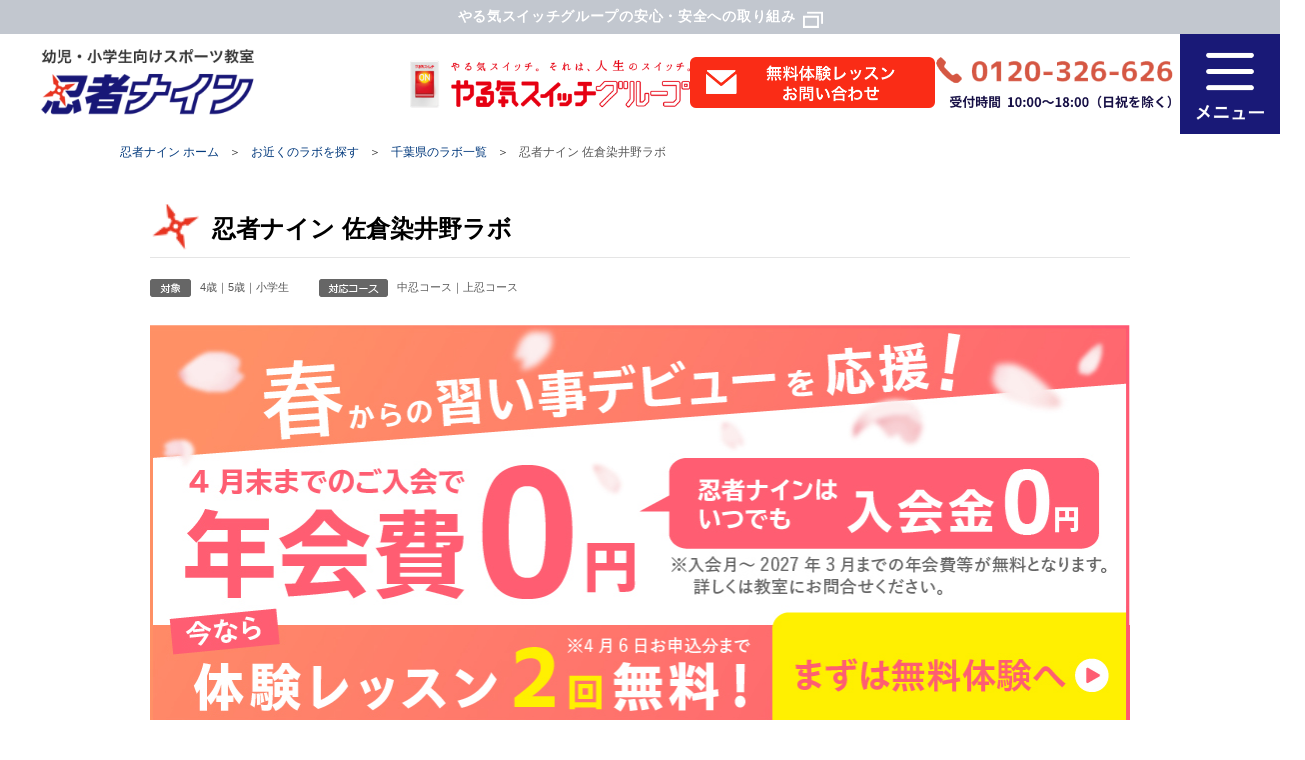

--- FILE ---
content_type: text/html; charset=UTF-8
request_url: https://www.ninja9.jp/classrooms/detail/1937/
body_size: 12935
content:
<!DOCTYPE html>
<html xmlns="https://www.w3.org/1999/xhtml" lang="ja" xml:lang="ja">
<head>
  <title>佐倉染井野ラボ【忍者ナイン】 | 幼児・小学生向けスポーツ教室 | 千葉県佐倉市</title>
  <meta http-equiv="x-dns-prefetch-control" content="on" />
  <link rel="preconnect dns-prefetch" href="https://www.googletagmanager.com" />
  <meta http-equiv="Content-Type" content="text/html; charset=utf-8" />
  <meta http-equiv="content-style-type" content="text/css" />
  <meta http-equiv="content-script-type" content="text/javascript" />
  <meta http-equiv="content-language" content="ja" />
  <meta http-equiv="X-UA-Compatible" content="IE=edge,chrome=1">
  <meta name="format-detection" content="telephone=no">
  <meta name="viewport" content="width=device-width,initial-scale=1,maximum-scale=1,user-scalable=no">
  <meta name="robots" content="noodp" />
  <link rel="icon" href="/favicon.ico">
    <!-- Google Tag Manager -->
<script>(function(w,d,s,l,i){w[l]=w[l]||[];w[l].push({'gtm.start':
      new Date().getTime(),event:'gtm.js'});var f=d.getElementsByTagName(s)[0],
    j=d.createElement(s),dl=l!='dataLayer'?'&l='+l:'';j.async=true;j.src=
    'https://www.googletagmanager.com/gtm.js?id='+i+dl;f.parentNode.insertBefore(j,f);
  })(window,document,'script','dataLayer','GTM-K5Q5NL');</script>
<!-- End Google Tag Manager -->
  <link rel="canonical" href="https://www.ninja9.jp/classrooms/detail/1937/">
<script src="/js/shared/jquery.min.js" defer="defer"></script><script src="/js/common.js" defer="defer"></script><script src="/js/header.js" defer="defer"></script><link rel="stylesheet" href="/css/import.css"><link rel="stylesheet" href="/css/header.css">  <meta name="description"><meta name="keywords"><meta property="og:title" content="佐倉染井野ラボ【忍者ナイン】 | 幼児・小学生向けスポーツ教室 | 千葉県佐倉市"><meta property="og:description">  <link rel="stylesheet" href="/css/search/thickbox.css"><link rel="stylesheet" href="/css/search/detail.css"><link rel="stylesheet" href="/css/search/detail_option.css"><link rel="stylesheet" href="/css/search/slick.css">  <script src="/js/search/remodal.min.js" defer="defer"></script><script src="/js/search/thickbox.js" defer="defer"></script><script src="/js/search/detail.js" defer="defer"></script><script src="/js/shared/slick/slick.js" defer="defer"></script><script src="https://js.ptengine.jp/38f3987e.js" defer="defer"></script>  </head>

<body class="nocontact">
  <!-- Google Tag Manager (noscript) -->
<noscript><iframe src="https://www.googletagmanager.com/ns.html?id=GTM-K5Q5NL"
                  height="0" width="0" style="display:none;visibility:hidden"></iframe></noscript>
<!-- End Google Tag Manager (noscript) -->
<div class="header">
  <div class="safety-label nosp">
    <a class="safety-link" href="https://www.yarukiswitch.jp/commitment-to-safety.html" target="_blank">
      <p class="safety-text">
        やる気スイッチグループの安心・安全への取り組み
      </p>
    </a>
  </div>
  <div class="header-main">
    <h1 class="logo">
      <a href="/">
                <img src="/img/brand/common/logo_n9.png" alt="忍者ナイン">
              </a>
    </h1>
    <div class="contents">
      <div class="btns">
        <img class="logo-img nopc" src="/img/header/header_logo_sp.png" alt="やる気スイッチグループ">
        <img class="logo-img nosp" src="/img/header/header_logo.png" alt="やる気スイッチグループ">
        <a href="/forms/contact/1937">
          <img class="header-trial-img" src="/img/header/header_trial_btn.png" alt="無料体験レッスンお問い合わせ">
        </a>
        <a class="nosp" href="tel:0120326626">
          <span>
            0120-326-626 受付時間10:00~18:00(日祝を除く)
          </span>
        </a>
        <a class="sp-search-btn nopc" href="/search/">
          <img class="search-img" src="/img/header/header_search_btn_sp.png" alt="教室を探す">
        </a>
      </div>
      <div class="hamburger">
        <span>メニュー</span>
      </div>
    </div>
  </div>
  <div class="header-nav">
    <div class="pc-logo">
      <a href="/">
        <img src="/img/brand/common/logo_n9.png" alt="忍者ナイン">
      </a>
    </div>
    <div class="header-close"><span></span></div>
    <div class="safety-label nopc">
      <a class="safety-link" href="https://www.yarukiswitch.jp/commitment-to-safety.html" target="_blank">
        <p class="safety-text">
          やる気スイッチグループの安心・安全への取り組み
        </p>
      </a>
    </div>
    <div class="btns">
      <a href="/forms/contact/1937">
        <span>
          無料体験レッスンお問い合わせ
        </span>
      </a>
      <a href="tel:0120326626">
        <span>
          0120-326-626 受付時間10:00~18:00(日祝を除く)
        </span>
      </a>
      <a href="/search/">
        <span>
          教室を探す
        </span>
      </a>
    </div>
    <ul>
      <li class="js-accordion">
        <span>
          忍者ナインが選ばれる理由
        </span>
        <ul class="js-content">
          <li>
            <a href="/aboutus/">
              忍者ナインが選ばれる理由
            </a>
          </li>
          <li>
            <a href="/aboutus/point1/">
              しっかり結果が出せる
            </a>
          </li>
          <li>
            <a href="/aboutus/#point2">
              あらゆるスポーツの基礎が身につく
            </a>
          </li>
          <li>
            <a href="/aboutus/point3/">
              心・体・頭が育つレッスン
            </a>
          </li>
          <li>
            <a href="/aboutus/point4/">
              自分に向いているスポーツがわかる
            </a>
          </li>
          <li>
            <a href="/aboutus/#point5">
              東大名誉教授監修の確かなプログラム
            </a>
          </li>
        </ul>
      </li>
      <li class="js-accordion">
        <span>
          コース紹介
        </span>
        <ul class="js-content">
          <li>
            <a href="/course/">
              コース紹介
            </a>
          </li>
          <li>
            <a href="/course/#course0">
              入門コース
            </a>
          </li>
          <li>
            <a href="/course/#course1">
              中忍コース
            </a>
          </li>
          <li>
            <a href="/course/#course2">
              上忍コース
            </a>
          </li>
        </ul>
      </li>
      <li>
        <a href="/voices/">
          保護者の声
        </a>
      </li>
      <li>
        <a href="/movie/">
          レッスン動画集
        </a>
      </li>
      <li>
        <a href="/faq/">
          よくあるご質問
        </a>
      </li>
      <li>
        <a href="/news/">
          ニュース一覧
        </a>
      </li>
      <li>
        <a href="https://www.ninja9.jp/fs/column/hub/" target="_blank">
          コラム
        </a>
      </li>
      <li>
        <a href="/sitemap/">
          サイトマップ
        </a>
      </li>
    </ul>
  </div>
  <div class="header-bg"></div>
</div>

<div class="search search_detail">
  <div class="breadcrumb">
    <ul>
      <li><a href="/"><span>忍者ナイン ホーム</span></a></li>
      <li><a href="/search"><span>お近くのラボを探す</span></a></li>
      <li><a href="/search/0/prefecture/12"><span>千葉県のラボ一覧</span></a></li>
      <li><span>忍者ナイン 佐倉染井野ラボ</span></li>
    </ul>
  </div>
  <div id="parcel">
        <!-- ▼▼上半分 -->
    <div id="sliderBlock01_2sp">
      <div id="spslide1">
        <div><img src='/img/shared/s3/classrooms/1937/239852/☆素材_新年募集_9891afc69df2666166f9e5edd80ad3f73b19cf36.jpeg'></div>
<div><img src='/img/shared/s3/classrooms/1937/231313/CP0_fd543247088bb4121ca935c1d027f6d89b2ebf98_1b7119e3f88759b1aa398eec07fefb1ace0de617.jpeg'></div>
<div><img src='/img/shared/s3/classrooms/1937/239852/☆素材_冬こそ屋内スポーツ_acc501c699964feaa4797e6e039da3f86c6046ea.jpeg'></div>
<div><img src='/img/classrooms/default_images/1.jpg'></div>
<div><img src='/img/classrooms/default_images/2.jpg'></div>
<div><img src='/img/classrooms/default_images/3.jpg'></div>      </div>

    </div>
    <div id="mainCont">
      <!-- ▼ 【SIDEMENU】 ▼ -->
      <!-- ▲ 【SIDEMENU】 ここまで ▲ -->
      <!-- ▼ 学校名 ▼ -->
      <div id="schoolInfo">
        <div id="schoolName" class="clearfix">
          <h1>忍者ナイン 佐倉染井野ラボ</h1>
        </div>
        <div class="cFix" id="categoryList">
          <ul class="cFix">
            <!-- ▽ liの中…東京都墨田区 -->
                        <!-- ▽ liの中…<li class="list02">幼児｜小学生｜中学生</li> -->
                          <li class="list02">
                4歳｜5歳｜小学生              </li>
                        <!-- ▽ liの中… -->
                          <li class="list03">
                中忍コース｜上忍コース              </li>
                      </ul>
        </div>
        <!-- ▼ 詳細トップバナー ▼ -->
                                <div class="detail_top_banner">
              <a href="https://www.ninja9.jp/forms/contact/1937" target="_blank">
            <img src="/img/shared/s3/classrooms/scheduled_top_banners/5ba26cef1e592bfdc99457e4ff40e974da9e5cd3.jpeg" alt="佐倉染井野ラボ" class="pcContents ProductImage">
  <img src="/img/shared/s3/classrooms/scheduled_top_banners/73dd2aa67d6a7eda73bf537fcfe54a0cfbc3e05a.jpeg" alt="佐倉染井野ラボ" class="spContents ProductImage">
        </a>
          </div>
          <!-- ▲ 詳細トップバナー ここまで ▲ -->
        <div id="infoBox">
          <div class="info_inner">
            <div class="cFix">
              <div id="sliderBlock01">
                <div class="" id="gallery-wrapper">
                  <div id="sliderBlock01_2">
                    <div id="slide1">
                      <!-- ▼ 1div、1SPARE。【SPARE25】,【SPARE27】～【SPARE41】,【SPARE43】▼ -->
                      <div><img src='/img/shared/s3/classrooms/1937/239852/☆素材_新年募集_9891afc69df2666166f9e5edd80ad3f73b19cf36.jpeg'></div>
<div><img src='/img/shared/s3/classrooms/1937/231313/CP0_fd543247088bb4121ca935c1d027f6d89b2ebf98_1b7119e3f88759b1aa398eec07fefb1ace0de617.jpeg'></div>
<div><img src='/img/shared/s3/classrooms/1937/239852/☆素材_冬こそ屋内スポーツ_acc501c699964feaa4797e6e039da3f86c6046ea.jpeg'></div>
<div><img src='/img/classrooms/default_images/1.jpg'></div>
<div><img src='/img/classrooms/default_images/2.jpg'></div>
<div><img src='/img/classrooms/default_images/3.jpg'></div>                    </div>
                    <!-- ▲ 1div、1SPARE ここまで ▲ -->
                    <div id="slide1-v" class="pcContents">
                      <div><img src='/img/shared/s3/classrooms/1937/239852/☆素材_新年募集_9891afc69df2666166f9e5edd80ad3f73b19cf36.jpeg'></div>
<div><img src='/img/shared/s3/classrooms/1937/231313/CP0_fd543247088bb4121ca935c1d027f6d89b2ebf98_1b7119e3f88759b1aa398eec07fefb1ace0de617.jpeg'></div>
<div><img src='/img/shared/s3/classrooms/1937/239852/☆素材_冬こそ屋内スポーツ_acc501c699964feaa4797e6e039da3f86c6046ea.jpeg'></div>
<div><img src='/img/classrooms/default_images/1.jpg'></div>
<div><img src='/img/classrooms/default_images/2.jpg'></div>
<div><img src='/img/classrooms/default_images/3.jpg'></div>                    </div>
                    <!-- ▲ 1div、1SPARE ここまで ▲ -->
                    <button type="button" data-role="none" class="slick-prev" style="display: block;">Previous</button><button type="button" data-role="none" class="slick-next" style="display: block;">Next</button></div>
                </div>
              </div>
              <div id="mapBlock">
                                  <img src="/img/classrooms/invisible_map.jpg">
                              </div>
            </div>
          </div>
          <div id="detailInfo">
            <table>
              <tbody>
              <tr>
                <th> 住所 </th>
                <td>
                  <!-- ▽ 【ZIPCODE】 -->
                                    <!-- ▽ 【SPARE03】 -->
                  <span class="sameLine">千葉県佐倉市内運動場<br />
<br></span>
                                    <!-- ▽ 追加要素 -->
                                    <div class="facilityBlock">
                    <ul class="cFix spContents">
                                              <li><img alt="駐輪場あり" src="/img/search/icon_sta_002.png"></li>
                                              <li><img alt="駐車場あり" src="/img/search/icon_sta_003.png"></li>
                                          </ul>
                    <span class="sameLine pcContents">
                                              <img alt="駐輪場あり" src="/img/search/icon_sta_002.png">                                              <img alt="駐車場あり" src="/img/search/icon_sta_003.png">                                          </span>
                  </div>
                </td>
              </tr>
              <tr>
                <th class="pt5 pb5 middle"> 電話番号 </th>
                <td class="pt5 pb5">
                  <!-- ▼ 【SPARE06】 ▼ -->
                  <a href="tel:080-7290-3280" class="spContents" >080-7290-3280</a><strong class="pcContents">080-7290-3280</strong>
                  <!-- ▲ 【SPARE06】 ここまで ▲ -->
                  <!-- ▼ 【RECEIPTTIME】 ▼ -->
                  <span class="inline">10:00～18:00（日・祝除く）</span>
                  <!-- ▲ 【RECEIPTTIME】 ここまで ▲ -->
                </td>
              </tr>
              <tr>
                <th> 開校時間 </th>
                <td class="">
                  毎週土曜日　9:00～11:30                  <div class="detail-time">
                    <a href="#Cont12">
                      時間割詳細
                    </a>
                  </div>
                </td>
              </tr>
              <tr>
                <th> 交通アクセス </th>
                <td>
                                    詳細はお問い合わせください
                                  </td>
              </tr>
              </tbody>
            </table>
            <div class="spContents sp_map">
              <iframe src="//www.google.com/maps/embed/v1/place?key=AIzaSyA9T6xM9BdhlChi_4h3VZnXg7-1HNhOCSs&q=35.721938,140.182317" width="100%" height="370" style="border:0;" allowfullscreen="" loading="lazy"></iframe>
            </div>
          </div>
        </div>
      </div>
      <!-- ▲ 学校名 ここまで ▲ -->
      <!-- ▼ この教室に問い合わせる（固定・非システム） ▼ -->
      <div id="guidanceSpace">
        <h3 class="conversion_title nosp"> <span>この教室に問い合わせる</span> </h3>
        <div class="inner cFix">
          <p class="lastTxt">無料体験レッスン・見学のお申し込み、その他運動能力に関するご相談やご不明な点など、お気軽にお問い合わせください。</p>
          <ul class="cFix">
            <li class="pcContents">
              <a href="/forms/contact/1937">
                <span>無料体験レッスンを受けてみる</span>
              </a>
            </li>
            <li class="sp_btn spContents">
              <a href="/forms/contact/1937">
                <img class="img" src="/img/brand/common/contact_btn01.png" alt="無料体験レッスンお問い合わせ">
              </a>
            </li>
          </ul>
          <img class="pop pcContents" alt="英語に関するご相談や入会に関するご質問など、お気軽にお問い合わせください。担当者が責任をもって対応させていただきます。" src="/img/search/popphoto_001.png">
        </div>
      </div>
      <!-- ▲▲上半分ここまで -->
      <!-- ▼▼下半分 -->
      <div id="contSpace" class="cFix">
        <!-- ▼ leftBlock ▼ -->
        <div id="leftBlock">
          <div class="category_banner_top">
          </div>
          <!-- /.about_fullorder -->
          <!-- ▼ WinBe ○○からのお知らせ ▼ -->
          <div id="leftBlockInner01">
                          <div id="ContArea"> <h2><span>忍者ナイン<br>佐倉染井野ラボからのお知らせ</span></h2>
                <div class="info_inner_space">
                                      <div id="Cont_AttachAnnouncement_1">
                                              <div class="">
                          <h3 class="event"><span>忍者ナイン 佐倉染井野ラボ イベント情報</span></h3>                          <h5>新春🌸はじめての習い事応援キャンペーン<br />
</h5>                          <div class="cFix">
                            <div class="photo_block">
                                                              <img src="/img/shared/s3/classrooms/1937/239852/a1bd3ba2767a6a3942bc0612cc6c5219d7912e13.jpeg" alt="佐倉染井野ラボ" class="ProductImage">                                                          </div>
                            <p class="text">新しく習い事をお探しの方<br />
体操教室やスポーツ教室に通わせたい方<br />
＼必見／<br />
通常1回のところ今なら2回体験できます。<br />
しかも無料！！<br />
2回参加することで、通い始めてからの生活リズムも<br />
よりイメージがしやすくなります。<br />
ぜひこの機会に体験しに来てください♪<br />
※４月６日までにお申込みいただいた方が対象となります。</p>                          </div>
                        </div>
                                          </div>
                                      <div id="Cont_AttachAnnouncement_2">
                                              <div class="">
                          <h3 class="topics"><span>注目！のトピックス</span></h3>                          <h5>寒い冬こそ運動習慣を！</h5>                          <div class="cFix">
                            <div class="photo_block">
                                                              <img src="/img/shared/s3/classrooms/1937/239852/5a074f62c89e34cb93e7e92297d1c54ee48cec9c.jpeg" alt="佐倉染井野ラボ" class="ProductImage">                                                          </div>
                            <p class="text">寒くなると外遊びが減りがち・・・<br />
運動不足になりがちな冬こそ運動習慣を育てる大切な季節です。<br />
<br />
✅基礎代謝がアップ<br />
✅風邪や感染症に負けにくい<br />
✅集中力アップ<br />
✅生活リズムの安定<br />
<br />
忍者ナインは天候に左右されず、室内で楽しく身体を動かせるので、冬でも運動習慣をお子さまに与えることができます。<br />
この時期に身体を鍛えることで、春の体力テストや運動会にも大きな差が！！<br />
<br />
まずは無料体験で、元気いっぱい身体を動かしましょう！<br />
<br />
</p>                          </div>
                        </div>
                                          </div>
                                      <div id="Cont_AttachAnnouncement_3">
                                              <div class="">
                          <h3 class="classroom"><span>忍者ナイン 佐倉染井野ラボへようこそ！</span></h3>                          <h5>自分で考え、挑戦できる子どもへ</h5>                          <div class="cFix">
                            <div class="photo_block">
                                                              <img src="/img/shared/s3/classrooms/1937/233748/a1803da2b1fe71a5dca37e8ed8bc3c683c1a4a41.jpeg" alt="佐倉染井野ラボ" class="ProductImage">                                                          </div>
                            <p class="text">忍者ナインは、一人ひとりカタチの異なるその『原石』を見つけ、さらにそれを輝かせる✨ことを目的に、最新のバイオメカニクス研究に基づいて考案されました。<br />
<br />
　●スポーツを通して自分に自信をもってほしい！<br />
　●何事にもチャレンジできる子どもに育ってほしい！！<br />
<br />
という思いから、筋力・体力の養成ではなく、幼少期に必要な「神経系統の発達」のための効果的なプログラムをご用意しています♪<br />
<br />
自分で考え、自分で行動し、自分で決める力“自分力”<br />
それは大人になってとても大切なもの。<br />
やる気スイッチグループではすべてのスクールでそれを大切にしています。</p>                          </div>
                        </div>
                                          </div>
                                      <div id="Cont_AttachAnnouncement_4">
                                              <div class="">
                          <h3 class="free"><span>★☆誰だってヒーローに☆★ </span></h3>                          <h5>運動会や学校体育に自信をつけよう！</h5>                          <div class="cFix">
                            <div class="photo_block">
                                                              <img src="/img/shared/s3/classrooms/1937/231313/c315a9d777b8648e22764d4382152eff32798373.jpeg" alt="佐倉染井野ラボ" class="ProductImage">                                                          </div>
                            <p class="text">科学的なメソッドにもとづき、身体の使い方を基礎からしっかり<br />
習得していくので、<br />
・走るフォームが変わった！<br />
・自信をもって運動会に参加できている！<br />
・毎回ビリだったのが2位に！！ <br />
など嬉しいお声がたくさん届いています(^^)/ <br />
<br />
かけっこだけでも38種類以上のドリルを用意。<br />
スタートの姿勢から腕の振り方、脚の動かし方など<br />
楽しく遊びながら自然にコツを習得。<br />
<br />
だからだれでもグングン運動能力アップ！<br />
運動会・学校体育で大活躍しよう！！<br />
</p>                          </div>
                        </div>
                                          </div>
                                      <div id="Cont_AttachAnnouncement_5">
                                              <div class="">
                          <h3 class="free"><span>社会性を育む忍者バトル★</span></h3>                          <h5>自分一人の力では勝てないチーム戦</h5>                          <div class="cFix">
                            <div class="photo_block">
                                                              <img src="/img/shared/s3/classrooms/1937/233748/0b8630c17bf0b42ad54801c0aea6fec3ca334124.jpeg" alt="佐倉染井野ラボ" class="ProductImage">                                                          </div>
                            <p class="text">異学年のお友だちと交流することで<br />
🔶協調性　🔶思いやりの心　など<br />
これからの社会に必要な力が自然と身に付きます。<br />
<br />
★大切にしていること★<br />
・作戦会議を子どもたちだけで行う<br />
・勝ち負けをしっかりつける<br />
・「できない」ではなく、どうすればできるのかを考える<br />
<br />
必死に戦って勝つ喜び🙌<br />
負ける悔しさから乗り越えた時の喜び🙌🙌<br />
全力だからこそアツくなるお子さまの表情は必見です!!</p>                          </div>
                        </div>
                                          </div>
                                      <div id="Cont_AttachAnnouncement_6">
                                              <div class="">
                          <h3 class="free"><span>忍者チャレンジ『縄跳び」</span></h3>                          <h5>挑戦の数だけ自信につながる</h5>                          <div class="cFix">
                            <div class="photo_block">
                                                              <img src="/img/shared/s3/classrooms/1937/233748/e29e0dcffa89881704e495ee3cfbebccc0995cf9.jpeg" alt="佐倉染井野ラボ" class="ProductImage">                                                          </div>
                            <p class="text">これからの時代を力強く生きていくために<br />
忍者ナインでは、チャレンジする心を大切にしています。<br />
<br />
9月から12月の課題は『縄跳び』<br />
各技の”コツ“を動画配信しているので<br />
家庭でも練習可能。<br />
毎月1回挑戦できるテストにむけて<br />
できる技をどんどん増やし<br />
【縄跳び壱段】クリアを目指そう！<br />
<br />
挑戦し、達成することを繰り返すことで<br />
「やればできる！」という自信につながります。<br />
そして自信が新たな挑戦へ！！</p>                          </div>
                        </div>
                                          </div>
                                  </div>
              </div>
                      </div>
          <!-- ▲ WinBe ○○からのお知らせ ここまで ▲ -->
          <div id="leftBlockInner02">
            <!-- ▼ フロアマネージャー紹介 ▼ -->
            <div id="Cont07" class="">
                              <h2 class="greetings"><span>ごあいさつ</span></h2>
                <div class="cFix">
                  <div class="photo_block">
                    <img src="/img/shared/s3/classrooms/1937/159200/ca5624abe00ea3ffa3c27f077d02b154668a7fd9.jpeg" alt="教室責任者">
                    <div class="fukidashi">
                      <div class="fukidashi_inner">しょう先生<span class="ml15">寺戸 将大</span></div>
                    </div>
                  </div>
                  <div class="txt_block">
                    <h5>私は小学生から現在まで柔道をしています！</h5>
                    <p class="text">人よりも少し大きな体ですが、柔道で学んだ相手を思いやる気持ちを普段からもっています。歳を重ねるごとに柔道が上達し好きになっていきました！その理由は柔道の技術が「できる」ようになったからです！<br />
忍者ナインで、いろんな運動が「できる」ようになり、お子さまが自分自身と友達同士で運動が好きになるようなレッスンをしていきます！<br />
<br />
</p>
                  </div>
                </div>
                          </div>
            <!-- ▲ フロアマネージャー紹介 ここまで ▲ -->
            <!-- ▼ 講師紹介 ▼ -->
            <div id="Cont08" class="">
                              <h2 class="staff"><span>インストラクターのご紹介</span></h2>
                                  <div class="stafflist cFix">
                    <div class="photo_block">
                      <p class="img"><img src="/img/shared/s3/classrooms/1937/226192/58d58a7ab39940dac15ea8d33eda6eb119b1c748.jpeg" alt="まりの先生" /></p>
                      <div class="fukidashi">
                        <div class="fukidashi_inner">まりの先生</div>
                      </div>
                    </div>
                    <div class="txt_block">
                      <h3>幼稚園生から高校生になるまで、少林寺拳法という格闘技をやっていました！</h3>
                      <a class="thickbox" href="#TB_inline?height=200&width=230&inlineId=message2381226"><span>メッセージ</span></a>
                      <div class="message-content" id="message2381226">
                        <p class="text">実は、正面突きをする時もボール投げの時にも、引き手が重要になるんです。<br />
一見するとあまり接点の無いように感じるスポーツと格闘技ですが、身体の使い方など、共通する部分が沢山あります！<br />
<br />
忍者ナインで様々な身体の動かし方を覚え、自分にはどんなスポーツや運動が向いているのかを発見し、たくさんの可能性を広げて毎日を楽しく、健康的に過ごすお手伝いを私達にさせて下さい！✨</p>
                      </div>
                    </div>
                  </div>
                                          </div>
            <!-- ▲ 講師紹介 ここまで ▲ -->
            <!-- ▼ スクールの様子 ▼ -->
            <div id="Cont09">
              <h2 class="photo"><span>教室の様子</span><span class="lead">教室はいつでもご見学いただけます。お気軽にお立ち寄りください！</span></h2>
              <div id="sliderBlock02">
                <div class="" id="gallery02">
                  <div id="sliderBlock01_2" class="pcContents">
                    <div id="slide2">
                      <div><img src='/img/shared/s3/classrooms/1937/239852/☆素材_新年募集_9891afc69df2666166f9e5edd80ad3f73b19cf36.jpeg'><p></p></div>
<div><img src='/img/shared/s3/classrooms/1937/231313/CP0_fd543247088bb4121ca935c1d027f6d89b2ebf98_1b7119e3f88759b1aa398eec07fefb1ace0de617.jpeg'><p></p></div>
<div><img src='/img/shared/s3/classrooms/1937/239852/☆素材_冬こそ屋内スポーツ_acc501c699964feaa4797e6e039da3f86c6046ea.jpeg'><p></p></div>
<div><img src='/img/classrooms/default_images/1.jpg'><p></p></div>
<div><img src='/img/classrooms/default_images/2.jpg'><p></p></div>
<div><img src='/img/classrooms/default_images/3.jpg'><p></p></div>                    </div>

                    <button type="button" data-role="none" class="slick-prev" style="display: block;">Previous</button><button type="button" data-role="none" class="slick-next" style="display: block;">Next</button></div>
                  <div id="slide2-v" >
                    <div><img src='/img/shared/s3/classrooms/1937/239852/☆素材_新年募集_9891afc69df2666166f9e5edd80ad3f73b19cf36.jpeg'></div>
<div><img src='/img/shared/s3/classrooms/1937/231313/CP0_fd543247088bb4121ca935c1d027f6d89b2ebf98_1b7119e3f88759b1aa398eec07fefb1ace0de617.jpeg'></div>
<div><img src='/img/shared/s3/classrooms/1937/239852/☆素材_冬こそ屋内スポーツ_acc501c699964feaa4797e6e039da3f86c6046ea.jpeg'></div>
<div><img src='/img/classrooms/default_images/1.jpg'></div>
<div><img src='/img/classrooms/default_images/2.jpg'></div>
<div><img src='/img/classrooms/default_images/3.jpg'></div>                  </div>
                  <button type="button" data-role="none" class="slick-prev" style="display: block;">Previous</button>
                  <button type="button" data-role="none" class="slick-next" style="display: block;">Next</button></div>
              </div>
            </div>
            <!-- ▲ スクールの様子 ここまで ▲ -->
            <!-- ▼ みんなの声 ▼ -->
            <div id="Cont10" class="">
                              <h2 class="voice"><span>体験談</span></h2>
                <div class="voicelist cFix">
                                      <div class="school_student cFix">
                      <div class="img_block">
                                                  <img src="/img/classrooms/avatars/8.jpg" alt="S君のお母様">
                                              </div>
                      <div class="prof_block">
                        <dl>
                          <dt>リレーの選手に選ばれました</dt>
                          <dd>小2 S君のお母様</dd>
                        </dl>
                        <a href="#Comment2459469" rel="remodal" data-tor-smoothscroll="noSmooth"><span class="readmore">コメントを読む</span></a>
                      </div>
                    </div>
                    <div class="remodal remodal_comment" id="Comment2459469">
                      <div class="wrap">
                        <div class="cFix">
                          <div class="title_block">
                            <div class="title">リレーの選手に選ばれました</div>
                            <div class="subtitle">小2 S君のお母様</div>
                          </div>
                          <div class="photo_block">
                                                          <img src="/img/classrooms/avatars/8.jpg" alt="S君のお母様">
                                                      </div>
                        </div>
                        <p>忍者ナインをはじめたての頃は<br />
「うまくできない」と言っていたのですが<br />
回数を重ねる中でこれまで出来なかった事が<br />
出来るようになる楽しさを実感して<br />
本人もどんどん自信をつけてきて<br />
運動会では初めてリレーの選手に選ばれました！<br />
他にもリレーの選手に選ばれた忍者ナインのお友達もいたそうで本人も先生方も非常に喜んでくださっていました。</p>
                      </div>
                      <a href="#" class="remodal-close no-scroll" data-remodal-action="close"></a>
                    </div>
                                      <div class="school_student cFix">
                      <div class="img_block">
                                                  <img src="/img/classrooms/avatars/4.jpg" alt="Yさんのお父様">
                                              </div>
                      <div class="prof_block">
                        <dl>
                          <dt>毎週、夕食で楽しそうに話してくれますｖ</dt>
                          <dd>6歳 Yさんのお父様</dd>
                        </dl>
                        <a href="#Comment2459470" rel="remodal" data-tor-smoothscroll="noSmooth"><span class="readmore">コメントを読む</span></a>
                      </div>
                    </div>
                    <div class="remodal remodal_comment" id="Comment2459470">
                      <div class="wrap">
                        <div class="cFix">
                          <div class="title_block">
                            <div class="title">毎週、夕食で楽しそうに話してくれますｖ</div>
                            <div class="subtitle">6歳 Yさんのお父様</div>
                          </div>
                          <div class="photo_block">
                                                          <img src="/img/classrooms/avatars/4.jpg" alt="Yさんのお父様">
                                                      </div>
                        </div>
                        <p>毎週忍者ナインがあった日の夕食では<br />
「今日忍者でこんな事があったんだよ」<br />
「同じチームになった〇〇ちゃんがね」<br />
「バトルで小学生は〇〇なお仕事をしてるんだよ」<br />
「わたしが〇〇ができてね、〇〇先生も喜んでたよ」<br />
と色々と楽しそうに話しかけてくれます。<br />
いつもありがとうございます。</p>
                      </div>
                      <a href="#" class="remodal-close no-scroll" data-remodal-action="close"></a>
                    </div>
                                      <div class="school_student cFix">
                      <div class="img_block">
                                                  <img src="/img/classrooms/avatars/11.jpg" alt="Kさんのお母様">
                                              </div>
                      <div class="prof_block">
                        <dl>
                          <dt>運動の活躍以外での頑張りを評価してもらえました！</dt>
                          <dd>小3 Kさんのお母様</dd>
                        </dl>
                        <a href="#Comment2459471" rel="remodal" data-tor-smoothscroll="noSmooth"><span class="readmore">コメントを読む</span></a>
                      </div>
                    </div>
                    <div class="remodal remodal_comment" id="Comment2459471">
                      <div class="wrap">
                        <div class="cFix">
                          <div class="title_block">
                            <div class="title">運動の活躍以外での頑張りを評価してもらえました！</div>
                            <div class="subtitle">小3 Kさんのお母様</div>
                          </div>
                          <div class="photo_block">
                                                          <img src="/img/classrooms/avatars/11.jpg" alt="Kさんのお母様">
                                                      </div>
                        </div>
                        <p>これまで勝ちにこだわることのなかった娘が、バトルで優勝したいと作戦などを家で考える様になった。<br />
バトル内での活躍以外での頑張りを先生たちに評価してもらえるので、運動の得意でない娘たちも自分のできることを考えてバトルに臨んでいます。</p>
                      </div>
                      <a href="#" class="remodal-close no-scroll" data-remodal-action="close"></a>
                    </div>
                                      <div class="school_student cFix">
                      <div class="img_block">
                                                  <img src="/img/classrooms/avatars/3.jpg" alt="T君のお母様">
                                              </div>
                      <div class="prof_block">
                        <dl>
                          <dt>あと何回寝たら忍者？</dt>
                          <dd>4歳 T君のお母様</dd>
                        </dl>
                        <a href="#Comment2459473" rel="remodal" data-tor-smoothscroll="noSmooth"><span class="readmore">コメントを読む</span></a>
                      </div>
                    </div>
                    <div class="remodal remodal_comment" id="Comment2459473">
                      <div class="wrap">
                        <div class="cFix">
                          <div class="title_block">
                            <div class="title">あと何回寝たら忍者？</div>
                            <div class="subtitle">4歳 T君のお母様</div>
                          </div>
                          <div class="photo_block">
                                                          <img src="/img/classrooms/avatars/3.jpg" alt="T君のお母様">
                                                      </div>
                        </div>
                        <p>色々な習い事をしているが、<br />
忍者ナインを1番楽しみにしていて<br />
<br />
「あと何回寝たら忍者？」<br />
<br />
と毎日聞いてくるくらい忍者ナインが大好き。</p>
                      </div>
                      <a href="#" class="remodal-close no-scroll" data-remodal-action="close"></a>
                    </div>
                                  </div>
                          </div>
            <!-- ▲ みんなの声 ここまで ▲ -->
            <!-- ▼ 対応コース ▼ -->
            <div id="Cont11">
                              <!-- ▼ 【SUPPORTCOURCECHILD】 ▼ -->
                <h2 class="course"><span>佐倉染井野ラボの対応コース</span></h2>
                <!-- ▼ 【SUPPORTCOURCEMODEL】 ▼ -->
                <div class="toggleArea">
                  <p>忍者ナインでは、あらゆるスポーツに応用できる運動の基礎を楽しく身につけるプログラムを、お子さまに合わせたコースから選んでいただけます。</p>
                  <ul class="cFix">
                                                                                                            <li class="supportcource3"><a href="/course/#course1"><img src="/img/search/btn_course_003.png" alt="中忍コース"></a></li>                      <li class="supportcource4"><a href="/course/#course2"><img src="/img/search/btn_course_004.png" alt="上忍コース"></a></li>                                      </ul>
                </div>
                <!-- ▼ 【ORIGINALCOURCE】 ▼ -->
                                <!-- ▲ 【ORIGINALCOURCE】 ここまで ▲ -->
                          </div>
            <!-- ▲ 対応コース ここまで ▲ -->
            <!-- ▼ 営業時間 ▼ -->
            <div id="Cont12">
                              <h2 class="timetable"><span>時間割について</span></h2>
                <div class="toggleArea">
                  <p>お申込み可能な曜日や時間帯（空き状況）など、ご不明な点がございましたらお気軽にお問い合わせください。</p>
                                      <div class="field week">
                      <h5>レッスン時間割</h5>
                      <table class="week">
	<tbody>
		<tr>
			<th>曜日</th>
			<th>コース</th>
			<th>対象年齢</th>
			<th>時間</th>
			<th>バトル</th>
		</tr>
		<tr>
			<th>土</th>
			<td>上忍コース</td>
			<td>小学1～6年生（他学年要相談）</td>
			<td>9:00～10:30</td>
			<td>あり</td>
		</tr>
		<tr>
			<th>土</th>
			<td>中忍コース</td>
			<td>年中～年長（他学年要相談）</td>
			<td>10:00～11:30</td>
			<td>あり</td>
		</tr>
	</tbody>
</table>

<p class="caption">※定員に限りがあり、ご希望の時間帯に添えない場合があります。予めご了承下さい。</p>
                    </div>
                                  </div>
                          </div>
            <!-- ▲ 対応コース ここまで ▲ -->
            <!-- ▼ 授業料について ▼ -->
            <div id="Cont13">
                              <h2 class="fee"><span>月謝について</span></h2>
                <div class="toggleArea">
                  <p>「他の習い事と両立したい」「運動習慣をレベルに合わせて身につけたい」など、無理なくご利用いただけるのが特長です。曜日やお時間などご不明な点は、お気軽にご相談ください。</p>
                                      <div class="field purple">
                      <h5>コースと料金<span>(税込)</span></h5>
                      <table class="purple">
	<tbody>
		<tr>
			<td style="text-align: center;">コース</td>
			<td style="text-align: center;">月謝</td>
		</tr>
		<tr>
			<td style="text-align: center;">中忍コース</td>
			<td style="text-align: center;">10,400円</td>
		</tr>
		<tr>
			<td style="text-align: center;">上忍コース</td>
			<td style="text-align: center;">10,400円</td>
		</tr>
	</tbody>
</table>

<p class="caption">※その他に年会費（1年分）、やる気スイッチプレミアムクラブ会員費、スポーツ保険料（1年分）、指定品代金をお支払いいただきます。<br />
※表示はすべて税込表示となっております。</p>
                    </div>
                                    
                </div>
                          </div>
            <!-- ▲ 授業料について ここまで ▲ -->
          </div>
        </div>
        <!--// leftBlock -->
        <div id="guidanceSpace" class="spContents">
          <div class="inner cFix">
            <p class="lastTxt">無料体験レッスン・見学のお申し込み、その他運動能力に関するご相談やご不明な点など、お気軽にお問い合わせください。</p>
            <ul class="cFix">
              <li>
                <a href="/forms/contact/1937">
                  <img class="img" src="/img/brand/common/contact_btn01.png" alt="無料体験レッスンお問い合わせ">
                </a>
              </li>
            </ul>
            <div class="cFix">
              <div class="freecallBox">
                <div>
                  <a href="tel:0120326626"><img class="img" alt="0120-326-626" src="/img/search/phonenumber_sp.png"></a>
                  <p>受付時間 10:00～18:00（日祝を除く）</p>
                </div>
              </div>
            </div>
          </div>
        </div>
        <!-- ▼ rightBlock ▼ -->
        <div id="rightBlock">
          <div class="category_banner_top">
                      </div>
          <div class="banner_movie">
                      </div>
          <!-- ▼ 【KINRINLIST】 ▼ -->
          <div class="school_list">
                          <div class="title"><span>近隣のラボ</span></div>
              <ul>
                                  <li><a href="/classrooms/detail/2152" target="_blank">四街道ラボ</a></li>
                                  <li><a href="/classrooms/detail/3148" target="_blank">フレスポ稲毛ラボ</a></li>
                                  <li><a href="/classrooms/detail/2202" target="_blank">印西ラボ</a></li>
                                  <li><a href="/classrooms/detail/2094" target="_blank">成田ラボ</a></li>
                                  <li><a href="/classrooms/detail/3147" target="_blank">小仲台ラボ</a></li>
                              </ul>
                      </div>
          <!-- ▲ 【KINRINLIST】 ここまで ▲ -->
          <div class="bnr_area02">
            <ul>
                                                <li>
                                          <a href="https://www.yarukiswitch.jp/premium-club/?_ga=2.30089788.2085451935.1660798874-84929974.1579829462&_bdld=3SlJbi.nYL0bEg.1660888017" target="_blank"><img src="/img/shared/s3/classrooms/1937/157942/9dfa0ef0805bd717c1eacd258f6ec6542ab3b79b.jpeg"></a>
                                      </li>
                                                                                                      </ul>
          </div>
        </div>
        <!--// rightBlock -->
      </div>
      <!-- ▲▲下半分ここまで -->
    </div>
  </div>
</div>


<section class="footer-contact">
  <div class="contact-contents">
    <h2 class="contact_ttl">
      <img class="title-img nopc" src="/img/footer/contact_ttl_sp.png" alt="お問い合わせ">
      <img class="title-img nosp" src="/img/footer/contact_ttl.png" alt="お問い合わせ">
    </h2>
    <p class="contact-txt01">
      無料体験レッスン・見学のお申し込み、<br class="nosp">その他運動能力に関するご相談やご不明な点など、<br class="nosp">お気軽にお問い合わせください。
    </p>
        <div class="contact-btns">
      <div class="flex-area">
        <a href="/forms/contact/1937">
          <img class="cta-bottom-btn nopc" src="/img/footer/cta_bottom_btn_sp.png" alt="最寄りの教室で無料体験！">
          <img class="cta-bottom-btn nosp" src="/img/footer/cta_bottom_btn.png" alt="無料体験レッスン・お問い合わせ">
        </a>
        <a href="tel:0120326626">
          <img class="cta-bottom-tel-btn nopc" src="/img/footer/cta_bottom_tel_btn_sp.png" alt="電話番号">
          <img class="cta-bottom-tel-btn nosp" src="/img/footer/cta_bottom_tel_btn.png" alt="電話番号">
        </a>
      </div>
      <a class="search-link-bottom" href="/search/">
        <img class="cta-bottom-search-btn nopc" src="/img/footer/cta_bottom_search_btn_sp.png" alt="お近くの教室を探す">
        <img class="cta-bottom-search-btn nosp" src="/img/footer/cta_bottom_search_btn.png" alt="お近くの教室を探す">
      </a>
    </div>
  </div>
</section>

<div id="footerTop">
  <div class="footerTop-main">
    <div class="logo">
      <img src="/img/brand/common/logo_n9.png" alt="忍者ナイン">
    </div>
    <div class="nav">
      <ul>
        <li>
          <a href="/aboutus/">
            忍者ナインが選ばれる理由
          </a>
        </li>
        <li>
          <a href="/course/">
            コース紹介
          </a>
        </li>
        <li>
          <a href="/voices/">
            保護者の声
          </a>
        </li>
        <li>
          <a href="/faq/">
            よくあるご質問
          </a>
        </li>
        <li>
          <a href="/news/">
            ニュース一覧
          </a>
        </li>
        <li>
          <a href="https://www.ninja9.jp/fs/column/hub/" target="_blank">
            コラム
          </a>
        </li>
        <li>
          <a href="/movie/">
            動画集
          </a>
        </li>
        <li>
          <a href="/sitemap/">
            サイトマップ
          </a>
        </li>
      </ul>
    </div>
  </div>
  <div class="footerTop-group">
    <div class="logo">
      <img src="/img/brand/common/logo_group.png" alt="やる気スイッチグループ">
    </div>
    <p class="txt">
      やる気スイッチグループは、個別指導塾のスクールIE、幼児教育のチャイルド・アイズ、キッズスポーツ教室の忍者ナイン、子ども向け英会話のウィンビー、英語で預かる学童保育のキッズデュオ、コンピュータサイエンス教育のプログラミング教育 HALLOを全国で展開する総合教育グループです。
    </p>
  </div>
</div>
<div id="pagetop" class="nosp"><img class="lazyload" data-src="/img/pagetop_btn.png" alt="ページ上部へ戻る" width="40" height="40"></div>
<div id="footerFixed" class="nopc">
  <ul>
    <li>
      <a href="tel:0120326626">
        <img src="/img/brand/common/footer_btn_tell.png" alt="電話">
      </a>
    </li>
    <li>
      <a href="/forms/contact/1937">
                  <img class="classrooms-btn" src="/img/brand/common/footer_btn_trial_sp.png" alt="無料体験申込み">
              </a>
    </li>
    <li>
      <a href="/search/">
        <img src="/img/brand/common/footer_btn_search.png" alt="教室を探す">
      </a>
    </li>
  </ul>
</div>
<div id="footerBottomSpace">
    <div class="inner">
  <dl class="cFix">
    <dt class="nosp"><img class="lazyload" data-src="/img/shared/global_footer/logo_yarukiswitchgroup.png" alt="やる気スイッチグループ" width="238" height="41" /></dt>
    <dt class="nopc"><img class="lazyload" data-src="/img/shared/global_footer/sp/logo_yaruki.png" alt="やる気スイッチグループ" width="157" height="26" /></dt>
    <dd class="nopc">やる気スイッチグループは、個別指導塾のスクールIE、幼児教育のチャイルド・アイズ、キッズスポーツ教室の忍者ナイン、子ども向け英会話のウィンビー、英語で預かる学童保育のキッズデュオ、コンピュータサイエンス教育のプログラミング教育 HALLOを全国で展開する総合教育グループです。</dd>
  </dl>
  <div class="brandListArea">
    <ul class="cFix nosp">
      <li>
        <a href="https://www.schoolie-net.jp/" target="_blank">
          
                    <img alt="スクールIE" class="lazyload" data-src="/img/shared/global_footer/logo_ie_new.png">
                    <p class="logo-name">
            フルオーダーメイドの<br />個別指導の学習塾
          </p>
        </a>
      </li>
      <li>
        <a href="https://www.kidsduo.com/" target="_blank">
          <img alt="KidsDuo" class="lazyload" data-src="/img/shared/global_footer/logo_kd_new.png">
          <p class="logo-name">
            英語で預かる<br />学童保育・プリスクール
          </p>
        </a>
      </li>
      <li>
        <a href="https://www.childeyes.jp/" target="_blank">
          <img alt="チャイルド・アイズ" class="lazyload" data-src="/img/shared/global_footer/logo_ce_new.png">
          <p class="logo-name">
            知育と小学校受験指導の<br />幼児教室
          </p>
        </a>
      </li>
      <li>
        <a href="https://www.ninja9.jp/" target="_blank">
          <img alt="忍者ナイン" class="lazyload" data-src="/img/shared/global_footer/logo_ninja_new.png">
          <p class="logo-name">
            科学の力で伸ばす<br />キッズスポーツ教室
          </p>
        </a>
      </li>
      <li>
        <a href="https://www.winbe.jp/" target="_blank">
          <img alt="WinBe" class="lazyload" data-src="/img/shared/global_footer/logo_wb_new.png">
          <p class="logo-name">
            幼児・小学生向け<br />英会話スクール
          </p>
        </a>
      </li>
      <li>
        <a href="https://www.kdi.ac/" target="_blank">
          <img alt="Kids Duo International" class="lazyload" data-src="/img/shared/global_footer/logo_kdi_new.png">
          <p class="logo-name">
            真の国際人を育てる<br />バイリンガル幼児園
          </p>
        </a>
      </li>
      <li>
        <a href="https://www.ikidsstar.jp/" target="_blank">
          <img alt="i Kids Star" class="lazyload" data-src="/img/shared/global_footer/logo_iks_new.png">
          <p class="logo-name">
            教育と保育を融合した<br />バイリンガル保育施設
          </p>
        </a>
      </li>
      <li>
        <a href="https://www.hallo.jp/" target="_blank">
          <img alt="HALLO" class="lazyload" data-src="/img/shared/global_footer/logo_hallo.png">
          <p class="logo-name">
            ワールドクラスの<br>コンピュータサイエンス教育
          </p>
        </a>
      </li>
      <li>
        <a href="https://www.winbe.jp/fs/kd-advanced/" target="_blank">
          <img alt="KDA" class="lazyload" data-src="/img/shared/global_footer/logo_kda.png">
          <p class="logo-name">
            海外留学レベルの英語力を育てる<br>英才教育スクール
          </p>
        </a>
      </li>
    </ul>
    <div class="sp-area nopc">
      <div class="link-area">
        <p class="title">関連サイト</p>
        <div>
          <a href="https://www.schoolie-net.jp/" target="_blank">
            <p class="site-name">スクールIE</p>
          </a>
        </div>
        <div>
          <a href="https://www.childeyes.jp/" target="_blank">
            <p class="site-name">チャイルド・アイズ</p>
          </a>
        </div>
        <div>
          <a href="https://www.ninja9.jp/" target="_blank">
            <p class="site-name">忍者ナイン</p>
          </a>
        </div>
        <div>
          <a href="https://www.winbe.jp/" target="_blank">
            <p class="site-name">WinBe</p>
          </a>
        </div>
        <div>
          <a href="https://www.kidsduo.com/" target="_blank">
            <p class="site-name">Kids Duo</p>
          </a>
        </div>
        <div>
          <a href="https://kdi.ac/" target="_blank">
            <p class="site-name">Kids Duo International</p>
          </a>
        </div>
        <div>
          <a href="https://www.ikidsstar.jp/" target="_blank">
            <p class="site-name">i Kids Star</p>
          </a>
        </div>
        <div>
          <a href="https://www.hallo.jp/" target="_blank">
            <p class="site-name">プログラミング教育 HALLO</p>
          </a>
        </div>
        <div>
          <a href="https://www.winbe.jp/fs/kd-advanced/" target="_blank">
            <p class="site-name">Kids Duo advanced</p>
          </a>
        </div>
      </div>
    </div>
  </div><!--/.brandListArea -->
</div><!--/.inner -->
<div id="linkList">
  <div class="inner cFix">
    <ul class="cFix">
      <li class="f-link-ysg"><a href="https://www.yarukiswitch.jp" target="_blank"><span>やる気スイッチグループ</span></a></li>
                    <li class="f-link-pv"><a href="https://www.yarukiswitch.jp/privacypolicy.html" target="_blank"><span>プライバシーポリシー</span></a></li>
            <li class="f-link-ysg"><a href="https://www.yarukiswitch.jp/customerharassment_policy.html" target="_blank"><span>カスタマーハラスメントに対するポリシー</span></a></li>
      <li><a href="https://www.yarukiswitch.jp/commitment-to-safety.html" target="_blank">やる気スイッチグループの安心・安全対策</a></li>      <li class="f-link-pv nosp"><a href="https://www.yarukiswitch.jp/cookie-policy.html" target="_blank"><span>外部送信ポリシー</span></a></li>
      <li class="f-link-pv nopc"><a href="https://www.yarukiswitch.jp/sp/cookie-policy.html" target="_blank"><span>外部送信ポリシー</span></a></li>
              <li><a href="https://www.yarukiswitch.jp/about/outline.html" target="_blank"><span>会社概要</span></a></li>
            <li><a href="https://www.yarukiswitch.jp/recruit-lp/career/" target="_blank">採用情報</a></li>          </ul>
    <p class="copyright">&copy; YARUKI Switch Group Co.,Ltd. All Rights Reserved.</p>
  </div>
</div><!--/#linkList -->
</div>



<link rel="stylesheet" href="/css/common.css"><script src="/js/shared/lazysizes.min.js" defer="defer"></script><script src="/js/script.js" defer="defer"></script><link rel="stylesheet" href="/css/footer.css" media="print" onload="this.media=&quot;all&quot;"><link rel="stylesheet" href="/css/shared/global_footer.css" media="print" onload="this.media=&quot;all&quot;"></body>
</html>


--- FILE ---
content_type: text/css
request_url: https://www.ninja9.jp/css/import.css
body_size: 26
content:
@charset "utf-8";

@import url("reset.css");
@import url("fonts.css");
@import url("general.css");

@media only screen and (min-width: 768px) {
  #pcContents, .pcContents {
    display: block;
  }
  #spContents, .spContents {
    display: none;
  }
}
@media only screen and (max-width: 767px) {
  #pcContents, .pcContents {
    display: none;
  }
  #spContents, .spContents {
    display: block;
  }
}


--- FILE ---
content_type: text/css
request_url: https://www.ninja9.jp/css/header.css
body_size: 2563
content:
@charset "UTF-8";
/*--------------------------------
width
--------------------------------*/
/*--------------------------------
レスポンシブ
--------------------------------*/
/* タブレット・SP */
/* PC */
/* SP */
@media (max-width: 767px) {
  .nosp {
    display: none !important;
  }
  .nopc {
    display: block;
  }
}
/* PC */
@media (min-width: 768px) {
  .nosp {
    display: block;
  }
  .nopc {
    display: none !important;
  }
}
.header {
  position: fixed;
  width: 100%;
  height: 62px;
  z-index: 999;
}
@media (min-width: 768px) {
  .header {
    height: 100px;
  }
}
.header .safety-label {
  padding: 8px 0 4px 0;
}
@media (min-width: 768px) {
  .header .safety-label {
    background-color: #c2c7cf;
    padding: 8px 0;
    border-bottom: unset;
  }
}
.header .safety-label .safety-link {
  display: block;
  text-decoration: none;
}
.header .safety-label .safety-link .safety-text {
  text-align: left;
  color: #333333;
  font-weight: normal;
  font-size: 13px;
  position: relative;
  width: 336px;
  margin: 0 auto;
  letter-spacing: 0;
}
@media (min-width: 768px) {
  .header .safety-label .safety-link .safety-text {
    width: 365px;
    color: #ffffff;
    font-size: 14px;
    font-weight: bold;
    letter-spacing: 0.05em;
  }
}
.header .safety-label .safety-link .safety-text:after {
  position: absolute;
  content: "";
  background-image: url(/img/shared/common/window_gray.png);
  background-repeat: no-repeat;
  background-size: 100%;
  width: 20px;
  height: 20px;
  display: block;
  top: 1px;
  right: 10px;
}
@media (min-width: 768px) {
  .header .safety-label .safety-link .safety-text:after {
    background-image: url(/img/shared/common/window_white.png);
    top: 2px;
    right: 0;
  }
}
.header .header-main {
  display: flex;
  height: 62px;
  padding: 0 0 0 20px;
  justify-content: space-between;
  align-items: center;
  background-color: #fff;
  gap: 20px;
}
@media (min-width: 768px) {
  .header .header-main {
    height: 100px;
    padding: 0 0 0 40px;
  }
}
.header .header-main .logo {
  width: 106px;
}
@media (min-width: 768px) {
  .header .header-main .logo {
    width: 216px;
  }
}
.header .header-main .contents {
  display: flex;
  margin-left: auto;
  align-items: center;
  gap: 10px;
  width: 63%;
}
@media (min-width: 768px) {
  .header .header-main .contents {
    width: unset;
    gap: 22px;
  }
}
.header .header-main .contents .btns {
  display: flex;
  align-items: center;
  gap: 10px;
}
@media (min-width: 768px) {
  .header .header-main .contents .btns {
    gap: 20px;
  }
}
.header .header-main .contents .btns > a {
  display: block;
  width: 245px;
}
.header .header-main .contents .btns > a > span {
  display: block;
  width: 100%;
  padding-top: 26.5306122449%;
  background-size: contain;
  background-repeat: no-repeat;
  font-size: 0;
  transition: all 0.3s;
}
.header .header-main .contents .btns > a:first-of-type {
  display: none;
}
@media (min-width: 768px) {
  .header .header-main .contents .btns > a:first-of-type {
    display: block;
  }
}
@media (min-width: 768px) {
  .header .header-main .contents .btns > a:nth-of-type(2) {
    pointer-events: none;
    margin-top: 9px;
  }
}
@media (max-width: 767px) {
  .header .header-main .contents .btns > a:nth-of-type(2) {
    width: 146px;
  }
}
@media (max-width: 767px) {
  .header .header-main .contents .btns > a:nth-of-type(2) span {
    padding-top: 16.4383561644%;
    background-image: url(/img/brand/common/header_tell.svg);
  }
}
@media (min-width: 768px) {
  .header .header-main .contents .btns > a:nth-of-type(2) span {
    background-image: url(/img/brand/common/header_pc_telnumber.png);
  }
}
@media (min-width: 768px) {
  .header .header-main .contents .btns > a:nth-of-type(2):hover span {
    background-image: url(/img/brand/common/contact_btn02_hover_pc.png);
  }
}
.header .header-main .contents .btns .logo-img {
  width: 52%;
}
@media (min-width: 768px) {
  .header .header-main .contents .btns .logo-img {
    width: 280px;
  }
}
.header .header-main .contents .btns .sp-search-btn {
  width: 48%;
}
.header .header-main .contents .btns .sp-search-btn .search-img {
  width: 100%;
  max-width: 128px;
}
.header .header-main .contents .hamburger {
  transition: all 0.2s;
}
.header .header-main .contents .hamburger > span {
  display: block;
  width: 50px;
  height: 63px;
  background-image: url(/img/header/hamberger_menu_sp.png);
  background-size: contain;
  background-repeat: no-repeat;
  font-size: 0;
}
@media (min-width: 768px) {
  .header .header-main .contents .hamburger > span {
    width: 100px;
    height: 100px;
    background-image: url(/img/header/hamberger_menu.png);
  }
}
.header .header-nav {
  width: 100%;
  height: 100%;
  margin-left: auto;
  padding: 0 20px 135px;
  overflow-y: scroll;
  background-color: #fff;
  transform: translateX(100vw);
  transition: all 0.3s linear;
}
@media (min-width: 768px) {
  .header .header-nav {
    max-width: 500px;
    padding: 0 0 60px;
  }
}
.header .header-nav .pc-logo {
  padding: 22px 24px;
  float: left;
}
@media (max-width: 767px) {
  .header .header-nav .pc-logo {
    display: none;
  }
}
.header .header-nav .pc-logo a {
  display: block;
  width: 181px;
}
.header .header-nav .header-close {
  display: flex;
  width: 100px;
  height: 100px;
  margin-left: auto;
  background: #285EB2;
  justify-content: center;
  align-items: center;
}
@media (max-width: 767px) {
  .header .header-nav .header-close {
    display: none;
  }
}
.header .header-nav .header-close span {
  display: block;
  width: 37.43px;
  height: 52.01px;
  background-image: url(/img/brand/common/icon_hamburger_close_white.svg);
  background-size: contain;
  background-repeat: no-repeat;
  font-size: 0;
}
.header .header-nav > ul {
  margin: 20px 0 0;
}
.header .header-nav > ul > li {
  border-bottom: 1px solid #285EB2;
}
.header .header-nav > ul > li:first-of-type {
  border-top: 1px solid #285EB2;
}
.header .header-nav > ul > li a,
.header .header-nav > ul > li span {
  position: relative;
  display: block;
  padding: 15px 15px 15px 45px;
  font-weight: 600;
  text-decoration: none;
  color: inherit;
  font-size: 13px;
  font-size: clamp(10px, 3.5vw, 13px);
}
@media (min-width: 768px) {
  .header .header-nav > ul > li a,
  .header .header-nav > ul > li span {
    padding: 20px 20px 20px 70px;
    font-size: 16px;
  }
}
.header .header-nav > ul > li a:before,
.header .header-nav > ul > li span:before {
  position: absolute;
  width: 20px;
  height: 20px;
  top: calc((100% - 20px) / 2);
  left: 12px;
  background-size: contain;
  background-repeat: no-repeat;
  background-position: center;
  content: "";
}
@media (min-width: 768px) {
  .header .header-nav > ul > li a:before,
  .header .header-nav > ul > li span:before {
    left: 20px;
    width: 25px;
    height: 25px;
    top: calc((100% - 25px) / 2);
  }
}
.header .header-nav > ul > li a:after,
.header .header-nav > ul > li span:after {
  position: absolute;
  width: 7.34px;
  height: 12.85px;
  top: calc((100% - 12.85px) / 2);
  right: 15px;
  background: url(/img/brand/common/icon_chevron_blue.svg);
  background-size: contain;
  background-repeat: no-repeat;
  content: "";
}
.header .header-nav > ul > li.js-accordion > span:after {
  width: 13px;
  height: 13px;
  background: url(/img/brand/common/icon_plus_blue.svg);
}
.header .header-nav > ul > li.js-accordion.is-open > span:after {
  width: 13px;
  height: 2px;
  top: calc((100% - 2px) / 2);
  background: url(/img/brand/common/icon_minus_blue.svg);
}
.header .header-nav > ul > li.js-accordion > ul {
  height: 0;
  transition: all 0.5s;
  overflow: hidden;
}
.header .header-nav > ul > li.js-accordion > ul > li {
  background: rgba(40, 94, 178, 0.05);
}
.header .header-nav > ul > li.js-accordion > ul > li a {
  padding: 15px;
  font-weight: 300;
  background-image: linear-gradient(to right, #D1D1D1 3px, transparent 3px);
  background-size: 6px 1px;
  background-repeat: repeat-x;
  background-position: left top;
}
@media (min-width: 768px) {
  .header .header-nav > ul > li.js-accordion > ul > li a {
    padding: 20px;
  }
}
.header .header-nav > ul > li.js-accordion > ul > li a:before {
  display: none;
}
.header .header-nav > ul > li.js-accordion > ul > li a:after {
  background: url(/img/brand/common/icon_chevron_gray.svg);
}
.header .header-nav > ul > li:first-of-type a:before,
.header .header-nav > ul > li:first-of-type span:before {
  background-image: url(/img/brand/common/header_icon01.svg);
}
.header .header-nav > ul > li:nth-of-type(2) a:before,
.header .header-nav > ul > li:nth-of-type(2) span:before {
  background-image: url(/img/brand/common/header_icon02.svg);
}
.header .header-nav > ul > li:nth-of-type(3) a:before,
.header .header-nav > ul > li:nth-of-type(3) span:before {
  background-image: url(/img/brand/common/header_icon03.svg);
}
.header .header-nav > ul > li:nth-of-type(4) a:before,
.header .header-nav > ul > li:nth-of-type(4) span:before {
  background-image: url(/img/brand/common/header_icon04.svg);
}
.header .header-nav > ul > li:nth-of-type(5) a:before,
.header .header-nav > ul > li:nth-of-type(5) span:before {
  width: 15px;
  background-image: url(/img/brand/common/header_icon05.svg);
}
@media (min-width: 768px) {
  .header .header-nav > ul > li:nth-of-type(5) a:before,
  .header .header-nav > ul > li:nth-of-type(5) span:before {
    width: 21px;
  }
}
.header .header-nav > ul > li:nth-of-type(6) a:before,
.header .header-nav > ul > li:nth-of-type(6) span:before {
  width: 16px;
  background-image: url(/img/brand/common/header_icon06.svg);
}
@media (min-width: 768px) {
  .header .header-nav > ul > li:nth-of-type(6) a:before,
  .header .header-nav > ul > li:nth-of-type(6) span:before {
    width: 22px;
  }
}
.header .header-nav > ul > li:nth-of-type(7) a:before,
.header .header-nav > ul > li:nth-of-type(7) span:before {
  width: 14px;
  background-image: url(/img/brand/common/header_icon07.svg);
}
@media (min-width: 768px) {
  .header .header-nav > ul > li:nth-of-type(7) a:before,
  .header .header-nav > ul > li:nth-of-type(7) span:before {
    width: 20px;
  }
}
.header .header-nav > ul > li:nth-of-type(8) a:before,
.header .header-nav > ul > li:nth-of-type(8) span:before {
  width: 17px;
  background-image: url(/img/brand/common/header_icon08.svg);
}
@media (min-width: 768px) {
  .header .header-nav > ul > li:nth-of-type(8) a:before,
  .header .header-nav > ul > li:nth-of-type(8) span:before {
    width: 22px;
  }
}
.header .header-nav > ul > li:nth-of-type(n+5) {
  width: calc((100% - 10px) / 2);
  display: inline-block;
}
@media (max-width: 767px) {
  .header .header-nav > ul > li:nth-of-type(n+5) a,
  .header .header-nav > ul > li:nth-of-type(n+5) span {
    padding: 15px 15px 15px 35px;
  }
}
.header .header-nav > ul > li:nth-of-type(n+5) a:after,
.header .header-nav > ul > li:nth-of-type(n+5) span:after {
  right: 6%;
}
@media (min-width: 768px) {
  .header .header-nav > ul > li:nth-of-type(n+5) a:after,
  .header .header-nav > ul > li:nth-of-type(n+5) span:after {
    right: 5%;
  }
}
.header .header-nav .btns {
  display: flex;
  padding: 10px 0 0;
  gap: 15px;
  flex-direction: column;
  flex-wrap: wrap;
  align-items: center;
}
@media (min-width: 768px) {
  .header .header-nav .btns {
    padding: 40px 0 0;
    border-top: 1px solid #285EB2;
    width: 100%;
  }
}
.header .header-nav .btns > a {
  max-width: 355px;
  width: 100%;
}
@media (min-width: 768px) {
  .header .header-nav .btns > a {
    max-width: 453px;
  }
}
.header .header-nav .btns > a:hover {
  opacity: 1;
}
.header .header-nav .btns > a > span {
  display: block;
  width: 100%;
  background-size: contain;
  background-repeat: no-repeat;
  font-size: 0;
  transition: all 0.3s;
}
.header .header-nav .btns > a:first-of-type span {
  padding-top: 22.3880597015%;
  background-image: url(/img/brand/common/header_contact.png);
}
@media (min-width: 768px) {
  .header .header-nav .btns > a:first-of-type span {
    padding-top: 20.7505518764%;
    background-image: url(/img/brand/common/header_contact_pc.png);
  }
}
.header .header-nav .btns > a:first-of-type:hover span {
  background-image: url(/img/brand/common/header_contact_hover.png);
}
@media (min-width: 768px) {
  .header .header-nav .btns > a:first-of-type:hover span {
    background-image: url(/img/brand/common/header_contact_hover_pc.png);
  }
}
.header .header-nav .btns > a:nth-of-type(2) span {
  padding-top: 22.3880597015%;
  background-image: url(/img/brand/common/header_tell.png);
}
@media (min-width: 768px) {
  .header .header-nav .btns > a:nth-of-type(2) span {
    padding-top: 20.7505518764%;
    background-image: url(/img/brand/common/header_tell_pc.png);
  }
}
.header .header-nav .btns > a:nth-of-type(2):hover span {
  background-image: url(/img/brand/common/header_tell_hover.png);
}
@media (min-width: 768px) {
  .header .header-nav .btns > a:nth-of-type(2):hover span {
    background-image: url(/img/brand/common/header_tell_hover_pc.png);
  }
}
.header .header-nav .btns > a:last-of-type span {
  padding-top: 14.9253731343%;
  background-image: url(/img/brand/common/header_search.png);
}
@media (min-width: 768px) {
  .header .header-nav .btns > a:last-of-type span {
    padding-top: 13.9072847682%;
    background-image: url(/img/brand/common/header_search_pc.png);
  }
}
.header .header-nav .btns > a:last-of-type:hover span {
  background-image: url(/img/brand/common/header_search_hover.png);
}
@media (min-width: 768px) {
  .header .header-nav .btns > a:last-of-type:hover span {
    background-image: url(/img/brand/common/header_search_hover_pc.png);
  }
}
.header.is-open {
  max-height: none;
  height: 100vh;
}
@media (max-width: 767px) {
  .header.is-open .contents .btns {
    margin-right: 10px;
  }
}
.header.is-open .contents .hamburger > span {
  display: block;
  width: 30px;
  height: 39.29px;
  background-image: url(/img/brand/common/icon_hamburger_close.svg);
  background-size: contain;
  background-repeat: no-repeat;
  font-size: 0;
}
.header.is-open .header-nav {
  position: relative;
  display: block;
  transform: translateX(0);
  z-index: 999;
}
@media (min-width: 768px) {
  .header.is-open .header-nav {
    position: fixed;
    top: 0;
    right: 0;
  }
}
@media (min-width: 768px) {
  .header.is-open .header-bg {
    position: fixed;
    width: 100%;
    height: 100vh;
    top: 0;
    left: 0;
    background: rgba(0, 0, 0, 0.5);
  }
}

/*--------------------------------
共通スタイル
--------------------------------*/
@media (max-width: 767px) {
  #footerBottomSpace {
    padding-bottom: 80px;
  }
}

/* color */
/* common */
*,
*:before,
*:after {
  box-sizing: inherit;
}

html {
  scroll-behavior: smooth;
  scroll-padding-top: 40px;
  box-sizing: border-box;
}
@media (min-width: 768px) {
  html {
    scroll-padding-top: 60px;
  }
}

figure {
  margin: 0;
}

img {
  max-width: 100%;
}

a {
  color: inherit;
  text-decoration: none;
}
a:hover {
  transition: all 0.3s;
  opacity: 0.8;
}

.breadcrumb {
  display: block;
  padding: 15px;
  background: none !important;
}
@media (min-width: 768px) {
  .breadcrumb {
    padding: 20px;
  }
}
.breadcrumb > ol {
  display: flex !important;
  gap: 5px;
  padding: 0;
}
.breadcrumb > ol > li {
  position: relative;
  font-size: 11px;
  letter-spacing: 0.03em;
  color: #555;
}
@media (min-width: 768px) {
  .breadcrumb > ol > li {
    font-size: 13px;
  }
}
.breadcrumb > ol > li a {
  text-decoration: none;
  color: inherit;
}
.breadcrumb > ol > li:not(:last-of-type) {
  padding-right: 10px;
}
.breadcrumb > ol > li:not(:last-of-type):after {
  position: absolute;
  width: 4.48px;
  height: 7.83px;
  top: calc((100% - 7.83px) / 2);
  right: 0;
  background-image: url(/img/brand/common/icon_chevron_gray.svg);
  background-size: contain;
  background-repeat: no-repeat;
  content: "";
}

.all-wrap {
  padding-top: 62px;
  overflow: hidden;
}
@media (min-width: 768px) {
  .all-wrap {
    padding-top: 100px;
  }
}


--- FILE ---
content_type: text/css
request_url: https://www.ninja9.jp/css/search/thickbox.css
body_size: 779
content:
@charset "utf-8";
/* CSS Document */

==========================================================================
>>>>>START OF thickbox.css
==========================================================================
*/
#TB_window {
  font: 12px Arial, Helvetica, sans-serif;
  color: #333333;
}

#TB_secondLine {
  font: 10px Arial, Helvetica, sans-serif;
  color: #666666;
}

#TB_window a:link {
  color: #666666;
}

#TB_window a:visited {
  color: #666666;
}

#TB_window a:hover {
  color: #000;
}

#TB_window a:active {
  color: #666666;
}

#TB_window a:focus {
  color: #666666;
}

#TB_overlay {
  position: fixed;
  z-index: 1001;
  top: 0px;
  left: 0px;
  height: 100%;
  width: 100%;
}

.TB_overlayBG {
  background-color: #000;
  filter: alpha(opacity=75);
  -moz-opacity: 0.75;
  opacity: 0.75;
}

* html #TB_overlay {
  /* ie6 hack */
  position: absolute;
  height: expression(document.body.scrollHeight > document.body.offsetHeight ? document.body.scrollHeight : document.body.offsetHeight + 'px');
}

#TB_window {
  position: fixed;
  background: #ffffff;
  z-index: 1002;
  color: #000000;
  display: none;
  border: 4px solid #525252;
  text-align: left;
  top: 50%;
  left: 50%;
}

* html #TB_window {
  /* ie6 hack */
  position: absolute;
  margin-top: expression(0 - parseInt(this.offsetHeight / 2) + (TBWindowMargin = document.documentElement && document.documentElement.scrollTop || document.body.scrollTop) + 'px');
}

#TB_window img#TB_Image {
  display: block;
  margin: 15px 0 0 15px;
  border-right: 1px solid #ccc;
  border-bottom: 1px solid #ccc;
  border-top: 1px solid #666;
  border-left: 1px solid #666;
}

#TB_caption {
  height: 25px;
  padding: 7px 30px 10px 25px;
  float: left;
}

#TB_closeWindow {
  height: 25px;
  padding: 11px 25px 10px 0;
  float: right;
}

#TB_closeAjaxWindow {
  padding: 7px 10px 5px 0;
  margin-bottom: 1px;
  text-align: right;
  float: right;
}

#TB_ajaxWindowTitle {
  float: left;
  padding: 7px 0 5px 10px;
  margin-bottom: 1px;
}

#TB_title {
  background-color: #e8e8e8;
  height: 27px;
}

#TB_ajaxContent {
  clear: both;
  padding: 2px 15px 15px 15px;
  overflow: auto;
  text-align: left;
  line-height: 1.4em;
}

#TB_ajaxContent.TB_modal {
  padding: 15px;
}

#TB_ajaxContent p {
  padding: 5px 0px 5px 0px;
  line-height: 1.4em;
  font: 12px Arial, Helvetica, sans-serif;
}

#TB_load {
  position: fixed;
  display: none;
  height: 13px;
  width: 208px;
  z-index: 103;
  top: 50%;
  left: 50%;
  margin: -6px 0 0 -104px;
  /* -height/2 0 0 -width/2 */
}

* html #TB_load {
  /* ie6 hack */
  position: absolute;
  margin-top: expression(0 - parseInt(this.offsetHeight / 2) + (TBWindowMargin = document.documentElement && document.documentElement.scrollTop || document.body.scrollTop) + 'px');
}

#TB_HideSelect {
  z-index: 99;
  position: fixed;
  top: 0;
  left: 0;
  background-color: #fff;
  border: none;
  filter: alpha(opacity=0);
  -moz-opacity: 0;
  opacity: 0;
  height: 100%;
  width: 100%;
}

* html #TB_HideSelect {
  /* ie6 hack */
  position: absolute;
  height: expression(document.body.scrollHeight > document.body.offsetHeight ? document.body.scrollHeight : document.body.offsetHeight + 'px');
}

#TB_iframeContent {
  clear: both;
  border: none;
  margin-bottom: -1px;
  margin-top: 1px;
  _margin-bottom: 1px;
}


--- FILE ---
content_type: text/css
request_url: https://www.ninja9.jp/css/search/detail.css
body_size: 6605
content:
#pcContents,.pcContents,.info_inner,#Cont09{
  display: none!important;
}

#formPopTitle {
  font-weight: bold;
}

#parcel .cFix:after {
  content: ".";
  display: block;
  clear: both;
  height: 0;
  visibility: hidden;
}

*:focus {
  outline: none;
}

.detail_top_banner {
  margin: 10px 0 20px;
  text-align: center;
}

#sliderBlock01_2sp {
  margin: 10px 0px;
}

#sliderBlock01_2sp #spslide1 {
  margin-bottom: 40px;
}

#sliderBlock01_2sp #spslide1 .slick-prev {
  left: 0;
}

#sliderBlock01_2sp #spslide1 .slick-next {
  right: 0;
}

#sliderBlock01_2sp #spslide1 .slick-dots {
  bottom: -20px;
}

#sliderBlock01_2sp #spslide1 .slick-dots li {
  width: 10px;
  height: 10px;
}

.slick-dots li {
  position: relative;
  display: inline-block;
  height: 20px;
  width: 20px;
  margin: 0 3px;
  padding: 0;
  cursor: pointer;
}

#sliderBlock01_2sp .slick-slide {
  height: 240px;
}

#sliderBlock01_2sp #spslide1 img {
  margin: auto;
  width: auto;
  height: auto;
  max-width: 100%;
  max-height: 240px;
  position: absolute;
  top: 0;
  left: 0;
  right: 0;
  bottom: 0;
}

#sliderBlock01_2sp #spslide1 .slick-prev, #sliderBlock01_2sp #spslide1 .slick-next {
  top: 50%;
  margin-top: -16px;
  width: 18px;
  height: 33px;
  background-image: url(/img/search/slider_right.png);
  background-size: 18px auto;
  background-repeat: no-repeat;
  background-position: 0 center;
}

#sliderBlock01_2sp #spslide1 .slick-prev, #sliderBlock01_2sp #spslide1 .slick-prev {
  background-image: url(/img/search/slider_left.png);
}

#sliderBlock01_2sp #spslide1 .slick-dots li button {
  padding: 0;
  width: 10px;
  height: 10px;
  background: #c9c9c9;
}

#sliderBlock01_2sp #spslide1 .slick-dots li.slick-active button {
  background: #033a7d;
}

.slick-dots li button:before,.slick-prev:before, .slick-next:before {
  display: none;
}

#parcel{
  line-height: 1.6;
}

#parcel .diff {
  background-color: #cdffd8 !important;
}

#parcel #contSpace p{
  font-size: 12px;
}

#parcel  h1 {
  margin: 15px 0px 17px;
  padding: 0px 10px;
  border: solid 0px #e5e5e5;
  border-width: 0 0 1px;
  font-size: 15px;
  font-weight: bold;
}

#parcel #schoolInfo #schoolName h1  {
  padding: 5px 0px 5px 35px;
  display: block;
  background: url(/img/search/bg_h4.png) 0 center no-repeat;
  background-size: 28px auto;
  font-size: 20px;
  color: #292929;
}

#parcel #schoolInfo #infoBox {
  border: 10px solid #b7d6fe;
}

#parcel #schoolInfo #categoryList {
  padding-bottom: 10px;
  border-bottom: 1px dashed #ccc;
}

#parcel #schoolInfo #categoryList ul li {
  margin-bottom: 3px;
  padding-left: 80px;
  font-size: 13px;
}

#parcel #schoolInfo #categoryList ul li:before {
  margin-top: 2px;
  margin-left: -80px;
  width: 70px;
  color: #fff;
  text-align: center;
  font-size: 10px;
  text-indent: 0;
  display: block;
  background: #999;
  border-radius: 2px;
  float: left;
}

#parcel #schoolInfo #categoryList ul li.list01:before {
  content: "エリア";
}

#parcel #schoolInfo #categoryList ul li.list02:before {
  content: "対象";
}

#parcel #schoolInfo #categoryList ul li.list03:before {
  content: "対応コース";
}

#parcel #schoolInfo #infoBox #detailInfo {
  padding: 15px 10px 0;
  background-color: #fff;
  line-height: 1.6;
}

#parcel #schoolInfo #infoBox #detailInfo table tr th,
#parcel #schoolInfo #infoBox #detailInfo table tr td {
  padding: 10px 0px;
  vertical-align: top;
  font-weight: initial;
  text-align: left;
}

#parcel #schoolInfo #infoBox #detailInfo table {
  width: 100%;
}

#parcel #schoolInfo #infoBox #detailInfo table tr {
  display: block;
  border-bottom: dashed 1px #ccc;
}

#parcel #schoolInfo #infoBox #detailInfo table tr th {
  width: 80px;
  font-size: 11px;
}

#parcel #schoolInfo #infoBox #detailInfo table tr td {
  font-size: 13px;
}

#parcel #schoolInfo #infoBox #detailInfo table tr span {
  display: block;
}

#parcel #schoolInfo #infoBox #detailInfo table tr td a {
  margin-bottom: 5px;
  width: 170px;
  height: 29px;
  text-indent: -9999px;
  display: block;
  background: url(/img/search/btn_map_001.gif) 0 0 no-repeat;
}

#parcel #schoolInfo #infoBox #detailInfo table tr td .detail-time a {
  background: #0063DC;
  text-indent: unset;
  width: 128px;
  height: 21px;
  text-align: center;
  border-radius: 4px;
  font-size: 11px;
  font-weight: bold;
  text-decoration: none;
  color: #ffffff;
  margin-bottom: 0;
  letter-spacing: 0.05em;
  padding: 4px 0 0;
}
#contSpace #leftBlock #leftBlockInner02 #Cont12 {
  padding-top: 60px;
  margin-top: -60px;
}
#parcel #schoolInfo #infoBox #detailInfo table tr .pt5 a{
  margin-bottom: 3px;
  line-height: 1.0;
  color: #d60029;
  font-size: 20px;
  font-weight: bold;
  width: auto;
  height: auto;
  text-indent: unset;
  background: none;
  text-decoration: none;
}

#parcel #schoolInfo #infoBox #detailInfo table tr td span ul{
  display: flex;
  text-align: center;
  margin: 0 5px;
}

#parcel #schoolInfo #infoBox #detailInfo table tr td span ul li img {
  margin: 0 5px ;
}

#parcel #schoolInfo #infoBox #detailInfo table tr.access td span {
  margin-bottom: 15px;
  font-size: 12px;
}

#parcel #schoolInfo #infoBox #detailInfo table tr.access {
  border: none;
}

#parcel #guidanceSpace {
  margin: 35px 0 25px;
  width: 100%;
  position: relative;
}

#parcel #guidanceSpace .titleAreaWrap {
  background-color: #033a7d;
}

#parcel #guidanceSpace h3.conversion_title {
  margin: 0 auto;
  padding: 18px 0px;
  text-align: center;
  background-color: #033a7d;
  width: 100%;
  line-height: 1.0;
  font-weight: bold;
  font-size: 14px;
}

#parcel #guidanceSpace h3.conversion_title span {
  margin: 0px auto;
  padding-left: 28px;
  padding-bottom: 2px;
  color: #fff;
  background: url(/img/search/sp/icon_contact.png) no-repeat;
  background-size: 21px auto;
}

#parcel #guidanceSpace div.inner {
  background-color: #e6e6e6;
  margin: 0 auto;
  padding: 10px 20px 15px;
  position: relative;
  width: auto;
}

#parcel #guidanceSpace div.inner ul {
  margin: 10px auto 0px;
}

#parcel #guidanceSpace div.inner ul li {
  margin-bottom: 13px;
  width: 100%;
  height: auto;
  float: left;
  background: #669900;
  border-radius: 30px;
}

#parcel #guidanceSpace div.inner ul li a {
  padding: 18px 0px;
  font-size: 16px;
  display: block;
  color: #fff;
  font-weight: bold;
  text-decoration: none;
  text-align: center;
  background-size: 8px auto;
  line-height: 1.3;
}

#parcel #guidanceSpace div.inner ul li a span {
  padding-left: 25px;
  padding-bottom: 2px;
  font-size: 16px;
  line-height: 1.0;
  display: inline;
  text-align: center;
  background: url(/img/search/sp/icon_arrow_white.png) no-repeat;
  background-position: left;
}

#parcel #guidanceSpace div.inner p {
  padding-top: 5px;
  font-size: 14px;
}

#parcel #guidanceSpace div.inner div.popBlock {
  position: absolute;
  top: 90px;
  right: 50%;
  transform: translateX(50%);
  width: 100%;
  margin-top: 0;
}

#parcel #guidanceSpace div.inner div.popBlock div.freecallBox {
  width: 100%;
  float: none;
  border-right: none;
}

#parcel #guidanceSpace div.inner .search {
  padding-top: 70px;
}

#parcel #guidanceSpace div.inner .search li {
  margin: 0 auto 13px;
  width: 50%;
  min-width: 200px;
  float: unset;
  height: auto;
  background: #fff;
  border: 5px solid #669900;
  border-radius: 30px;
}

#parcel #guidanceSpace div.inner .search li a {
  padding: 10px 0px;
  font-size: 15px;
  color: #669900;
}

#parcel #guidanceSpace div.inner .search li a span{
  font-weight: bold;
  background: url(/img/search/sp/icon_arrow_green.png) no-repeat;
  background-position: left;
}

#parcel #guidanceSpace div.inner div.popBlock a {
  display: block;
  text-align: center;
}

#parcel #guidanceSpace div.inner div.popBlock div.freecallBox img {
  width: 55%;
}

#parcel #guidanceSpace div.inner div.popBlock div.freecallBox span {
  text-align: center;
  display: block;
  line-height: 1.8;
  font-size: 12px;
  font-weight: bold;
  color: #050505;
}

#parcel #contSpace #leftBlock #leftBlockInner01 {
    overflow: hidden;
  }

#parcel #contSpace #leftBlock #leftBlockInner01 h2 {
    padding: 10px;
    text-align: center;
    color: #fff;
    font-size: 16px;
    font-weight: bold;
    background: url(/img/search/bg_schoolname.png) center center no-repeat #0063dc;
    position: relative;
  }

#parcel #contSpace #leftBlock #leftBlockInner01 h2 span {
    padding: 10px 0;
    display: block;
    position: relative;
  }

#parcel #contSpace #leftBlock #leftBlockInner01 h2 span:before {
    content: "";
    display: block;
    width: 80px;
    height: 16px;
    margin: 0 auto -10px;
    background-size: 100% auto;
  }

#parcel #contSpace #leftBlock #leftBlockInner01 h2 br {
  display: none;
  }

#parcel #contSpace #leftBlock #leftBlockInner01 h2:after {
  content: "";
  position: absolute;
  bottom: -10px;
  border-style: solid;
  border-width: 11px 10px 0 10px;
  border-color: #0063dc transparent transparent transparent;
  }

#parcel #contSpace #leftBlock .info_inner_space {
    padding: 10px;
    background: #fff;
    border: 10px solid #b7d6fe;
  }

  .clearboth a.truncate_more_link {
    display: block;
    margin: 0 auto;
    padding: 5px 0 5px 15px;
    /*background: url(/img/content/icon_open.gif) no-repeat 0 45%;*/
    color: #326eb1;
    cursor: pointer;
    font-size: 12px;
    text-decoration: none;
  }

  .clearboth a.truncate_more_link:before {
    padding: 0 5px 0 0;
    content: url(/img/search/icon_open.gif);
  }

#parcel #contSpace #leftBlock h4,
#parcel #contSpace #leftBlock #leftBlockInner01 h3{
  margin: 20px 0px 10px;
  padding: 0px 3px 5px 3px;
  border-bottom: dotted 1px #c6c6c6;
  width: 100%;
}

#parcel #contSpace #leftBlock #Cont_AttachAnnouncement_1 h4,
#parcel #contSpace #leftBlock #leftBlockInner01 #Cont_AttachAnnouncement_1 h3{
  margin-top: 0;
}

#parcel #contSpace #leftBlock #leftBlockInner01 h3 span {
  margin: 0;
  padding: 2px 0px 2px 37px;
  display: block;
  color: #333;
  font-weight: bold;
  font-size: 16px;
  background: url(/img/search/bg_h4.png) 1px center no-repeat;
  background-size: 25px auto;
}

#parcel #contSpace #leftBlock #leftBlockInner01 h5 {
  margin-bottom: 13px;
  color: #d60029;
  font-size: 15px!important;
  font-weight: bold;
  line-height: 1.2!important;
  width: 100%;
}

#parcel #contSpace #leftBlock #leftBlockInner01 .info_inner_space > div > *:not(h3) {
  padding: 0 7px;
  font-size: 12px;
  line-height: 1.6;
  display: flex;
  flex-wrap: wrap;
}

#parcel #contSpace #leftBlock #leftBlockInner01 .info_inner_space > div > .bnr_block li {
  margin-bottom: 8px;
}

#parcel #contSpace #leftBlock #leftBlockInner01 .info_inner_space > div .photo_block {
  width: 100%;
  margin-bottom: 10px;
  padding: 10px 0 5px;
}

#parcel #contSpace #leftBlock #leftBlockInner01 .photo_block img {
  width: 100%;
}

#parcel #contSpace #leftBlock #leftBlockInner01 .info_inner_space .original_campaign {
  margin: 10px 0;
  padding: 10px 7px;
  background: #feecef;
}

#parcel #contSpace #leftBlock #leftBlockInner01 .info_inner_space .original_campaign .title {
  padding: 5px 0 5px 35px;
  margin-bottom: 10px;
  width: auto;
  font-size: 16px;
  font-weight: bold;
  border-bottom: 1px dotted #646362;
  background: url(/img/search/bg_campaign_title.png) 5px center no-repeat;
  background-size: 22px auto;
}

#parcel #contSpace #leftBlock #leftBlockInner01 .info_inner_space .original_campaign .cFix{
  flex-wrap: wrap;
  display: flex;
}

#parcel #contSpace #leftBlock #leftBlockInner01 .info_inner_space .original_campaign .text{
  order: 1;
}

#parcel #contSpace #leftBlock #leftBlockInner01 .info_inner_space .original_campaign div .photo_block{
  order: 2;
}

#parcel #contSpace #leftBlock #leftBlockInner02 {
  margin: 20px 3% 0;
  background-color: #fff;
}

#parcel #contSpace #leftBlock #leftBlockInner02 h2 {
  margin: 50px -1% 10px;
  padding: 1px 0px 5px 0px;
  border-bottom: 1px solid #b3b3b3;
  background: url(/img/search/bg_h4.png) 5px no-repeat;
  background-size: 24px auto;
  font-weight: bold;
  color: #292929;
}
#parcel #contSpace #leftBlock #leftBlockInner02 h2 span {
  margin-left: 35px;
}

#parcel #contSpace #leftBlock #leftBlockInner02 h2  P{
  font-size: 12px;
}

#parcel #contSpace #leftBlock #leftBlockInner02 #Cont07 h2 {
  margin-top: 0;
}

#parcel #contSpace #leftBlock #leftBlockInner02 #Cont07 div.photo_block {
  margin: 0px auto;
  padding: 15px 0px 5px;
  width: 225px;
}

#parcel #contSpace #leftBlock #leftBlockInner02 #Cont07 div.photo_block .fukidashi .fukidashi_inner {
  padding: 5px 0;
  font-size: 13px;
  text-align: center;
}

#parcel #contSpace #leftBlock #leftBlockInner02 div.photo_block .fukidashi .fukidashi_inner span {
  margin-left: 4px;
  font-size: 13px;
}

#parcel #contSpace #leftBlock #leftBlockInner02 #Cont07 .txt_block {
  padding: 0 20px;
}

#parcel #contSpace #leftBlock #leftBlockInner02 h5,
#parcel #contSpace #leftBlock #leftBlockInner02 #Cont08 h3{
  margin-bottom: 13px;
  color: #033a7d;
  font-size: 15px;
  font-weight: bold;
  line-height: 1.2;
  font-family: "ヒラギノ角ゴ Pro W3";
}

#parcel #contSpace #leftBlock #leftBlockInner02 #Cont08 div.stafflist {
  margin: 0;
  padding: 10px 0;
  border-bottom: dotted 1px #999;
}

#parcel #contSpace #leftBlock #leftBlockInner02 #Cont08 div.stafflist div.photo_block {
  width: 26.8%;
  float: left;
}

#parcel #contSpace #leftBlock #leftBlockInner02 #Cont08 div.stafflist .fukidashi {
  font-size: 10px;
  display: none;
}

#parcel #contSpace #leftBlock #leftBlockInner02 #Cont08 div.stafflist div.txt_block {
  width: 63.6%;
  float: right;
}

#parcel #contSpace #leftBlock #leftBlockInner02 #Cont08 h3 {
  width: 100%;
  margin-bottom: 10px;
}

#parcel #contSpace #leftBlock #leftBlockInner02 #Cont08 a.thickbox {
  font-size: 10px;
  text-decoration: none;
}

#parcel #contSpace #leftBlock #leftBlockInner02 #Cont08 a.thickbox:before {
  content: "> ";
  color: #b7b7b7;
}

#parcel #contSpace #leftBlock #leftBlockInner02 #Cont08 a.thickbox span {
  text-decoration: none;
  color: #033a7d;
}

#parcel #contSpace #leftBlock #leftBlockInner02 #Cont08 div.stafflist div.txt_block .message-content {
  display: none;
  clear: both;
  margin: 10px 8px 0 8px;
  color: #4E4E4E;
  font-size: 12px;
}

#parcel #contSpace #leftBlock #leftBlockInner02 #Cont10 div.voicelist div.school_student {
  padding: 10px 0 0;
}

#parcel #contSpace #leftBlock #leftBlockInner02 #Cont10 div.voicelist div.school_student div.img_block {
  width: 26.8%;
  float: left;
}

#parcel #contSpace #leftBlock #leftBlockInner02 #Cont10 div.voicelist div.school_student div.img_block img {
  padding-left: 10px;
  max-height: 100%;
}

#parcel #contSpace #leftBlock #leftBlockInner02 #Cont10 div.voicelist div.school_student div.prof_block {
  width: 63.6%;
  float: right;
}

#parcel #contSpace #leftBlock #leftBlockInner02 #Cont10 div.voicelist div.school_student div.prof_block dl dt {
  font-weight: bold;
  width: 100%;
  line-height: 1.2;
  color: #292929;
}

#parcel #contSpace #leftBlock #leftBlockInner02 #Cont10 div.voicelist div.school_student div.prof_block dl dd {
  margin-top: 5px;
  font-size: 12px;
}

#parcel #contSpace #leftBlock #leftBlockInner02 #Cont10 div.voicelist div.school_student div.prof_block a {
  padding: 2px 0px 5px 20px;
  text-decoration: underline;
  display: block;
  text-align: right;
  font-size: 12px;
  color: #033a7d;
}

#parcel #contSpace #leftBlock #leftBlockInner02 #Cont11 .toggleArea ul li a {
  height: 130px;
  display: block;
}

.remodal {
  position: relative;
  width: 90%;
  margin: 20px auto;
  padding: 15px;
  min-height: 1%;
  border: 5px solid #c8c9c9;
  border-radius: 5px;
  box-sizing: border-box;
  font-size: 16px;
  background: #f4f4f4;
  background-clip: padding-box;
  color: #182a3c;
  box-shadow: 0px 0px 8px #171a24;
  display: inline-block;
}

.remodal-wrapper {
  position: fixed;
  top: 0;
  left: 0;
  right: 0;
  bottom: 0;
  z-index: 10000;
  display: none;
  overflow: auto;
  background: rgba(0, 0, 0, 0.3);
  text-align: center;
}

.remodal, .remodal-overlay:after {
  vertical-align: middle;
}

body.remodal_active .remodal-overlay {
  opacity: 1;
}

.remodal_comment .wrap {
  width: 100%;
  overflow: hidden;
  position: relative;
  margin-bottom: 20px;
}

.remodal_comment .wrap div.title_block {
  width: 100%;
  float: none;
  text-align: left;
  font-weight: bold;
}

.remodal_comment .wrap div.title_block div.title {
  margin: 0 0 5px;
  min-height: 1px;
  font-size: 14px;
  color: #f54264;
}

.remodal_comment .wrap div.title_block div.subtitle {
  margin: 0 0 5px;
  font-size: 12px;
  color: #4d4d4d;
}

.remodal_comment .wrap div.photo_block {
  width: 100%;
  text-align: center;
  float: none;
}

.remodal_comment .wrap div.photo_block img {
  width: 40%;
  height: auto;
}

.remodal_comment .wrap p {
  margin-top: 20px;
  font-size: 12px;
  text-align: left;
}

.remodal-close:before {
  content: "";
}

.remodal-close {
  position: absolute;
  bottom: 8px;
  right: 8px;
  width: 18px;
  height: 18px;
  background: url(/img/search/remodal_close.png) no-repeat;
  top:initial;
  left: initial;
}

.remodal-wrapper:after {
  display: inline-block;
  height: 100%;
  margin-left: -0.05em;
  content: '';
  vertical-align: middle;
}

#parcel #contSpace #leftBlock #leftBlockInner02 #Cont11 .toggleArea ul {
  margin: 10px 0;
  text-align: center;
}

#parcel #contSpace #leftBlock #leftBlockInner02 #Cont11 .toggleArea ul li.supportcource1 {
  background: url(/img/search/sp/btn_course_001.png) 0 0 no-repeat;
  background-size: 100% auto;
}

#parcel #contSpace #leftBlock #leftBlockInner02 #Cont11 .toggleArea ul li {
  margin: 0 5px 5px;
  width: 138px;
  display: inline-block;
  font-size: 12px;
}

#parcel #contSpace #leftBlock #leftBlockInner02 #Cont11 .toggleArea ul li.supportcource2 {
  background: url(/img/search/sp/btn_course_002.png) 0 0 no-repeat;
  background-size: 100% auto;
  line-height: 1.6;
}

#parcel #contSpace #leftBlock #leftBlockInner02 #Cont11 .toggleArea ul li.supportcource3{
  background: url(/img/search/sp/btn_course_003.png) 0 0 no-repeat;
  background-size: 100% auto;
  line-height: 1.6;
}

#parcel #contSpace #leftBlock #leftBlockInner02 #Cont11 .toggleArea ul li.supportcource4{
  background: url(/img/search/sp/btn_course_004.png) 0 0 no-repeat;
  background-size: 100% auto;
  line-height: 1.6;
}

#parcel #contSpace #leftBlock #leftBlockInner02 #Cont11 .toggleArea ul li img {
  display: none;
}

#parcel #contSpace #leftBlock #leftBlockInner02 #Cont11 .course_info {
  margin: 20px 0 0;
}

#parcel #contSpace #leftBlock #leftBlockInner02 #Cont11 .course_info .course_title {
  margin-bottom: 8px;
  padding: 6px 5px 2px 0px;
  font-size: 15px;
  font-weight: bold;
  background: url(/img/search/icon_course_001.png) left center no-repeat;
  background-size: 20px auto;
  border-bottom: 1px solid #b3b3b3;
}

#parcel #contSpace #leftBlock #leftBlockInner02 #Cont11 .course_info .course_title span {
  padding-left: 30px;
  display: inline-block;
}

#parcel #contSpace #leftBlock #leftBlockInner02 #Cont11 .course_info dl dt {
  margin-bottom: 5px;
  color: #f03c5a;
  font-weight: bold;
  font-size: 15px;
}

#parcel #contSpace #leftBlock #leftBlockInner02 #Cont11 .course_info dl dd{
  font-size: 12px;
}

#Cont12 .field, #Cont13 .field {
  margin-bottom: 0;
}

#parcel #contSpace #leftBlock #leftBlockInner02 #Cont12 h5 {
  margin: 20px 0 10px;
}

#parcel #contSpace #leftBlock #leftBlockInner02 table {
  margin: 10px 0;
  width: 100% ;
  font-size: 12px;
  border-collapse: collapse;
}

#Cont12 table.week th, table.week th {
  background: #efefef;
  font-weight: inherit;
}

#Cont12 table tr:first-child th:first-child, #Cont13 table tr:first-child th:first-child {
  min-width: 3em;
}

#Cont12 table.week tr:first-child th, table.week tr:first-child th {
  background: #0063dc;
  color: #fff;
}

#Cont12 table tr:first-child th, #Cont13 table tr:first-child th {
  font-size: 9px;
  padding: 10px 5px;
  min-width: 1px;
}

#Cont12 table.week tr:first-child th:nth-last-child(2), table.week tr:first-child th:nth-last-child(2) {
  background: #0063dc;
}

#Cont12 table.week tr:first-child th:last-child, table.week tr:first-child th:last-child {
  background: #0063dc;
}

#Cont12 table tr th, #Cont12 table tr td, #Cont13 table tr th, #Cont13 table tr td {
  min-width: 1px;
  padding: 2px 5px;
  font-size: 10px;
  text-align: center;
  vertical-align: middle;
  border: solid 1px #858585;
  line-height: 1.6;
}

#Cont13 table tr:first-child  {
  background-color: #0063dc;
  color: #fff;
}

#parcel #contSpace #leftBlock #leftBlockInner02 #Cont13 p.caption {
  font-size: 10px;
}

#parcel #contSpace #leftBlock #leftBlockInner02 #Cont13 h5{
  margin: 20px 0 10px;
}

#Cont13 .field.purple {
  float: none;
  width: 100%;
}

#Cont13 table.purple th, table.purple th {
  background: #ae9ac1;
  color: #fff;
  width: 50%;
}

#Cont13 .field.green {
  float: none;
  width: 100%;
}

#Cont13 table.green th {
  width: 33.3%;
}

#Cont13 table.green th, table.green th {
  background: #b4d66b;
  font-weight: bold;
}

#Cont13 table.green td {
  padding: 10px 5px;
}

#Cont13 table.green td:first-child, table.green td:first-child {
  background: #e7efd3;
}

#parcel #contSpace #rightBlock{
  margin-bottom: 100px;
}

#parcel #contSpace #Cont11 .category_banner_top{
  padding: 30px 0 0;
  text-align: center;
  background: #fff;
}

#parcel #contSpace .bnr_area01 li{
  padding: 30px 0 0;
}

#parcel #contSpace #rightBlock .banner_movie h3{
  display: block;
  margin: 25px 0 10px;
  padding: 1px 3% 5px 40px;
  border-bottom: 1px solid #b3b3b3;
  background: url(/img/search/bg_h4.png) 3% 5px no-repeat;
  background-size: 24px auto;
  color: #333;
  font-weight: bold;
  font-size: 15px;
}

#parcel #contSpace #rightBlock .banner_movie p{
  margin-bottom: 15px;
  text-align: center;
}

#parcel #contSpace #rightBlock .school_list .title {
  margin: 40px 0 10px;
  padding: 6px 3% 5px 40px;
  color: #333;
  font-size: 15px;
  font-weight: bold;
  border-bottom: 1px solid #b3b3b3;
  background: url(/img/search/bg_h4.png) 3% 5px no-repeat;
  background-size: 24px auto;
}

#parcel #contSpace #rightBlock .school_list ul {
  margin: 0 6%;
}

#parcel #contSpace #rightBlock .school_list ul li {
  margin-bottom: 2px;
  padding-left: 12px;
  position: relative;
}

#parcel #contSpace #rightBlock .school_list ul li:before {
  content: "";
  width: 10px;
  height: 19px;
  background: url(/img/search/arrow_submenu.png) 0 center no-repeat;
  background-size: 7px auto;
  display: inline-block;
  vertical-align: middle;
}

#parcel #contSpace #rightBlock .school_list ul li a {
  color: #000333;
  text-decoration: underline;
  font-size: 14px;
}

#parcel #contSpace #rightBlock .bnr_area02 {
  margin: 30px 0 0;
}

#parcel #contSpace #rightBlock .bnr_area02 ul li {
  width: 100%;
  text-align: center;
  margin-bottom: 5px;
}
.search.search_detail {
  padding-top: 120px;
}

#mainCont #schoolInfo #infoBox #detailInfo table tr:last-child {
  border-bottom: none;
}

@media only screen and (max-width:767px) {
  .search.search_detail {
    padding-top: 64px;
  }
  .breadcrumb {
    display: none !important;
  }
}

@media only screen and (min-width:768px) {
  #pcContents,.pcContents, #Cont09{
    display: initial!important;
  }

  #spContents,.spContents,#sliderBlock01_2sp,#Cont08 .thickbox {
    display: none!important;
  }

  #parcel{
    line-height: 1.8;
  }

  #parcel #mainCont {
    margin-top: 20px;
    font-size: 14px;
  }

  #sideMenu {
    width: 140px;
    padding: 15px 12px;
    position: fixed;
    bottom: 30px;
    right: 15px;
    border: solid 4px #3d0167;
    opacity: 0.85;
    font-size: 12px;
    z-index: 10;
    background-color: #fff;
    -webkit-border-radius: 10px;
  }

  #sideMenu ul li {
    margin-bottom: 2px;
    padding-left: 12px;
    font-size: 12px;
    position: relative;
    list-style: none;
    color: #3d0167;
  }

  #sideMenu ul li:before {
    content: "";
    width: 6px;
    height: 10px;
    position: absolute;
    left: 0;
    top: 4px;
    background: url(/img/search/arrow_submenu.png) 0 0 no-repeat;
  }

  #sideMenu a {
    line-height: 1.3;
  }

  #sideMenu div.pagetop {
    background-color: #a3a3a3;
    text-align: center;
    border-radius: 2px;
  }

  #sideMenu div.pagetop a {
    padding: 10px 10px 10px 30px;
    display: block;
    color: #fff;
    background: url(/img/search/arrow_pagetop.png) 15px 13px no-repeat;
  }

  #mainCont #schoolInfo {
    margin: 0px auto;
    width: 980px;
  }

  #mainCont #schoolInfo #schoolName {
    border: solid 0px #e5e5e5;
    border-width: 0 0 1px;
  }

  #mainCont #schoolInfo #schoolName h1 {
    padding: 3px 0px 7px 62px;
    margin: 0;
    width: 650px;
    font-size: 24px;
    font-weight: bold;
    color: #000;
    background: url(/img/search/bg_h4.png) 0 -2px no-repeat;
    background-size: 50px auto;
    float: left;
    border: none;
  }

  .clearfix:after, .clearfix:before {
    content: "\0020";
    display: block;
    height: 0;
    overflow: hidden;
  }

  .clearfix:after {
    clear: both;
  }

  #mainCont #schoolInfo #categoryList {
    margin: 15px 0px 7px;
    border: none;
  }

  #mainCont #schoolInfo #categoryList ul{
    list-style: none;
  }

  #mainCont #schoolInfo #categoryList ul li {
    margin-right: 30px;
    float: left;
    font-size: 11px;
  }

  #parcel #schoolInfo #categoryList ul li.list01:before,
  #parcel #schoolInfo #categoryList ul li.list02:before,
  #parcel #schoolInfo #categoryList ul li.list03:before{
    display: none;
  }

  #mainCont #schoolInfo #categoryList ul li.list01 {
    padding: 5px 0px 5px 50px;
    background: url(/img/search/icon_cat_001.gif) left center no-repeat;
  }

  #mainCont #schoolInfo #categoryList ul li.list02 {
    padding: 5px 0px 5px 50px;
    background: url(/img/search/icon_cat_002.gif) left center no-repeat;
  }

  #mainCont #schoolInfo #categoryList ul li.list03 {
    padding: 5px 0px 5px 78px;
    background: url(/img/search/icon_cat_003.gif) left center no-repeat;
  }

  #mainCont #schoolInfo #infoBox {
    border: 10px solid #b7d6fe;
  }

  #mainCont #schoolInfo #infoBox div.info_inner {
    background-color: #fff;
    display: block !important;
    padding-top: 10px;
  }

  #mainCont #schoolInfo #infoBox div.info_inner div#sliderBlock01 {
    width: 522px;
    float: left;
  }

  #mainCont #schoolInfo #infoBox div.info_inner div#mapBlock {
    width: 395px;
    height: 282px;
    float: right;
    border: solid 1px #d9d9d9;
    position: relative;
    overflow: hidden;
  }

  #mainCont #schoolInfo #infoBox div.info_inner div#mapBlock div.map_inner {
    width: 100%;
    height: 232px;
    text-align: center;
    position: relative;
    padding-bottom: 13%;
  }

  #mapBlock .map_inner iframe {
    position: absolute;
    left: 0;
    top: 0;
    height: 100%;
    width: 100%;
    border-style: hidden;
  }

  #mainCont #schoolInfo #infoBox div.info_inner div#mapBlock div.map_inner .mapimg {
    max-width: 100%;
    height: 232px;
  }

  #mainCont #schoolInfo #infoBox div.info_inner div#mapBlock div.map_inner span.maphover {
    position: absolute;
    top: 0px;
    left: 0px;
    display: none;
  }

  #mainCont #schoolInfo #infoBox div.info_inner div#mapBlock div.btn_space {
    position: absolute;
    left: 50px;
    bottom: 14px;
  }

  #mainCont #schoolInfo #infoBox div.info_inner div#mapBlock div.btn_space ul li {
    margin-right: 10px;
    float: left;
    display: block;
  }

  #mainCont #schoolInfo #infoBox div.info_inner div#mapBlock div.btn_space ul li:last-child {
    margin-right: 0px;
  }

  #mainCont #schoolInfo #infoBox #detailInfo {
    margin-top: 10px;
    padding: 15px 10px 0;
  }

  #mainCont #schoolInfo #infoBox #detailInfo table {
    width: 100%;
    font-size: 14px;
    line-height: 1.6;
  }

  #mainCont #schoolInfo #infoBox #detailInfo table tr {
    border-bottom: solid 1px #d9d9d9;
  }

  #mainCont #schoolInfo #infoBox  #detailInfo table tr th {
    padding: 15px 15px;
    width: 9em;
    vertical-align: top;
    background: #e6e6e6;
    font-weight: bold;
    color: #333;
    font-size: 13px;
  }

  #mainCont #schoolInfo #infoBox #detailInfo table tr td {
    padding: 15px;
    flex-wrap: wrap;
  }

  #parcel #schoolInfo #infoBox #detailInfo table tr td .detail-time a {
    width: 155px;
    font-size: 12px;
    letter-spacing: 0.06em;
    margin-top: 8px;
  }

  #mainCont #schoolInfo #infoBox #detailInfo table tr td span {
    margin-top: 10px;
    font-size: 12px;
    display: block;
  }

  #mainCont #schoolInfo #infoBox #detailInfo table tr td span.sameLine {
    margin-top: 0;
    margin-right: 15px;
    font-size: 14px;
    display: inline-block;
    float: left;
  }

  #mainCont #schoolInfo #infoBox #detailInfo table tr td .facilityBlock {
    float: right;
    padding-top: 22px;
  }

  #mainCont #schoolInfo #infoBox #detailInfo table tr th.middle {
    vertical-align: middle;
  }

  #mainCont #schoolInfo #infoBox #detailInfo table tr td strong {
    margin-bottom: 3px;
    line-height: 1.0;
    margin-right: 15px;
    color: #d60029;
    font-size: 28px;
    font-weight: bold;
    vertical-align: middle;
    float: left;
  }

  #mainCont #schoolInfo #infoBox #detailInfo table tr td span.inline {
    font-size: 13px;
    vertical-align: middle;
    letter-spacing: normal;
    display: inline;
    line-height: 2;
  }

  #parcel #guidanceSpace {
    background-color: #e6e6e6;
    margin: 40px 0px 40px;
  }

  #parcel #guidanceSpace h3.conversion_title {
    font-size: 18px;
  }

  #parcel #guidanceSpace h3.conversion_title span {
    margin: 0px auto;
    padding-left: 28px;
    color: #fff;
    background: url(/img/search/icon_contact.png) left 2px no-repeat;
    background-size: 21px auto;
  }

  #parcel #guidanceSpace div.inner {
    margin: 0px auto;
    padding: 25px 0;
    width: 620px;
    position: relative;
    background-color: unset;
  }

  #parcel #guidanceSpace div.inner ul {
    margin-top: 15px;
    padding: 0;
    width: 450px;
    float: left;
  }

  #parcel #guidanceSpace div.inner p {
    width: 450px;
    float: left;
    line-height: 1.7;
    font-size: 11px;
    color: #333;
    letter-spacing: .01em;
  }

  #parcel #guidanceSpace div.inner img.pop {
    margin: -1px;
    position: absolute;
    right: -120px;
    bottom: 0;
  }

  #parcel #contSpace {
    margin: 0px auto 110px;
    width: 980px;
  }

  #parcel #contSpace p {
    font-size: 14px;
  }
  #parcel #contSpace p img{
    width: 100%;
  }

  #contSpace #leftBlock {
    float: left;
    width: 724px;
  }

  #contSpace #leftBlock #leftBlockInner01,
  #contSpace #leftBlock #leftBlockInner02,
  #contSpace #leftBlock #leftBlockInner02 #Cont08, #contSpace #leftBlock #leftBlockInner02 #Cont09,
  #contSpace #leftBlock #leftBlockInner02 #Cont10, #contSpace #leftBlock #leftBlockInner02 #Cont11,
  #contSpace #leftBlock #leftBlockInner02 #Cont12, #contSpace #leftBlock #leftBlockInner02 #Cont13 {
    margin-top: -35px;
    padding-top: 35px;
  }

  #contSpace #leftBlock #leftBlockInner02 #Cont12 {
    margin-top: -65px;
    padding-top: 65px;
  }

  #contSpace #leftBlock #leftBlockInner01 #ContArea h2 span {
    padding: 15px;
    min-height: 60px;
    display: block;
    position: relative;
  }

  #contSpace #leftBlock #leftBlockInner01 #ContArea h2 span:before {
    content: "";
    display: block;
    width: 151px;
    height: 25px;
  }

  #contSpace #leftBlock #leftBlockInner01 #ContArea h2:after {
    border-width: 15px 16px 0 16px;
  }

  #contSpace #leftBlock #leftBlockInner01 #ContArea div.info_inner_space {
    padding: 20px;
  }

  #contSpace #leftBlock #leftBlockInner01 #ContArea div.info_inner_space div[id^="Cont_AttachAnnouncement"]:not(#Cont_AttachAnnouncement_1) {
    margin-top: 30px;
    line-height: 23px;
  }

  #contSpace #leftBlock #leftBlockInner01 #ContArea div.info_inner_space h3 {
    margin: 0px 0px 10px;
    padding-bottom: 10px;
    font-size: 20px;
    font-weight: bold;
    color: #333;
    border-bottom: 1px dotted #999;
  }

  #parcel #contSpace #leftBlock #leftBlockInner01 .info_inner_space > div > .original_campaign {
    margin: 20px 0px 10px;
    padding: 12px 20px 20px;
  }

  #parcel #contSpace #leftBlock #leftBlockInner01 .info_inner_space > div > .original_campaign .title {
    margin-bottom: 15px;
    padding: 7px 5px 15px 51px;
    background: url(/img/search/bg_campaign_title.png) left 0 no-repeat;
    font-size: 18px;
    border-bottom: 1px solid #b3b3b3;
    width: initial;
  }

  #contSpace #leftBlock #leftBlockInner01 #ContArea div.info_inner_space div[id^="Cont_AttachAnnouncement"] {
    font-size: 14px;
  }

  #contSpace #leftBlock #leftBlockInner01 #ContArea div.info_inner_space h3 span {
    padding: 9px 0px 6px 50px;
    background: url(/img/search/bg_h4.png) 1px 50% no-repeat;
    display: inline-block;
    line-height: 1.2;
    font-size: 20px;
  }

  #contSpace #leftBlock #leftBlockInner01 #ContArea div.info_inner_space p.intro_txt {
    margin: 15px 0px;
    font-size: 14px;
  }

  #contSpace #leftBlock #leftBlockInner01 #ContArea div.info_inner_space div.bnr_block ul.mainbanner {
    text-align: center;
    margin-bottom: 34px;
  }

  #contSpace #leftBlock #leftBlockInner01 #ContArea div.info_inner_space div.bnr_block ul.mainbanner li {
    margin: 0 auto;
    width: 405px;
    font-size: 9px;
    line-height: 1.6;
  }

  #contSpace #leftBlock #leftBlockInner01 #ContArea div.info_inner_space div.bnr_block ul.mainbanner li img {
    width: 100%;
    max-width: 405px;
  }

  #contSpace #leftBlock #leftBlockInner01 #ContArea div.info_inner_space div.bnr_block ul.double {
    width: 100%;
  }

  #contSpace #leftBlock #leftBlockInner01 #ContArea div.info_inner_space div.bnr_block ul.double li {
    float: left;
    width: 320px;
    font-size: 11px;
    line-height: 1.3;
    text-align: center;
    color: #595959;
  }

  #contSpace #leftBlock #leftBlockInner01 #ContArea div.info_inner_space div.bnr_block ul.double li:nth-child(2n+1) {
    float: left;
    clear: left;
  }

  #contSpace #leftBlock #leftBlockInner01 #ContArea div.info_inner_space div.bnr_block ul.double li img {
    width: 100%;
    max-width: 320px;
    margin-bottom: 0;
  }

  #contSpace #leftBlock #leftBlockInner01 #ContArea div.info_inner_space div.bnr_block ul.double li:nth-child(2n) {
    float: right;
  }

  #contSpace #leftBlock #leftBlockInner01 #ContArea div.info_inner_space div.bnr_block ul.double li:nth-child(n+3) {
    margin-top: 10px;
  }

  #contSpace #leftBlock #leftBlockInner01 #ContArea div.info_inner_space h5 {
    margin: 10px 0px;
    font-size: 16px!important;
    font-weight: bold;
    line-height: 1.7!important;
  }

  #parcel #contSpace #leftBlock #leftBlockInner01 .info_inner_space .original_campaign .cFix {
    display: initial;
  }

  #contSpace #leftBlock #leftBlockInner01 #ContArea div.info_inner_space div[id^="Cont_AttachAnnouncement"] div.photo_block {
    margin: 0px 0px 0px 30px;
    font-size: 12px;
    width: 260px;
    float: right;
  }

  #contSpace #leftBlock #leftBlockInner01 #ContArea div.info_inner_space h3.event ~ div.cFix div.photo_block {
    margin: 0 0 10px;
    width: 100%;
    text-align: center;
    float: none;
  }

  #parcel #contSpace #leftBlock #leftBlockInner01 .info_inner_space > div > *:not(h3) {
    display: block;
  }

  #parcel #contSpace #leftBlock #leftBlockInner02 {
    margin: 20px 0 0;
  }

  #parcel #contSpace #leftBlock #leftBlockInner02 h2 {
    margin: 50px 0 25px;
    padding: 0;
    font-size: 20px;
    line-height: 1.3;
    border-bottom: 2px solid #b3b3b3;
    position: relative;
    background: unset;
  }

  #parcel #contSpace #leftBlock #leftBlockInner02 h2 + p {
    margin: 30px 0 20px;
  }

  #contSpace #leftBlock #leftBlockInner02 h2 span {
    display: block;
    padding: 4px 5px 10px 50px;
    background: url(/img/search/bg_h4.png) 0 -2px no-repeat;
    background-size: 40px auto;
  }

  #parcel #contSpace #leftBlock #leftBlockInner02 #Cont07 div.photo_block {
    margin: 0 25px 15px 0;
    padding: 0;
    width: 280px;
    float: left;
  }

  #parcel #contSpace #leftBlock #leftBlockInner02 #Cont07 .photo_block img {
    width: 100%;
  }

  #parcel #contSpace #leftBlock #leftBlockInner02 #Cont07 .txt_block {
    padding: 0;
  }

  #parcel #contSpace #leftBlock #leftBlockInner02 div.fukidashi div.fukidashi_inner {
    padding: 9px 5px 4px 5px;
    text-align: center;
    font-size: 14px;
    color: #161616;
    letter-spacing: 0;
  }

  #parcel #contSpace #leftBlock #leftBlockInner02 div.fukidashi div.fukidashi_inner span {
    color: #161616;
    font-size: 16px;
    line-height: 1.3;
    margin-left: 15px
  }

  #contSpace #leftBlock #leftBlockInner02 #Cont07 h5 {
    font-size: 18px;;
  }

  #parcel #contSpace #leftBlock #leftBlockInner02 #Cont08 div.stafflist div.txt_block .message-content{
    display: block;
  }

  #parcel #contSpace #leftBlock #leftBlockInner02 #Cont08 div.stafflist .fukidashi {
    font-size: 14px;
    display: block;
  }

  #contSpace #leftBlock #leftBlockInner02 #Cont08 div.stafflist div.txt_block {
    padding: 15px 20px;
    width: 475px;
    -webkit-border-radius: 10px;
    border: solid 1px #dadada;
    float: right;
    position: relative;
    background: #fafafa;
    line-break: normal;
  }

  #contSpace #leftBlock #leftBlockInner02 #Cont08 div.stafflist div.txt_block:before {
    content: "";
    width: 0;
    height: 0;
    position: absolute;
    top: 23px;
    left: -12px;
    border-right: 12px solid #dadada;
    border-top: 11px solid transparent;
    border-bottom: 11px solid transparent;
  }

  #contSpace #leftBlock #leftBlockInner02 #Cont08 div.stafflist div.txt_block h3 {
    line-height: 1.3;
    color: #033a7d;
    font-size: 18px;
    font-weight: bold;
  }

  #contSpace #leftBlock #leftBlockInner02 #Cont08 div.stafflist div.txt_block p {
    margin-top: 8px;
    line-height: 1.3;
  }

  #contSpace #leftBlock #leftBlockInner02 #Cont08 div.stafflist div.txt_block:after {
    content: "";
    width: 0;
    height: 0;
    position: absolute;
    top: 23px;
    left: -11px;
    border-right: 12px solid #fafafa;
    border-top: 11px solid transparent;
    border-bottom: 11px solid transparent;
  }

  #contSpace #leftBlock #leftBlockInner02 #Cont09 h2.photo span {
    display: inline-block;
  }

  #contSpace #leftBlock #leftBlockInner02 #Cont09 h2 .lead{
    font-size: 14px;
    color: #4d4d4d;
    font-weight: normal;
    line-height: 1.88;
    background: none;
    padding-left: 1em;
  }

  #parcel #contSpace #leftBlock #leftBlockInner02 #Cont10 div.voicelist div.school_student {
    margin-bottom: 25px;
    width: 350px;
    height: 110px;
    float: left;
  }

  #parcel #contSpace #leftBlock #leftBlockInner02 #Cont10 div.voicelist div.school_student:nth-child(2n) {
    float: right;
  }

  #parcel #contSpace #leftBlock #leftBlockInner02 #Cont10 div.voicelist div.school_student div.img_block{
    float: left;
    width: 130px;
    height: 110px;
    text-align: center;
    box-sizing: border-box;
    overflow: hidden;
  }

  #parcel #contSpace #leftBlock #leftBlockInner02 #Cont10 div.voicelist div.school_student div.prof_block {
    float: right;
    width: 200px;
  }

  #parcel #contSpace #leftBlock #leftBlockInner02 #Cont10 div.voicelist div.school_student div.prof_block dl dt {
    margin-bottom: 10px;
    font-size: 14px;
    font-weight: bold;
    color: #333;
    line-height: 1.4;
  }

  #sliderBlock02 #slide2-v .slick-prev, #sliderBlock02 #slide2-v .slick-next {
    background: url(/img/search/slider_left_blue.png) no-repeat 50% 50%!important;
  }

  #sliderBlock02 #slide2-v .slick-next {
    background: url(/img/search/slider_right_blue.png) no-repeat 50% 50%!important;
  }

  #contSpace #leftBlock #leftBlockInner02 #Cont11 ul {
    margin: 10px 0px 30px;
    padding: 0;
    text-align: center;
  }

  #parcel #contSpace #leftBlock #leftBlockInner02 #Cont11 .toggleArea ul li{
    margin: 0;
    width: initial;
    height: initial;
  }

  #parcel #contSpace #leftBlock #leftBlockInner02 #Cont11 .toggleArea ul li.supportcource1,
  #parcel #contSpace #leftBlock #leftBlockInner02 #Cont11 .toggleArea ul li.supportcource2,
  #parcel #contSpace #leftBlock #leftBlockInner02 #Cont11 .toggleArea ul li.supportcource3,
  #parcel #contSpace #leftBlock #leftBlockInner02 #Cont11 .toggleArea ul li.supportcource4{
    background: unset;
  }

  #parcel #contSpace #leftBlock #leftBlockInner02 #Cont11 .toggleArea ul li img,
  #contSpace #leftBlock #leftBlockInner02 #Cont11 ul li a{
    display: block;
  }

  #parcel #contSpace #leftBlock #leftBlockInner02 #Cont11 .toggleArea ul li:nth-child(odd){
    float: left;
    width: 50%;
  }

  #parcel #contSpace #leftBlock #leftBlockInner02 #Cont11 .toggleArea ul li:nth-child(even){
    float: right;
    width: 50%;
  }

  #parcel #contSpace #leftBlock #leftBlockInner02 #Cont11 .toggleArea ul li.supportcource3 a,
  #parcel #contSpace #leftBlock #leftBlockInner02 #Cont11 .toggleArea ul li.supportcource4 a{
    display: inline-block;
    font-weight: bold;
    font-size: 16px;
    text-decoration: underline;
    text-align: center;
  }

  #parcel #contSpace #leftBlock #leftBlockInner02 #Cont11 .course_info {
    padding: 20px;
    background: #feecef;
  }

  #parcel #contSpace #leftBlock #leftBlockInner02 #Cont11 .course_info .course_title {
    background: url(/img/search/icon_course_001.png) left 0 no-repeat;
    margin-bottom: 15px;
    padding: 7px 5px 15px 51px;
    font-size: 18px;
  }

  #parcel #contSpace #leftBlock #leftBlockInner02 #Cont11 .course_info .course_title span {
    padding-left: 0px;
  }

  #parcel #contSpace #leftBlock #leftBlockInner02 #Cont11 .course_info dl{
    margin: 15px 0px;
  }

  #parcel #contSpace #leftBlock #leftBlockInner02 #Cont11 .course_info dl dt {
    margin-bottom: 10px;
    font-size: 16px;
  }

  #parcel #contSpace #leftBlock #leftBlockInner02 #Cont11 .course_info dl dd {
    font-size: 14px;
    line-height: 1.7;
  }

  #Cont12 .field, #Cont13 .field {
    margin-bottom: 20px;
  }

  #parcel #contSpace #leftBlock #leftBlockInner02 #Cont12 h5 {
    font-size: 16px;
    font-weight: bold;
    color: #033a7d;
  }

  #parcel #contSpace #leftBlock #leftBlockInner02 table {
    margin: 10px 0px 0px;
    width: 100%;
    font-size: 12px;
    border-collapse: collapse;
    border-spacing: 0;
    padding: 0;
  }

  #Cont12 table tr th, #Cont12 table tr td,
  #Cont13 table tr th, #Cont13 table tr td {
    padding: 5px 10px;
    font-size: 12px;
    min-width: 66px;
  }

  #Cont12 table tr:first-child th,
  #Cont13 table tr:first-child th {
    font-size: 14px;
    padding: 10px 5px;
  }

  #Cont12 table.week th, table.week th {
    font-weight: bold;
  }

  #Cont12 table.week tr:first-child th, table.week tr:first-child th{
    font-size: 14px;
    padding: 5px 10px;
  }

  #contSpace #leftBlock #leftBlockInner02 #Cont12 p.caption,
  #parcel #contSpace #leftBlock #leftBlockInner02 #Cont13 p.caption  {
    margin-top: 10px;
    color: #4d4d4d;
    font-size: 11px;
  }

  #parcel #contSpace #leftBlock #leftBlockInner02 #Cont13 h5 {
    font-size: 16px;
  }

  #Cont13 .field.purple {
    float: left;
    width: 41%;
  }

  #Cont13 .field.green {
    float: right;
    width: 55%;
  }

  #Cont13 table.green th {
    width: initial;
  }

  #parcel #contSpace #rightBlock {
    float: right;
    width: 220px;
  }

  #parcel #contSpace #rightBlock .banner_movie h3 {
    color: #000;
    padding: 7px 5px 7px 48px;
    font-size: 15px;
    background: url(/img/search/icon_title_movie.png) 3px 3px no-repeat #ffcb1f;
  }

  #parcel #contSpace #rightBlock .school_list .title {
    padding: 11px 5px 8px 50px;
    background: url(/img/search/bg_h4.png) 7px center no-repeat #033a7d;
    color: #fff;
    font-size: 15px;
    font-weight: bold;
  }

  #parcel #contSpace #rightBlock .school_list ul {
    margin: 0;
  }

  #parcel #contSpace #rightBlock .school_list ul li {
    padding-left: 0;
  }

  #parcel #contSpace #rightBlock .school_list ul li:before {
    width: 12px;
  }

  .remodal {
    width: auto;
    margin: 20px auto;
    min-height: 0;
    border: 5px solid #c8c9c9;
    -webkit-border-radius: 5px;
    border-radius: 5px;
  }

  .remodal_comment .wrap {
    width: 600px;
  }

  .remodal_comment .wrap div.title_block {
    width: 400px;
    float: left;
  }

  .remodal_comment .wrap div.title_block div.title {
    min-height: 53px;
    font-size: 18px;
    margin-bottom: 30px;
    color: #182a3c;
  }

  .remodal_comment .wrap div.title_block div.subtitle {
    margin: 0;
    font-size: 14px;
    color: #3d0167;
  }

  .remodal_comment .wrap div.photo_block {
    width: 190px;
    float: right;
  }

  .remodal_comment .wrap div.photo_block img {
    width: 190px;
  }
}
p.text, p.intro_txt {
  word-break: break-all;
}
.sp_map {
  width: 100%;
  margin-bottom: 20px;
}
.sp_map iframe {
  height: 200px;
}


--- FILE ---
content_type: text/css
request_url: https://www.ninja9.jp/css/search/detail_option.css
body_size: 486
content:
@charset "UTF-8";
/*--------------------------------
width
--------------------------------*/
/*--------------------------------
レスポンシブ
--------------------------------*/
/* タブレット・SP */
/* PC */
/* SP */
@media (max-width: 767px) {
  .nosp {
    display: none !important;
  }
  .nopc {
    display: block;
  }
}
/* PC */
@media (min-width: 768px) {
  .nosp {
    display: block;
  }
  .nopc {
    display: none !important;
  }
}
@media (max-width: 767px) {
  #parcel #guidanceSpace {
    margin: 20px 0 0;
  }
}
@media (max-width: 767px) {
  #parcel #guidanceSpace div.inner {
    background-color: unset;
  }
}
@media (max-width: 767px) {
  #parcel #guidanceSpace div.inner ul .sp_btn {
    background: unset;
  }
}
@media (max-width: 767px) {
  #parcel #guidanceSpace div.inner ul .sp_btn a {
    padding: 0;
    width: 80%;
    margin: 0 auto;
  }
}
#parcel #contSpace #guidanceSpace .inner {
  padding-bottom: 0;
}
@media (max-width: 767px) {
  #parcel #contSpace #guidanceSpace .inner ul li {
    background: unset;
  }
}
@media (max-width: 767px) {
  #parcel #contSpace #guidanceSpace .inner ul li a {
    width: 80%;
    padding: 0;
    margin: 0 auto;
  }
}
@media (max-width: 767px) {
  #parcel #contSpace #guidanceSpace .inner .freecallBox {
    text-align: center;
  }
}
@media (max-width: 767px) {
  #parcel #contSpace #guidanceSpace .inner .freecallBox a {
    width: 66%;
    display: block;
    margin: 0 auto;
  }
}
@media (max-width: 767px) {
  #parcel #contSpace #guidanceSpace .inner .freecallBox p {
    padding-top: 0;
    font-size: 10px;
  }
}

@media (max-width: 767px) {
  .footer-contact .contact-contents .contact-txt02 {
    display: none;
  }
}
@media (min-width: 768px) {
  .footer-contact .contact-contents .contact-btns {
    margin: 50px 0 0;
  }
}
@media (min-width: 768px) {
  .footer-contact .contact-contents .contact-btns > a:nth-of-type(2) {
    width: 60%;
    margin: 20px auto 26px;
    max-width: unset;
    display: block;
    pointer-events: none;
  }
}
@media (min-width: 768px) {
  .footer-contact .contact-contents .contact-btns > a:nth-of-type(2) span {
    background-image: url(/img/brand/common/pc_telnumber.png);
  }
}
.footer-contact .contact-contents .contact-btns > a:last-child {
  display: none;
}

@media (max-width: 767px) {
  #footerFixed ul li a .classrooms-btn {
    display: block;
  }
}
@media (max-width: 767px) {
  #footerFixed ul li:first-of-type {
    width: 32% !important;
    line-height: 0;
  }
}
@media (max-width: 767px) {
  #footerFixed ul li:nth-of-type(2) {
    width: 67% !important;
  }
}
@media (max-width: 767px) {
  #footerFixed ul li:nth-of-type(3) {
    display: none;
  }
}


--- FILE ---
content_type: text/css
request_url: https://www.ninja9.jp/css/search/slick.css
body_size: 2357
content:
@charset "UTF-8";

  /*==========================================================================
  >>>>>START OF slick.css
  ==========================================================================*/
  /* Slider */
  .slick-slider {
    position: relative;
    display: block;
    box-sizing: border-box;
    -moz-box-sizing: border-box;
    -webkit-touch-callout: none;
    -webkit-user-select: none;
    -khtml-user-select: none;
    -moz-user-select: none;
    -ms-user-select: none;
    user-select: none;
    -ms-touch-action: pan-y;
    touch-action: pan-y;
    -webkit-tap-highlight-color: transparent;
  }

  .slick-list {
    position: relative;
    overflow: hidden;
    display: block;
    margin: 0;
    padding: 0;
  }

  .slick-list:focus {
    outline: none;
  }

  .slick-loading .slick-list {
    background: white url("/img/search/ajax-loader.gif") center center no-repeat;
  }

  .slick-list.dragging {
    cursor: pointer;
    cursor: hand;
  }

  .slick-slider .slick-list,
  .slick-track,
  .slick-slide,
  .slick-slide img {
    -webkit-transform: translate3d(0, 0, 0);
    -moz-transform: translate3d(0, 0, 0);
    -ms-transform: translate3d(0, 0, 0);
    -o-transform: translate3d(0, 0, 0);
    transform: translate3d(0, 0, 0);
  }

  .slick-track {
    position: relative;
    left: 0;
    top: 0;
    display: block;
    zoom: 1;
  }

  .slick-track:before, .slick-track:after {
    content: "";
    display: table;
  }

  .slick-track:after {
    clear: both;
  }

  .slick-loading .slick-track {
    visibility: hidden;
  }

  #sliderBlock01 .slick-slide {
    position: relative;
  }

  .slick-slide {
    padding: 0;
    float: left;
    min-height: 1px;
    display: none;
    width: 372px;
  }

  [dir="rtl"] .slick-slide {
    float: right;
  }

  .slick-slide img {
    display: block;
  }

  .slick-slide.slick-loading img {
    display: none;
  }

  .slick-slide.dragging img {
    pointer-events: none;
  }

  .slick-initialized .slick-slide {
    display: block;
  }

  .slick-loading .slick-slide {
    visibility: hidden;
  }

  .slick-vertical .slick-slide {
    display: block;
    height: auto;
    border: 1px solid transparent;
  }

  /* Icons */
  @font-face {
    font-weight: normal;
    font-style: normal;
  }
  /* Arrows */
  .slick-prev,
  .slick-next {
    position: absolute;
    display: block;
    height: 20px;
    width: 20px;
    line-height: 0;
    font-size: 0;
    cursor: pointer;
    background: transparent;
    color: transparent;
    top: 50%;
    margin-top: -10px;
    padding: 0;
    border: none;
    outline: none;
  }

  .slick-prev:hover, .slick-prev:focus,
  .slick-next:hover,
  .slick-next:focus {
    outline: none;
    background: transparent;
    color: transparent;
  }

  .slick-prev:hover:before, .slick-prev:focus:before,
  .slick-next:hover:before,
  .slick-next:focus:before {
    opacity: 1;
  }

  .slick-prev.slick-disabled:before,
  .slick-next.slick-disabled:before {
    opacity: 0.25;
  }

  .slick-prev:before, .slick-next:before {
    font-family: "slick";
    font-size: 20px;
    line-height: 1;
    color: white;
    opacity: 0.75;
    -webkit-font-smoothing: antialiased;
    -moz-osx-font-smoothing: grayscale;
  }

  .slick-prev {
    left: -25px;
  }

  [dir="rtl"] .slick-prev {
    left: auto;
    right: -25px;
  }

  .slick-prev:before {
    content: "\2190";
  }

  [dir="rtl"] .slick-prev:before {
    content: "\2192";
  }

  .slick-next {
    right: -25px;
  }

  [dir="rtl"] .slick-next {
    left: -25px;
    right: auto;
  }

  .slick-next:before {
    content: "\2192";
  }

  [dir="rtl"] .slick-next:before {
    content: "\2190";
  }

  /* Dots */
  .slick-slider {
    margin-bottom: 30px;
  }

  .slick-dots {
    position: absolute;
    bottom: -45px;
    list-style: none;
    display: block;
    text-align: center;
    padding: 0;
    width: 100%;
  }

  .slick-dots li {
    position: relative;
    display: inline-block;
    height: 20px;
    width: 20px;
    margin: 0 5px;
    padding: 0;
    cursor: pointer;
  }

  .slick-dots li button {
    border: 0;
    background: transparent;
    display: block;
    height: 20px;
    width: 20px;
    outline: none;
    line-height: 0;
    font-size: 0;
    color: transparent;
    padding: 5px;
    cursor: pointer;
  }

  .slick-dots li button:hover, .slick-dots li button:focus {
    outline: none;
  }

  .slick-dots li button:hover:before, .slick-dots li button:focus:before {
    opacity: 1;
  }

  .slick-dots li button:before {
    position: absolute;
    top: 0;
    left: 0;
    content: "\2022";
    width: 20px;
    height: 20px;
    font-family: "slick";
    font-size: 6px;
    line-height: 20px;
    text-align: center;
    color: black;
    opacity: 0.25;
    -webkit-font-smoothing: antialiased;
    -moz-osx-font-smoothing: grayscale;
  }

  .slick-dots li.slick-active button:before {
    color: black;
    opacity: 0.75;
  }

  #gallery-wrapper {
    width: 522px;
    height: 287px;
    text-align: center;
    position: relative;
    float: left;
    overflow: hidden;
  }

  #gallery-wrapper #slide1 {
    width: 420px;
    height: 287px;
    float: left;
  }

  #gallery-wrapper #slide1 img {
    max-width: 350px;
  }

  #sliderBlock01 #slide1 .slick-slide {
    width: 420px;
    height: 284px;
    max-height: 284px;
    position: relative;
    box-sizing: border-box;
  }

  #sliderBlock01 #slide1 .slick-slide img {
    margin: auto;
    width: auto;
    height: auto;
    max-width: 420px;
    max-height: 284px;
    position: absolute;
    top: 0;
    left: 0;
    right: 0;
    bottom: 0;
  }

  #gallery-wrapper #slide1-v {
    width: 83px;
    height: 284px;
    float: right;
    position: relative;
    text-align: center;
  }

  #gallery-wrapper #slide1-v .slick-list {
    margin-top: 15px;
  }

  #gallery-wrapper #slide1-v .slick-slide {
    padding: 7px 4px 0px;
    width: 75px;
    height: 55px;
    border: none;
    cursor: pointer;
    text-align: center;
  }

  #gallery-wrapper #slide1-v .slick-slide img {
    width: 100%;
    max-width: 80px;
    max-height: 55px;
  }

  #gallery-wrapper #slide1-v .slick-prev,
  #gallery-wrapper #slide1-v .slick-next {
    top: 0;
    left: 0;
    width: 80px;
    height: 15px;
    margin-top: 0;
    background: url(/img/search/slider_prev.png) no-repeat 50% 50%;
  }

  #gallery-wrapper #slide1-v .slick-prev:before,
  #gallery-wrapper #slide1-v .slick-next:before {
    display: none;
  }

  #gallery-wrapper #slide1-v .slick-next {
    top: inherit;
    bottom: 0;
    height: 15px;
    background: url(/img/search/slider_next.png) no-repeat 50% 50%;
  }

  #sliderBlock02 #slide2 {
    margin-top: 20px;
    margin-bottom: 15px;
    position: relative;
  }

  #sliderBlock02 #slide2 .slick-slide {
    position: relative;
    min-height: 480px;
    text-align: center;
  }

  #sliderBlock02 #slide2 .slick-slide img {
    margin: auto;
    z-index: 1;
    position: absolute;
    top: 0;
    right: 0;
    left: 0;
    bottom: 0;
  }

  /* �c */
  #sliderBlock02 #slide2 .slick-slide img.hMaxImage {
    width: auto;
    height: 100%;
    max-height: 480px;
  }

  /* �� */
  #sliderBlock02 #slide2 .slick-slide img.wMaxImage {
    width: 100%;
    height: auto;
    max-width: 724px;
  }

  /* �� */
  #sliderBlock02 #slide2 .slick-slide img.sImage {
    width: auto;
    height: auto;
    max-width: 724px;
    max-height: 480px;
  }

  #sliderBlock02 #slide2 .slick-slide p {
    margin-bottom: 0;
    color: #fff;
    position: absolute;
    width: 724px;
    background: rgba(0, 0, 0, 0.8);
    box-sizing: border-box;
    padding: 10px 15px;
    text-align: left;
    bottom: 0;
    z-index: 2;
  }

  #sliderBlock02 #slide2 .slick-prev,
  #sliderBlock02 #slide2 .slick-next {
    top: 50%;
    left: 0px;
    width: 26px;
    height: 67px;
    margin-top: -33px;
    background: url(/img/search/slider2_left.png) no-repeat;
  }

  #sliderBlock02 #slide2 .slick-prev:before,
  #sliderBlock02 #slide2 .slick-next:before {
    display: none;
  }

  #sliderBlock02 #slide2 .slick-next {
    left: inherit;
    right: 0px;
    background: url(/img/search/slider2_right.png) no-repeat;
  }

  #sliderBlock02 #slide2-v {
    margin: 0 15px;
    height: 82px;
    position: relative;
  }

  #sliderBlock02 #slide2-v .slick-slide {
    padding: 0 11px;
    cursor: pointer;
    border-style: none !important;
    position: relative;
  }

  #sliderBlock02 #slide2-v .slick-slide img {
    width: 100%;
    max-width: 111px;
    max-height: 77px;
  }

  #sliderBlock02 #slide2-v .slick-center {
    position: relative;
  }

  #sliderBlock02 #slide2-v .slick-center:after {
    content: '';
    display: block;
    position: absolute;
    top: 0;
    left: 11px;
    box-sizing: border-box;
    border: 3px solid #f54264;
    width: 111px;
    height: 100%;
  }

  #sliderBlock02 #slide2-v .slick-prev,
  #sliderBlock02 #slide2-v .slick-next {
    top: 0;
    left: -15px;
    width: 15px;
    height: 82px;
    margin-top: 0;
    background: url(/img/search/slider_left.png) no-repeat 50% 50%;
  }

  #sliderBlock02 #slide2-v .slick-prev:before,
  #sliderBlock02 #slide2-v .slick-next:before {
    display: none;
  }

  #sliderBlock02 #slide2-v .slick-next {
    left: inherit;
    right: -15px;
    background: url(/img/search/slider_right.png) no-repeat 50% 50%;
  }

}


@media only screen and (min-width:  767px) {

  /* Slider */
  .slick-slider {
    position: relative;
    display: block;
    box-sizing: border-box;
    -moz-box-sizing: border-box;
    -webkit-touch-callout: none;
    -webkit-user-select: none;
    -khtml-user-select: none;
    -moz-user-select: none;
    -ms-user-select: none;
    user-select: none;
    -ms-touch-action: pan-y;
    touch-action: pan-y;
    -webkit-tap-highlight-color: transparent;
  }

  .slick-list {
    position: relative;
    overflow: hidden;
    display: block;
    margin: 0;
    padding: 0;
  }
  .slick-list:focus {
    outline: none;
  }
  .slick-loading .slick-list {
    background: white url("/Portals/0/js/slick/ajax-loader.gif") center center no-repeat;
  }
  .slick-list.dragging {
    cursor: pointer;
    cursor: hand;
  }

  .slick-slider .slick-list,
  .slick-track,
  .slick-slide,
  .slick-slide img {
    -webkit-transform: translate3d(0, 0, 0);
    -moz-transform: translate3d(0, 0, 0);
    -ms-transform: translate3d(0, 0, 0);
    -o-transform: translate3d(0, 0, 0);
    transform: translate3d(0, 0, 0);
  }

  .slick-track {
    position: relative;
    left: 0;
    top: 0;
    display: block;
    zoom: 1;
  }
  .slick-track:before, .slick-track:after {
    content: "";
    display: table;
  }
  .slick-track:after {
    clear: both;
  }
  .slick-loading .slick-track {
    visibility: hidden;
  }

  #sliderBlock01 .slick-slide {
    border: 10px solid #ccc;
    -webkit-border-radius: 10px;
    -moz-border-radius: 10px;
    border-radius: 10px;
  }
  .slick-slide {
    padding: 5px 6px;
    float: left;
    min-height: 1px;
    display: none;
    width: 372px;
  }
  [dir="rtl"] .slick-slide {
    float: right;
  }
  .slick-slide img {
    display: block;
  }
  .slick-slide.slick-loading img {
    display: none;
  }
  .slick-slide.dragging img {
    pointer-events: none;
  }
  .slick-initialized .slick-slide {
    display: block;
  }
  .slick-loading .slick-slide {
    visibility: hidden;
  }
  .slick-vertical .slick-slide {
    display: block;
    height: auto;
    border: 1px solid transparent;
  }

  /* Icons */
  @font-face {
    font-weight: normal;
    font-style: normal;
  }
  /* Arrows */
  .slick-prev,
  .slick-next {
    position: absolute;
    display: block;
    height: 20px;
    width: 20px;
    line-height: 0;
    font-size: 0;
    cursor: pointer;
    background: transparent;
    color: transparent;
    top: 50%;
    margin-top: -10px;
    padding: 0;
    border: none;
    outline: none;
  }
  .slick-prev:hover, .slick-prev:focus,
  .slick-next:hover,
  .slick-next:focus {
    outline: none;
    background: transparent;
    color: transparent;
  }
  .slick-prev:hover:before, .slick-prev:focus:before,
  .slick-next:hover:before,
  .slick-next:focus:before {
    opacity: 1;
  }
  .slick-prev.slick-disabled:before,
  .slick-next.slick-disabled:before {
    opacity: 0.25;
  }

  .slick-prev:before, .slick-next:before {
    font-family: "slick";
    font-size: 20px;
    line-height: 1;
    color: white;
    opacity: 0.75;
    -webkit-font-smoothing: antialiased;
    -moz-osx-font-smoothing: grayscale;
  }

  .slick-prev {
    left: -25px;
  }
  [dir="rtl"] .slick-prev {
    left: auto;
    right: -25px;
  }
  .slick-prev:before {
    content: "\2190";
  }
  [dir="rtl"] .slick-prev:before {
    content: "\2192";
  }

  .slick-next {
    right: -25px;
  }
  [dir="rtl"] .slick-next {
    left: -25px;
    right: auto;
  }
  .slick-next:before {
    content: "\2192";
  }
  [dir="rtl"] .slick-next:before {
    content: "\2190";
  }

  /* Dots */
  .slick-slider {
    margin-bottom: 30px;
  }

  .slick-dots {
    position: absolute;
    bottom: -45px;
    list-style: none;
    display: block;
    text-align: center;
    padding: 0;
    width: 100%;
  }
  .slick-dots li {
    position: relative;
    display: inline-block;
    height: 20px;
    width: 20px;
    margin: 0 3px;
    padding: 0;
    cursor: pointer;
  }
  .slick-dots li button {
    border: 0;
    background: transparent;
    display: block;
    height: 20px;
    width: 20px;
    outline: none;
    line-height: 0;
    font-size: 0;
    color: transparent;
    padding: 5px;
    cursor: pointer;
  }
  .slick-dots li button:hover, .slick-dots li button:focus {
    outline: none;
  }
  .slick-dots li button:hover:before, .slick-dots li button:focus:before {
    opacity: 1;
  }
  .slick-dots li button:before {
    position: absolute;
    top: 0;
    left: 0;
    content: "\2022";
    width: 20px;
    height: 20px;
    font-family: "slick";
    font-size: 6px;
    line-height: 20px;
    text-align: center;
    color: black;
    opacity: 0.25;
    -webkit-font-smoothing: antialiased;
    -moz-osx-font-smoothing: grayscale;
  }
  .slick-dots li.slick-active button:before {
    color: black;
    opacity: 0.75;
  }




  #sliderBlock02_2 #slide2 {
    margin-top: 20px;
    margin-bottom: 15px;
    position: relative;
  }
  #sliderBlock02_2 #slide2 .slick-slide {
    padding: 5px;
    position: relative;
    border: solid 1px #dedfe0;
  }
  #sliderBlock02_2 #slide2 .slick-slide img {
    width: 100%;
    z-index: 1;
  }
  #sliderBlock02_2 #slide2 .slick-slide p {
    margin-bottom: 5px;
    color: #fff;
    position: absolute;
    background: rgba(0, 0, 0, 0.8);
    box-sizing: border-box;
    padding: 5px 15px;
    left: 0px;
    bottom: -3px;
    z-index: 2;
    font-size: 10px;
    width: 100%;
  }
  #sliderBlock02_2 #slide2 .slick-prev,
  #sliderBlock02_2 #slide2 .slick-next {
    top: 55%;
    left: 0px;
    width: 13px;
    height: 33px;
    margin-top: -33px;
    background: url(/img/slider/slider2_left.png) no-repeat;
    background-size: 13px auto;
  }
  #sliderBlock02_2 #slide2 .slick-prev:before,
  #sliderBlock02_2 #slide2 .slick-next:before {
    display: none;
  }
  #sliderBlock02_2 #slide2 .slick-next {
    left: inherit;
    right: 0px;
    background: url(/img/search/slider2_right.png) no-repeat;
    background-size: 13px auto;
  }

  #sliderBlock01_2 #spslide1 {
    margin-bottom: 40px;
    width: 100%;
    height:240px;
  }
  #sliderBlock01_2 #spslide1 img {
    margin:auto;
    width: auto;
    height: auto;
    max-width: 100%;
    max-height: 240px;
    position:absolute;
    top:0;
    left:0;
    right:0;
    bottom:0;
  }
  #sliderBlock01_2 #spslide1 div a {
    color: #606060;
  }
  #sliderBlock01_2 #spslide1 div a:hover img {
    opacity: 1;
  }
  #sliderBlock01_2 #spslide1 div h3 {
    padding: 5px 10px 0 10px;
    font-size: 11px;
  }
  #sliderBlock01_2 #spslide1 div p {
    padding: 0 10px;
    font-size: 10px;
    line-height: 1.2;
  }
  #sliderBlock01_2 #spslide1 .slick-dots {
    bottom: -20px;
  }
  #sliderBlock01_2 #spslide1 .slick-dots li {
    width: 10px;
    height: 10px;
  }
  #sliderBlock01_2 #spslide1 .slick-dots li button {
    padding: 0;
    width: 10px;
    height: 10px;
    background: #c9c9c9;
  }
  #sliderBlock01_2 #spslide1 .slick-dots li button:before {
    display: none;
  }
  #sliderBlock01_2 #spslide1 .slick-dots li.slick-active button {
    background: #50177d;
  }
  #sliderBlock01_2 #spslide1 .slick-prev, #sliderBlock01_2 #spslide1 .slick-next {
    top: 50%;
    margin-top: -16px;
    width: 18px;
    height: 33px;
    background-image: url(/img/search/btn_slider_right.png);
    background-size: 18px auto;
    background-repeat: no-repeat;
    background-position: 0 center;
  }
  #sliderBlock01_2 #spslide1 .slick-prev, #sliderBlock01_2 #spslide1 .slick-prev {
    top: 50%;
    margin-top: -16px;
    width: 18px;
    height: 33px;
    background-image: url(/img/search/btn_slider_left.png);
    background-size: 18px auto;
    background-repeat: no-repeat;
    background-position: 0 center;
  }
  #sliderBlock01_2 #spslide1 .slick-prev:before, #sliderBlock01_2 #spslide1 .slick-next:before {
    display: none;
  }
  #sliderBlock01_2 #spslide1 .slick-prev {
    left: 0;
  }
  #sliderBlock01_2 #spslide1 .slick-next {
    right: 0;
  }


  #sliderBlock03 .slick-slider {
    margin: 0px !important;
    padding-bottom: 20px;
  }
  #sliderBlock03 #sp-bottom-slider {
    padding: 0 15px;
  }
  #sliderBlock03 #sp-bottom-slider img {
    width: 100%;
    height: auto;
  }
  #sliderBlock03 #sp-bottom-slider .slick-prev, #sliderBlock03 #sp-bottom-slider .slick-next {
    margin-top: -8px;
    width: 18px;
    height: 34px;
    background-image: url(/img/search/btn_slider_right.gif);
    background-size: 13px auto;
    background-repeat: no-repeat;
  }
  #sliderBlock03 #sp-bottom-slider .slick-prev, #sliderBlock03 #sp-bottom-slider .slick-prev {
    background-image: url(/img/search/btn_slider_left.gif);
    background-size: 13px auto;
    background-repeat: no-repeat;
  }
  #sliderBlock03 #sp-bottom-slider .slick-prev:before, #sliderBlock03 #sp-bottom-slider .slick-next:before {
    display: none;
  }
  #sliderBlock03 #sp-bottom-slider .slick-prev {
    left: 0;
  }
  #sliderBlock03 #sp-bottom-slider .slick-next {
    right: 0;
    background-position: top right;
  }







--- FILE ---
content_type: text/css
request_url: https://www.ninja9.jp/css/common.css
body_size: 741
content:
@media only screen and (min-width: 768px) {
  .mejs-container .mejs-controls {
    display: none !important;
  }

  .mejs-overlay-button {
    display: none !important;
  }

  /* =============================================
    Common
  ============================================= */
  .fixed {
    position: fixed;
    top: 0px;
  }

  #allWrap {
    color: #333;
  }

  .contentsSpace {
    margin: 0px auto;
    width: 878px;
  }

  .wideContentsArea {
    margin: 0px auto;
    width: 1200px;
  }

  .greenLinkBtn {
    display: inline-block;
    vertical-align: middle;
    *vertical-align: auto;
    *zoom: 1;
    *display: inline;
    -moz-border-radius: 19px;
    -webkit-border-radius: 19px;
    border-radius: 19px;
    background-color: #669900;
    border: solid 1px #fff;
  }
  .greenLinkBtn a {
    padding: 12px 25px 12px 20px;
    display: block;
    color: #fff;
    text-decoration: none;
    line-height: 1.0;
  }
  .greenLinkBtn a:hover {
    filter: progid:DXImageTransform.Microsoft.Alpha(Opacity=70);
    opacity: 0.7;
  }
  .greenLinkBtn a span {
    padding-left: 15px;
    background: url(/img/icon_link.png) left center no-repeat;
    font-size: 12px;
  }

  #pagetop {
    position: fixed;
    bottom: 15px;
    right: 15px;
    z-index: 999;
    cursor: pointer;
    display: none;
  }
  #pagetop img {
    vertical-align: bottom;
  }

  .commonSettings{
    padding-top: 74px;
    margin-top: -74px;
  }

  .breadcrumb {
    background: #e8e6e3;
  }

  .breadcrumb ul {
    margin: 0 auto;
    padding: 5px 0;
    width: 1040px;
    letter-spacing: -0.4em;
  }

  .breadcrumb ul li {
    display: inline-block;
    letter-spacing: normal;
    font-size: 12px;
    line-height: 1;
  }

  .breadcrumb ul li:not(:last-child) {
    margin-right: 10px;
  }

  .breadcrumb ul li:not(:last-child) a {
    color: #033A7D;
    text-decoration: none;
  }

  .breadcrumb ul li:not(:last-child) a span:after {
    padding-left: 10px;
    content: "\FF1E";
    color: #333;
  }
}

@media only screen and (max-width: 767px) {
  img {
    max-width: 100%;
  }

  .breadcrumb {
    display: none;
  }

  /* =============================================
    Common
  ============================================= */
  /* =============================================
    Header
  ============================================= */


  /* =============================================
   topへ戻るボタン
 ============================================= */
  #pageTopBtn_02 {
    width: 100%;
    height: 35px;
    background-color: #033A7D;
    color: #fff;
    font-size: 15px;
    line-height: 35px;
    text-align: center;
  }

  .pageTopBtn_02-outer {
    height: 35px;
  }

}


--- FILE ---
content_type: text/css
request_url: https://www.ninja9.jp/css/fonts.css
body_size: 593
content:
@charset "utf-8";

/*
Copyright (c) 2009, Yahoo! Inc. All rights reserved.
Code licensed under the BSD License:
http://developer.yahoo.net/yui/license.txt
version: 2.8.0r4
*/
/**
 * YUI Fonts
 * @module fonts
 * @namespace yui-
 * @requires
 */

/**
 * Percents could work for IE, but for backCompat purposes, we are using keywords.
 * x-small is for IE6/7 quirks mode.
 */


body {
	font:12px "Noto Sans JP","Hiragino Kaku Gothic ProN W3","ヒラギノ角ゴ ProN W3","メイリオ",Meiryo,"ＭＳ Ｐゴシック",sans-serif;
	color: #595959;
	/* for IE6/7 */
	*font-size:small;
	/* for IE Quirks Mode */
	*font:x-small;
}

/*
[ 明朝 ]

"ヒラギノ明朝 Pro W3","Hiragino Mincho Pro", Verdana, serif

[ ゴシック ]
"ＭＳ Ｐゴシック", "ヒラギノ角ゴ Pro W3", "Osaka", sans-serif
"ヒラギノ角ゴ Pro W3", "Hiragino Kaku Gothic Pro", "ＭＳ Ｐゴシック", sans-serif
"ヒラギノ角ゴ Pro W3", "Hiragino Kaku Gothic Pro", "メイリオ", Meiryo, "ＭＳ Ｐゴシック", sans-serif

*/


/**
 * Nudge down to get to 13px equivalent for these form elements
 */
select,
input,
button,
textarea,
button {
	font:99%;
}

/**
 * To help tables remember to inherit
 */
table {
	font-size:inherit;
	font:100%;
}

/**
 * Bump up IE to get to 13px equivalent for these fixed-width elements
 */
pre,
code,
kbd,
samp,
tt {
	font-family:monospace;
	*font-size:108%;
	line-height:100%;
}


--- FILE ---
content_type: text/css
request_url: https://www.ninja9.jp/css/footer.css
body_size: 1205
content:
@charset "UTF-8";
/*--------------------------------
width
--------------------------------*/
/*--------------------------------
レスポンシブ
--------------------------------*/
/* タブレット・SP */
/* PC */
/* SP */
@media (max-width: 767px) {
  .nosp {
    display: none !important;
  }
  .nopc {
    display: block;
  }
}
/* PC */
@media (min-width: 768px) {
  .nosp {
    display: block;
  }
  .nopc {
    display: none !important;
  }
}
.footer-contact {
  background-image: url(/img/footer/cta_bg_bottom_sp.png);
  background-repeat: no-repeat;
  background-size: cover;
  padding: 40px 20px;
}
@media (min-width: 768px) {
  .footer-contact {
    background-image: url(/img/footer/cta_bg_bottom.png);
  }
}
.footer-contact .contact_ttl {
  width: 180px;
  margin: 0 auto 30px;
}
@media (min-width: 768px) {
  .footer-contact .contact_ttl {
    width: 264px;
    margin: 0 auto 40px;
  }
}
.footer-contact .contact_ttl .title-img {
  width: 100%;
}
.footer-contact .contact-txt01 {
  font-size: 16px;
  font-weight: normal;
  letter-spacing: 0.06em;
  line-height: 1.6;
  color: #ffffff;
  margin-bottom: 30px;
}
@media (min-width: 768px) {
  .footer-contact .contact-txt01 {
    letter-spacing: 0.1em;
    margin-bottom: 20px;
    text-align: center;
  }
}
.footer-contact .contact-txt02 {
  margin: 20px 0;
  font-size: 12px;
  font-weight: normal;
  color: #ffffff;
}
@media (min-width: 768px) {
  .footer-contact .contact-txt02 {
    text-align: center;
    margin-bottom: 30px;
  }
}
.footer-contact .contact-btns .flex-area {
  margin-bottom: 10px;
}
@media (min-width: 768px) {
  .footer-contact .contact-btns .flex-area {
    display: flex;
    width: 920px;
    margin: 0 auto 10px;
    flex-wrap: wrap;
    justify-content: space-between;
    align-items: center;
  }
}
.footer-contact .contact-btns .flex-area a {
  width: 337px;
  display: block;
  margin: 0 auto;
}
@media (min-width: 768px) {
  .footer-contact .contact-btns .flex-area a:first-child {
    width: 53%;
  }
}
@media (min-width: 768px) {
  .footer-contact .contact-btns .flex-area a:last-child {
    width: 44%;
    pointer-events: none;
  }
}
.footer-contact .contact-btns .search-link-bottom {
  width: 290px;
  display: block;
  margin: 0 auto;
}
@media (min-width: 768px) {
  .footer-contact .contact-btns .search-link-bottom {
    width: 320px;
  }
}
.footer-contact .contact-btns .search-link-bottom .cta-bottom-search-btn {
  width: 100%;
}

.premium-bnr {
  padding: 20px 20px 0;
}
@media (min-width: 768px) {
  .premium-bnr {
    text-align: center;
    padding: 60px 0 40px;
  }
}
.premium-bnr > a {
  display: inline-block;
}
@media (min-width: 768px) {
  .premium-bnr > a {
    display: block;
    margin: 0 auto;
    width: 980px;
  }
}
.premium-bnr .book {
  margin-bottom: 30px;
}

#footerTop {
  max-width: 1246px;
  margin: 0 auto;
  padding: 60px 20px 30px;
}
@media (min-width: 768px) {
  #footerTop {
    padding: 100px 20px 60px;
  }
}
@media (min-width: 768px) {
  #footerTop .footerTop-main {
    display: flex;
    justify-content: space-between;
    align-items: center;
    flex-wrap: wrap;
    gap: 30px;
  }
}
#footerTop .footerTop-main .logo {
  width: 141px;
}
@media (min-width: 768px) {
  #footerTop .footerTop-main .logo {
    width: 278px;
  }
}
@media (max-width: 767px) {
  #footerTop .footerTop-main .nav {
    margin: 30px 0 0;
  }
}
@media (min-width: 768px) {
  #footerTop .footerTop-main .nav {
    width: 641px;
  }
}
#footerTop .footerTop-main .nav ul {
  display: flex;
  height: 121px;
  flex-wrap: wrap;
  flex-direction: column;
  gap: 5px 0;
}
@media (min-width: 768px) {
  #footerTop .footerTop-main .nav ul {
    display: flex;
    flex-wrap: wrap;
    flex-direction: row;
    height: auto;
    gap: 10px 5.6%;
  }
}
#footerTop .footerTop-main .nav ul li {
  position: relative;
  padding-left: 8px;
}
#footerTop .footerTop-main .nav ul li:before {
  position: absolute;
  width: 3px;
  height: 3px;
  top: calc((100% - 3px) / 2);
  left: 0;
  background: #285eb2;
  border-radius: 50%;
  content: "";
}
#footerTop .footerTop-main .nav ul li a {
  color: #555;
  text-decoration: none;
}
@media (min-width: 768px) {
  #footerTop .footerTop-main .nav ul li:first-of-type, #footerTop .footerTop-main .nav ul li:nth-of-type(5) {
    width: 33%;
  }
}
@media (min-width: 768px) {
  #footerTop .footerTop-main .nav ul li:nth-of-type(2), #footerTop .footerTop-main .nav ul li:nth-of-type(3), #footerTop .footerTop-main .nav ul li:nth-of-type(6), #footerTop .footerTop-main .nav ul li:nth-of-type(7) {
    width: 15%;
  }
}
#footerTop .footerTop-group {
  margin: 30px 0 0;
  padding: 25px 20px;
  border: 1px solid #C9C9C9;
  border-radius: 10px;
}
@media (min-width: 768px) {
  #footerTop .footerTop-group {
    margin: 60px 0 0;
    padding: 40px 50px;
  }
}
#footerTop .footerTop-group .logo {
  width: 186px;
  margin: 0 auto;
}
@media (min-width: 768px) {
  #footerTop .footerTop-group .logo {
    width: 240px;
  }
}
#footerTop .footerTop-group .txt {
  margin: 20px 0 0;
  font-size: 12px;
}
@media (min-width: 768px) {
  #footerTop .footerTop-group .txt {
    font-size: 16px;
  }
}

#footerFixed {
  background-color: #ffc800;
  position: fixed;
  max-width: 500px;
  width: 100%;
  padding: 6px 10px;
  bottom: 0;
  z-index: 99;
  left: 50%;
  transform: translateX(-50%);
}
#footerFixed > ul {
  display: flex;
  justify-content: center;
  align-items: center;
  gap: 5px;
}
#footerFixed > ul > li:first-of-type {
  width: 42.2535211268%;
}
#footerFixed > ul > li:nth-of-type(2) {
  width: 50.7042253521%;
}
#footerFixed > ul > li:nth-of-type(3) {
  width: 42.2535211268%;
}

@media (max-width: 767px) {
  #footerBottomSpace div.inner dl {
    padding: 0 !important;
  }
}
#footerBottomSpace div.inner dl dt.nopc,
#footerBottomSpace div.inner dl dd.nopc {
  display: none !important;
}


--- FILE ---
content_type: application/javascript
request_url: https://www.ninja9.jp/js/shared/slick/slick.js
body_size: 8287
content:
/*
     _ _      _       _
 ___| (_) ___| | __  (_)___
/ __| | |/ __| |/ /  | / __|
\__ \ | | (__|   < _ | \__ \
|___/_|_|\___|_|\_(_)/ |___/
                   |__/

 Version: 1.3.7
  Author: Ken Wheeler
 Website: http://kenwheeler.github.io
    Docs: http://kenwheeler.github.io/slick
    Repo: http://github.com/kenwheeler/slick
  Issues: http://github.com/kenwheeler/slick/issues

 */

/* global window, document, define, jQuery, setInterval, clearInterval */

(function(factory) {
  'use strict';
  if (typeof define === 'function' && define.amd) {
    define(['jquery'], factory);
  } else {
    factory(jQuery);
  }

}(function($) {
  'use strict';
  var Slick = window.Slick || {};

  Slick = (function() {

    var instanceUid = 0;

    function Slick(element, settings) {

      var _ = this,
        responsiveSettings, breakpoint;

      _.defaults = {
        accessibility: true,
        appendArrows: $(element),
        appendDots: $(element),
        arrows: true,
        asNavFor: null,
        prevArrow: '<button type="button" data-role="none" class="slick-prev">Previous</button>',
        nextArrow: '<button type="button" data-role="none" class="slick-next">Next</button>',
        autoplay: false,
        autoplaySpeed: 3000,
        centerMode: false,
        centerPadding: '50px',
        cssEase: 'ease',
        customPaging: function(slider, i) {
          return '<button type="button" data-role="none">' + (i + 1) + '</button>';
        },
        dots: false,
        dotsClass: 'slick-dots',
        draggable: true,
        easing: 'linear',
        fade: false,
        focusOnSelect: false,
        infinite: true,
        lazyLoad: 'ondemand',
        onBeforeChange: null,
        onAfterChange: null,
        onInit: null,
        onReInit: null,
        pauseOnHover: true,
        pauseOnDotsHover: false,
        responsive: null,
        rtl: false,
        slide: 'div',
        slidesToShow: 1,
        slidesToScroll: 1,
        speed: 300,
        swipe: true,
        touchMove: true,
        touchThreshold: 5,
        useCSS: true,
        vertical: false,
        waitForAnimate: true
      };

      _.initials = {
        animating: false,
        dragging: false,
        autoPlayTimer: null,
        currentSlide: 0,
        currentLeft: null,
        direction: 1,
        $dots: null,
        listWidth: null,
        listHeight: null,
        loadIndex: 0,
        $nextArrow: null,
        $prevArrow: null,
        slideCount: null,
        slideWidth: null,
        $slideTrack: null,
        $slides: null,
        sliding: false,
        slideOffset: 0,
        swipeLeft: null,
        $list: null,
        touchObject: {},
        transformsEnabled: false
      };

      $.extend(_, _.initials);

      _.activeBreakpoint = null;
      _.animType = null;
      _.animProp = null;
      _.breakpoints = [];
      _.breakpointSettings = [];
      _.cssTransitions = false;
      _.paused = false;
      _.positionProp = null;
      _.$slider = $(element);
      _.$slidesCache = null;
      _.transformType = null;
      _.transitionType = null;
      _.windowWidth = 0;
      _.windowTimer = null;

      _.options = $.extend({}, _.defaults, settings);

      _.originalSettings = _.options;
      responsiveSettings = _.options.responsive || null;

      if (responsiveSettings && responsiveSettings.length > -1) {
        for (breakpoint in responsiveSettings) {
          if (responsiveSettings.hasOwnProperty(breakpoint)) {
            _.breakpoints.push(responsiveSettings[
              breakpoint].breakpoint);
            _.breakpointSettings[responsiveSettings[
              breakpoint].breakpoint] =
              responsiveSettings[breakpoint].settings;
          }
        }
        _.breakpoints.sort(function(a, b) {
          return b - a;
        });
      }

      _.autoPlay = $.proxy(_.autoPlay, _);
      _.autoPlayClear = $.proxy(_.autoPlayClear, _);
      _.changeSlide = $.proxy(_.changeSlide, _);
      _.selectHandler = $.proxy(_.selectHandler, _);
      _.setPosition = $.proxy(_.setPosition, _);
      _.swipeHandler = $.proxy(_.swipeHandler, _);
      _.dragHandler = $.proxy(_.dragHandler, _);
      _.keyHandler = $.proxy(_.keyHandler, _);
      _.autoPlayIterator = $.proxy(_.autoPlayIterator, _);

      _.instanceUid = instanceUid++;

      // A simple way to check for HTML strings
      // Strict HTML recognition (must start with <)
      // Extracted from jQuery v1.11 source
      _.htmlExpr = /^(?:\s*(<[\w\W]+>)[^>]*)$/;

      _.init();

    }

    return Slick;

  }());

  Slick.prototype.addSlide = function(markup, index, addBefore) {

    var _ = this;

    if (typeof(index) === 'boolean') {
      addBefore = index;
      index = null;
    } else if (index < 0 || (index >= _.slideCount)) {
      return false;
    }

    _.unload();

    if (typeof(index) === 'number') {
      if (index === 0 && _.$slides.length === 0) {
        $(markup).appendTo(_.$slideTrack);
      } else if (addBefore) {
        $(markup).insertBefore(_.$slides.eq(index));
      } else {
        $(markup).insertAfter(_.$slides.eq(index));
      }
    } else {
      if (addBefore === true) {
        $(markup).prependTo(_.$slideTrack);
      } else {
        $(markup).appendTo(_.$slideTrack);
      }
    }

    _.$slides = _.$slideTrack.children(this.options.slide);

    _.$slideTrack.children(this.options.slide).detach();

    _.$slideTrack.append(_.$slides);

    _.$slides.each(function(index, element) {
      $(element).attr("index",index);
    });

    _.$slidesCache = _.$slides;

    _.reinit();

  };

  Slick.prototype.animateSlide = function(targetLeft, callback) {

    var animProps = {}, _ = this;

    if (_.options.rtl === true && _.options.vertical === false) {
      targetLeft = -targetLeft;
    }
    if (_.transformsEnabled === false) {
      if (_.options.vertical === false) {
        _.$slideTrack.animate({
          left: targetLeft
        }, _.options.speed, _.options.easing, callback);
      } else {
        _.$slideTrack.animate({
          top: targetLeft
        }, _.options.speed, _.options.easing, callback);
      }

    } else {

      if (_.cssTransitions === false) {

        $({
          animStart: _.currentLeft
        }).animate({
          animStart: targetLeft
        }, {
          duration: _.options.speed,
          easing: _.options.easing,
          step: function(now) {
            if (_.options.vertical === false) {
              animProps[_.animType] = 'translate(' +
                now + 'px, 0px)';
              _.$slideTrack.css(animProps);
            } else {
              animProps[_.animType] = 'translate(0px,' +
                now + 'px)';
              _.$slideTrack.css(animProps);
            }
          },
          complete: function() {
            if (callback) {
              callback.call();
            }
          }
        });

      } else {

        _.applyTransition();

        if (_.options.vertical === false) {
          animProps[_.animType] = 'translate3d(' + targetLeft + 'px, 0px, 0px)';
        } else {
          animProps[_.animType] = 'translate3d(0px,' + targetLeft + 'px, 0px)';
        }
        _.$slideTrack.css(animProps);

        if (callback) {
          setTimeout(function() {

            _.disableTransition();

            callback.call();
          }, _.options.speed);
        }

      }

    }

  };

  Slick.prototype.applyTransition = function(slide) {

    var _ = this,
      transition = {};

    if (_.options.fade === false) {
      transition[_.transitionType] = _.transformType + ' ' + _.options.speed + 'ms ' + _.options.cssEase;
    } else {
      transition[_.transitionType] = 'opacity ' + _.options.speed + 'ms ' + _.options.cssEase;
    }

    if (_.options.fade === false) {
      _.$slideTrack.css(transition);
    } else {
      _.$slides.eq(slide).css(transition);
    }

  };

  Slick.prototype.autoPlay = function() {

    var _ = this;

    if (_.autoPlayTimer) {
      clearInterval(_.autoPlayTimer);
    }

    if (_.slideCount > _.options.slidesToShow && _.paused !== true) {
      _.autoPlayTimer = setInterval(_.autoPlayIterator,
        _.options.autoplaySpeed);
    }

  };

  Slick.prototype.autoPlayClear = function() {

    var _ = this;

    if (_.autoPlayTimer) {
      clearInterval(_.autoPlayTimer);
    }

  };

  Slick.prototype.autoPlayIterator = function() {

    var _ = this;
    var asNavFor = _.options.asNavFor != null ? $(_.options.asNavFor).getSlick() : null;

    if (_.options.infinite === false) {

      if (_.direction === 1) {

        if ((_.currentSlide + 1) === _.slideCount -
          1) {
          _.direction = 0;
        }

        _.slideHandler(_.currentSlide + _.options.slidesToScroll);
        if(asNavFor != null) asNavFor.slideHandler(asNavFor.currentSlide + asNavFor.options.slidesToScroll);

      } else {

        if ((_.currentSlide - 1 === 0)) {

          _.direction = 1;

        }

        _.slideHandler(_.currentSlide - _.options.slidesToScroll);
        if(asNavFor != null) asNavFor.slideHandler(asNavFor.currentSlide - asNavFor.options.slidesToScroll);

      }

    } else {

      _.slideHandler(_.currentSlide + _.options.slidesToScroll);
      if(asNavFor != null) asNavFor.slideHandler(asNavFor.currentSlide + asNavFor.options.slidesToScroll);

    }


  };

  Slick.prototype.buildArrows = function() {

    var _ = this;

    if (_.options.arrows === true && _.slideCount > _.options.slidesToShow) {

      _.$prevArrow = $(_.options.prevArrow);
      _.$nextArrow = $(_.options.nextArrow);

      if (_.htmlExpr.test(_.options.prevArrow)) {
        _.$prevArrow.appendTo(_.options.appendArrows);
      }

      if (_.htmlExpr.test(_.options.nextArrow)) {
        _.$nextArrow.appendTo(_.options.appendArrows);
      }

      if (_.options.infinite !== true) {
        _.$prevArrow.addClass('slick-disabled');
      }

    }

  };

  Slick.prototype.buildDots = function() {

    var _ = this,
      i, dotString;

    if (_.options.dots === true && _.slideCount > _.options.slidesToShow) {

      dotString = '<ul class="' + _.options.dotsClass + '">';

      for (i = 0; i <= _.getDotCount(); i += 1) {
        dotString += '<li>' + _.options.customPaging.call(this, _, i) + '</li>';
      }

      dotString += '</ul>';

      _.$dots = $(dotString).appendTo(
        _.options.appendDots);

      _.$dots.find('li').first().addClass(
        'slick-active');

    }

  };

  Slick.prototype.buildOut = function() {

    var _ = this;

    _.$slides = _.$slider.children(_.options.slide +
      ':not(.slick-cloned)').addClass(
      'slick-slide');
    _.slideCount = _.$slides.length;

    _.$slides.each(function(index, element) {
      $(element).attr("index",index);
    });

    _.$slidesCache = _.$slides;

    _.$slider.addClass('slick-slider');

    _.$slideTrack = (_.slideCount === 0) ?
      $('<div class="slick-track"/>').appendTo(_.$slider) :
      _.$slides.wrapAll('<div class="slick-track"/>').parent();

    _.$list = _.$slideTrack.wrap(
      '<div class="slick-list"/>').parent();
    _.$slideTrack.css('opacity', 0);

    if (_.options.centerMode === true) {
      _.options.slidesToScroll = 1;
      if (_.options.slidesToShow % 2 === 0) {
        _.options.slidesToShow = 3;
      }
    }

    $('img[data-lazy]', _.$slider).not('[src]').addClass('slick-loading');

    _.setupInfinite();

    _.buildArrows();

    _.buildDots();

    _.updateDots();

    if (_.options.accessibility === true) {
      _.$list.prop('tabIndex', 0);
    }

    _.setSlideClasses(typeof this.currentSlide === 'number' ? this.currentSlide : 0);

    if (_.options.draggable === true) {
      _.$list.addClass('draggable');
    }

  };

  Slick.prototype.checkResponsive = function() {

    var _ = this,
      breakpoint, targetBreakpoint;

    if (_.originalSettings.responsive && _.originalSettings
      .responsive.length > -1 && _.originalSettings.responsive !== null) {

      targetBreakpoint = null;

      for (breakpoint in _.breakpoints) {
        if (_.breakpoints.hasOwnProperty(breakpoint)) {
          if ($(window).width() < _.breakpoints[
            breakpoint]) {
            targetBreakpoint = _.breakpoints[
              breakpoint];
          }
        }
      }

      if (targetBreakpoint !== null) {
        if (_.activeBreakpoint !== null) {
          if (targetBreakpoint !== _.activeBreakpoint) {
            _.activeBreakpoint =
              targetBreakpoint;
            _.options = $.extend({}, _.options,
              _.breakpointSettings[
                targetBreakpoint]);
            _.refresh();
          }
        } else {
          _.activeBreakpoint = targetBreakpoint;
          _.options = $.extend({}, _.options,
            _.breakpointSettings[
              targetBreakpoint]);
          _.refresh();
        }
      } else {
        if (_.activeBreakpoint !== null) {
          _.activeBreakpoint = null;
          _.options = $.extend({}, _.options,
            _.originalSettings);
          _.refresh();
        }
      }

    }

  };

  Slick.prototype.changeSlide = function(event) {

    var _ = this,
      $target = $(event.target);
    var asNavFor = _.options.asNavFor != null ? $(_.options.asNavFor).getSlick() : null;

    // If target is a link, prevent default action.
    $target.is('a') && event.preventDefault();

    switch (event.data.message) {

      case 'previous':
        if (_.slideCount > _.options.slidesToShow) {
          _.slideHandler(_.currentSlide - _.options
            .slidesToScroll);
          if(asNavFor != null) asNavFor.slideHandler(asNavFor.currentSlide - asNavFor.options.slidesToScroll);
        }
        break;

      case 'next':
        if (_.slideCount > _.options.slidesToShow) {
          _.slideHandler(_.currentSlide + _.options
            .slidesToScroll);
          if(asNavFor != null)  asNavFor.slideHandler(asNavFor.currentSlide + asNavFor.options.slidesToScroll);
        }
        break;

      case 'index':
        var index = event.data.index === 0 ? 0 :
          event.data.index || $(event.target).parent().index() * _.options.slidesToScroll;
        _.slideHandler(index);
        if(asNavFor != null)  asNavFor.slideHandler(index);

      default:
        return false;
    }

  };

  Slick.prototype.destroy = function() {

    var _ = this;

    _.autoPlayClear();

    _.touchObject = {};

    $('.slick-cloned', _.$slider).remove();
    if (_.$dots) {
      _.$dots.remove();
    }
    if (_.$prevArrow) {
      _.$prevArrow.remove();
      _.$nextArrow.remove();
    }
    if (_.$slides.parent().hasClass('slick-track')) {
      _.$slides.unwrap().unwrap();
    }
    _.$slides.removeClass(
      'slick-slide slick-active slick-visible').css('width', '');
    _.$slider.removeClass('slick-slider');
    _.$slider.removeClass('slick-initialized');

    _.$list.off('.slick');
    $(window).off('.slick-' + _.instanceUid);
    $(document).off('.slick-' + _.instanceUid);

  };

  Slick.prototype.disableTransition = function(slide) {

    var _ = this,
      transition = {};

    transition[_.transitionType] = "";

    if (_.options.fade === false) {
      _.$slideTrack.css(transition);
    } else {
      _.$slides.eq(slide).css(transition);
    }

  };

  Slick.prototype.fadeSlide = function(slideIndex, callback) {

    var _ = this;

    if (_.cssTransitions === false) {

      _.$slides.eq(slideIndex).css({
        zIndex: 1000
      });

      _.$slides.eq(slideIndex).animate({
        opacity: 1
      }, _.options.speed, _.options.easing, callback);

    } else {

      _.applyTransition(slideIndex);

      _.$slides.eq(slideIndex).css({
        opacity: 1,
        zIndex: 1000
      });

      if (callback) {
        setTimeout(function() {

          _.disableTransition(slideIndex);

          callback.call();
        }, _.options.speed);
      }

    }

  };

  Slick.prototype.filterSlides = function(filter) {

    var _ = this;

    if (filter !== null) {

      _.unload();

      _.$slideTrack.children(this.options.slide).detach();

      _.$slidesCache.filter(filter).appendTo(_.$slideTrack);

      _.reinit();

    }

  };

  Slick.prototype.getCurrent = function() {

    var _ = this;

    return _.currentSlide;

  };

  Slick.prototype.getDotCount = function() {

    var _ = this,
      breaker = 0,
      dotCounter = 0,
      dotCount = 0,
      dotLimit;

    dotLimit = _.options.infinite === true ? _.slideCount + _.options.slidesToShow - _.options.slidesToScroll : _.slideCount;

    while (breaker < dotLimit) {
      dotCount++;
      dotCounter += _.options.slidesToScroll;
      breaker = dotCounter + _.options.slidesToShow;
    }

    return dotCount;

  };

  Slick.prototype.getLeft = function(slideIndex) {

    var _ = this,
      targetLeft,
      verticalHeight,
      verticalOffset = 0;

    _.slideOffset = 0;
    verticalHeight = _.$slides.first().outerHeight();

    if (_.options.infinite === true) {
      if (_.slideCount > _.options.slidesToShow) {
        _.slideOffset = (_.slideWidth * _.options.slidesToShow) * -1;
        verticalOffset = (verticalHeight * _.options.slidesToShow) * -1;
      }
      if (_.slideCount % _.options.slidesToScroll !== 0) {
        if (slideIndex + _.options.slidesToScroll > _.slideCount && _.slideCount > _.options.slidesToShow) {
          _.slideOffset = ((_.slideCount % _.options.slidesToShow) * _.slideWidth) * -1;
          verticalOffset = ((_.slideCount % _.options.slidesToShow) * verticalHeight) * -1;
        }
      }
    } else {
      if (_.slideCount % _.options.slidesToShow !== 0) {
        if (slideIndex + _.options.slidesToScroll > _.slideCount && _.slideCount > _.options.slidesToShow) {
          _.slideOffset = (_.options.slidesToShow * _.slideWidth) - ((_.slideCount % _.options.slidesToShow) * _.slideWidth);
          verticalOffset = ((_.slideCount % _.options.slidesToShow) * verticalHeight);
        }
      }
    }

    if (_.options.centerMode === true && _.options.infinite === true) {
      _.slideOffset += _.slideWidth * Math.floor(_.options.slidesToShow / 2) - _.slideWidth;
    } else if (_.options.centerMode === true) {
      _.slideOffset += _.slideWidth * Math.floor(_.options.slidesToShow / 2);
    }

    if (_.options.vertical === false) {
      targetLeft = ((slideIndex * _.slideWidth) * -1) + _.slideOffset;
    } else {
      targetLeft = ((slideIndex * verticalHeight) * -1) + verticalOffset;
    }

    return targetLeft;

  };

  Slick.prototype.init = function() {

    var _ = this;

    if (!$(_.$slider).hasClass('slick-initialized')) {

      $(_.$slider).addClass('slick-initialized');
      _.buildOut();
      _.setProps();
      _.startLoad();
      _.loadSlider();
      _.initializeEvents();
      _.checkResponsive();
    }

    if (_.options.onInit !== null) {
      _.options.onInit.call(this, _);
    }

  };

  Slick.prototype.initArrowEvents = function() {

    var _ = this;

    if (_.options.arrows === true && _.slideCount > _.options.slidesToShow) {
      _.$prevArrow.on('click.slick', {
        message: 'previous'
      }, _.changeSlide);
      _.$nextArrow.on('click.slick', {
        message: 'next'
      }, _.changeSlide);
    }

  };

  Slick.prototype.initDotEvents = function() {

    var _ = this;

    if (_.options.dots === true && _.slideCount > _.options.slidesToShow) {
      $('li', _.$dots).on('click.slick', {
        message: 'index'
      }, _.changeSlide);
    }

    if (_.options.dots === true && _.options.pauseOnDotsHover === true && _.options.autoplay === true) {
      $('li', _.$dots)
        .on('mouseenter.slick', _.autoPlayClear)
        .on('mouseleave.slick', _.autoPlay);
    }

  };

  Slick.prototype.initializeEvents = function() {

    var _ = this;

    _.initArrowEvents();

    _.initDotEvents();

    _.$list.on('touchstart.slick mousedown.slick', {
      action: 'start'
    }, _.swipeHandler);
    _.$list.on('touchmove.slick mousemove.slick', {
      action: 'move'
    }, _.swipeHandler);
    _.$list.on('touchend.slick mouseup.slick', {
      action: 'end'
    }, _.swipeHandler);
    _.$list.on('touchcancel.slick mouseleave.slick', {
      action: 'end'
    }, _.swipeHandler);

    if (_.options.pauseOnHover === true && _.options.autoplay === true) {
      _.$list.on('mouseenter.slick', _.autoPlayClear);
      _.$list.on('mouseleave.slick', _.autoPlay);
    }

    if(_.options.accessibility === true) {
      _.$list.on('keydown.slick', _.keyHandler);
    }

    if(_.options.focusOnSelect === true) {
      $(_.options.slide, _.$slideTrack).on('click.slick', _.selectHandler);
    }

    $(window).on('orientationchange.slick.slick-' + _.instanceUid, function() {
      _.checkResponsive();
      _.setPosition();
    });

    $(window).on('resize.slick.slick-' + _.instanceUid, function() {
      if ($(window).width() !== _.windowWidth) {
        clearTimeout(_.windowDelay);
        _.windowDelay = window.setTimeout(function() {
          _.windowWidth = $(window).width();
          _.checkResponsive();
          _.setPosition();
        }, 50);
      }
    });

    $(window).on('load.slick.slick-' + _.instanceUid, _.setPosition);
    $(document).on('ready.slick.slick-' + _.instanceUid, _.setPosition);

  };

  Slick.prototype.initUI = function() {

    var _ = this;

    if (_.options.arrows === true && _.slideCount > _.options.slidesToShow) {

      _.$prevArrow.show();
      _.$nextArrow.show();

    }

    if (_.options.dots === true && _.slideCount > _.options.slidesToShow) {

      _.$dots.show();

    }

    if (_.options.autoplay === true) {

      _.autoPlay();

    }

  };

  Slick.prototype.keyHandler = function(event) {

    var _ = this;

    if (event.keyCode === 37) {
      _.changeSlide({
        data: {
          message: 'previous'
        }
      });
    } else if (event.keyCode === 39) {
      _.changeSlide({
        data: {
          message: 'next'
        }
      });
    }

  };

  Slick.prototype.lazyLoad = function() {

    var _ = this,
      loadRange, cloneRange, rangeStart, rangeEnd;

    function loadImages(imagesScope) {
      $('img[data-lazy]', imagesScope).each(function() {
        var image = $(this),
          imageSource = $(this).attr('data-lazy') + "?" + new Date().getTime();

        image
          .load(function() { image.animate({ opacity: 1 }, 200); })
          .css({ opacity: 0 })
          .attr('src', imageSource)
          .removeAttr('data-lazy')
          .removeClass('slick-loading');
      });
    }

    if (_.options.centerMode === true) {
      if (_.options.infinite === true) {
        rangeStart = _.currentSlide + (_.options.slidesToShow/2 + 1);
        rangeEnd = rangeStart + _.options.slidesToShow + 2;
      } else {
        rangeStart = Math.max(0, _.currentSlide - (_.options.slidesToShow/2 + 1));
        rangeEnd = 2 + (_.options.slidesToShow/2 + 1) + _.currentSlide;
      }
    } else {
      rangeStart = _.options.infinite ? _.options.slidesToShow + _.currentSlide : _.currentSlide;
      rangeEnd = rangeStart + _.options.slidesToShow;
      if (_.options.fade === true ) {
        if(rangeStart > 0) rangeStart--;
        if(rangeEnd <= _.slideCount) rangeEnd++;
      }
    }

    loadRange = _.$slider.find('.slick-slide').slice(rangeStart, rangeEnd);
    loadImages(loadRange);

    if (_.slideCount == 1){
      cloneRange = _.$slider.find('.slick-slide')
      loadImages(cloneRange)
    }else
    if (_.currentSlide >= _.slideCount - _.options.slidesToShow) {
      cloneRange = _.$slider.find('.slick-cloned').slice(0, _.options.slidesToShow);
      loadImages(cloneRange)
    } else if (_.currentSlide === 0) {
      cloneRange = _.$slider.find('.slick-cloned').slice(_.options.slidesToShow * -1);
      loadImages(cloneRange);
    }

  };

  Slick.prototype.loadSlider = function() {

    var _ = this;

    _.setPosition();

    _.$slideTrack.css({
      opacity: 1
    });

    _.$slider.removeClass('slick-loading');

    _.initUI();

    if (_.options.lazyLoad === 'progressive') {
      _.progressiveLazyLoad();
    }

  };

  Slick.prototype.postSlide = function(index) {

    var _ = this;

    if (_.options.onAfterChange !== null) {
      _.options.onAfterChange.call(this, _, index);
    }

    _.animating = false;

    _.setPosition();

    _.swipeLeft = null;

    if (_.options.autoplay === true && _.paused === false) {
      _.autoPlay();
    }

  };

  Slick.prototype.progressiveLazyLoad = function() {

    var _ = this,
      imgCount, targetImage;

    imgCount = $('img[data-lazy]').length;

    if (imgCount > 0) {
      targetImage = $('img[data-lazy]', _.$slider).first();
      targetImage.attr('src', targetImage.attr('data-lazy')).removeClass('slick-loading').load(function() {
        targetImage.removeAttr('data-lazy');
        _.progressiveLazyLoad();
      });
    }

  };

  Slick.prototype.refresh = function() {

    var _ = this,
      currentSlide = _.currentSlide;

    _.destroy();

    $.extend(_, _.initials);

    _.currentSlide = currentSlide;
    _.init();

  };

  Slick.prototype.reinit = function() {

    var _ = this;

    _.$slides = _.$slideTrack.children(_.options.slide).addClass(
      'slick-slide');

    _.slideCount = _.$slides.length;

    if (_.currentSlide >= _.slideCount && _.currentSlide !== 0) {
      _.currentSlide = _.currentSlide - _.options.slidesToScroll;
    }

    _.setProps();

    _.setupInfinite();

    _.buildArrows();

    _.updateArrows();

    _.initArrowEvents();

    _.buildDots();

    _.updateDots();

    _.initDotEvents();

    if(_.options.focusOnSelect === true) {
      $(_.options.slide, _.$slideTrack).on('click.slick', _.selectHandler);
    }

    _.setSlideClasses(0);

    _.setPosition();

    if (_.options.onReInit !== null) {
      _.options.onReInit.call(this, _);
    }

  };

  Slick.prototype.removeSlide = function(index, removeBefore) {

    var _ = this;

    if (typeof(index) === 'boolean') {
      removeBefore = index;
      index = removeBefore === true ? 0 : _.slideCount - 1;
    } else {
      index = removeBefore === true ? --index : index;
    }

    if (_.slideCount < 1 || index < 0 || index > _.slideCount - 1) {
      return false;
    }

    _.unload();

    _.$slideTrack.children(this.options.slide).eq(index).remove();

    _.$slides = _.$slideTrack.children(this.options.slide);

    _.$slideTrack.children(this.options.slide).detach();

    _.$slideTrack.append(_.$slides);

    _.$slidesCache = _.$slides;

    _.reinit();

  };

  Slick.prototype.setCSS = function(position) {

    var _ = this,
      positionProps = {}, x, y;

    if (_.options.rtl === true) {
      position = -position;
    }
    x = _.positionProp == 'left' ? position + 'px' : '0px';
    y = _.positionProp == 'top' ? position + 'px' : '0px';

    positionProps[_.positionProp] = position;

    if (_.transformsEnabled === false) {
      _.$slideTrack.css(positionProps);
    } else {
      positionProps = {};
      if (_.cssTransitions === false) {
        positionProps[_.animType] = 'translate(' + x + ', ' + y + ')';
        _.$slideTrack.css(positionProps);
      } else {
        positionProps[_.animType] = 'translate3d(' + x + ', ' + y + ', 0px)';
        _.$slideTrack.css(positionProps);
      }
    }

  };

  Slick.prototype.setDimensions = function() {

    var _ = this;

    if (_.options.vertical === false) {
      if (_.options.centerMode === true) {
        _.$list.css({
          padding: ('0px ' + _.options.centerPadding)
        });
      }
    } else {
      _.$list.height(_.$slides.first().outerHeight(true) * _.options.slidesToShow);
      if (_.options.centerMode === true) {
        _.$list.css({
          padding: (_.options.centerPadding + ' 0px')
        });
      }
    }

    _.listWidth = _.$list.width();
    _.listHeight = _.$list.height();


    if(_.options.vertical === false) {
      _.slideWidth = Math.ceil(_.listWidth / _.options.slidesToShow);
      _.$slideTrack.width(Math.ceil((_.slideWidth * _.$slideTrack.children('.slick-slide').length)));

    } else {
      _.slideWidth = Math.ceil(_.listWidth);
      _.$slideTrack.height(Math.ceil((_.$slides.first().outerHeight(true) * _.$slideTrack.children('.slick-slide').length)));

    }

    var offset = _.$slides.first().outerWidth(true) - _.$slides.first().width();
    _.$slideTrack.children('.slick-slide').width(_.slideWidth - offset);

  };

  Slick.prototype.setFade = function() {

    var _ = this,
      targetLeft;

    _.$slides.each(function(index, element) {
      targetLeft = (_.slideWidth * index) * -1;
      $(element).css({
        position: 'relative',
        left: targetLeft,
        top: 0,
        zIndex: 800,
        opacity: 0
      });
    });

    _.$slides.eq(_.currentSlide).css({
      zIndex: 900,
      opacity: 1
    });

  };

  Slick.prototype.setPosition = function() {

    var _ = this;

    _.setDimensions();

    if (_.options.fade === false) {
      _.setCSS(_.getLeft(_.currentSlide));
    } else {
      _.setFade();
    }

  };

  Slick.prototype.setProps = function() {

    var _ = this,
      bodyStyle = document.body.style;

    _.positionProp = _.options.vertical === true ? 'top' : 'left';

    if (_.positionProp === 'top') {
      _.$slider.addClass('slick-vertical');
    } else {
      _.$slider.removeClass('slick-vertical');
    }

    if (bodyStyle.WebkitTransition !== undefined ||
      bodyStyle.MozTransition !== undefined ||
      bodyStyle.msTransition !== undefined) {
      if(_.options.useCSS === true) {
        _.cssTransitions = true;
      }
    }

    if (bodyStyle.OTransform !== undefined) {
      _.animType = 'OTransform';
      _.transformType = "-o-transform";
      _.transitionType = 'OTransition';
      if (bodyStyle.perspectiveProperty === undefined && bodyStyle.webkitPerspective === undefined) _.animType = false;
    }
    if (bodyStyle.MozTransform !== undefined) {
      _.animType = 'MozTransform';
      _.transformType = "-moz-transform";
      _.transitionType = 'MozTransition';
      if (bodyStyle.perspectiveProperty === undefined && bodyStyle.MozPerspective === undefined) _.animType = false;
    }
    if (bodyStyle.webkitTransform !== undefined) {
      _.animType = 'webkitTransform';
      _.transformType = "-webkit-transform";
      _.transitionType = 'webkitTransition';
      if (bodyStyle.perspectiveProperty === undefined && bodyStyle.webkitPerspective === undefined) _.animType = false;
    }
    if (bodyStyle.msTransform !== undefined) {
      _.animType = 'msTransform';
      _.transformType = "-ms-transform";
      _.transitionType = 'msTransition';
      if (bodyStyle.msTransform === undefined) _.animType = false;
    }
    if (bodyStyle.transform !== undefined && _.animType !== false) {
      _.animType = 'transform';
      _.transformType = "transform";
      _.transitionType = 'transition';
    }
    _.transformsEnabled = (_.animType !== null && _.animType !== false);

  };


  Slick.prototype.setSlideClasses = function(index) {

    var _ = this,
      centerOffset, allSlides, indexOffset, remainder;

    _.$slider.find('.slick-slide').removeClass('slick-active').removeClass('slick-center');
    allSlides = _.$slider.find('.slick-slide');

    if (_.options.centerMode === true) {

      centerOffset = Math.floor(_.options.slidesToShow / 2);

      if(_.options.infinite === true) {

        if (index >= centerOffset && index <= (_.slideCount - 1) - centerOffset) {
          _.$slides.slice(index - centerOffset, index + centerOffset + 1).addClass('slick-active');
        } else {
          indexOffset = _.options.slidesToShow + index;
          allSlides.slice(indexOffset - centerOffset + 1, indexOffset + centerOffset + 2).addClass('slick-active');
        }

        if (index === 0) {
          allSlides.eq(allSlides.length - 1 - _.options.slidesToShow).addClass('slick-center');
        } else if (index === _.slideCount - 1) {
          allSlides.eq(_.options.slidesToShow).addClass('slick-center');
        }

      }

      _.$slides.eq(index).addClass('slick-center');

    } else {

      if (index >= 0 && index <= (_.slideCount - _.options.slidesToShow)) {
        _.$slides.slice(index, index + _.options.slidesToShow).addClass('slick-active');
      } else if ( allSlides.length <= _.options.slidesToShow ) {
        allSlides.addClass('slick-active');
      } else {
        remainder = _.slideCount%_.options.slidesToShow;
        indexOffset = _.options.infinite === true ? _.options.slidesToShow + index : index;
        if(_.options.slidesToShow == _.options.slidesToScroll && (_.slideCount - index) < _.options.slidesToShow) {
          allSlides.slice(indexOffset-(_.options.slidesToShow-remainder), indexOffset + remainder).addClass('slick-active');
        } else {
          allSlides.slice(indexOffset, indexOffset + _.options.slidesToShow).addClass('slick-active');
        }
      }
      _.$slides.eq(index).addClass('slick-center');

    }

    if (_.options.lazyLoad === 'ondemand') {
      _.lazyLoad();
    }

  };

  Slick.prototype.setupInfinite = function() {

    var _ = this,
      i, slideIndex, infiniteCount;

    if (_.options.fade === true || _.options.vertical === true) {
      _.options.centerMode = false;
    }

    if (_.options.infinite === true && _.options.fade === false) {

      slideIndex = null;

      if (_.slideCount > _.options.slidesToShow) {

        if (_.options.centerMode === true) {
          infiniteCount = _.options.slidesToShow + 1;
        } else {
          infiniteCount = _.options.slidesToShow;
        }

        for (i = _.slideCount; i > (_.slideCount -
          infiniteCount); i -= 1) {
          slideIndex = i - 1;
          $(_.$slides[slideIndex]).clone(true).attr('id', '').prependTo(
            _.$slideTrack).addClass('slick-cloned');
        }
        for (i = 0; i < infiniteCount; i += 1) {
          slideIndex = i;
          $(_.$slides[slideIndex]).clone(true).attr('id', '').appendTo(
            _.$slideTrack).addClass('slick-cloned');
        }
        _.$slideTrack.find('.slick-cloned').find('[id]').each(function() {
          $(this).attr('id', '');
        });

      }

    }

  };

  Slick.prototype.selectHandler = function(event) {

    var _ = this;
    var asNavFor = _.options.asNavFor != null ? $(_.options.asNavFor).getSlick() : null;
    var index = parseInt($(event.target).parent().attr("index"));
    if(!index) index = 0;

    if(_.slideCount <= _.options.slidesToShow){
      return;
    }
    _.slideHandler(index);

    if(asNavFor != null){
      if(asNavFor.slideCount <= asNavFor.options.slidesToShow){
        return;
      }
      asNavFor.slideHandler(index);
    }
  };

  Slick.prototype.slideHandler = function(index) {

    var targetSlide, animSlide, slideLeft, unevenOffset, targetLeft = null,
      _ = this;

    if (_.animating === true && _.options.waitForAnimate === true) {
      return false;
    }

    targetSlide = index;
    targetLeft = _.getLeft(targetSlide);
    slideLeft = _.getLeft(_.currentSlide);

    unevenOffset = _.slideCount % _.options.slidesToScroll !== 0 ? _.options.slidesToScroll : 0;

    _.currentLeft = _.swipeLeft === null ? slideLeft : _.swipeLeft;

    if (_.options.infinite === false && _.options.centerMode === false && (index < 0 || index > (_.slideCount - _.options.slidesToShow + unevenOffset))) {
      if(_.options.fade === false) {
        targetSlide = _.currentSlide;
        _.animateSlide(slideLeft, function() {
          _.postSlide(targetSlide);
        });
      }
      return false;
    } else if (_.options.infinite === false && _.options.centerMode === true && (index < 0 || index > (_.slideCount - _.options.slidesToScroll))) {
      if(_.options.fade === false) {
        targetSlide = _.currentSlide;
        _.animateSlide(slideLeft, function() {
          _.postSlide(targetSlide);
        });
      }
      return false;
    }

    if (_.options.autoplay === true) {
      clearInterval(_.autoPlayTimer);
    }

    if (targetSlide < 0) {
      if (_.slideCount % _.options.slidesToScroll !== 0) {
        animSlide = _.slideCount - (_.slideCount % _.options.slidesToScroll);
      } else {
        animSlide = _.slideCount - _.options.slidesToScroll;
      }
    } else if (targetSlide > (_.slideCount - 1)) {
      animSlide = 0;
    } else {
      animSlide = targetSlide;
    }

    _.animating = true;

    if (_.options.onBeforeChange !== null && index !== _.currentSlide) {
      _.options.onBeforeChange.call(this, _, _.currentSlide, animSlide);
    }

    _.currentSlide = animSlide;

    _.setSlideClasses(_.currentSlide);

    _.updateDots();
    _.updateArrows();

    if (_.options.fade === true) {
      _.fadeSlide(animSlide, function() {
        _.postSlide(animSlide);
      });
      return false;
    }

    _.animateSlide(targetLeft, function() {
      _.postSlide(animSlide);
    });

  };

  Slick.prototype.startLoad = function() {

    var _ = this;

    if (_.options.arrows === true && _.slideCount > _.options.slidesToShow) {

      _.$prevArrow.hide();
      _.$nextArrow.hide();

    }

    if (_.options.dots === true && _.slideCount > _.options.slidesToShow) {

      _.$dots.hide();

    }

    _.$slider.addClass('slick-loading');

  };

  Slick.prototype.swipeDirection = function() {

    var xDist, yDist, r, swipeAngle, _ = this;

    xDist = _.touchObject.startX - _.touchObject.curX;
    yDist = _.touchObject.startY - _.touchObject.curY;
    r = Math.atan2(yDist, xDist);

    swipeAngle = Math.round(r * 180 / Math.PI);
    if (swipeAngle < 0) {
      swipeAngle = 360 - Math.abs(swipeAngle);
    }

    if ((swipeAngle <= 45) && (swipeAngle >= 0)) {
      return 'left';
    }
    if ((swipeAngle <= 360) && (swipeAngle >= 315)) {
      return 'left';
    }
    if ((swipeAngle >= 135) && (swipeAngle <= 225)) {
      return 'right';
    }

    return 'vertical';

  };

  Slick.prototype.swipeEnd = function(event) {

    var _ = this;
    var asNavFor = _.options.asNavFor != null ? $(_.options.asNavFor).getSlick() : null;

    _.dragging = false;

    if (_.touchObject.curX === undefined) {
      return false;
    }

    if (_.touchObject.swipeLength >= _.touchObject.minSwipe) {
      $(event.target).on('click.slick', function(event) {
        event.stopImmediatePropagation();
        event.stopPropagation();
        event.preventDefault();
        $(event.target).off('click.slick');
      });

      switch (_.swipeDirection()) {
        case 'left':
          _.slideHandler(_.currentSlide + _.options.slidesToScroll);
          if(asNavFor != null) asNavFor.slideHandler(asNavFor.currentSlide + asNavFor.options.slidesToScroll);
          _.touchObject = {};
          break;

        case 'right':
          _.slideHandler(_.currentSlide - _.options.slidesToScroll);
          if(asNavFor != null) asNavFor.slideHandler(asNavFor.currentSlide - asNavFor.options.slidesToScroll);
          _.touchObject = {};
          break;
      }
    } else {
      if(_.touchObject.startX !== _.touchObject.curX) {
        _.slideHandler(_.currentSlide);
        if(asNavFor != null) asNavFor.slideHandler(asNavFor.currentSlide);
        _.touchObject = {};
      }
    }

  };

  Slick.prototype.swipeHandler = function(event) {

    var _ = this;

    if ((_.options.swipe === false) || ('ontouchend' in document && _.options.swipe === false)) {
      return;
    } else if ((_.options.draggable === false) || (_.options.draggable === false && !event.originalEvent.touches)) {
      return;
    }

    _.touchObject.fingerCount = event.originalEvent && event.originalEvent.touches !== undefined ?
      event.originalEvent.touches.length : 1;

    _.touchObject.minSwipe = _.listWidth / _.options
      .touchThreshold;

    switch (event.data.action) {

      case 'start':
        _.swipeStart(event);
        break;

      case 'move':
        _.swipeMove(event);
        break;

      case 'end':
        _.swipeEnd(event);
        break;

    }

  };

  Slick.prototype.swipeMove = function(event) {

    var _ = this,
      curLeft, swipeDirection, positionOffset, touches;

    touches = event.originalEvent !== undefined ? event.originalEvent.touches : null;

    curLeft = _.getLeft(_.currentSlide);

    if (!_.dragging || touches && touches.length !== 1) {
      return false;
    }

    _.touchObject.curX = touches !== undefined ? touches[0].pageX : event.clientX;
    _.touchObject.curY = touches !== undefined ? touches[0].pageY : event.clientY;

    _.touchObject.swipeLength = Math.round(Math.sqrt(
      Math.pow(_.touchObject.curX - _.touchObject.startX, 2)));

    swipeDirection = _.swipeDirection();

    if (swipeDirection === 'vertical') {
      return;
    }

    if (event.originalEvent !== undefined && _.touchObject.swipeLength > 4) {
      event.preventDefault();
    }

    positionOffset = _.touchObject.curX > _.touchObject.startX ? 1 : -1;

    if (_.options.vertical === false) {
      _.swipeLeft = curLeft + _.touchObject.swipeLength * positionOffset;
    } else {
      _.swipeLeft = curLeft + (_.touchObject
        .swipeLength * (_.$list.height() / _.listWidth)) * positionOffset;
    }

    if (_.options.fade === true || _.options.touchMove === false) {
      return false;
    }

    if (_.animating === true) {
      _.swipeLeft = null;
      return false;
    }

    _.setCSS(_.swipeLeft);

  };

  Slick.prototype.swipeStart = function(event) {

    var _ = this,
      touches;

    if (_.touchObject.fingerCount !== 1 || _.slideCount <= _.options.slidesToShow) {
      _.touchObject = {};
      return false;
    }

    if (event.originalEvent !== undefined && event.originalEvent.touches !== undefined) {
      touches = event.originalEvent.touches[0];
    }

    _.touchObject.startX = _.touchObject.curX = touches !== undefined ? touches.pageX : event.clientX;
    _.touchObject.startY = _.touchObject.curY = touches !== undefined ? touches.pageY : event.clientY;

    _.dragging = true;

  };

  Slick.prototype.unfilterSlides = function() {

    var _ = this;

    if (_.$slidesCache !== null) {

      _.unload();

      _.$slideTrack.children(this.options.slide).detach();

      _.$slidesCache.appendTo(_.$slideTrack);

      _.reinit();

    }

  };

  Slick.prototype.unload = function() {

    var _ = this;

    $('.slick-cloned', _.$slider).remove();
    if (_.$dots) {
      _.$dots.remove();
    }
    if (_.$prevArrow) {
      _.$prevArrow.remove();
      _.$nextArrow.remove();
    }
    _.$slides.removeClass(
      'slick-slide slick-active slick-visible').css('width', '');

  };

  Slick.prototype.updateArrows = function() {

    var _ = this;

    if (_.options.arrows === true && _.options.infinite !==
      true && _.slideCount > _.options.slidesToShow) {
      _.$prevArrow.removeClass('slick-disabled');
      _.$nextArrow.removeClass('slick-disabled');
      if (_.currentSlide === 0) {
        _.$prevArrow.addClass('slick-disabled');
        _.$nextArrow.removeClass('slick-disabled');
      } else if (_.currentSlide >= _.slideCount - _.options.slidesToShow) {
        _.$nextArrow.addClass('slick-disabled');
        _.$prevArrow.removeClass('slick-disabled');
      }
    }

  };

  Slick.prototype.updateDots = function() {

    var _ = this;

    if (_.$dots !== null) {

      _.$dots.find('li').removeClass('slick-active');
      _.$dots.find('li').eq(Math.floor(_.currentSlide / _.options.slidesToScroll)).addClass('slick-active');

    }

  };

  $.fn.slick = function(options) {
    var _ = this;
    return _.each(function(index, element) {

      element.slick = new Slick(element, options);

    });
  };

  $.fn.slickAdd = function(slide, slideIndex, addBefore) {
    var _ = this;
    return _.each(function(index, element) {

      element.slick.addSlide(slide, slideIndex, addBefore);

    });
  };

  $.fn.slickCurrentSlide = function() {
    var _ = this;
    return _.get(0).slick.getCurrent();
  };

  $.fn.slickFilter = function(filter) {
    var _ = this;
    return _.each(function(index, element) {

      element.slick.filterSlides(filter);

    });
  };

  $.fn.slickGoTo = function(slide) {
    var _ = this;
    return _.each(function(index, element) {

      element.slick.changeSlide({
        data: {
          message: 'index',
          index: slide
        }
      });

    });
  };

  $.fn.slickNext = function() {
    var _ = this;
    return _.each(function(index, element) {

      element.slick.changeSlide({
        data: {
          message: 'next'
        }
      });

    });
  };

  $.fn.slickPause = function() {
    var _ = this;
    return _.each(function(index, element) {

      element.slick.autoPlayClear();
      element.slick.paused = true;

    });
  };

  $.fn.slickPlay = function() {
    var _ = this;
    return _.each(function(index, element) {

      element.slick.paused = false;
      element.slick.autoPlay();

    });
  };

  $.fn.slickPrev = function() {
    var _ = this;
    return _.each(function(index, element) {

      element.slick.changeSlide({
        data: {
          message: 'previous'
        }
      });

    });
  };

  $.fn.slickRemove = function(slideIndex, removeBefore) {
    var _ = this;
    return _.each(function(index, element) {

      element.slick.removeSlide(slideIndex, removeBefore);

    });
  };

  $.fn.slickGetOption = function(option) {
    var _ = this;
    return _.get(0).slick.options[option];
  };

  $.fn.slickSetOption = function(option, value, refresh) {
    var _ = this;
    return _.each(function(index, element) {

      element.slick.options[option] = value;

      if (refresh === true) {
        element.slick.unload();
        element.slick.reinit();
      }

    });
  };

  $.fn.slickUnfilter = function() {
    var _ = this;
    return _.each(function(index, element) {

      element.slick.unfilterSlides();

    });
  };

  $.fn.unslick = function() {
    var _ = this;
    return _.each(function(index, element) {

      if (element.slick) {
        element.slick.destroy();
      }

    });
  };

  $.fn.getSlick = function() {
    var s = null;
    var _ = this;
    _.each(function(index, element) {
      s = element.slick;
    });

    return s;
  };

}));


--- FILE ---
content_type: image/svg+xml
request_url: https://www.ninja9.jp/img/brand/common/header_icon02.svg
body_size: 506
content:
<svg xmlns="http://www.w3.org/2000/svg" width="24.022" height="24.176" viewBox="0 0 24.022 24.176">
  <path id="_6d090366425dc9a0b6607ee244d05762" data-name="6d090366425dc9a0b6607ee244d05762" d="M24.439,7.922a1.039,1.039,0,0,0-.085-.121A12.082,12.082,0,0,0,8.744,3.21H8.659A12.083,12.083,0,0,0,7.451,23.98h0l.4.242.121.085h0a12,12,0,0,0,6.09,1.861h.254A12.083,12.083,0,0,0,24.439,7.922Zm-1.921,1.4a9.231,9.231,0,0,1,.785,1.764,12.083,12.083,0,0,0-3.625-.592.979.979,0,0,0-.375,0,11.817,11.817,0,0,0-4.326.882,9.485,9.485,0,0,1-2.223-1.933A9.859,9.859,0,0,1,22.518,9.324ZM14.06,4.418a9.5,9.5,0,0,1,4.833,1.293,9.388,9.388,0,0,0-1.208-.085A12.082,12.082,0,0,0,11.4,7.4a9.666,9.666,0,0,1-.773-2.344,9.569,9.569,0,0,1,3.431-.64ZM6.81,7.693A9.98,9.98,0,0,1,8.417,6.255a11.962,11.962,0,0,0,5.643,7.358,9.533,9.533,0,0,1-.93,3.48A9.666,9.666,0,0,1,6.81,8.043C6.81,7.922,6.81,7.814,6.81,7.693ZM4.394,14.084a9.787,9.787,0,0,1,.435-2.864,12.083,12.083,0,0,0,6.887,7.926,9.473,9.473,0,0,1-3.54,2.586,9.666,9.666,0,0,1-3.782-7.648Zm9.5,9.666a9.424,9.424,0,0,1-3.154-.592,12.01,12.01,0,0,0,3.9-3.891h0a12.083,12.083,0,0,0,1.837-5.9,9.316,9.316,0,0,1,2.151-.435,9.666,9.666,0,0,1-4.736,10.814Zm5.1-1.353a12.01,12.01,0,0,0,2.32-7.1,12.916,12.916,0,0,0-.217-2.272,10.077,10.077,0,0,1,2.622.846v.217a9.666,9.666,0,0,1-4.724,8.3Z" transform="translate(-2.108 -1.991)" fill="#285eb2"/>
</svg>


--- FILE ---
content_type: image/svg+xml
request_url: https://www.ninja9.jp/img/brand/common/header_icon01.svg
body_size: 223
content:
<svg xmlns="http://www.w3.org/2000/svg" width="22.963" height="30.589" viewBox="0 0 22.963 30.589">
  <path id="_6dc905645edd7a2a69995b0490a66ffc" data-name="6dc905645edd7a2a69995b0490a66ffc" d="M11.935,2.006A3.848,3.848,0,0,0,8.107,5.834v8.922H6.857a3.859,3.859,0,0,0-3.828,3.818L3,21.277a11.483,11.483,0,0,0,22.963.059l-.01-6.61H15.763V5.834A3.848,3.848,0,0,0,11.935,2.006Zm0,2.552a1.245,1.245,0,0,1,1.276,1.276V16.022h.005v1.266H23.4l.005,4.058A8.932,8.932,0,0,1,5.55,21.287L5.581,18.6a1.256,1.256,0,0,1,1.276-1.291H8.107v5.1h2.552V5.834A1.245,1.245,0,0,1,11.935,4.558Z" transform="translate(-2.998 -2.006)" fill="#285eb2"/>
</svg>


--- FILE ---
content_type: application/javascript
request_url: https://www.ninja9.jp/js/script.js
body_size: 259
content:
"use strict";

//modal
window.addEventListener("DOMContentLoaded", event => {
  const modalBtns = document.querySelectorAll(".modal-trigger");
  modalBtns.forEach(function(btn) {
    btn.onclick = function() {
      var modal = btn.getAttribute("data-modal");
      var modalId = btn.getAttribute("data-id");
      var $this = this.querySelector("iframe");
      document.getElementById(modal).classList.toggle("is-shown");
      if (this.classList.contains("modal-youtube")) {
        $this.setAttribute("src", "https://www.youtube.com/embed/" + modalId);
      } else if (this.classList.contains("modal-vimeo")) {
        $this.setAttribute("src", "https://player.vimeo.com/video/" + modalId);
      }
    };
  });

  window.onclick = function(event) {
    if (event.target.className === "modal-content") {
      event.target.classList.remove("is-shown");
      var $this = event.target.querySelector("iframe");
      $this.setAttribute("src", "");
    }
  };
});


--- FILE ---
content_type: image/svg+xml
request_url: https://www.ninja9.jp/img/brand/common/icon_chevron_blue.svg
body_size: 115
content:
<svg xmlns="http://www.w3.org/2000/svg" width="5.41" height="9.468" viewBox="0 0 5.41 9.468">
  <path id="_05d672bf2ec15f434a544f7a2214100f" data-name="05d672bf2ec15f434a544f7a2214100f" d="M4.734,5.41a.674.674,0,0,1-.478-.2L.2,1.155A.676.676,0,0,1,1.155.2l3.58,3.58L8.314.2a.676.676,0,0,1,.956.956L5.212,5.212A.674.674,0,0,1,4.734,5.41Z" transform="translate(0 9.468) rotate(-90)" fill="#285eb2"/>
</svg>


--- FILE ---
content_type: application/javascript
request_url: https://www.ninja9.jp/js/common.js
body_size: 674
content:
$(function() {
  var topBtn = $('#pagetop');
  topBtn.hide();
  $(window).scroll(function () {
    if ($(this).scrollTop() > 100) {
      topBtn.fadeIn();
    } else {
      topBtn.fadeOut();
    }
  });
  topBtn.click(function () {
    $('body,html').animate({
      scrollTop: 0
    }, 500);
    return false;
  });

  var nav = $('.header');
  var offset = nav.offset().top;
  headFix();
  $(window).scroll(function () {
    headFix();
  });

  function headFix() {
    if ($(window).scrollTop() > offset) {
      nav.addClass('fixed');
    } else {
      nav.removeClass('fixed');
      offset = nav.offset().top;
    }
  }

  // ------------------------------------
  //	Smooth Scroll Settings
  // ------------------------------------
  var target = $("html, body");
  var move = function (targetPos, hash) {
    target.animate({scrollTop: targetPos}, 500, function () {
      window.location.hash = hash;
    });
  };
  $(document).on("click", "a[href^=#]", function (e) {
    e.preventDefault();
    var target = $(this).attr("href").split('#')[1];
    if ($("#" + target).length > 0) {
      var targetPos = $("#" + target).offset().top;
      move(targetPos, target);
    }
    ;
  });

  var topBtn2 = $('#pageTopBtn_02');
  topBtn2.hide();
  $(window).scroll(function () {
    if ($(this).scrollTop() > 100) {
      topBtn2.fadeIn();
    } else {
      topBtn2.fadeOut();
    }
  });
  topBtn2.click(function () {
    $('body,html').animate({
      scrollTop: 0
    }, 500);
    return false;
  });

  $(window).bind("scroll", function () {
    // ドキュメントの高さ
    scrollHeight = $(document).height();
    // ウィンドウの高さ+スクロールした高さ→ 現在のトップからの位置
    scrollPosition = $(window).height() + $(window).scrollTop();
    // フッターの高さ
    footHeight = $("#footerBottomSpace").height() - "50";
    if (scrollHeight - scrollPosition <= footHeight) {
      $("#pageTopBtn_02").css({"position": "static"});
    } else {
      $("#pageTopBtn_02").css({"position": "fixed", "bottom": "10px"});
    }
  });
  $('.nav_item a').on('click', function (event) {
    $('#drawer_input').prop('checked', false);
  });
});


--- FILE ---
content_type: application/javascript
request_url: https://www.ninja9.jp/js/search/detail.js
body_size: 671
content:
$(function (){
  $("a").bind("focus", function () {
    if (this.blur) this.blur();
  });

  $('#slide1').slick({
    slidesToShow: 1,
    slidesToScroll: 1,
    autoplay :true,
    arrows :false,
    asNavFor: '#slide1-v'
  });

  $('#slide1-v').slick({
    slidesToShow: 4,
    slidesToScroll: 1,
    asNavFor: '#slide1',
    focusOnSelect: true,
    vertical:true,
    draggable :false,
    autoplay :true
  });

  $('#slide2').slick({
    slidesToShow: 1,
    slidesToScroll: 1,
    asNavFor: '#slide2-v'
  });

  $('#slide2-v').slick({
    slidesToShow: 5,
    slidesToScroll: 1,
    asNavFor: '#slide2',
    focusOnSelect: true,
    draggable :false,
    autoplay :true
  });

  $('#sp-bottom-slider').slick({
    slidesToShow: 1,
    slidesToScroll: 1,
    autoplay :true,
    arrows :true
  });

  $('a[rel="popup"]').click(function(){
    var win=window.open(this.href, 'map', 'width=700, height=800, menubar=no, toolbar=no, scrollbars=yes,resizable=no,status=no');
    win.focus();
    return false;
  });

  $('#mapBlock').hover(function() {
    $('#mapBlock .maphover').show();
    }, function() {
    $('#mapBlock .maphover').hide();
  });

  $('#spslide1').slick({
    slidesToShow: 1,
    slidesToScroll: 1,
    autoplay: true,
    arrows: true,
    dots: true
  });

  var inst = {};

  $('.remodal').each(function() {
    var _id = $(this).attr('id');
    if (_id.length > 0) {
      inst[_id] = $('#' + _id).remodal({
        hashTracking: false
      });
    }
  })

  $('a[rel="remodal"]').on('click', function() {
    var _id = $(this).attr('href').replace("#", "");
    inst[_id].open();
    return false;
  });

  moveColumn();
});

function moveColumn() {
  if ($(window).width() > 767) {
    //PC
    $('#schoolName').prependTo('#schoolInfo');
    $('#categoryList').insertAfter('#schoolName');
    $('#Cont11 .category_banner_top').prependTo('#rightBlock');
    $('.bnr_area01').insertBefore('#rightBlock .banner_movie');
  } else {
    //SP
    $('.detail_top_banner').prependTo('#parcel');
    $('#schoolName').prependTo('#schoolInfo');
    $('#categoryList').prependTo('#detailInfo');
    $('#rightBlock .category_banner_top').prependTo('#Cont11');
    $('.bnr_area01').appendTo('#Cont11 .category_banner_top');
  }
}
$(window).resize(moveColumn);

$(window).on('load', function() {
  $('#slide1 img,#slide2 img').each(function(){
    if ($(this).width() > $(this).height()) {
      $(this).addClass('wMaxImage');
    } else {
      $(this).addClass('hMaxImage');
    }
  });
});


--- FILE ---
content_type: image/svg+xml
request_url: https://www.ninja9.jp/img/brand/common/header_icon03.svg
body_size: 314
content:
<svg id="c022b5003f297617f200b811a41d8905" xmlns="http://www.w3.org/2000/svg" width="24.106" height="24.107" viewBox="0 0 24.106 24.107">
  <path id="パス_4448" data-name="パス 4448" d="M20.089,20.089H16.071a1,1,0,0,1,0-2.009h4.018A2.015,2.015,0,0,0,22.1,16.071V4.018a2.015,2.015,0,0,0-2.009-2.009H4.018A2.015,2.015,0,0,0,2.009,4.018V16.071A2.015,2.015,0,0,0,4.018,18.08H8.035a1,1,0,0,1,0,2.009H4.018A4.03,4.03,0,0,1,0,16.071V4.018A4.03,4.03,0,0,1,4.018,0H20.089a4.03,4.03,0,0,1,4.018,4.018V16.071A4.03,4.03,0,0,1,20.089,20.089Z" fill="#285eb2"/>
  <path id="パス_4449" data-name="パス 4449" d="M12.031,24.084a.912.912,0,0,1-.7-.3L7.31,19.765a.994.994,0,1,1,1.406-1.406l3.315,3.315,3.315-3.315a.994.994,0,1,1,1.406,1.406l-4.018,4.018a.912.912,0,0,1-.7.3ZM18.058,7.009H6A.949.949,0,0,1,5,6,.949.949,0,0,1,6,5H18.058a.949.949,0,0,1,1,1A.949.949,0,0,1,18.058,7.009Zm-5.022,4.018H6a.949.949,0,0,1-1-1,.949.949,0,0,1,1-1h7.031a.949.949,0,0,1,1,1A.949.949,0,0,1,13.035,11.027Zm3.013,4.018H6a1,1,0,0,1,0-2.009H16.049a1,1,0,0,1,0,2.009Z" transform="translate(0.022 0.022)" fill="#285eb2"/>
</svg>


--- FILE ---
content_type: application/javascript; charset=UTF-8
request_url: https://js.ptengine.jp/38f3987e.js
body_size: 79575
content:
!function(){"use strict";var e,t,n;!function(e){e[e.REGEX=2]="REGEX",e[e.HEAD_MATCH=3]="HEAD_MATCH",e[e.END_MATCH=4]="END_MATCH",e[e.EXACT_MATCH=5]="EXACT_MATCH",e[e.INCLUDE=8]="INCLUDE"}(e||(e={})),function(e){e[e.UNKNOWN=0]="UNKNOWN",e[e.SMARTPHONE=1]="SMARTPHONE",e[e.PC=2]="PC",e[e.SIMULATOR=3]="SIMULATOR",e[e.TABLET=4]="TABLET"}(t||(t={})),function(e){e[e.NON=0]="NON",e[e.INEFFECTIVE=1]="INEFFECTIVE",e[e.EFFECTIVE=2]="EFFECTIVE"}(n||(n={}));var i="pt_",r="ptKit",o="_pt_popup_info",a="_pt_link",l="_s_",c=365,s=15e3,u=1e3,d=1e3,p="preview_ptx_token",f="ptengine_engage_control_group",h="ptengine_engage_editor_token",v="ptengine_editor_iframe",b="ptengine_heatmap_token",m="ptengine_heatmap_iframe",g="ptengine-event=open",y="ptengine_event_iframe",w="ptengine-event-explore=open",_="pt-async-hide",x=/(\?|&|#)_pt_link=([^&|#]*)(&|#)?/,O="pt_widget",T={PC:t.PC,SMARTPHONE:t.SMARTPHONE,UNKNOWN:t.UNKNOWN,SIMULATOR:t.SIMULATOR,TABLET:t.TABLET},P={BEFORE_ROUTER_CHANGE:"beforeRouterChange",ROUTER_CHANGE:"routerChange",SESSION_TIMEOUT:"sessionTimeout",PAGE_ON_CLICK:"pageOnClick",SHOW_POPUP:"showPopup",CLEAR_POPUP:"clearPopup",CLEAR_EXPERIENCE:"clearExperience"},E=["2dfd029f","323b0b0c","14311cf1","4ea10743","4d304c7a","46635348","31aee115","39a47d27","1568e5d4","1a8c08b0","6f1b18fd","566d12f9","51add8fa","15d58c7b","223c998c","17d1d4aa","308c8fdc","5102c629","5b85c19b","4e8daed1","7201105c","645474fb","4e63000f","5990295c","699082d1","11b7dcb8","41nxng7i","37f93wes","68fn68ca","6a67kck8"],C=["Win32","Win64","Windows","WinCE"],S="ptengine",I="v3.0.25111101.1769439902",k="_ptHeartbeatInterval",j="_pt_sp_2";function A(e){return A="function"==typeof Symbol&&"symbol"==typeof Symbol.iterator?function(e){return typeof e}:function(e){return e&&"function"==typeof Symbol&&e.constructor===Symbol&&e!==Symbol.prototype?"symbol":typeof e},A(e)}var N=function(e,t){return N=Object.setPrototypeOf||{__proto__:[]}instanceof Array&&function(e,t){e.__proto__=t}||function(e,t){for(var n in t)Object.prototype.hasOwnProperty.call(t,n)&&(e[n]=t[n])},N(e,t)};function D(e,t){if("function"!=typeof t&&null!==t)throw new TypeError("Class extends value "+String(t)+" is not a constructor or null");function n(){this.constructor=e}N(e,t),e.prototype=null===t?Object.create(t):(n.prototype=t.prototype,new n)}var L=function(){return L=Object.assign||function(e){for(var t,n=1,i=arguments.length;n<i;n++)for(var r in t=arguments[n])Object.prototype.hasOwnProperty.call(t,r)&&(e[r]=t[r]);return e},L.apply(this,arguments)};function R(e,t,n,i){return new(n||(n=Promise))((function(r,o){function a(e){try{c(i.next(e))}catch(e){o(e)}}function l(e){try{c(i.throw(e))}catch(e){o(e)}}function c(e){var t;e.done?r(e.value):(t=e.value,t instanceof n?t:new n((function(e){e(t)}))).then(a,l)}c((i=i.apply(e,t||[])).next())}))}function M(e,t){var n,i,r,o,a={label:0,sent:function(){if(1&r[0])throw r[1];return r[1]},trys:[],ops:[]};return o={next:l(0),throw:l(1),return:l(2)},"function"==typeof Symbol&&(o[Symbol.iterator]=function(){return this}),o;function l(l){return function(c){return function(l){if(n)throw new TypeError("Generator is already executing.");for(;o&&(o=0,l[0]&&(a=0)),a;)try{if(n=1,i&&(r=2&l[0]?i.return:l[0]?i.throw||((r=i.return)&&r.call(i),0):i.next)&&!(r=r.call(i,l[1])).done)return r;switch(i=0,r&&(l=[2&l[0],r.value]),l[0]){case 0:case 1:r=l;break;case 4:return a.label++,{value:l[1],done:!1};case 5:a.label++,i=l[1],l=[0];continue;case 7:l=a.ops.pop(),a.trys.pop();continue;default:if(!((r=(r=a.trys).length>0&&r[r.length-1])||6!==l[0]&&2!==l[0])){a=0;continue}if(3===l[0]&&(!r||l[1]>r[0]&&l[1]<r[3])){a.label=l[1];break}if(6===l[0]&&a.label<r[1]){a.label=r[1],r=l;break}if(r&&a.label<r[2]){a.label=r[2],a.ops.push(l);break}r[2]&&a.ops.pop(),a.trys.pop();continue}l=t.call(e,a)}catch(e){l=[6,e],i=0}finally{n=r=0}if(5&l[0])throw l[1];return{value:l[0]?l[1]:void 0,done:!0}}([l,c])}}}function F(e,t,n){if(n||2===arguments.length)for(var i,r=0,o=t.length;r<o;r++)!i&&r in t||(i||(i=Array.prototype.slice.call(t,0,r)),i[r]=t[r]);return e.concat(i||Array.prototype.slice.call(t))}function B(e,t){return Object.defineProperty?Object.defineProperty(e,"raw",{value:t}):e.raw=t,e}var U=function(){function e(){Object.defineProperty(this,"events",{enumerable:!0,configurable:!0,writable:!0,value:void 0}),this.events={}}return Object.defineProperty(e.prototype,"on",{enumerable:!1,configurable:!0,writable:!0,value:function(e,t){this.events[e]||(this.events[e]=[]),this.events[e].push(t)}}),Object.defineProperty(e.prototype,"off",{enumerable:!1,configurable:!0,writable:!0,value:function(e,t){if(this.events[e])if(t)for(var n=this.events[e],i=n.length;i--;)t===n[i]&&n.splice(i,1);else this.events[e]=[]}}),Object.defineProperty(e.prototype,"emit",{enumerable:!1,configurable:!0,writable:!0,value:function(e){for(var t=[],n=1;n<arguments.length;n++)t[n-1]=arguments[n];if(this.events[e])for(var i=0,r=this.events[e];i<r.length;i++){var o=r[i];o.call.apply(o,F([this],t,!1))}}}),Object.defineProperty(e.prototype,"once",{enumerable:!1,configurable:!0,writable:!0,value:function(e,t){var n=this;this.on(e,(function i(){for(var r=[],o=0;o<arguments.length;o++)r[o]=arguments[o];t.call.apply(t,F([n],r,!1)),n.off(e,i)}))}}),e}();function H(e,t){return"number"!=typeof e||isNaN(e)?t:e}function V(e){for(var t=100*Math.random(),n=0,i=0;i<e.length;i++){var r=e[i],o=100*n,a=100*(n+r);if(n+=r,o<=t&&t<a)return i}return 0}function $(e,t){return void 0===t&&(t=!1),encodeURIComponent instanceof Function?t?encodeURI(e):encodeURIComponent(e):escape(e)}function W(e,t){void 0===t&&(t=!1);var n="";if(e=e.split("+").join(" "),decodeURIComponent instanceof Function)try{n=t?decodeURI(e):decodeURIComponent(e)}catch(t){n=unescape(e)}else n=unescape(e);return n}function q(e){return e.replace(/(^\s*)/g,"").replace(/(\s*$)/g,"")}function z(e,t){var n;return function(){var i=this,r=arguments;n&&(clearTimeout(n),n=null),n=setTimeout((function(){e.apply(i,r)}),t)}}function G(e){for(var t={},n=0,i=e;n<i.length;n++){var r=i[n];if(Object(r)!==r)throw new TypeError("iterable for fromEntries should yield objects");var o=r[0],a=r[1];Object.defineProperty(t,o,{configurable:!0,enumerable:!0,writable:!0,value:a})}return t}function Y(e){var t=J(e);return t&&function(e){for(var t="ABCDEFGHIJKLMNOPQRSTUVWXYZabcdefghijklmnopqrstuvwxyz0123456789-/",n="",i=0;i<e.length/6-1;)n+=t.charAt(Number(parseInt(e.slice(6*i,6*(i+1)),2).toString(10))),i++;var r=e.slice(6*i,6*(i+1));if(r){var o=r.length;for(i=0;i<6-o;i++)r+="0";n+=t.charAt(Number(parseInt(r,2).toString(10)))}return n}(function(e){for(var t="",n="",i=0,r=e.length,o=0;o<r;o++){i=(n=parseInt(e.charAt(o),16).toString(2)).length;for(var a=0;a<4-i;a++)n="0"+n;t+=n}return t}(t))}function J(e){function t(e,t){return e<<t|e>>>32-t}function n(e,t){var n=2147483648&e,i=2147483648&t,r=1073741824&e,o=1073741824&t,a=(1073741823&e)+(1073741823&t);return r&o?2147483648^a^n^i:r|o?1073741824&a?3221225472^a^n^i:1073741824^a^n^i:a^n^i}function i(e,i,r,o,a,l,c){return e=n(e,n(n(function(e,t,n){return e&t|~e&n}(i,r,o),a),c)),n(t(e,l),i)}function r(e,i,r,o,a,l,c){return e=n(e,n(n(function(e,t,n){return e&n|t&~n}(i,r,o),a),c)),n(t(e,l),i)}function o(e,i,r,o,a,l,c){return e=n(e,n(n(function(e,t,n){return e^t^n}(i,r,o),a),c)),n(t(e,l),i)}function a(e,i,r,o,a,l,c){return e=n(e,n(n(function(e,t,n){return t^(e|~n)}(i,r,o),a),c)),n(t(e,l),i)}function l(e){var t,n="",i="";for(t=0;t<=3;t++)n+=(i="0"+(e>>>8*t&255).toString(16)).substr(i.length-2,2);return n}var c,s,u,d,p,f,h,v,b,m;for(c=function(e){for(var t,n=e.length,i=n+8,r=16*((i-i%64)/64+1),o=Array(r-1),a=0,l=0;l<n;)a=l%4*8,o[t=(l-l%4)/4]=o[t]|e.charCodeAt(l)<<a,l++;return a=l%4*8,o[t=(l-l%4)/4]=o[t]|128<<a,o[r-2]=n<<3,o[r-1]=n>>>29,o}(e),h=1732584193,v=4023233417,b=2562383102,m=271733878,s=0;s<c.length;s+=16)u=h,d=v,p=b,f=m,h=i(h,v,b,m,c[s+0],7,3614090360),m=i(m,h,v,b,c[s+1],12,3905402710),b=i(b,m,h,v,c[s+2],17,606105819),v=i(v,b,m,h,c[s+3],22,3250441966),h=i(h,v,b,m,c[s+4],7,4118548399),m=i(m,h,v,b,c[s+5],12,1200080426),b=i(b,m,h,v,c[s+6],17,2821735955),v=i(v,b,m,h,c[s+7],22,4249261313),h=i(h,v,b,m,c[s+8],7,1770035416),m=i(m,h,v,b,c[s+9],12,2336552879),b=i(b,m,h,v,c[s+10],17,4294925233),v=i(v,b,m,h,c[s+11],22,2304563134),h=i(h,v,b,m,c[s+12],7,1804603682),m=i(m,h,v,b,c[s+13],12,4254626195),b=i(b,m,h,v,c[s+14],17,2792965006),h=r(h,v=i(v,b,m,h,c[s+15],22,1236535329),b,m,c[s+1],5,4129170786),m=r(m,h,v,b,c[s+6],9,3225465664),b=r(b,m,h,v,c[s+11],14,643717713),v=r(v,b,m,h,c[s+0],20,3921069994),h=r(h,v,b,m,c[s+5],5,3593408605),m=r(m,h,v,b,c[s+10],9,38016083),b=r(b,m,h,v,c[s+15],14,3634488961),v=r(v,b,m,h,c[s+4],20,3889429448),h=r(h,v,b,m,c[s+9],5,568446438),m=r(m,h,v,b,c[s+14],9,3275163606),b=r(b,m,h,v,c[s+3],14,4107603335),v=r(v,b,m,h,c[s+8],20,1163531501),h=r(h,v,b,m,c[s+13],5,2850285829),m=r(m,h,v,b,c[s+2],9,4243563512),b=r(b,m,h,v,c[s+7],14,1735328473),h=o(h,v=r(v,b,m,h,c[s+12],20,2368359562),b,m,c[s+5],4,4294588738),m=o(m,h,v,b,c[s+8],11,2272392833),b=o(b,m,h,v,c[s+11],16,1839030562),v=o(v,b,m,h,c[s+14],23,4259657740),h=o(h,v,b,m,c[s+1],4,2763975236),m=o(m,h,v,b,c[s+4],11,1272893353),b=o(b,m,h,v,c[s+7],16,4139469664),v=o(v,b,m,h,c[s+10],23,3200236656),h=o(h,v,b,m,c[s+13],4,681279174),m=o(m,h,v,b,c[s+0],11,3936430074),b=o(b,m,h,v,c[s+3],16,3572445317),v=o(v,b,m,h,c[s+6],23,76029189),h=o(h,v,b,m,c[s+9],4,3654602809),m=o(m,h,v,b,c[s+12],11,3873151461),b=o(b,m,h,v,c[s+15],16,530742520),h=a(h,v=o(v,b,m,h,c[s+2],23,3299628645),b,m,c[s+0],6,4096336452),m=a(m,h,v,b,c[s+7],10,1126891415),b=a(b,m,h,v,c[s+14],15,2878612391),v=a(v,b,m,h,c[s+5],21,4237533241),h=a(h,v,b,m,c[s+12],6,1700485571),m=a(m,h,v,b,c[s+3],10,2399980690),b=a(b,m,h,v,c[s+10],15,4293915773),v=a(v,b,m,h,c[s+1],21,2240044497),h=a(h,v,b,m,c[s+8],6,1873313359),m=a(m,h,v,b,c[s+15],10,4264355552),b=a(b,m,h,v,c[s+6],15,2734768916),v=a(v,b,m,h,c[s+13],21,1309151649),h=a(h,v,b,m,c[s+4],6,4149444226),m=a(m,h,v,b,c[s+11],10,3174756917),b=a(b,m,h,v,c[s+2],15,718787259),v=a(v,b,m,h,c[s+9],21,3951481745),h=n(h,u),v=n(v,d),b=n(b,p),m=n(m,f);return l(h)+l(v)+l(b)+l(m)}function X(){var e=(new Date).getTime();return"undefined"!=typeof performance&&"function"==typeof performance.now&&(e+=performance.now()),"xxxxxxxx-xxxx-4xxx-yxxx-xxxxxxxxxxxx".replace(/[xy]/g,(function(t){var n=(e+16*function(){if("function"==typeof Uint32Array){var e="";if("undefined"!=typeof crypto?e=crypto:void 0!==window.msCrypto&&(e=window.msCrypto),"object"==typeof e&&(null==e?void 0:e.getRandomValues)){var t=new Uint32Array(1);return e.getRandomValues(t)[0]/Math.pow(2,32)}}return n=(new Date).getTime(),Math.ceil(1e19*function(e){return(e=(9301*e+49297)%233280)/233280}(n))/1e19;var n}())%16|0;return e=Math.floor(e/16),("x"===t?n:3&n|8).toString(16)}))}function K(){return"xxxxxxxx".replace(/[x]/g,(function(){return Math.floor(16*Math.random()).toString(16)}))}!function(){if(void 0!==window.Reflect&&void 0!==window.customElements&&!window.customElements.polyfillWrapFlushCallback){var e=HTMLElement;window.HTMLElement=function(){return Reflect.construct(e,[],this.constructor)},HTMLElement.prototype=e.prototype,HTMLElement.prototype.constructor=HTMLElement,Object.setPrototypeOf(HTMLElement,e)}}();var Q="body",Z=new Set(["input","select","textarea","button"]),ee=["DIV","SECTION","ARTICLE","MAIN","ASIDE","NAV","HEADER","FOOTER"],te=["SCRIPT","STYLE","LINK","META","NOSCRIPT"],ne=["web-pixels-manager-sandbox-container"],ie=new WeakMap,re={totalCalls:0,cacheHits:0,averageTime:0,errors:0,updateMetrics:function(e){this.averageTime=(this.averageTime*this.totalCalls+e)/(this.totalCalls+1)}};function oe(e){var t,n;void 0===e&&(e=window.event);var i=((null==e?void 0:e.composed)?e.composedPath()[0]:null==e?void 0:e.target)||(null===(t=window.event)||void 0===t?void 0:t.srcElement);try{if((null==i?void 0:i.shadowRoot)&&("touchend"===(null==e?void 0:e.type)||"touchstart"===(null==e?void 0:e.type))){var r="touchend"===e.type?e.changedTouches:e.touches;(null==r?void 0:r[0])&&(i=null===(n=i.shadowRoot)||void 0===n?void 0:n.elementFromPoint(r[0].clientX,r[0].clientY))}}catch(e){}return i}function ae(e,t){void 0===t&&(t=window);var n={top:0,left:0};if(void 0!==e.getBoundingClientRect){var i=t.document.documentElement,r=e.getBoundingClientRect();n={top:r.top+(t.pageYOffset||i.scrollTop)-(i.clientTop||0),left:r.left+(t.pageXOffset||i.scrollLeft)-(i.clientLeft||0)}}else{if(n.top+=e.offsetTop,n.left+=e.offsetLeft,e.offsetParent){var o=ae(e.offsetParent);n.top+=o.top,n.left+=o.left}n.top<0&&(n.top=0),n.left<0&&(n.left=0),n.top=isNaN(n.top)?0:parseInt(n.top.toString(),10),n.left=isNaN(n.left)?0:parseInt(n.left.toString(),10)}return n.top=Math.round(n.top),n.left=Math.round(n.left),n}function le(e){var t={x:0,y:0};try{t.x=e.touches[0].pageX?e.touches[0].pageX:e.clientX,t.y=e.touches[0].pageY?e.touches[0].pageY:e.clientY,t.x||(t.x=0),t.y||(t.y=0)}catch(e){}return t.x=isNaN(t.x)?0:parseInt(t.x.toString(),10),t.y=isNaN(t.y)?0:parseInt(t.y.toString(),10),t}function ce(e){return e.replace(/([^a-zA-Z0-9_-])/g,"\\$1").replace(/^([0-9])/,"\\3$1 ").replace(/^(-[0-9-])/,"\\$1")}function se(e){var t,n;return e.children.length>0?!Array.from(e.children).some((function(e){var t=e.tagName.toUpperCase();return!(te.includes(t)||ee.includes(t)&&se(e))})):0===(null!==(n=null===(t=e.textContent)||void 0===t?void 0:t.trim())&&void 0!==n?n:"").length}function ue(e){var t=e.tagName.toUpperCase();if(te.includes(t))return!0;var n=ve(e,"id");return!(!n||!ne.includes(n))||!!ee.includes(t)&&!e.shadowRoot&&se(e)}function de(e,t){void 0===t&&(t=bt.document);try{return e?Array.from(t.body.children).filter((function(e){return 1===e.nodeType})).filter((function(e){return!ue(e)})):Array.from(t.body.children)}catch(e){return[]}}function pe(e){var t=e.dom,n=e.ignoreId,i=void 0!==n&&n,r=e.selectorV2,o=void 0!==r&&r,a=e.useCache,l=void 0===a||a;if(!t)return"";var c=performance.now();re.totalCalls++;try{if(l){var s=ie.get(t);if(s)return re.cacheHits++,s}var u="",d=t.nodeName.toLowerCase();if(d===Q||"html"===d)return u=Q;var p=t.parentNode;if(we(t))return v(u=pe({dom:_e(t),ignoreId:i,selectorV2:o,useCache:l})+">shadowRoot");if(!p)return"";if(p.nodeName.toLowerCase()===Q)return u=function(e){var t=e.srcElement,n=e.parentNode,i=e.ignoreId,r=void 0!==i&&i,o=e.selectorV2,a=void 0!==o&&o,l=t.nodeName.toLowerCase(),c=!r&&ve(t,"id");if(c&&!fe(t,n,c))return"".concat(Q,">#").concat(ce(c));var s=(de(a,t.ownerDocument)||Array.from(n.children)).filter((function(e){return e.nodeName.toLowerCase()===l})),u=s.indexOf(t);return"".concat(Q,">").concat(l,":eq(").concat(u,")")}({srcElement:t,parentNode:p,ignoreId:i,selectorV2:o}),v(u);var f=!i&&ve(t,"id");if(p&&f&&!fe(t,p,f))return v(u=pe({dom:p,ignoreId:i,selectorV2:o,useCache:l})+">#"+ce(f));if(Z.has(d)){var h=function(e,t,n,i,r){var o=e.nodeName.toLowerCase();if(!Z.has(o))return null;var a=ve(e,"name");if(!a)return null;var l=t.querySelectorAll("".concat(o,"[name='").concat(a,"']"));if(l.length>1){for(var c=0;c<l.length;c++)if(l[c]===e)return"".concat(pe({dom:t,ignoreId:n,selectorV2:i,useCache:r}),">").concat(o,":input[name='").concat(a,"']:eq(").concat(c,")")}else if(1===l.length)return"".concat(pe({dom:t,ignoreId:n,selectorV2:i,useCache:r}),">").concat(o,":input[name='").concat(a,"']");return null}(t,p,i,o,l);if(h)return v(h)}return u=function(e,t,n,i,r){for(var o=e.nodeName.toLowerCase(),a=Array.from(t.children).filter((function(e){return e.nodeName.toLowerCase()===o})),l=0;l<a.length;l++)if(a[l]===e)return"".concat(pe({dom:t,ignoreId:n,selectorV2:i,useCache:r}),">").concat(o,":eq(").concat(l,")");return""}(t,p,i,o,l),v(u)}catch(e){return re.errors++,""}finally{re.updateMetrics(performance.now()-c)}function v(e){return l&&ie.set(t,e),e}}function fe(e,t,n){return Array.from(t.children).some((function(t){return e!==t&&ve(t,"id")===n}))}function he(e,t){for(var n,i=e.getElementsByTagName(t),r=[],o=i.length-1;o>=0;o--){var a=i[o];null===(n=null==a?void 0:a.parentNode)||void 0===n||n.removeChild(a),r.push(a)}}function ve(e,t){return e&&e instanceof HTMLElement&&"function"==typeof e.getAttribute?e.getAttribute(t):null}function be(e,t){var n,i;if(void 0===t&&(t=document),!e||"string"!=typeof e)return e;if(!e.startsWith("v2>"))return e;var r=e.substring(3),o=r.split(">").map((function(e){return e.trim()}));if(o.length<2||!(null===(i=null===(n=null==o?void 0:o[0])||void 0===n?void 0:n.toLowerCase())||void 0===i?void 0:i.startsWith("body")))return r;var a=o[1].match(/([a-z0-9]+):nth-of-type\((\d+)\)/i);if(a){var l=a[1].toLowerCase(),c=parseInt(a[2],10)-1;try{var s=de(!0,t).filter((function(e){return e.tagName.toLowerCase()===l}))[c];if(!s)return r;var u=Array.from(t.body.children).filter((function(e){return e.tagName.toLowerCase()===l})).indexOf(s);if(-1!==u)return o[1]="".concat(l,":nth-of-type(").concat(u+1,")"),o.join(">")}catch(e){return r}}return r}var me="pt-experience";function ge(e){return void 0===e&&(e=window),e.document.querySelector(me)||function(e){void 0===e&&(e=window);var t,n=document.createElement(me);return customElements.get(me)||customElements.define(me,(t=function(e){function t(){var t=e.call(this)||this;return t.attachShadow({mode:"open"}),t}return D(t,e),Object.defineProperty(t.prototype,"connectedCallback",{enumerable:!1,configurable:!0,writable:!0,value:function(){var e,t=document.createElement("style");t.innerHTML="\n              :host {\n                all: initial;\n              }\n            ",null===(e=this.shadowRoot)||void 0===e||e.appendChild(t)}}),t}(HTMLElement),t)),e.document.body.appendChild(n),n}(e)}function ye(e,t){var n;void 0===t&&(t=window),null===(n=ge(t).shadowRoot)||void 0===n||n.appendChild(e)}function we(e){return"[object ShadowRoot]"===Object.prototype.toString.call(e)}function _e(e){return null==e?void 0:e.host}function xe(){return Boolean((document.head.createShadowRoot||document.head.attachShadow)&&window.customElements)}function Oe(e,t){var n;void 0===t&&(t=window);try{var i=be(e,t.document),r=t.document.querySelector(i);if(!r){var o=t.document.querySelector(me);return(null===(n=null==o?void 0:o.shadowRoot)||void 0===n?void 0:n.querySelector(i))||null}return r}catch(e){return null}}function Te(e,t){var n;void 0===t&&(t=window);try{var i=be(e,t.document),r=t.document.querySelector(me),o=[].slice.call(t.document.querySelectorAll(i)),a=[].slice.call((null===(n=null==r?void 0:r.shadowRoot)||void 0===n?void 0:n.querySelectorAll(i))||[]);return F(F([],o,!0),a,!0)}catch(e){return[]}}function Pe(e){var t;try{var n=be(e,bt.document),i=bt.document.querySelector("pt-experience");return(null===(t=null==i?void 0:i.shadowRoot)||void 0===t?void 0:t.querySelectorAll(n))||[]}catch(e){return[]}}function Ee(e,t){var n=document.createElement("style");return void 0!==(null==n?void 0:n.cssText)?n.cssText=e:n.innerHTML=e,t&&n.classList.add(t),n}function Ce(e){var t=function(e){var t=Oe(e);return(null==t?void 0:t.getRootNode())instanceof ShadowRoot?t.getRootNode():null}(e);return t||bt.document.head}function Se(e,t){return t.querySelector("style.".concat(e))}function Ie(e,t){var n="pt-inline-".concat(t),i=Ce(e);if(!Se(n,i)){var r=Ee("\n            ".concat(e," {\n                opacity: 0;\n                visibility: hidden;\n                pointer-events: none;\n            }\n        "),n);i.appendChild(r)}}function ke(e,t){var n=Ce(e),i=Se("pt-inline-".concat(t),n);null==i||i.remove()}function je(e,t,n){try{e&&t&&e.insertBefore(t,n)}catch(e){}}function Ae(e){return void 0===e&&(e=window),e.navigator.userAgent.indexOf("MSIE ")>0||!!navigator.userAgent.match(/Trident.*rv\:11\./)}function Ne(e,t,n,i){if(void 0===n&&(n=!0),i&&e.querySelector("#".concat(i)))return e.querySelector("#".concat(i));var r,o=e.createElement("script");if(o.type="text/javascript",o.async=!0,o.src=t,n){var a=e.getElementsByTagName("script")[0];je(null==a?void 0:a.parentNode,o,a)}else r=o,document.body?document.body.appendChild(r):Ve(document,"DOMContentLoaded",(function(){document.body.appendChild(r)}));return o}function De(e){var t,n,i,r;return void 0===e&&(e=window),Math.max(null!==(n=null===(t=e.document.body)||void 0===t?void 0:t.scrollHeight)&&void 0!==n?n:0,null!==(r=null===(i=e.document.body)||void 0===i?void 0:i.offsetHeight)&&void 0!==r?r:0,e.document.documentElement.clientHeight,e.document.documentElement.scrollHeight,e.document.documentElement.offsetHeight)}function Le(){try{var e=(new Date).getTimezoneOffset();return e||0===e?"GMT"+(e<=0?"+":"")+e/60*-1:""}catch(e){return""}}function Re(e){void 0===e&&(e=window);try{var t=e.navigator.userAgent;return t?function(e){void 0===e&&(e=window);var t=e.navigator.platform.toLowerCase();if(t.indexOf("win")>-1)return!0;for(var n=["mac68k","macppc","macintosh","macintel"],i=0;i<n.length;i++)if(t===n[i])return!0;return!1}(e)||function(e){for(var t=["AIX","Amiga","BeOS","DragonFly","FreeBSD","GNU","Haiku","HP-UX","IRIX","Joli","Java","Macintosh","Minix","MorphOS","NetBSD","OpenBSD","PClinuxOS","QNX x86pc","SunOS","Ubuntu","Mint","Red Hat","Slackware","SUSE","PCLinuxOS","Debian","Fedora","CentOS","Vine","Arch Linux","Gentoo","Kanotix","Mandriva"],n=0;n<t.length;n++)if(e.indexOf(t[n])>-1)return!0;return!1}(t)?function(e){for(var t=["Android","AROS","Bada","BlackBerry","Chromium","CrOS","Danger Hiptop","Inferno","iPhone","iPad","iPod","Nintendo DS","Nintendo Wii","Palm OS","PLAYSTATION","Syllable","SymbOS","Symbian","Tizen","webOS","WebTV","Windows CE","Windows Mobile","Windows Phone","Xbox"],n=0;n<t.length;n++)if(e.indexOf(t[n])>-1)return!0;return!1}(t)?t.indexOf("iPad")>-1||t.match(/.*MSIE.*Windows NT 6\.2;.*Touch\).*/)||Math.min(Me(),e.screen.height)>=1e3?4:1:2:t.indexOf("iPad")>-1||Math.min(Me(e),e.screen.height)>=1e3?4:1:0}catch(e){return 0}}function Me(e){void 0===e&&(e=window);try{var t=e.screen.width;return t?isNaN(parseInt(t.toString(),10))?0:parseInt(t.toString(),10):0}catch(e){return 0}}function Fe(e){void 0===e&&(e=window);try{var t=e.screen.height;return t?isNaN(parseInt(t.toString(),10))?0:parseInt(t.toString(),10):0}catch(e){return 0}}function Be(e){var t;void 0===e&&(e=window);var n=(null===(t=null==e?void 0:e.visualViewport)||void 0===t?void 0:t.width)&&Math.ceil(e.visualViewport.width)||self.innerWidth||e.document.body.clientWidth;return isNaN(n)?0:parseInt(n.toString(),10)}function Ue(e){var t;void 0===e&&(e=window);try{var n=(null===(t=null==e?void 0:e.visualViewport)||void 0===t?void 0:t.height)&&Math.ceil(e.visualViewport.height)||self.innerHeight||e.document.body.clientHeight;return isNaN(n)?0:parseInt(n.toString(),10)}catch(e){return 0}}function He(e){void 0===e&&(e=window);try{var t=e.document.getElementsByTagName("title")[0]&&e.document.getElementsByTagName("title")[0].innerHTML||e.document.title;return q(t.split("#")[0])}catch(e){return""}}function Ve(e,t,n,i){void 0===i&&(i=!1),e.addEventListener?e.addEventListener(t,n,i):e.attachEvent&&e.attachEvent("on"+t,n)}function $e(e,t,n){e.removeEventListener?e.removeEventListener(t,n,!1):e.detachEvent&&e.detachEvent("on"+t,n)}function We(e){return void 0===e&&(e=window),void 0===e.screen.orientation||0===e.screen.orientation.angle?1:-1}function qe(e){return void 0===e&&(e=window),/MicroMessenger/i.test(e.navigator.userAgent)}function ze(e){var t=0;try{t=(null==e?void 0:e.scrollTop)||window.pageYOffset,t=isNaN(t)?0:t}catch(e){t=0}return parseInt(t.toString(),10)}function Ge(e,t){var n=+ze(t)+ +function(e){void 0===e&&(e=window);try{var t=e.innerHeight||e.document.documentElement.clientHeight||e.document.body.clientHeight;return t?isNaN(parseInt(t.toString(),10))?0:parseInt(t.toString(),10):0}catch(e){return 0}}(e);return isNaN(n)?0:parseInt(n.toString(),10)}function Ye(e){return/(#[0-9]+)/.test(e)?e.replace(/(^|>)(#)([^>]+)/g,(function(e,t,n,i){return"".concat(t,'[id="').concat(i.trim(),'"]')})):e}function Je(e){var t;return{"jstest.ptmind.cn":"jp","jstest.ptengine.jp":"jp","js.ptengine.jp":"jp","jstest.ptmind.com":"en","jstest.ptengine.com":"en","js.ptengine.com":"en","devjs.ptengine.com":"en"}[(null===(t=((null==e?void 0:e.getAttribute("src"))||"").match(/(dev)?js(test)?\.(ptengine|ptmind)\.(jp|com|cn)/))||void 0===t?void 0:t[0])||""]||"en"}function Xe(){return navigator.userAgentData&&navigator.userAgentData.getHighEntropyValues}function Ke(){return R(this,void 0,void 0,(function(){var e,t,n,i;return M(this,(function(r){switch(r.label){case 0:if(!Xe())return[3,5];r.label=1;case 1:return r.trys.push([1,3,,4]),[4,navigator.userAgentData.getHighEntropyValues(["platform","platformVersion"])];case 2:return e=r.sent(),t=e.platform,n=e.platformVersion,[2,{platform:t,platformVersion:n}];case 3:return i=r.sent(),console.error("fetch platformVersion error:",i),[2,null];case 4:return[3,6];case 5:return[2,null];case 6:return[2]}}))}))}function Qe(e,t){return void 0===t&&(t=window),-1!==t.location.href.indexOf(e)}function Ze(e,t){var n,i,r;return void 0===t&&(t=window),-1!==(null===(i=null===(n=t.document)||void 0===n?void 0:n.referrer)||void 0===i?void 0:i.indexOf(e))&&function(e,t,n){if(void 0===n&&(n=!0),!e||!t)return!1;var i=rt(e)||{},r=i.protocol,o=i.host,a=i.port,l=i.pathname,c=i.hash,s=rt(t)||{},u=s.protocol,d=s.host,p=s.port,f=s.pathname,h=s.hash;return lt("".concat(r,"://").concat(o).concat(null!=a?a:"").concat(l).concat(vt.watchRouterHashChange&&n&&c?c:""))===lt("".concat(u,"://").concat(d).concat(null!=p?p:"").concat(f).concat(vt.watchRouterHashChange&&n&&h?h:""))}(t.location.href,null===(r=t.document)||void 0===r?void 0:r.referrer)}function et(e,t){var n;return void 0===t&&(t=window),Boolean(t.frameElement&&-1!==(null===(n=t.frameElement.src)||void 0===n?void 0:n.indexOf(e)))}function tt(e,t){return void 0===t&&(t=window),Qe(e,t)||Ze(e,t)}function nt(e){for(var t,n=/[?&#]([^=#&]+)(?:=([^&#]*))?/g,i={};t=n.exec(e);){var r=decodeURIComponent(t[1].replace(/\+/g," ")),o=t[2]?decodeURIComponent(t[2].replace(/\+/g," ")):"";i[r]=o}return i}function it(e,t){return void 0===e&&(e=window),void 0===t&&(t=!0),lt(e.location.protocol+"//"+e.location.host+e.location.pathname+(t?e.location.search:""))}function rt(e){var t=document.createElement("a");return t.href=e,t}function ot(e){for(var t={},n=("?"===e[0]?e.substr(1):e).split("&"),i=0;i<n.length;i++){var r=n[i].split("=");t[decodeURIComponent(r[0])]=decodeURIComponent(r[1]||"")}return t}function at(e,t){var n=rt(e),i=rt(t),r=n.search?ot(n.search):{},o=i.search?ot(i.search):{};for(var a in r)o.hasOwnProperty(a)||(o[a]=r[a]);!i.hash&&n.hash&&(i.hash=n.hash);var l=function(e){var t=[];for(var n in e)if(e.hasOwnProperty(n)){var i=encodeURIComponent(e[n]);t.push(encodeURIComponent(n)+(i?"="+i:""))}return t.join("&")}(o),c=l?"?".concat(l):"";return"".concat(i.protocol,"//").concat(i.host).concat(i.pathname).concat(c).concat(i.hash)}function lt(e){for(var t=W(e),n=0;t!==e&&n<10;)t=W(e=t),n++;return t}function ct(e){return(e=(e=(e=e.replace(/www\./,"")).replace(/\/\?/,"?")).replace(/\/\#/,"#")).replace(/\/$/,"")}function st(e){var t=new RegExp("[#|?|&]".concat(a,"=[^#|^&]*"),"g"),n=e.match(t),i=e;return n&&n.forEach((function(e){var t=i.split(e);i=t[0]+(t[1]?t[1]:"")})),i||e}function ut(e,t){try{var n=e.toLowerCase().split("."),i=t.toLowerCase().split(".");if(n.length!==i.length)return!1;for(var r=n.length-1;r>=0;r--)if(n[r]!==i[r])return!1}catch(e){return!1}return!0}function dt(e,t){try{var n=e.toLowerCase().split("."),i=t.toLowerCase().split(".");if(n.length<i.length)return!1;for(var r=i.length-1;r>=0;r--)if(n[r+(n.length-i.length)]!==i[r])return!1}catch(e){return!1}return!0}function pt(e){if(e){var t=new URL(e);return t.hostname+t.pathname}}function ft(e,t){void 0===t&&(t=!0);var n=[];try{n=(window[j]||[]).filter((function(t){return t.startsWith(e)})).map((function(e){return e.split(",")}))}catch(e){}return(t?null==n?void 0:n[0]:n)||[]}function ht(){return/lp(pager)?(dev|staging)?\.ptengine\.(jp|com)/.test(bt.location.href)}var vt={"sid":"38f3987e","domain":["hallo.jp","ikidsstar.jp","krs.bz","tact-net.jp","childeyes.jp","winbe.jp","ninja9.jp","schoolie-net.jp","kidsduo.com","kdi.ac","yarukiswitch.jp","kdi-service.jp"],"crossDomainEnabled":true,"crossAnyDomain":false,"watchRouterHashChange":false,"cancelWatchSPARouterChange":false,"onlyWatchRouterPath":false,"frameworkName":"","silentTimes":{"mobile":5,"pc":30},"ptxEventList":[{"eventId":"01aa2a6b-6be4-46a8-9c26-611ac0aaeb31","eventName":"%E3%80%90KD%E3%80%91%E3%83%88%E3%83%83%E3%83%97%E6%A4%9C%E8%A8%BC%E2%91%A2_LP%E9%81%B7%E7%A7%BB%E3%83%9C%E3%82%BF%E3%83%B3","source":"experience","events":[{"selector":"#pt-element-90943480>div>a","pageEffectiveRange":"","properties":""},{"selector":"#pt-element-e7cbfa46>img","pageEffectiveRange":"","properties":""},{"selector":"#pt-element-042ca4a3>img","pageEffectiveRange":"","properties":""}]},{"eventId":"027e0fa9-7a58-4042-9a78-3b461f82ac4c","eventName":"%E3%80%90WB%E3%80%91%E3%82%AD%E3%83%A3%E3%83%B3%E3%83%9A%E3%83%BC%E3%83%B3POP%E3%82%AF%E3%83%AA%E3%83%83%E3%82%AF","source":"experience","events":[{"selector":"#engage_popup_f07c1604-7adc-440c-8717-330182a6d293 [data-silex-id=silex-id-1698044879707-1]","pageEffectiveRange":"","properties":""},{"selector":"#engage_popup_78f628ad-b72c-499c-a608-47f533e838f6 [data-silex-id=silex-id-1698044879707-1]","pageEffectiveRange":"","properties":""},{"selector":"#engage_popup_16ee6dc1-b16a-497f-9cdd-6b1f73e49d84 [data-silex-id=silex-id-1698044664399-0]","pageEffectiveRange":"","properties":""},{"selector":"#engage_popup_741ed1a3-1b8a-4f19-84df-e13745a4beb6 [data-silex-id=silex-id-1698044664399-0]","pageEffectiveRange":"","properties":""}]},{"eventId":"0a7e99a5-629b-400a-aabd-6332155f2602","eventName":"%E3%80%90WB%E3%80%91%E3%82%B5%E3%83%9E%E3%83%BC%E3%83%9D%E3%83%83%E3%83%97%E3%83%95%E3%82%A9%E3%83%8B%E3%83%83%E3%82%AF%E3%82%B9%E3%83%9A%E3%83%BC%E3%82%B8%E3%81%8B%E3%82%89","source":"experience","events":[{"selector":"#engage_popup_249cc9c8 [data-silex-id=silex-id-1593965174600-15]","pageEffectiveRange":"","properties":""},{"selector":"#engage_popup_ecd7d0b4 [data-silex-id=silex-id-1593965174600-15]","pageEffectiveRange":"","properties":""}]},{"eventId":"0f6af27a-cd8f-4106-bec3-e7153a610047","eventName":"%E3%80%90FC%E3%80%91%E3%83%9E%E3%83%AB%E3%83%81%E8%B3%87%E6%96%99DL%E3%83%95%E3%82%A9%E3%83%BC%E3%83%A0%E3%83%90%E3%83%8A%E3%83%BC","source":"experience","events":[{"selector":"#section01>div>div:nth-of-type(1)>a>img","pageEffectiveRange":"","properties":""},{"selector":"#Main>section:nth-of-type(1)>a>img","pageEffectiveRange":"","properties":""}]},{"eventId":"0fcd729a-0317-468e-a1b4-b07bcf0f272d","eventName":"%E3%80%90KD%E3%80%91%E3%82%B3%E3%83%A9%E3%83%A0%E3%81%8B%E3%82%89%E3%81%AE%E5%B9%BC%E5%85%90%E3%82%B3%E3%83%BC%E3%82%B9%E8%AA%98%E5%B0%8E","source":"experience","events":[{"selector":"#pt-element-c2fe2c3b>img:nth-of-type(1)","pageEffectiveRange":"","properties":""},{"selector":"#pt-element-38f1a17d>img","pageEffectiveRange":"","properties":""},{"selector":"#pt-element-37bed605>img","pageEffectiveRange":"","properties":""},{"selector":"#pt-element-f88688b6>img","pageEffectiveRange":"","properties":""},{"selector":"#pt-element-000659bb>img","pageEffectiveRange":"","properties":""},{"selector":"article.content_inner>div:nth-of-type(17)>img:nth-of-type(1)","pageEffectiveRange":"","properties":""},{"selector":"#pt-element-c2fe2c3b>img","pageEffectiveRange":"","properties":""},{"selector":"#pt-element-ae9eedb8>img","pageEffectiveRange":"","properties":""},{"selector":"#pt-element-eade1013>img","pageEffectiveRange":"","properties":""},{"selector":"#pt-element-75a0cc7c>img","pageEffectiveRange":"","properties":""},{"selector":"#pt-element-0b42bb10>img:nth-of-type(2)","pageEffectiveRange":"","properties":""},{"selector":"article.content_inner>div:nth-of-type(17)>img","pageEffectiveRange":"","properties":""},{"selector":"#pt-element-39ebab33>img","pageEffectiveRange":"","properties":""},{"selector":"#pt-element-7da9025a>img","pageEffectiveRange":"","properties":""},{"selector":"#pt-element-b78aea9f>img","pageEffectiveRange":"","properties":""},{"selector":"#pt-element-3568a9c2>img","pageEffectiveRange":"","properties":""}]},{"eventId":"12b23a8d-db6e-4359-8bfe-190f6855f81b","eventName":"%E3%80%90KD%E3%80%91%E3%82%B8%E3%83%A3%E3%83%9E%E3%82%A4%E3%82%AB%E5%A4%A7%E4%BD%BF%E9%A4%A8","source":"experience","events":[{"selector":"div.forth-area>div:nth-of-type(3)>a>img:nth-of-type(1)","pageEffectiveRange":"","properties":""},{"selector":"div.forth-area>div:nth-of-type(3)>a>img:nth-of-type(2)","pageEffectiveRange":"","properties":""}]},{"eventId":"1422ec54-f01b-4fa1-9923-c8e4b30ae6a0","eventName":"%E3%80%90WB%E3%80%91TEL%E3%83%9C%E3%82%BF%E3%83%B3%E6%8A%BC%E4%B8%8B","source":"experience","events":[{"selector":"#engage_popup_d2032444 [data-silex-id=silex-id-1593965174600-15]","pageEffectiveRange":"","properties":""},{"selector":"a.tell_txt02_sp_v2_btn","pageEffectiveRange":"","properties":""},{"selector":"a.cta02_tell_sp_v2_btn","pageEffectiveRange":"","properties":""},{"selector":"a.fix_btn03","pageEffectiveRange":"","properties":""}]},{"eventId":"18bfb2d8-db18-4463-8024-b22294e5ade3","eventName":"%E3%80%90KDI%E3%80%91form_click","source":"experience","events":[{"selector":"div.list-flex>div:nth-of-type(2)","pageEffectiveRange":"","properties":""}]},{"eventId":"1d719a29-08b2-4027-be04-bb1bbb31e80b","eventName":"%E3%80%90KD%E3%80%91%E3%82%B3%E3%83%A9%E3%83%A0%E3%81%8B%E3%82%89%E3%81%AE%E5%B0%8F%E5%AD%A6%E7%94%9F%E3%82%B3%E3%83%BC%E3%82%B9%E8%AA%98%E5%B0%8E","source":"experience","events":[{"selector":"#pt-element-6781a726>img","pageEffectiveRange":"","properties":""},{"selector":"#pt-element-2eff0a0f>img","pageEffectiveRange":"","properties":""},{"selector":"#pt-element-80cf4072>img","pageEffectiveRange":"","properties":""},{"selector":"#pt-element-219c7f7b>img","pageEffectiveRange":"","properties":""},{"selector":"#pt-element-8a5cd2df>img","pageEffectiveRange":"","properties":""},{"selector":"#pt-element-0b42bb10>img:nth-of-type(1)","pageEffectiveRange":"","properties":""},{"selector":"article.content_inner>div:nth-of-type(17)>img:nth-of-type(2)","pageEffectiveRange":"","properties":""},{"selector":"#pt-element-3b24bd89>img","pageEffectiveRange":"","properties":""},{"selector":"#pt-element-e85942f6>img","pageEffectiveRange":"","properties":""},{"selector":"#pt-element-6793c4a4>img","pageEffectiveRange":"","properties":""}]},{"eventId":"293c866a-ae20-45ba-87e0-c33f6932ea2f","eventName":"%E3%80%90CE%E3%80%91%E7%84%A1%E6%96%99%E4%BD%93%E9%A8%93%E7%94%B3%E3%81%97%E8%BE%BC%E3%81%BF%E5%AE%8C%E4%BA%86","source":"experience","events":[{"selector":"#pt-element-526327f6>img","pageEffectiveRange":"","properties":""},{"selector":"#pt-element-737ce6ae>img","pageEffectiveRange":"","properties":""}]},{"eventId":"2ee2a479-bcad-4363-86a4-ad75fabbdd08","eventName":"%E3%80%90iKS%E3%80%91%E8%AA%AC%E6%98%8E%E4%BC%9A%E4%BA%88%E7%B4%84%E3%82%AF%E3%83%AA%E3%83%83%E3%82%AF","source":"experience","events":[{"selector":"ul.faq__list>li:nth-of-type(6)>dl>dd>a","pageEffectiveRange":"","properties":""},{"selector":"#container>div:nth-of-type(16)>div>div>a>img","pageEffectiveRange":"","properties":""},{"selector":"#container>div:nth-of-type(21)>div>div>a>img","pageEffectiveRange":"","properties":""},{"selector":"#container>div:nth-of-type(2)>div>div>a>img","pageEffectiveRange":"","properties":""},{"selector":"div.header>div:nth-of-type(2)>div>a>img","pageEffectiveRange":"","properties":""},{"selector":"#container>div:nth-of-type(14)>div>div>a>img","pageEffectiveRange":"","properties":""},{"selector":"ul.faq__list>li:nth-of-type(5)>dl>dd>a","pageEffectiveRange":"","properties":""},{"selector":"#container>div:nth-of-type(20)>div>div>a>img","pageEffectiveRange":"","properties":""},{"selector":"a.btn>img","pageEffectiveRange":"","properties":""},{"selector":"a.cv__btn01>img","pageEffectiveRange":"","properties":""},{"selector":"#container>div:nth-of-type(8)>div>div>a>img","pageEffectiveRange":"","properties":""}]},{"eventId":"34fd0319-23e5-4ae4-901b-7c36dc4f7b15","eventName":"%E3%80%90WB%E3%80%91%E7%84%A1%E6%96%99%E4%BD%93%E9%A8%93%E5%8B%95%E7%94%BB%E3%82%AF%E3%83%AA%E3%83%83%E3%82%AF","source":"experience","events":[{"selector":"#Main>section:nth-of-type(1)>div:nth-of-type(1)>div:nth-of-type(2)>a>img","pageEffectiveRange":"","properties":""},{"selector":"#pt-element-fd17197b>center>img","pageEffectiveRange":"","properties":""}]},{"eventId":"3aee7ded-1e52-423f-b24f-25311e45eea5","eventName":"%E3%80%90KD%E3%80%91%E3%82%A6%E3%82%A3%E3%83%B3%E3%82%BF%E3%83%BC%E3%82%B9%E3%82%AF%E3%83%BC%E3%83%AB%E8%AA%98%E5%B0%8E","source":"experience","events":[{"selector":"#pt-element-d5dc0e31>h1>h1:nth-of-type(2)>b>b","pageEffectiveRange":"","properties":""},{"selector":"#pt-element-bfc25f44>img","pageEffectiveRange":"","properties":""},{"selector":"#pt-element-744b703f>img","pageEffectiveRange":"","properties":""},{"selector":"#pt-element-42d83fae>img","pageEffectiveRange":"","properties":""}]},{"eventId":"418c9b1e-5aeb-4e41-ab43-cfaa72bae650","eventName":"%E3%80%90IE%E3%80%91%E9%AB%98%E6%A0%A1%E5%8F%97%E9%A8%93%E5%AF%BE%E7%AD%96%E3%81%B8%E9%81%B7%E7%A7%BB","source":"experience","events":[{"selector":"#engage_popup_d57e7b46-69ab-48b1-a072-13e2631b0e8c [data-silex-id=silex-id-1698316355039-3]","pageEffectiveRange":"","properties":""},{"selector":"#engage_popup_451d7770-f1b3-4a5d-bbb7-105b37501600 [data-silex-id=silex-id-1698316355039-3]","pageEffectiveRange":"","properties":""}]},{"eventId":"4bf82243-a2d7-4baf-8944-2e6b093fcd8b","eventName":"%E3%80%90IE%E3%80%91%E3%82%BF%E3%83%83%E3%83%97","source":"experience","events":[{"selector":"#engage_popup_a05f71f8 [data-silex-id=silex-id-1593965174600-15]","pageEffectiveRange":"","properties":""},{"selector":"#engage_popup_352ab2fb [data-silex-id=silex-id-1698133731495-6]","pageEffectiveRange":"","properties":""},{"selector":"#engage_popup_352ab2fb [data-silex-id=silex-id-1698133472202-0]","pageEffectiveRange":"","properties":""},{"selector":"#engage_popup_aaa210de-5b0b-4e50-8e67-003c1911a232 [data-silex-id=silex-id-1698133726704-5]","pageEffectiveRange":"","properties":""},{"selector":"#engage_popup_95fd95a2-320b-4763-a394-85d93c328150 [data-silex-id=silex-id-1698133472202-0]","pageEffectiveRange":"","properties":""},{"selector":"#engage_popup_aaa210de-5b0b-4e50-8e67-003c1911a232 [data-silex-id=silex-id-1698133472202-0]","pageEffectiveRange":"","properties":""},{"selector":"#engage_popup_352ab2fb [data-silex-id=silex-id-1698133726704-5]","pageEffectiveRange":"","properties":""},{"selector":"#engage_popup_bbc68e69 [data-silex-id=silex-id-1659951880270-1]","pageEffectiveRange":"","properties":""},{"selector":"#engage_popup_95fd95a2-320b-4763-a394-85d93c328150 [data-silex-id=silex-id-1698133726704-5]","pageEffectiveRange":"","properties":""},{"selector":"#engage_popup_02afa460-1360-49a0-aa8f-3aaf3d5e77d9 [data-silex-id=silex-id-1698133472202-0]","pageEffectiveRange":"","properties":""},{"selector":"#engage_popup_a05f71f8 [data-silex-id=silex-id-1659951880270-1]","pageEffectiveRange":"","properties":""},{"selector":"#engage_popup_95fd95a2-320b-4763-a394-85d93c328150 [data-silex-id=silex-id-1698133731495-6]","pageEffectiveRange":"","properties":""},{"selector":"#engage_popup_aaa210de-5b0b-4e50-8e67-003c1911a232 [data-silex-id=silex-id-1698133731495-6]","pageEffectiveRange":"","properties":""},{"selector":"#engage_popup_02afa460-1360-49a0-aa8f-3aaf3d5e77d9 [data-silex-id=silex-id-1698133731495-6]","pageEffectiveRange":"","properties":""},{"selector":"#engage_popup_ae059469 [data-silex-id=silex-id-1659951880270-1]","pageEffectiveRange":"","properties":""},{"selector":"div.winter-bnr>a","pageEffectiveRange":"","properties":""}]},{"eventId":"50745bed-210e-4b23-8a5c-34f9e0bf0ed9","eventName":"%E3%80%90KD%E3%80%91%E3%82%AF%E3%83%AA%E3%82%B9%E3%83%9E%E3%82%B9LP%E8%AA%98%E5%B0%8E","source":"experience","events":[{"selector":"#pt-element-7da9025a>img:nth-of-type(2)","pageEffectiveRange":"","properties":""},{"selector":"#course>div:nth-of-type(12)>a>img:nth-of-type(2)","pageEffectiveRange":"","properties":""},{"selector":"#course>div:nth-of-type(18)>a>img:nth-of-type(2)","pageEffectiveRange":"","properties":""},{"selector":"#pt-element-423fc5ec>img","pageEffectiveRange":"","properties":""},{"selector":"#pt-element-22ca37bc>img","pageEffectiveRange":"","properties":""},{"selector":"#\\30 6>img","pageEffectiveRange":"","properties":""},{"selector":"#pt-element-bfcbed5f>img","pageEffectiveRange":"","properties":""},{"selector":"#course>div:nth-of-type(12)>a>img:nth-of-type(1)","pageEffectiveRange":"","properties":""},{"selector":"#course>div:nth-of-type(18)>a>img:nth-of-type(1)","pageEffectiveRange":"","properties":""},{"selector":"#engage_popup_90646d7d [data-silex-id=silex-id-1593965174600-15]","pageEffectiveRange":"","properties":""},{"selector":"#pt-element-521606c6>img","pageEffectiveRange":"","properties":""},{"selector":"#\\30 7>img","pageEffectiveRange":"","properties":""},{"selector":"#course>div:nth-of-type(13)>a>img:nth-of-type(1)","pageEffectiveRange":"","properties":""},{"selector":"#course>div:nth-of-type(13)>a>img:nth-of-type(2)","pageEffectiveRange":"","properties":""},{"selector":"#engage_popup_0e5c65ee [data-silex-id=silex-id-1593965174600-15]","pageEffectiveRange":"","properties":""},{"selector":"#pt-element-8ce1e30e>img","pageEffectiveRange":"","properties":""}]},{"eventId":"56457ed9-ecda-4f41-97fe-0ddfc32ba7bf","eventName":"WB+LP001%E5%B0%8E%E7%B7%9A","source":"experience","events":[{"selector":"#engage_popup_9bcda4de [data-silex-id=silex-id-1659353407530-0]","pageEffectiveRange":"","properties":""},{"selector":"#engage_popup_f1664166 [data-silex-id=silex-id-1659353407530-0]","pageEffectiveRange":"","properties":""}]},{"eventId":"56fd8da4-8195-4405-bdff-7e4fe6f8d789","eventName":"%E3%80%90KDA%E3%80%91KDA%E9%BA%BB%E5%B8%83%E7%94%BB%E5%83%8FClick","source":"experience","events":[{"selector":"article.schoolZone>div>div:nth-of-type(2)>div:nth-of-type(2)>div:nth-of-type(1)>a>img","pageEffectiveRange":"","properties":""}]},{"eventId":"5dd202fb-6d2e-4314-aee4-abecc1b3d9f3","eventName":"%E3%80%90FC%E3%80%91%E8%B3%87%E6%96%99DL%E3%83%AA%E3%83%B3%E3%82%AF","source":"experience","events":[{"selector":"div.maining_anno>div:nth-of-type(2)>div>div>div:nth-of-type(2)>ul>li>a","pageEffectiveRange":"","properties":""}]},{"eventId":"5f6d9ca8-667e-4491-a1dd-1c9899cb4563","eventName":"%E3%80%90IE%E3%80%91%E4%B8%AD%E5%AD%A6%E5%8F%97%E9%A8%93%E5%AF%BE%E7%AD%96%E3%81%B8%E9%81%B7%E7%A7%BB","source":"experience","events":[{"selector":"#engage_popup_c1705161-43fe-4488-9b3e-1464e8e6e2e8 [data-silex-id=silex-id-1698316970233-1]","pageEffectiveRange":"","properties":""},{"selector":"#engage_popup_fc9025b1-d1c5-46ea-95f1-d56531b9ed67 [data-silex-id=silex-id-1698316970233-1]","pageEffectiveRange":"","properties":""}]},{"eventId":"6050fa3d-1395-4cec-afad-870870ff5ac6","eventName":"%E3%80%90IE%E3%80%91%E5%B0%8F%E5%AD%A6%E7%94%9F%E3%82%B3%E3%83%BC%E3%82%B9%E3%81%B8%E9%81%B7%E7%A7%BB","source":"experience","events":[{"selector":"#engage_popup_fc9025b1-d1c5-46ea-95f1-d56531b9ed67 [data-silex-id=silex-id-1698316956226-0]","pageEffectiveRange":"","properties":""},{"selector":"#engage_popup_c1705161-43fe-4488-9b3e-1464e8e6e2e8 [data-silex-id=silex-id-1698316956226-0]","pageEffectiveRange":"","properties":""}]},{"eventId":"62643162-1d10-4abb-b0e2-58af7f2bba8c","eventName":"%E3%80%90IE%E3%80%91%E5%B0%8F%E5%AD%A6%E7%94%9F%E3%82%AA%E3%82%B9%E3%82%B9%E3%83%A1%E3%81%B8","source":"experience","events":[{"selector":"#engage_popup_ac30a794-4ca1-4cf8-a433-f79b0555e1fd [data-silex-id=silex-id-1698317167037-0]","pageEffectiveRange":"","properties":""},{"selector":"#engage_popup_f30b9b25-e4ff-4936-a372-860ca1e3a141 [data-silex-id=silex-id-1698317167037-0]","pageEffectiveRange":"","properties":""}]},{"eventId":"642e217e-51bf-499e-a643-dd695eeb8560","eventName":"%E3%80%90IE%E3%80%91%E5%A4%A7%E5%AD%A6%E5%8F%97%E9%A8%93%E5%AF%BE%E7%AD%96%E3%81%B8%E9%81%B7%E7%A7%BB","source":"experience","events":[{"selector":"#engage_popup_899b2951-331e-4ebf-82aa-7eb689d87ba5 [data-silex-id=silex-id-1698316695395-2]","pageEffectiveRange":"","properties":""}]},{"eventId":"652ae02b-05e2-44c7-976e-4906a6114a37","eventName":"%E3%80%90KD%E3%80%91%E3%83%95%E3%82%A9%E3%83%BC%E3%83%A0%E9%81%B7%E7%A7%BB","source":"experience","events":[{"selector":"div.campaign-bnr-inner>ul>li:nth-of-type(2)>a>picture>img","pageEffectiveRange":"","properties":""}]},{"eventId":"65361582-25e7-4eda-a0cd-735ae0f63eea","eventName":"%E3%80%90KD%E3%80%91%E3%82%B5%E3%83%9E%E3%83%BC%E3%82%B9%E3%82%AF%E3%83%BC%E3%83%AB%E9%81%B7%E7%A7%BB","source":"experience","events":[{"selector":"#pt-element-0eb8f1a0>img","pageEffectiveRange":"","properties":""},{"selector":"#course>img","pageEffectiveRange":"","properties":""},{"selector":"#pt-element-ce4f4e4c>img","pageEffectiveRange":"","properties":""},{"selector":"#course>div:nth-of-type(13)>b>span>img","pageEffectiveRange":"","properties":""},{"selector":"#pt-element-d668d7f6>img","pageEffectiveRange":"","properties":""},{"selector":"#pt-element-97f18ca5>h1","pageEffectiveRange":"","properties":""},{"selector":"#pt-element-5f536d68>img","pageEffectiveRange":"","properties":""},{"selector":"#pt-element-eac520ab>img","pageEffectiveRange":"","properties":""},{"selector":"#pt-element-975dd3ae>img","pageEffectiveRange":"","properties":""},{"selector":"#pt-element-0ab501d2>img","pageEffectiveRange":"","properties":""},{"selector":"#pt-element-0c98fd0b>img","pageEffectiveRange":"","properties":""},{"selector":"#pt-element-50462e77>img","pageEffectiveRange":"","properties":""},{"selector":"#course>div:nth-of-type(13)>img","pageEffectiveRange":"","properties":""}]},{"eventId":"6a363ed6-4667-4495-9e09-498fc1405d42","eventName":"%E3%80%90WB%E3%80%91%E3%82%B5%E3%83%9E%E3%83%BC%E3%83%9D%E3%83%83%E3%83%97%E8%8B%B1%E4%BC%9A%E8%A9%B1%E3%82%B3%E3%83%BC%E3%82%B9%E3%83%9A%E3%83%BC%E3%82%B8%E3%81%8B%E3%82%89","source":"experience","events":[{"selector":"#engage_popup_021ea5e7-f557-4433-be74-c4c6489aeec8 [data-silex-id=silex-id-1593965174600-15]","pageEffectiveRange":"","properties":""},{"selector":"#engage_popup_88fa51f6-e9e1-4f36-afc0-b81ada23132c [data-silex-id=silex-id-1593965174600-15]","pageEffectiveRange":"","properties":""},{"selector":"#engage_popup_021ea5e7-f557-4433-be74-c4c6489aeec8 [data-silex-id=silex-id-1691118618028-0]","pageEffectiveRange":"","properties":""}]},{"eventId":"6a8db15d-b2bf-46bb-8cf7-f03a20fa2acd","eventName":"%E3%80%90KDI%E3%80%91form_click","source":"experience","events":[{"selector":"div.list-flex>div:nth-of-type(5)","pageEffectiveRange":"","properties":""}]},{"eventId":"6b978208-3e86-4f03-8e95-b5a6dadff25c","eventName":"%E3%80%90WB%E3%80%91%E3%82%B5%E3%83%9E%E3%83%BC%E3%82%B3%E3%83%BC%E3%82%B9LP%E9%81%B7%E7%A7%BB","source":"experience","events":[{"selector":"div.difference-inner>div:nth-of-type(1)>img","pageEffectiveRange":"","properties":""},{"selector":"div.type_en>div:nth-of-type(3)>img","pageEffectiveRange":"","properties":""},{"selector":"#pt-element-26377790>img","pageEffectiveRange":"","properties":""},{"selector":"div.support>div>img","pageEffectiveRange":"","properties":""},{"selector":"#pt-element-02065bd1>img","pageEffectiveRange":"","properties":""},{"selector":"div.type_en>div:nth-of-type(3)>a>span>img:nth-of-type(2)","pageEffectiveRange":"","properties":""},{"selector":"#pt-element-2d0044db>img","pageEffectiveRange":"","properties":""},{"selector":"div.type_ph>div:nth-of-type(3)>img","pageEffectiveRange":"","properties":""},{"selector":"#pt-element-085e12fd>img","pageEffectiveRange":"","properties":""}]},{"eventId":"6c0fb615-2cd0-412a-a682-3d8ae13f5d93","eventName":"%E3%80%90KD%E3%80%91%E6%96%B01%E5%B9%B4%E7%94%9FPOP%E3%82%AF%E3%83%AA%E3%83%83%E3%82%AF","source":"experience","events":[{"selector":"#engage_popup_406fc358-2ff7-4b3a-99e6-be171d1ed553 [data-silex-id=silex-id-1698044664399-0]","pageEffectiveRange":"","properties":""},{"selector":"#engage_popup_c4273063-c038-4ade-afe4-8aa3825fc764 [data-silex-id=silex-id-1698046322216-0]","pageEffectiveRange":"","properties":""}]},{"eventId":"6dafabb8-eccc-4b33-b33a-82aebd57c288","eventName":"%E3%80%90WB%E3%80%91%E6%95%99%E5%AE%A4HP%E3%81%8B%E3%82%89%E3%82%A6%E3%82%A3%E3%83%B3%E3%82%BF%E3%83%BC%E3%82%B3%E3%83%BC%E3%82%B9%E9%81%B7%E7%A7%BB","source":"experience","events":[{"selector":"#engage_popup_429fe31b-ba10-4f68-b1d6-eb3f40745a6f [data-silex-id=silex-id-1593965174600-15]","pageEffectiveRange":"","properties":""},{"selector":"#engage_popup_8e7e6716-add3-40b5-8b39-606e33220a4e [data-silex-id=silex-id-1593965174600-15]","pageEffectiveRange":"","properties":""}]},{"eventId":"6f0e3b63-7c2a-422d-beb9-38728763c23a","eventName":"%E3%80%90KD%E3%80%91%E7%84%A1%E6%96%99%E4%BD%93%E9%A8%93_%E5%AE%8C%E4%BA%86","source":"experience","events":[{"selector":"#pt-element-5039c01b>img","pageEffectiveRange":"","properties":""},{"selector":"div.check-btn>a","pageEffectiveRange":"","properties":""},{"selector":"#pt-element-17aa76b6>img","pageEffectiveRange":"","properties":""}]},{"eventId":"6f4be487-d9be-45a5-be21-9c8c8df7c194","eventName":"%E3%80%90IE%E3%80%91%E9%AB%98%E6%A0%A1%E7%94%9F%E3%82%AA%E3%82%B9%E3%82%B9%E3%83%A1%E3%81%B8","source":"experience","events":[{"selector":"#engage_popup_ac30a794-4ca1-4cf8-a433-f79b0555e1fd [data-silex-id=silex-id-1698317178823-2]","pageEffectiveRange":"","properties":""},{"selector":"#engage_popup_f30b9b25-e4ff-4936-a372-860ca1e3a141 [data-silex-id=silex-id-1698317178823-2]","pageEffectiveRange":"","properties":""}]},{"eventId":"74443c0a-7c25-476c-b814-5d61eb338ced","eventName":"%E4%BD%93%E9%A8%93%E3%81%AE%E3%83%9D%E3%82%A4%E3%83%B3%E3%83%88%E3%81%A8%E6%B5%81%E3%82%8C%E3%81%AE%E6%83%85%E5%A0%B1%E3%81%B8%E3%81%AE%E8%88%88%E5%91%B3%E5%BA%A6","source":"experience","events":[{"selector":"div.tel-area>div:nth-of-type(1)>a","pageEffectiveRange":"","properties":""}]},{"eventId":"749a5e1a-4a34-44ea-997c-a47e08bb1c4a","eventName":"%E3%80%90IE%E3%80%91%E3%82%B3%E3%83%A9%E3%83%A0LINE","source":"experience","events":[{"selector":"article.content_inner>div:nth-of-type(21)>div:nth-of-type(1)>img","pageEffectiveRange":"","properties":""},{"selector":"article.content_inner>div:nth-of-type(5)>img:nth-of-type(1)","pageEffectiveRange":"","properties":""},{"selector":"article.content_inner>div:nth-of-type(12)>img:nth-of-type(1)","pageEffectiveRange":"","properties":""},{"selector":"article.content_inner>img:nth-of-type(1)","pageEffectiveRange":"","properties":""},{"selector":"article.content_inner>div:nth-of-type(7)>div:nth-of-type(1)>img","pageEffectiveRange":"","properties":""},{"selector":"article.content_inner>div:nth-of-type(14)>img:nth-of-type(2)","pageEffectiveRange":"","properties":""},{"selector":"article.content_inner>div:nth-of-type(16)>img:nth-of-type(2)","pageEffectiveRange":"","properties":""},{"selector":"article.content_inner>div:nth-of-type(7)>img:nth-of-type(1)","pageEffectiveRange":"","properties":""},{"selector":"article.content_inner>div:nth-of-type(19)>img:nth-of-type(1)","pageEffectiveRange":"","properties":""},{"selector":"article.content_inner>div:nth-of-type(7)>div:nth-of-type(2)>img","pageEffectiveRange":"","properties":""},{"selector":"article.content_inner>div:nth-of-type(9)>img:nth-of-type(3)","pageEffectiveRange":"","properties":""},{"selector":"article.content_inner>div:nth-of-type(19)>div:nth-of-type(1)>img","pageEffectiveRange":"","properties":""},{"selector":"article.content_inner>div:nth-of-type(5)>div:nth-of-type(1)>img","pageEffectiveRange":"","properties":""},{"selector":"article.content_inner>img","pageEffectiveRange":"","properties":""},{"selector":"article.content_inner>div:nth-of-type(12)>img:nth-of-type(2)","pageEffectiveRange":"","properties":""}]},{"eventId":"7815bfb5-e2bf-4861-a8e2-74bcf927eca5","eventName":"%E3%80%90IE%E3%80%91%E5%A4%A7%E5%AD%A6%E5%8F%97%E9%A8%93%E3%83%9A%E3%83%BC%E3%82%B8%E3%81%B8%E9%81%B7%E7%A7%BB","source":"experience","events":[{"selector":"#engage_popup_a034a6fe-f195-4472-b5cf-2c0b9d4b21bb [data-silex-id=silex-id-1698316695395-2]","pageEffectiveRange":"","properties":""}]},{"eventId":"796a9518-2953-4670-8bd1-5f7f25be838b","eventName":"%E3%80%90KDI%E3%80%91form_click","source":"experience","events":[{"selector":"div.list-flex>div:nth-of-type(5)>p","pageEffectiveRange":"","properties":""}]},{"eventId":"79b8e65f-8234-48cd-a15c-826d5c77332e","eventName":"%E3%80%90N9%E3%80%91WBC%E3%83%A1%E3%83%BC%E3%83%AB%E7%99%BB%E9%8C%B2","source":"experience","events":[{"selector":"#engage_popup_d231b4fb [data-silex-id=silex-id-1593965174600-15]","pageEffectiveRange":"","properties":""}]},{"eventId":"7ca6fc13-b26d-42fe-afa7-9877dc798bf1","eventName":"%E3%80%90KDA%E3%80%91%E3%82%AA%E3%83%B3%E3%83%A9%E3%82%A4%E3%83%B3%E6%A0%A1%E5%B0%8E%E7%B7%9A%E3%83%90%E3%83%8A%E3%83%BC%E8%A8%AD%E7%BD%AE","source":"experience","events":[{"selector":"main.l-cont>section:nth-of-type(3)>div>div:nth-of-type(1)>a>img","pageEffectiveRange":"","properties":""},{"selector":"article.schoolZone>div:nth-of-type(2)>div:nth-of-type(2)>a>img","pageEffectiveRange":"","properties":""}]},{"eventId":"81e9ff3c-c317-4e57-9e27-38a84938543a","eventName":"%E3%80%90WB%E3%80%91%E5%B0%8F%E5%AD%A6%E7%94%9F%E5%90%91%E3%81%91LP%E3%83%90%E3%83%8A%E3%83%BC%E9%81%B7%E7%A7%BB","source":"experience","events":[{"selector":"div.wrap-block-multi>div:nth-of-type(5)>img:nth-of-type(2)","pageEffectiveRange":"","properties":""},{"selector":"#engage_popup_ea4b6137 [data-silex-id=silex-id-1593965174600-15]","pageEffectiveRange":"","properties":""},{"selector":"div.wrap-block-multi>div:nth-of-type(6)>img","pageEffectiveRange":"","properties":""},{"selector":"#pt-element-fd068241>img","pageEffectiveRange":"","properties":""},{"selector":"#pt-element-909f0c5c>img","pageEffectiveRange":"","properties":""},{"selector":"#engage_popup_ea4b6137 [data-silex-id=silex-id-1644303580903-1]","pageEffectiveRange":"","properties":""},{"selector":"div.main-bg-ttl>img:nth-of-type(2)","pageEffectiveRange":"","properties":""},{"selector":"#engage_popup_ea4b6137 [data-silex-id=silex-id-1644303682269-3]","pageEffectiveRange":"","properties":""},{"selector":"#pt-element-d0ef9be6>img","pageEffectiveRange":"","properties":""}]},{"eventId":"82a7bb33-218d-4e3b-be50-43e03c06f007","eventName":"%E3%80%90IE%E3%80%91%E9%AB%98%E6%A0%A1%E7%94%9F%E3%82%B3%E3%83%BC%E3%82%B9%E3%81%B8%E9%81%B7%E7%A7%BB","source":"experience","events":[{"selector":"#engage_popup_899b2951-331e-4ebf-82aa-7eb689d87ba5 [data-silex-id=silex-id-1698316683405-0]","pageEffectiveRange":"","properties":""},{"selector":"#engage_popup_a034a6fe-f195-4472-b5cf-2c0b9d4b21bb [data-silex-id=silex-id-1698316683405-0]","pageEffectiveRange":"","properties":""}]},{"eventId":"851090cf-f047-4aa1-9b5b-dab64a67c985","eventName":"%E3%80%90WB%E3%80%91%E5%85%A5%E4%BC%9A%E9%87%91CP%E3%83%9D%E3%83%83%E3%83%97","source":"experience","events":[{"selector":"#engage_popup_c4e6d41a [data-silex-id=silex-id-1593965174600-15]","pageEffectiveRange":"","properties":""},{"selector":"#engage_popup_f77cddab [data-silex-id=silex-id-1593965174600-15]","pageEffectiveRange":"","properties":""}]},{"eventId":"919115ff-5217-43d6-a4a7-a999443ebfcd","eventName":"%E3%80%90WB%E3%80%91%E7%84%A1%E6%96%99%E4%BD%93%E9%A8%93%E5%AE%8C%E4%BA%86","source":"experience","events":[{"selector":"#pt-element-da2b5329>img","pageEffectiveRange":"","properties":""}]},{"eventId":"92c08d43-68be-4e2a-934c-2511fc7343d3","eventName":"%E3%80%90KD%E3%80%91%E4%B8%80%E9%83%A8%E5%A0%B1%E9%81%93%E3%81%AB%E9%96%A2%E3%81%97%E3%81%BE%E3%81%97%E3%81%A6%EF%BC%88PDF%E3%83%AA%E3%83%B3%E3%82%AF%EF%BC%89","source":"experience","events":[{"selector":"h2.ttl-type01>p","pageEffectiveRange":"","properties":""},{"selector":"#pt-element-9c00b161>p","pageEffectiveRange":"","properties":""}]},{"eventId":"9531b465-c839-4714-b8cc-a0cb6c9d216b","eventName":"%E3%80%90KD%E3%80%91%E5%85%A5%E4%BC%9A%E9%87%91CP%E3%83%9D%E3%83%83%E3%83%97%E3%82%AF%E3%83%AA%E3%83%83%E3%82%AF","source":"experience","events":[{"selector":"#engage_popup_a8508d3f-bf27-475c-9ee2-cd0d2d916244 [data-silex-id=silex-id-1672902665488-0]","pageEffectiveRange":"","properties":""},{"selector":"#engage_popup_d414dbd5-38ba-4871-9f4d-0c7a96eb3da5 [data-silex-id=silex-id-1593965174600-15]","pageEffectiveRange":"","properties":""}]},{"eventId":"95f27912-3794-4921-bf31-87bc10906c6a","eventName":"%E3%80%90CE%E3%80%91IQ%E3%83%86%E3%82%B9%E3%83%882026","source":"experience","events":[{"selector":"#engage_popup_bdce592e-f6c8-43fb-a20b-308f2f686d7a [data-silex-id=silex-id-1593965174600-15]","pageEffectiveRange":"","properties":""}]},{"eventId":"98ff5bc0-3f68-42f6-85de-b055f398e94c","eventName":"%E3%80%90WB%E3%80%91%E3%81%9D%E3%81%AE%E4%BB%96","source":"experience","events":[{"selector":"#pt-element-1508a297>img","pageEffectiveRange":"","properties":""}]},{"eventId":"9d87bf5f-61df-4084-8e5c-3848ed80bf1b","eventName":"%E3%80%90N9%E3%80%91%E9%9B%A2%E8%84%B1POPUP","source":"experience","events":[{"selector":"#engage_popup_e71e6098 [data-silex-id=silex-id-1593965174600-15]","pageEffectiveRange":"","properties":""}]},{"eventId":"a0fe36c9-1f81-4b51-a91f-dfe04174fea8","eventName":"%E3%83%86%E3%82%B9%E3%83%88_WB_CTA","source":"experience","events":[{"selector":"#pt-element-5fdb8b58>img","pageEffectiveRange":"","properties":""},{"selector":"#pt-element-3d5f9854>img","pageEffectiveRange":"","properties":""},{"selector":"#pt-element-a328ba53>img","pageEffectiveRange":"","properties":""}]},{"eventId":"a133fb15-d2d1-4b6f-9456-1de6058a8201","eventName":"%E3%80%90KD%E3%80%91%E3%82%B5%E3%83%9E%E3%83%BC%E3%82%B9%E3%82%AF%E3%83%BC%E3%83%AB_%E3%82%B3%E3%83%A9%E3%83%A0%E5%B0%8E%E7%B7%9A","source":"experience","events":[{"selector":"#pt-element-db486e24>img","pageEffectiveRange":"","properties":""},{"selector":"#pt-element-6a2d5920>img","pageEffectiveRange":"","properties":""},{"selector":"article.content_inner>div:nth-of-type(17)>img:nth-of-type(3)","pageEffectiveRange":"","properties":""},{"selector":"#pt-element-76e0420d>img","pageEffectiveRange":"","properties":""},{"selector":"#pt-element-0b42bb10>h1>img","pageEffectiveRange":"","properties":""},{"selector":"#pt-element-eade1013>img:nth-of-type(2)","pageEffectiveRange":"","properties":""},{"selector":"#pt-element-dc568ed3>img","pageEffectiveRange":"","properties":""},{"selector":"#pt-element-586052a7>img","pageEffectiveRange":"","properties":""},{"selector":"#pt-element-c2fe2c3b>img:nth-of-type(2)","pageEffectiveRange":"","properties":""},{"selector":"#pt-element-817d1c04>img","pageEffectiveRange":"","properties":""},{"selector":"#pt-element-0b42bb10>h1>div:nth-of-type(1)","pageEffectiveRange":"","properties":""},{"selector":"#pt-element-cdcb9607>img","pageEffectiveRange":"","properties":""},{"selector":"#pt-element-ad96b9b5>img","pageEffectiveRange":"","properties":""},{"selector":"#pt-element-3fc43642>img","pageEffectiveRange":"","properties":""}]},{"eventId":"a3192976-1d79-4764-98d5-92e829fbfbdd","eventName":"%E3%80%90WB%E3%80%91%E3%82%AF%E3%83%AA%E3%82%B9%E3%83%9E%E3%82%B9%E3%83%AC%E3%83%83%E3%82%B9%E3%83%B3%E9%81%B7%E7%A7%BB","source":"experience","events":[{"selector":"#engage_popup_fb72c2ea-5be8-41b2-a397-9aceee123180 [data-silex-id=silex-id-1593965174600-15]","pageEffectiveRange":"","properties":""},{"selector":"#engage_popup_b369e98b-e3ed-4215-a2b5-b33e61e39b23 [data-silex-id=silex-id-1593965174600-15]","pageEffectiveRange":"","properties":""}]},{"eventId":"ac4aa401-3bc5-4f9d-bfef-9db3fe8a3236","eventName":"%E3%80%90KD%E3%80%91%E3%82%AA%E3%83%BC%E3%82%BF%E3%83%A0%E3%82%B9%E3%82%AF%E3%83%BC%E3%83%AB%E3%83%9A%E3%83%BC%E3%82%B8%E9%81%B7%E7%A7%BB","source":"experience","events":[{"selector":"#pt-element-33fab247>img","pageEffectiveRange":"","properties":""},{"selector":"div.secondhome>div:nth-of-type(1)>div>img","pageEffectiveRange":"","properties":""}]},{"eventId":"ade0ea56-7059-468a-a6e7-2b6131d5c4d1","eventName":"%E3%80%90IE%E3%80%91%E4%B8%AD%E5%AD%A6%E7%94%9F%E3%82%B3%E3%83%BC%E3%82%B9%E3%81%B8%E9%81%B7%E7%A7%BB","source":"experience","events":[{"selector":"#engage_popup_451d7770-f1b3-4a5d-bbb7-105b37501600 [data-silex-id=silex-id-1698316281905-1]","pageEffectiveRange":"","properties":""},{"selector":"#engage_popup_d57e7b46-69ab-48b1-a072-13e2631b0e8c [data-silex-id=silex-id-1698316281905-1]","pageEffectiveRange":"","properties":""}]},{"eventId":"ae3d99f4-f404-4ebc-be65-5e1245094773","eventName":"%E3%80%90KD%E3%80%91%E3%83%8F%E3%83%AD%E3%82%A6%E3%82%A3%E3%83%B3POP%E3%82%AF%E3%83%AA%E3%83%83%E3%82%AF","source":"experience","events":[{"selector":"#engage_popup_73dcec73 [data-silex-id=silex-id-1698044664399-0]","pageEffectiveRange":"","properties":""},{"selector":"#engage_popup_b7dde8d5 [data-silex-id=silex-id-1698044879707-1]","pageEffectiveRange":"","properties":""}]},{"eventId":"ae86a7a4-f32e-496c-bfee-c88b89bccf0c","eventName":"%E3%80%90IE%E3%80%91%E4%B8%AD%E5%AD%A6%E7%94%9F%E3%82%AA%E3%82%B9%E3%82%B9%E3%83%A1%E3%81%B8","source":"experience","events":[{"selector":"#engage_popup_ac30a794-4ca1-4cf8-a433-f79b0555e1fd [data-silex-id=silex-id-1698317174010-1]","pageEffectiveRange":"","properties":""},{"selector":"#engage_popup_f30b9b25-e4ff-4936-a372-860ca1e3a141 [data-silex-id=silex-id-1698317174010-1]","pageEffectiveRange":"","properties":""}]},{"eventId":"b307ba09-fde7-4449-9481-f15247e50ff2","eventName":"%E3%80%90KD%E3%80%91004-2%E3%81%8B%E3%82%89%E3%81%AE%EF%BE%8A%EF%BE%9B%EF%BD%B3%EF%BD%A8%EF%BE%9D%E8%AA%98%E5%B0%8E","source":"experience","events":[{"selector":"#pt-element-cfaa0af9>img","pageEffectiveRange":"","properties":""},{"selector":"#pt-element-0b06fb0a>img","pageEffectiveRange":"","properties":""},{"selector":"#pt-element-cef455aa>img","pageEffectiveRange":"","properties":""},{"selector":"#pt-element-1f018e2c>img","pageEffectiveRange":"","properties":""},{"selector":"#pt-element-280ab058>img","pageEffectiveRange":"","properties":""},{"selector":"#pt-element-c85d2c98>img","pageEffectiveRange":"","properties":""},{"selector":"#pt-element-759d0250>img","pageEffectiveRange":"","properties":""},{"selector":"#pt-element-6aa47764>img","pageEffectiveRange":"","properties":""}]},{"eventId":"b5df5631-cdfe-44cc-b64a-1bdefec3a6e0","eventName":"%E3%80%90KD%E3%80%91%E3%82%AF%E3%83%AA%E3%82%B9%E3%83%9E%E3%82%B9POP%E3%82%AF%E3%83%AA%E3%83%83%E3%82%AF","source":"experience","events":[{"selector":"#engage_popup_88ab82f3-f7c9-4035-9865-b95fd3ea6381 [data-silex-id=silex-id-1698044664399-0]","pageEffectiveRange":"","properties":""},{"selector":"#engage_popup_10b40537-25e4-463a-b123-b4b63db1fafb [data-silex-id=silex-id-1698044879707-1]","pageEffectiveRange":"","properties":""}]},{"eventId":"b6cf4d90-1390-4e3a-a375-7e7d6a6db6be","eventName":"%E3%80%90WB%E3%80%91%E6%95%99%E5%AE%A4%E9%81%B8%E6%8A%9E","source":"experience","events":[{"selector":"#engage_popup_e307bfab [data-silex-id=silex-id-1593965174600-15]","pageEffectiveRange":"","properties":""}]},{"eventId":"b8b753dc-8652-417d-893a-8ffc7ca714be","eventName":"%E3%80%90KD%E3%80%91%E7%84%A1%E6%96%99%E4%BD%93%E9%A8%93LP%E8%AA%98%E5%B0%8E%E3%83%9C%E3%82%BF%E3%83%B3","source":"experience","events":[{"selector":"#pt-element-5bc76e1b>img","pageEffectiveRange":"","properties":""},{"selector":"#pt-element-b0fd105f>img","pageEffectiveRange":"","properties":""},{"selector":"div.item-inner>div:nth-of-type(7)>div:nth-of-type(2)>img","pageEffectiveRange":"","properties":""}]},{"eventId":"ba46f7a7-e270-49ef-adc3-6b83cbb8f569","eventName":"%E3%80%90KDI%E3%80%91form_click","source":"experience","events":[{"selector":"div.list-flex>div:nth-of-type(1)","pageEffectiveRange":"","properties":""}]},{"eventId":"bc4c3d98-cea2-4fcd-9086-edf0bc89c846","eventName":"%E3%80%90KDI%E3%80%91form_click","source":"experience","events":[{"selector":"div.list-flex>div:nth-of-type(2)>p","pageEffectiveRange":"","properties":""}]},{"eventId":"c2c7d1bc-a71a-4cb4-9988-1064b2b947ec","eventName":"%E3%80%90KD%E3%80%91CP%E3%83%90%E3%83%8A%E3%83%BC%E3%82%AF%E3%83%AA%E3%83%83%E3%82%AF","source":"experience","events":[{"selector":"#pt-element-679849db>center>img","pageEffectiveRange":"","properties":""},{"selector":"#pt-element-d352f6ad>center>img","pageEffectiveRange":"","properties":""}]},{"eventId":"c54e810b-b964-49f0-9ae3-d0c9839dacf7","eventName":"%E3%80%90WB%E3%80%91%E7%84%A1%E6%96%99%E4%BD%93%E9%A8%93LP%E3%83%AA%E3%83%B3%E3%82%AF%E3%82%AF%E3%83%AA%E3%83%83%E3%82%AF","source":"experience","events":[{"selector":"#pt-element-83f464ba>img","pageEffectiveRange":"","properties":""},{"selector":"div.about>img","pageEffectiveRange":"","properties":""},{"selector":"div.btn-block>a","pageEffectiveRange":"","properties":""},{"selector":"#pt-element-a353c3e1>img","pageEffectiveRange":"","properties":""},{"selector":"#pt-element-26dbac5c>img","pageEffectiveRange":"","properties":""},{"selector":"#pt-element-bac98908>button","pageEffectiveRange":"","properties":""}]},{"eventId":"c75d2c6f-b7f5-49a2-8303-76b8ae6fdaef","eventName":"%E3%80%90CE%E3%80%91TOPyoutube%E3%82%AF%E3%83%AA%E3%83%83%E3%82%AF","source":"experience","events":[{"selector":"#pt-element-abc7ddcf>img","pageEffectiveRange":"","properties":""}]},{"eventId":"c914d70f-0c0c-42ab-b358-0cffd080ac58","eventName":"%E3%80%90WB%E3%80%91LP%E5%B0%8E%E7%B7%9A%E3%82%AF%E3%83%AA%E3%83%83%E3%82%AF","source":"experience","events":[{"selector":"#engage_popup_1a14abe2-bce9-4f12-ba78-3dd32092a721 [data-silex-id=silex-id-1593965174600-15]","pageEffectiveRange":"","properties":""},{"selector":"#engage_popup_ac793597 [data-silex-id=silex-id-1593965174600-15]","pageEffectiveRange":"","properties":""}]},{"eventId":"cd0dc020-41f7-4887-9314-55a87bd401e3","eventName":"%E3%80%90KDI%E3%80%91form_click","source":"experience","events":[{"selector":"div.list-flex>div:nth-of-type(4)","pageEffectiveRange":"","properties":""}]},{"eventId":"cefabccf-b5a5-4758-a1d1-2057c398f012","eventName":"%E3%80%90KD%E3%80%91%E7%89%B9%E5%BE%B4%E3%83%9C%E3%82%BF%E3%83%B3","source":"experience","events":[{"selector":"div.check-btn>a>img:nth-of-type(2)","pageEffectiveRange":"","properties":""},{"selector":"#pt-element-65e0fdb7>img","pageEffectiveRange":"","properties":""},{"selector":"#pt-element-06e8c5d6>img","pageEffectiveRange":"","properties":""},{"selector":"#pt-element-b2ef6cf9>img","pageEffectiveRange":"","properties":""},{"selector":"#pt-element-73a43cd4>img","pageEffectiveRange":"","properties":""},{"selector":"div.check-btn>a>img:nth-of-type(1)","pageEffectiveRange":"","properties":""},{"selector":"#pt-element-e9885095>img","pageEffectiveRange":"","properties":""}]},{"eventId":"d3752da1-a6d3-4ea9-bcd9-f24db830e570","eventName":"%E3%83%96%E3%83%A9%E3%83%B3%E3%83%89%E5%8B%95%E7%94%BB%E3%83%9C%E3%82%BF%E3%83%B3%E3%82%AF%E3%83%AA%E3%83%83%E3%82%AF","source":"experience","events":[{"selector":"#pt-element-e9e59fa4>button","pageEffectiveRange":"","properties":""}]},{"eventId":"d8597f1f-8017-4b51-b338-630ad1f68d2e","eventName":"%E3%80%90KD%E3%80%91%E3%82%B9%E3%82%AF%E3%83%BC%E3%83%AB%E6%A4%9C%E7%B4%A2","source":"experience","events":[{"selector":"#top-search>div:nth-of-type(1)>div>img","pageEffectiveRange":"","properties":""},{"selector":"#pt-element-7797a90f>img","pageEffectiveRange":"","properties":""}]},{"eventId":"d9527c3a-1d54-491f-9577-a2d0104cecc3","eventName":"%E3%80%90KD%E3%80%91%E3%82%B9%E3%83%97%E3%83%AA%E3%83%B3%E3%82%B0%E3%82%AF%E3%83%AA%E3%83%83%E3%82%AF","source":"experience","events":[{"selector":"#pt-element-cfeac379>center>img","pageEffectiveRange":"","properties":""},{"selector":"#pt-element-74b68a07>img","pageEffectiveRange":"","properties":""},{"selector":"#pt-element-ac73cfe7>h1>b>span","pageEffectiveRange":"","properties":""}]},{"eventId":"d9e3a100-e6b6-4f6c-afce-c028b8c9987f","eventName":"%E3%80%90WB%E3%80%91%E6%95%99%E5%AE%A4%E6%A4%9C%E7%B4%A2","source":"experience","events":[{"selector":"div.plan-area>div:nth-of-type(4)>div>a","pageEffectiveRange":"","properties":""},{"selector":"#section-02>div:nth-of-type(2)>div>a","pageEffectiveRange":"","properties":""},{"selector":"#pt-element-0cca7fa7>img","pageEffectiveRange":"","properties":""},{"selector":"#pt-element-d36f958f>img","pageEffectiveRange":"","properties":""}]},{"eventId":"e6468c8a-46f6-4a25-90e4-da81de785750","eventName":"%E3%80%90KD%E3%80%91%E3%82%B9%E3%82%AF%E3%83%BC%E3%83%AB%E6%A4%9C%E7%B4%A2%E3%83%9C%E3%82%BF%E3%83%B3","source":"experience","events":[{"selector":"div.btn-area>a>img:nth-of-type(2)","pageEffectiveRange":"","properties":""},{"selector":"div.btn-area>a>img:nth-of-type(1)","pageEffectiveRange":"","properties":""}]},{"eventId":"e6a1e1a6-245d-414e-a9a6-bbc03e74f183","eventName":"%E3%80%90WB%E3%80%91%E8%B3%87%E6%96%99%E8%AB%8B%E6%B1%82","source":"experience","events":[{"selector":"#pt-element-af53f0fa>img","pageEffectiveRange":"","properties":""}]},{"eventId":"e826d984-ff1d-4a50-9b1e-78dcc44a4bc3","eventName":"%E3%80%90WB%E3%80%91%E7%84%A1%E6%96%99%E4%BD%93%E9%A8%93LP%E8%AA%98%E5%B0%8E","source":"experience","events":[{"selector":"#pt-element-969519f0>img","pageEffectiveRange":"","properties":""}]},{"eventId":"e968dc1b-b6f1-42b4-9c45-50711e39f260","eventName":"%E3%80%90IE%E3%80%91%E5%AE%9A%E6%9C%9F%E3%83%86%E3%82%B9%E3%83%88LP%E3%81%B8%E9%81%B7%E7%A7%BB","source":"experience","events":[{"selector":"#engage_popup_a034a6fe-f195-4472-b5cf-2c0b9d4b21bb [data-silex-id=silex-id-1698316692594-1]","pageEffectiveRange":"","properties":""},{"selector":"#engage_popup_899b2951-331e-4ebf-82aa-7eb689d87ba5 [data-silex-id=silex-id-1698316692594-1]","pageEffectiveRange":"","properties":""}]},{"eventId":"eb2fc11e-1bba-42cd-8cd6-48c62bb661d6","eventName":"%E3%80%90KD%E3%80%91%E6%96%B01%E5%B9%B4%E7%94%9F%E6%96%BD%E7%AD%96_LP005%EF%BE%8C%EF%BE%9B%EF%BD%B0%EF%BE%83%EF%BD%A8%EF%BE%9D%EF%BD%B8%EF%BE%9E%EF%BE%8A%EF%BE%9E%EF%BE%85%EF%BD%B0","source":"experience","events":[{"selector":"#engage_popup_5eda9817 [data-silex-id=silex-id-1593965174600-15]","pageEffectiveRange":"","properties":""}]},{"eventId":"edd5a890-1359-4d5e-b473-698fcafb830c","eventName":"%E3%80%90KDI%E3%80%91form_click","source":"experience","events":[{"selector":"div.center-100>div","pageEffectiveRange":"","properties":""}]},{"eventId":"eed1924d-29a4-4f83-9841-c4e1293a7596","eventName":"KD+%E4%BD%93%E9%A8%93LP%E9%81%B7%E7%A7%BB","source":"experience","events":[{"selector":"#engage_popup_559e2222 [data-silex-id=silex-id-1593965174600-15]","pageEffectiveRange":"","properties":""},{"selector":"#engage_popup_559e2222 [data-silex-id=silex-id-1659951880270-1]","pageEffectiveRange":"","properties":""},{"selector":"#engage_popup_ad13b1ab [data-silex-id=silex-id-1593965174600-15]","pageEffectiveRange":"","properties":""},{"selector":"#engage_popup_ad13b1ab [data-silex-id=silex-id-1659951880270-1]","pageEffectiveRange":"","properties":""}]},{"eventId":"f2b7d333-1f04-4e5b-ab4c-193e429671b3","eventName":"%E3%80%90KD%E3%80%91LINE%E8%A8%BA%E6%96%AD%E3%83%90%E3%83%8A%E3%83%BC%E3%82%AF%E3%83%AA%E3%83%83%E3%82%AF","source":"experience","events":[{"selector":"div.campaign-bnr-inner>ul>li:nth-of-type(3)>a>picture>img","pageEffectiveRange":"","properties":""},{"selector":"#engage_popup_303d93da [data-silex-id=silex-id-1659951880270-1]","pageEffectiveRange":"","properties":""},{"selector":"#pt-element-b6f3a5c6>img:nth-of-type(2)","pageEffectiveRange":"","properties":""},{"selector":"#pt-element-b6f3a5c6>img","pageEffectiveRange":"","properties":""}]},{"eventId":"f4ecc405-ea6e-42a3-911f-64e74ea6400e","eventName":"%E3%80%90IE%E3%80%913300%E5%86%86%E3%83%91%E3%83%83%E3%82%AF%E3%81%AE%E3%82%AF%E3%83%AA%E3%83%83%E3%82%AF","source":"experience","events":[{"selector":"#pt-element-d57924b0>img","pageEffectiveRange":"","properties":""},{"selector":"#pt-element-f4bd7a44>img","pageEffectiveRange":"","properties":""}]},{"eventId":"f8cda22a-6327-4cd5-88c2-55f1331d062b","eventName":"%E3%80%90WB%E3%80%91Fun-Fun%E3%82%AF%E3%83%A9%E3%83%95%E3%83%88_%E3%83%9D%E3%83%83%E3%83%97%E3%82%A2%E3%83%83%E3%83%97","source":"experience","events":[{"selector":"#engage_popup_272c4e41 [data-silex-id=silex-id-1593965174600-15]","pageEffectiveRange":"","properties":""}]},{"eventId":"fa3d1e11-1d95-4905-b425-1bfbbc31cdaf","eventName":"%E3%80%90KD%E3%80%9124%E5%B9%B4%E6%98%A5%E3%82%AD%E3%83%A3%E3%83%B3%E3%83%9A%E3%83%BC%E3%83%B3POP%E3%82%AF%E3%83%AA%E3%83%83%E3%82%AF","source":"experience","events":[{"selector":"#engage_popup_a64bec2f-6fcb-4ab5-a8a8-a41b0b78069f [data-silex-id=silex-id-1698044664399-0]","pageEffectiveRange":"","properties":""},{"selector":"#engage_popup_a1c24f21-e46f-4b7b-b471-be63a2f18541 [data-silex-id=silex-id-1698044879707-1]","pageEffectiveRange":"","properties":""}]},{"eventId":"fa726b6b-a354-419f-bc79-1780b6b4d20a","eventName":"%E3%80%90N9%E3%80%91%E7%84%A1%E6%96%99%E4%BD%93%E9%A8%93%E5%AE%8C%E4%BA%86","source":"experience","events":[{"selector":"#pt-element-e6c61445>img","pageEffectiveRange":"","properties":""},{"selector":"#pt-element-1ad14b79>img","pageEffectiveRange":"","properties":""},{"selector":"#pt-element-85db6889>img","pageEffectiveRange":"","properties":""},{"selector":"#pt-element-ebe26b60>img","pageEffectiveRange":"","properties":""},{"selector":"img.top-bnr-img","pageEffectiveRange":"","properties":""},{"selector":"#pt-element-b814f6af>img","pageEffectiveRange":"","properties":""},{"selector":"#pt-element-3c09f297>img","pageEffectiveRange":"","properties":""}]},{"eventId":"fbf9f91c-2799-461c-b84e-778b61f06c04","eventName":"KD+%E3%82%B5%E3%83%9E%E3%83%BC%E3%82%B9%E3%82%AF%E3%83%BC%E3%83%AB%E9%81%B7%E7%A7%BB","source":"experience","events":[{"selector":"#engage_popup_f8e8a63a [data-silex-id=silex-id-1593965174600-15]","pageEffectiveRange":"","properties":""},{"selector":"#engage_popup_f8e8a63a [data-silex-id=silex-id-1659951880270-1]","pageEffectiveRange":"","properties":""},{"selector":"#engage_popup_03bd883d [data-silex-id=silex-id-1659951880270-1]","pageEffectiveRange":"","properties":""},{"selector":"#engage_popup_03bd883d [data-silex-id=silex-id-1593965174600-15]","pageEffectiveRange":"","properties":""}]},{"eventId":"fc5cd565-9406-4af6-b608-85206bc2e516","eventName":"%E3%80%90IE%E3%80%91%E4%B8%AD%E5%AD%A6%E5%AE%9A%E6%9C%9F%E3%83%86%E3%82%B9%E3%83%88%E5%AF%BE%E7%AD%96%E3%81%B8%E9%81%B7%E7%A7%BB","source":"experience","events":[{"selector":"#engage_popup_451d7770-f1b3-4a5d-bbb7-105b37501600 [data-silex-id=silex-id-1698316348304-2]","pageEffectiveRange":"","properties":""},{"selector":"#engage_popup_d57e7b46-69ab-48b1-a072-13e2631b0e8c [data-silex-id=silex-id-1698316348304-2]","pageEffectiveRange":"","properties":""}]},{"eventId":"fdf2ebea-16ad-4d65-97e1-f906ddb56884","eventName":"%E3%80%90KD%E3%80%91%E3%83%A1%E3%83%AB%E3%83%9E%E3%82%AC%E4%BC%9A%E5%93%A1%E8%AA%98%E5%B0%8E","source":"experience","events":[{"selector":"#pt-element-84592fd6>img","pageEffectiveRange":"","properties":""},{"selector":"#pt-element-3f6cef61>img","pageEffectiveRange":"","properties":""},{"selector":"#engage_popup_5aafd8ba [data-silex-id=silex-id-1593965174600-15]","pageEffectiveRange":"","properties":""},{"selector":"#engage_popup_5aafd8ba [data-silex-id=silex-id-1644303682269-3]","pageEffectiveRange":"","properties":""},{"selector":"#engage_popup_5aafd8ba [data-silex-id=silex-id-1644303580903-1]","pageEffectiveRange":"","properties":""},{"selector":"#pt-element-57761ef9>img","pageEffectiveRange":"","properties":""}]},{"eventId":"ff0a7da9-db4f-4ab0-9df8-c618237af59a","eventName":"%E3%80%90KD%E3%80%91%E3%82%A2%E3%83%A1%E3%83%AA%E3%82%AB%E5%A4%A7%E4%BD%BF%E9%A4%A8","source":"experience","events":[{"selector":"div.third-area>div:nth-of-type(3)>a>img:nth-of-type(2)","pageEffectiveRange":"","properties":""},{"selector":"div.third-area>div:nth-of-type(3)>a>img:nth-of-type(1)","pageEffectiveRange":"","properties":""}]}],"ptiEventList":[{"eventId":1621235426654,"eventName":"%E3%80%90N9%E3%80%91%E5%85%A5%E5%8A%9B%E5%86%85%E5%AE%B9%E3%81%AE%E7%A2%BA%E8%AA%8D","source":"insight","selfSelector":"body > div:nth-of-type(3) > form:nth-of-type(1) > div:nth-of-type(9) > div:nth-of-type(1) > button:nth-of-type(1)","sameSelector":"body%20%3E%20div%3Anth-of-type(3)%20%3E%20form%3Anth-of-type(1)%20%3E%20div%3Anth-of-type(9)%20%3E%20div%3Anth-of-type(1)%20%3E%20button%3Anth-of-type(1)","eventUrl":"https://www.ninja9.jp/forms/contact","urlRegex":"^https:\\/\\/www\\.ninja9\\.jp/forms/contact$","isOnly":true,"urlRuleType":8,"urlRuleString":""},{"eventId":1621235549162,"eventName":"%E3%80%90WB%E3%80%91%E5%85%A5%E5%8A%9B%E5%86%85%E5%AE%B9%E3%81%AE%E7%A2%BA%E8%AA%8DCTA","source":"insight","selfSelector":"body > div:nth-of-type(3) > form:nth-of-type(1) > div:nth-of-type(9) > div:nth-of-type(1) > button:nth-of-type(1)","sameSelector":"body%20%3E%20div%3Anth-of-type(3)%20%3E%20form%3Anth-of-type(1)%20%3E%20div%3Anth-of-type(9)%20%3E%20div%3Anth-of-type(1)%20%3E%20button%3Anth-of-type(1)","eventUrl":"https://www.winbe.jp/forms/trial","urlRegex":"^https:\\/\\/www\\.winbe\\.jp/forms/trial$","isOnly":true,"urlRuleType":8,"urlRuleString":""},{"eventId":1632793595387,"eventName":"%E3%80%90WB%E3%80%91new%E5%85%A5%E5%8A%9B%E5%86%85%E5%AE%B9%E3%81%AE%E7%A2%BA%E8%AA%8DCTA","source":"insight","selfSelector":"body > div:nth-of-type(5) > form:nth-of-type(1) > div:nth-of-type(10) > div:nth-of-type(1)","sameSelector":"body%20%3E%20div%3Anth-of-type(5)%20%3E%20form%3Anth-of-type(1)%20%3E%20div%3Anth-of-type(10)%20%3E%20div%3Anth-of-type(1)","eventUrl":"https://www.winbe.jp/forms/trial","urlRegex":"^.*https:\\/\\/www\\.winbe\\.jp\\/forms\\/trial.*$","isOnly":true,"urlRuleType":8,"urlRuleString":"https://www.winbe.jp/forms/trial"},{"eventId":1632793359492,"eventName":"%E3%80%90WB%E3%80%91new%E5%85%A5%E5%8A%9B%E5%86%85%E5%AE%B9%E3%81%AE%E7%A2%BA%E8%AA%8DCTA","source":"insight","selfSelector":"body > div:nth-of-type(5) > form:nth-of-type(1) > div:nth-of-type(10) > div:nth-of-type(1) > button:nth-of-type(1)","sameSelector":"body%20%3E%20div%3Anth-of-type(5)%20%3E%20form%3Anth-of-type(1)%20%3E%20div%3Anth-of-type(10)%20%3E%20div%3Anth-of-type(1)%20%3E%20button%3Anth-of-type(1)","eventUrl":"https://www.winbe.jp/forms/trial","urlRegex":"^.*https:\\/\\/www\\.winbe\\.jp\\/forms\\/trial.*$","isOnly":true,"urlRuleType":8,"urlRuleString":"https://www.winbe.jp/forms/trial"},{"eventId":1633430270998,"eventName":"%E3%80%90CE%E3%80%91%E7%8F%BE%E5%9C%A8%E5%9C%B0%E3%83%BB%E9%83%B5%E4%BE%BF%E7%95%AA%E5%8F%B7%E3%83%BB%E3%83%95%E3%83%AA%E3%83%BC%E3%83%AF%E3%83%BC%E3%83%89","source":"insight","selfSelector":"body > div:nth-of-type(7) > form:nth-of-type(1) > div:nth-of-type(11) > div:nth-of-type(2) > div:nth-of-type(1) > a:nth-of-type(1)","sameSelector":"body%20%3E%20div%3Anth-of-type(7)%20%3E%20form%3Anth-of-type(1)%20%3E%20div%3Anth-of-type(11)%20%3E%20div%3Anth-of-type(2)%20%3E%20div%3Anth-of-type(1)%20%3E%20a%3Anth-of-type(1)","eventUrl":"https://www.childeyes.jp/forms/trial","urlRegex":"^.*https:\\/\\/www\\.childeyes\\.jp\\/forms\\/trial.*$","isOnly":true,"urlRuleType":8,"urlRuleString":"https://www.childeyes.jp/forms/trial"},{"eventId":1633431168961,"eventName":"%E3%80%90CE%E3%80%91%E7%8F%BE%E5%9C%A8%E5%9C%B0%E3%83%BB%E9%83%B5%E4%BE%BF%E7%95%AA%E5%8F%B7%E3%83%BB%E3%83%95%E3%83%AA%E3%83%BC%E3%83%AF%E3%83%BC%E3%83%89","source":"insight","selfSelector":"#station-btn","sameSelector":"%23station-btn","eventUrl":"https://www.childeyes.jp/forms/trial","urlRegex":"^.*https:\\/\\/www\\.childeyes\\.jp\\/forms\\/trial.*$","isOnly":true,"urlRuleType":8,"urlRuleString":"https://www.childeyes.jp/forms/trial"},{"eventId":1633430712708,"eventName":"%E3%80%90CE%E3%80%91%E7%8F%BE%E5%9C%A8%E5%9C%B0%E3%83%BB%E9%83%B5%E4%BE%BF%E7%95%AA%E5%8F%B7%E3%83%BB%E3%83%95%E3%83%AA%E3%83%BC%E3%83%AF%E3%83%BC%E3%83%89","source":"insight","selfSelector":"#station-btn > i:nth-of-type(1)","sameSelector":"%23station-btn%20%3E%20i%3Anth-of-type(1)","eventUrl":"https://www.childeyes.jp/forms/trial","urlRegex":"^.*https:\\/\\/www\\.childeyes\\.jp\\/forms\\/trial.*$","isOnly":true,"urlRuleType":8,"urlRuleString":"https://www.childeyes.jp/forms/trial"},{"eventId":1633430360339,"eventName":"%E3%80%90CE%E3%80%91%E7%8F%BE%E5%9C%A8%E5%9C%B0%E3%83%BB%E9%83%B5%E4%BE%BF%E7%95%AA%E5%8F%B7%E3%83%BB%E3%83%95%E3%83%AA%E3%83%BC%E3%83%AF%E3%83%BC%E3%83%89","source":"insight","selfSelector":"#postal-btn","sameSelector":"%23postal-btn","eventUrl":"https://www.childeyes.jp/forms/trial","urlRegex":"^.*https:\\/\\/www\\.childeyes\\.jp\\/forms\\/trial.*$","isOnly":true,"urlRuleType":8,"urlRuleString":"https://www.childeyes.jp/forms/trial"},{"eventId":1633430904202,"eventName":"%E3%80%90CE%E3%80%91%E7%8F%BE%E5%9C%A8%E5%9C%B0%E3%83%BB%E9%83%B5%E4%BE%BF%E7%95%AA%E5%8F%B7%E3%83%BB%E3%83%95%E3%83%AA%E3%83%BC%E3%83%AF%E3%83%BC%E3%83%89","source":"insight","selfSelector":"#station","sameSelector":"%23station","eventUrl":"https://www.childeyes.jp/forms/trial","urlRegex":"^.*https:\\/\\/www\\.childeyes\\.jp\\/forms\\/trial.*$","isOnly":true,"urlRuleType":8,"urlRuleString":"https://www.childeyes.jp/forms/trial"},{"eventId":1633430904935,"eventName":"%E3%80%90CE%E3%80%91%E7%8F%BE%E5%9C%A8%E5%9C%B0%E3%83%BB%E9%83%B5%E4%BE%BF%E7%95%AA%E5%8F%B7%E3%83%BB%E3%83%95%E3%83%AA%E3%83%BC%E3%83%AF%E3%83%BC%E3%83%89","source":"insight","selfSelector":"#postal-btn > i:nth-of-type(1)","sameSelector":"%23postal-btn%20%3E%20i%3Anth-of-type(1)","eventUrl":"https://www.childeyes.jp/forms/trial","urlRegex":"^.*https:\\/\\/www\\.childeyes\\.jp\\/forms\\/trial.*$","isOnly":true,"urlRuleType":8,"urlRuleString":"https://www.childeyes.jp/forms/trial"},{"eventId":1633430865213,"eventName":"%E3%80%90CE%E3%80%91%E7%8F%BE%E5%9C%A8%E5%9C%B0%E3%83%BB%E9%83%B5%E4%BE%BF%E7%95%AA%E5%8F%B7%E3%83%BB%E3%83%95%E3%83%AA%E3%83%BC%E3%83%AF%E3%83%BC%E3%83%89","source":"insight","selfSelector":"#zip_code","sameSelector":"%23zip_code","eventUrl":"https://www.childeyes.jp/forms/trial","urlRegex":"^.*https:\\/\\/www\\.childeyes\\.jp\\/forms\\/trial.*$","isOnly":true,"urlRuleType":8,"urlRuleString":"https://www.childeyes.jp/forms/trial"},{"eventId":1633432873818,"eventName":"%E3%80%90WB%E3%80%91%E7%8F%BE%E5%9C%A8%E5%9C%B0%E3%83%BB%E9%A7%85%E5%90%8D%E3%83%BB%E9%83%B5%E4%BE%BF%E7%95%AA%E5%8F%B7","source":"insight","selfSelector":"#postal-btn > i:nth-of-type(1)","sameSelector":"%23postal-btn%20%3E%20i%3Anth-of-type(1)","eventUrl":"https://www.winbe.jp/forms/trial","urlRegex":"^.*https:\\/\\/www\\.winbe\\.jp\\/forms\\/trial.*$","isOnly":true,"urlRuleType":8,"urlRuleString":"https://www.winbe.jp/forms/trial"},{"eventId":1633432895900,"eventName":"%E3%80%90WB%E3%80%91%E7%8F%BE%E5%9C%A8%E5%9C%B0%E3%83%BB%E9%A7%85%E5%90%8D%E3%83%BB%E9%83%B5%E4%BE%BF%E7%95%AA%E5%8F%B7","source":"insight","selfSelector":"#zip_code","sameSelector":"%23zip_code","eventUrl":"https://www.winbe.jp/forms/trial","urlRegex":"^.*https:\\/\\/www\\.winbe\\.jp\\/forms\\/trial.*$","isOnly":true,"urlRuleType":8,"urlRuleString":"https://www.winbe.jp/forms/trial"},{"eventId":1633432493296,"eventName":"%E3%80%90N9%E3%80%91%E7%8F%BE%E5%9C%A8%E5%9C%B0%E3%83%BB%E9%83%B5%E4%BE%BF%E7%95%AA%E5%8F%B7%E3%83%BB%E9%A7%85%E5%90%8D","source":"insight","selfSelector":"#postal-btn > i:nth-of-type(1)","sameSelector":"%23postal-btn%20%3E%20i%3Anth-of-type(1)","eventUrl":"https://www.ninja9.jp/forms/contact","urlRegex":"^.*https:\\/\\/www\\.ninja9\\.jp\\/forms\\/contact.*$","isOnly":true,"urlRuleType":8,"urlRuleString":"https://www.ninja9.jp/forms/contact"},{"eventId":1633432353760,"eventName":"%E3%80%90N9%E3%80%91%E7%8F%BE%E5%9C%A8%E5%9C%B0%E3%83%BB%E9%83%B5%E4%BE%BF%E7%95%AA%E5%8F%B7%E3%83%BB%E9%A7%85%E5%90%8D","source":"insight","selfSelector":"#zip_code","sameSelector":"%23zip_code","eventUrl":"https://www.ninja9.jp/forms/contact","urlRegex":"^.*https:\\/\\/www\\.ninja9\\.jp\\/forms\\/contact.*$","isOnly":true,"urlRuleType":8,"urlRuleString":"https://www.ninja9.jp/forms/contact"},{"eventId":1633432546011,"eventName":"%E3%80%90N9%E3%80%91%E7%8F%BE%E5%9C%A8%E5%9C%B0%E3%83%BB%E9%83%B5%E4%BE%BF%E7%95%AA%E5%8F%B7%E3%83%BB%E9%A7%85%E5%90%8D","source":"insight","selfSelector":"#station","sameSelector":"%23station","eventUrl":"https://www.ninja9.jp/forms/contact","urlRegex":"^.*https:\\/\\/www\\.ninja9\\.jp\\/forms\\/contact.*$","isOnly":true,"urlRuleType":8,"urlRuleString":"https://www.ninja9.jp/forms/contact"},{"eventId":1633432985180,"eventName":"%E3%80%90N9%E3%80%91%E7%8F%BE%E5%9C%A8%E5%9C%B0%E3%83%BB%E9%83%B5%E4%BE%BF%E7%95%AA%E5%8F%B7%E3%83%BB%E9%A7%85%E5%90%8D","source":"insight","selfSelector":"#station-btn > i:nth-of-type(1)","sameSelector":"%23station-btn%20%3E%20i%3Anth-of-type(1)","eventUrl":"https://www.ninja9.jp/forms/contact","urlRegex":"^.*https:\\/\\/www\\.ninja9\\.jp\\/forms\\/contact.*$","isOnly":true,"urlRuleType":8,"urlRuleString":"https://www.ninja9.jp/forms/contact"},{"eventId":1633432422896,"eventName":"%E3%80%90N9%E3%80%91%E7%8F%BE%E5%9C%A8%E5%9C%B0%E3%83%BB%E9%83%B5%E4%BE%BF%E7%95%AA%E5%8F%B7%E3%83%BB%E9%A7%85%E5%90%8D","source":"insight","selfSelector":"#postal-btn","sameSelector":"%23postal-btn","eventUrl":"https://www.ninja9.jp/forms/contact","urlRegex":"^.*https:\\/\\/www\\.ninja9\\.jp\\/forms\\/contact.*$","isOnly":true,"urlRuleType":8,"urlRuleString":"https://www.ninja9.jp/forms/contact"},{"eventId":1633432663446,"eventName":"%E3%80%90WB%E3%80%91%E7%8F%BE%E5%9C%A8%E5%9C%B0%E3%83%BB%E9%A7%85%E5%90%8D%E3%83%BB%E9%83%B5%E4%BE%BF%E7%95%AA%E5%8F%B7","source":"insight","selfSelector":"body > div:nth-of-type(5) > form:nth-of-type(1) > div:nth-of-type(9) > div:nth-of-type(2) > div:nth-of-type(1) > a:nth-of-type(1)","sameSelector":"body%20%3E%20div%3Anth-of-type(5)%20%3E%20form%3Anth-of-type(1)%20%3E%20div%3Anth-of-type(9)%20%3E%20div%3Anth-of-type(2)%20%3E%20div%3Anth-of-type(1)%20%3E%20a%3Anth-of-type(1)","eventUrl":"https://www.winbe.jp/forms/trial","urlRegex":"^.*https:\\/\\/www\\.winbe\\.jp\\/forms\\/trial.*$","isOnly":true,"urlRuleType":8,"urlRuleString":"https://www.winbe.jp/forms/trial"},{"eventId":1633432409441,"eventName":"%E3%80%90N9%E3%80%91%E7%8F%BE%E5%9C%A8%E5%9C%B0%E3%83%BB%E9%83%B5%E4%BE%BF%E7%95%AA%E5%8F%B7%E3%83%BB%E9%A7%85%E5%90%8D","source":"insight","selfSelector":"#station-btn","sameSelector":"%23station-btn","eventUrl":"https://www.ninja9.jp/forms/contact","urlRegex":"^.*https:\\/\\/www\\.ninja9\\.jp\\/forms\\/contact.*$","isOnly":true,"urlRuleType":8,"urlRuleString":"https://www.ninja9.jp/forms/contact"},{"eventId":1633432622707,"eventName":"%E3%80%90WB%E3%80%91%E7%8F%BE%E5%9C%A8%E5%9C%B0%E3%83%BB%E9%A7%85%E5%90%8D%E3%83%BB%E9%83%B5%E4%BE%BF%E7%95%AA%E5%8F%B7","source":"insight","selfSelector":"#station","sameSelector":"%23station","eventUrl":"https://www.winbe.jp/forms/trial","urlRegex":"^.*https:\\/\\/www\\.winbe\\.jp\\/forms\\/trial.*$","isOnly":true,"urlRuleType":8,"urlRuleString":"https://www.winbe.jp/forms/trial"},{"eventId":1633432543996,"eventName":"%E3%80%90N9%E3%80%91%E7%8F%BE%E5%9C%A8%E5%9C%B0%E3%83%BB%E9%83%B5%E4%BE%BF%E7%95%AA%E5%8F%B7%E3%83%BB%E9%A7%85%E5%90%8D","source":"insight","selfSelector":"body > div:nth-of-type(3) > form:nth-of-type(1) > div:nth-of-type(8) > div:nth-of-type(2) > div:nth-of-type(1) > a:nth-of-type(1)","sameSelector":"body%20%3E%20div%3Anth-of-type(3)%20%3E%20form%3Anth-of-type(1)%20%3E%20div%3Anth-of-type(8)%20%3E%20div%3Anth-of-type(2)%20%3E%20div%3Anth-of-type(1)%20%3E%20a%3Anth-of-type(1)","eventUrl":"https://www.ninja9.jp/forms/contact","urlRegex":"^.*https:\\/\\/www\\.ninja9\\.jp\\/forms\\/contact.*$","isOnly":true,"urlRuleType":8,"urlRuleString":"https://www.ninja9.jp/forms/contact"},{"eventId":1633432579825,"eventName":"%E3%80%90WB%E3%80%91%E7%8F%BE%E5%9C%A8%E5%9C%B0%E3%83%BB%E9%A7%85%E5%90%8D%E3%83%BB%E9%83%B5%E4%BE%BF%E7%95%AA%E5%8F%B7","source":"insight","selfSelector":"#station-btn > i:nth-of-type(1)","sameSelector":"%23station-btn%20%3E%20i%3Anth-of-type(1)","eventUrl":"https://www.winbe.jp/forms/trial","urlRegex":"^.*https:\\/\\/www\\.winbe\\.jp\\/forms\\/trial.*$","isOnly":true,"urlRuleType":8,"urlRuleString":"https://www.winbe.jp/forms/trial"},{"eventId":1633432719269,"eventName":"%E3%80%90WB%E3%80%91%E7%8F%BE%E5%9C%A8%E5%9C%B0%E3%83%BB%E9%A7%85%E5%90%8D%E3%83%BB%E9%83%B5%E4%BE%BF%E7%95%AA%E5%8F%B7","source":"insight","selfSelector":"#station-btn","sameSelector":"%23station-btn","eventUrl":"https://www.winbe.jp/forms/trial","urlRegex":"^.*https:\\/\\/www\\.winbe\\.jp\\/forms\\/trial.*$","isOnly":true,"urlRuleType":8,"urlRuleString":"https://www.winbe.jp/forms/trial"},{"eventId":1633432795427,"eventName":"%E3%80%90WB%E3%80%91%E7%8F%BE%E5%9C%A8%E5%9C%B0%E3%83%BB%E9%A7%85%E5%90%8D%E3%83%BB%E9%83%B5%E4%BE%BF%E7%95%AA%E5%8F%B7","source":"insight","selfSelector":"#postal-btn","sameSelector":"%23postal-btn","eventUrl":"https://www.winbe.jp/forms/trial","urlRegex":"^.*https:\\/\\/www\\.winbe\\.jp\\/forms\\/trial.*$","isOnly":true,"urlRuleType":8,"urlRuleString":"https://www.winbe.jp/forms/trial"},{"eventId":1633934313921,"eventName":"%E3%80%90CE%E3%80%912110%E3%81%8A%E5%AD%90%E3%81%95%E3%81%BE%E3%81%AE%E6%80%A7%E5%88%A5","source":"insight","selfSelector":"body > div:nth-of-type(7) > form:nth-of-type(1) > div:nth-of-type(7) > div:nth-of-type(1) > div:nth-of-type(2) > div:nth-of-type(1) > div:nth-of-type(1) > label:nth-of-type(1)","sameSelector":"body%20%3E%20div%3Anth-of-type(7)%20%3E%20form%3Anth-of-type(1)%20%3E%20div%3Anth-of-type(7)%20%3E%20div%3Anth-of-type(1)%20%3E%20div%3Anth-of-type(2)%20%3E%20div%3Anth-of-type(1)%20%3E%20div%3Anth-of-type(1)%20%3E%20label%3Anth-of-type(1)","eventUrl":"https://www.childeyes.jp/forms/trial","urlRegex":"^.*https:\\/\\/www\\.childeyes\\.jp\\/forms\\/trial.*$","isOnly":true,"urlRuleType":8,"urlRuleString":"https://www.childeyes.jp/forms/trial"},{"eventId":1633934379117,"eventName":"%E3%80%90CE%E3%80%912110%E3%81%8A%E5%AD%90%E3%81%95%E3%81%BE%E3%81%AE%E6%80%A7%E5%88%A5","source":"insight","selfSelector":"body > div:nth-of-type(7) > form:nth-of-type(1) > div:nth-of-type(7) > div:nth-of-type(1) > div:nth-of-type(2) > div:nth-of-type(2) > div:nth-of-type(1) > label:nth-of-type(1)","sameSelector":"body%20%3E%20div%3Anth-of-type(7)%20%3E%20form%3Anth-of-type(1)%20%3E%20div%3Anth-of-type(7)%20%3E%20div%3Anth-of-type(1)%20%3E%20div%3Anth-of-type(2)%20%3E%20div%3Anth-of-type(2)%20%3E%20div%3Anth-of-type(1)%20%3E%20label%3Anth-of-type(1)","eventUrl":"https://www.childeyes.jp/forms/trial","urlRegex":"^.*https:\\/\\/www\\.childeyes\\.jp\\/forms\\/trial.*$","isOnly":true,"urlRuleType":8,"urlRuleString":"https://www.childeyes.jp/forms/trial"},{"eventId":1633934190149,"eventName":"%E3%80%90CE%E3%80%912110%E3%81%8A%E5%AD%90%E3%81%95%E3%81%BE%E3%81%AE%E6%80%A7%E5%88%A5","source":"insight","selfSelector":"body > div:nth-of-type(7) > form:nth-of-type(1) > div:nth-of-type(7) > div:nth-of-type(1) > div:nth-of-type(2) > div:nth-of-type(1) > div:nth-of-type(1)","sameSelector":"body%20%3E%20div%3Anth-of-type(7)%20%3E%20form%3Anth-of-type(1)%20%3E%20div%3Anth-of-type(7)%20%3E%20div%3Anth-of-type(1)%20%3E%20div%3Anth-of-type(2)%20%3E%20div%3Anth-of-type(1)%20%3E%20div%3Anth-of-type(1)","eventUrl":"https://www.childeyes.jp/forms/trial","urlRegex":"^.*https:\\/\\/www\\.childeyes\\.jp\\/forms\\/trial.*$","isOnly":true,"urlRuleType":8,"urlRuleString":"https://www.childeyes.jp/forms/trial"},{"eventId":1633934158433,"eventName":"%E3%80%90CE%E3%80%912110%E3%81%8A%E5%AD%90%E3%81%95%E3%81%BE%E3%81%AE%E6%80%A7%E5%88%A5","source":"insight","selfSelector":"body > div:nth-of-type(7) > form:nth-of-type(1) > div:nth-of-type(7) > div:nth-of-type(1) > div:nth-of-type(2) > div:nth-of-type(2) > div:nth-of-type(1)","sameSelector":"body%20%3E%20div%3Anth-of-type(7)%20%3E%20form%3Anth-of-type(1)%20%3E%20div%3Anth-of-type(7)%20%3E%20div%3Anth-of-type(1)%20%3E%20div%3Anth-of-type(2)%20%3E%20div%3Anth-of-type(2)%20%3E%20div%3Anth-of-type(1)","eventUrl":"https://www.childeyes.jp/forms/trial","urlRegex":"^.*https:\\/\\/www\\.childeyes\\.jp\\/forms\\/trial.*$","isOnly":true,"urlRuleType":8,"urlRuleString":"https://www.childeyes.jp/forms/trial"},{"eventId":1633933676281,"eventName":"%E3%80%90CE%E3%80%91%E3%81%8A%E5%AD%90%E3%81%95%E3%81%BE%E3%81%AE%E3%81%8A%E5%90%8D%E5%89%8D%E3%83%95%E3%83%AA%E3%82%AC%E3%83%8A","source":"insight","selfSelector":"body > div:nth-of-type(7) > form:nth-of-type(1) > div:nth-of-type(5) > div:nth-of-type(2) > div:nth-of-type(2) > input:nth-of-type(1)","sameSelector":"body%20%3E%20div%3Anth-of-type(7)%20%3E%20form%3Anth-of-type(1)%20%3E%20div%3Anth-of-type(5)%20%3E%20div%3Anth-of-type(2)%20%3E%20div%3Anth-of-type(2)%20%3E%20input%3Anth-of-type(1)","eventUrl":"https://www.childeyes.jp/forms/trial","urlRegex":"^.*https:\\/\\/www\\.childeyes\\.jp\\/forms\\/trial.*$","isOnly":true,"urlRuleType":8,"urlRuleString":"https://www.childeyes.jp/forms/trial"},{"eventId":1633934319817,"eventName":"%E3%80%90CE%E3%80%912110%E3%81%8A%E5%AD%90%E3%81%95%E3%81%BE%E3%81%AE%E5%90%8D%E5%89%8D%E6%BC%A2%E5%AD%97","source":"insight","selfSelector":"body > div:nth-of-type(7) > form:nth-of-type(1) > div:nth-of-type(5) > div:nth-of-type(1) > div:nth-of-type(2) > input:nth-of-type(1)","sameSelector":"body%20%3E%20div%3Anth-of-type(7)%20%3E%20form%3Anth-of-type(1)%20%3E%20div%3Anth-of-type(5)%20%3E%20div%3Anth-of-type(1)%20%3E%20div%3Anth-of-type(2)%20%3E%20input%3Anth-of-type(1)","eventUrl":"https://www.childeyes.jp/forms/trial","urlRegex":"^.*https:\\/\\/www\\.childeyes\\.jp\\/forms\\/trial.*$","isOnly":true,"urlRuleType":8,"urlRuleString":"https://www.childeyes.jp/forms/trial"},{"eventId":1633934004020,"eventName":"%E3%80%90CE%E3%80%912110%E4%BF%AE%E6%AD%A3%E3%81%8A%E5%AD%90%E6%A7%98%E3%81%AE%E7%94%9F%E5%B9%B4%E6%9C%88%E6%97%A5","source":"insight","selfSelector":"body > div:nth-of-type(7) > form:nth-of-type(1) > div:nth-of-type(6) > div:nth-of-type(1) > div:nth-of-type(2) > div:nth-of-type(1) > select:nth-of-type(3)","sameSelector":"body%20%3E%20div%3Anth-of-type(7)%20%3E%20form%3Anth-of-type(1)%20%3E%20div%3Anth-of-type(6)%20%3E%20div%3Anth-of-type(1)%20%3E%20div%3Anth-of-type(2)%20%3E%20div%3Anth-of-type(1)%20%3E%20select%3Anth-of-type(3)","eventUrl":"https://www.childeyes.jp/forms/trial","urlRegex":"^.*https:\\/\\/www\\.childeyes\\.jp\\/forms\\/trial.*$","isOnly":true,"urlRuleType":8,"urlRuleString":"https://www.childeyes.jp/forms/trial"},{"eventId":1633934481737,"eventName":"%E3%80%90CE%E3%80%912110%E4%BF%AE%E6%AD%A3%E3%81%8A%E5%AD%90%E6%A7%98%E3%81%AE%E7%94%9F%E5%B9%B4%E6%9C%88%E6%97%A5","source":"insight","selfSelector":"body > div:nth-of-type(7) > form:nth-of-type(1) > div:nth-of-type(6) > div:nth-of-type(1) > div:nth-of-type(2) > div:nth-of-type(1) > select:nth-of-type(1)","sameSelector":"body%20%3E%20div%3Anth-of-type(7)%20%3E%20form%3Anth-of-type(1)%20%3E%20div%3Anth-of-type(6)%20%3E%20div%3Anth-of-type(1)%20%3E%20div%3Anth-of-type(2)%20%3E%20div%3Anth-of-type(1)%20%3E%20select%3Anth-of-type(1)","eventUrl":"https://www.childeyes.jp/forms/trial","urlRegex":"^.*https:\\/\\/www\\.childeyes\\.jp\\/forms\\/trial.*$","isOnly":true,"urlRuleType":8,"urlRuleString":"https://www.childeyes.jp/forms/trial"},{"eventId":1633934481384,"eventName":"%E3%80%90CE%E3%80%912110%E9%9B%BB%E8%A9%B1%E7%95%AA%E5%8F%B7","source":"insight","selfSelector":"body > div:nth-of-type(7) > form:nth-of-type(1) > div:nth-of-type(8) > div:nth-of-type(1) > div:nth-of-type(2) > input:nth-of-type(1)","sameSelector":"body%20%3E%20div%3Anth-of-type(7)%20%3E%20form%3Anth-of-type(1)%20%3E%20div%3Anth-of-type(8)%20%3E%20div%3Anth-of-type(1)%20%3E%20div%3Anth-of-type(2)%20%3E%20input%3Anth-of-type(1)","eventUrl":"https://www.childeyes.jp/forms/trial","urlRegex":"^.*https:\\/\\/www\\.childeyes\\.jp\\/forms\\/trial.*$","isOnly":true,"urlRuleType":8,"urlRuleString":"https://www.childeyes.jp/forms/trial"},{"eventId":1633934091186,"eventName":"%E3%80%90CE%E3%80%912110%E4%BF%9D%E8%AD%B7%E8%80%85%E3%81%AE%E3%81%8A%E5%90%8D%E5%89%8D","source":"insight","selfSelector":"body > div:nth-of-type(7) > form:nth-of-type(1) > div:nth-of-type(4) > div:nth-of-type(1) > div:nth-of-type(2) > input:nth-of-type(1)","sameSelector":"body%20%3E%20div%3Anth-of-type(7)%20%3E%20form%3Anth-of-type(1)%20%3E%20div%3Anth-of-type(4)%20%3E%20div%3Anth-of-type(1)%20%3E%20div%3Anth-of-type(2)%20%3E%20input%3Anth-of-type(1)","eventUrl":"https://www.childeyes.jp/forms/trial","urlRegex":"^.*https:\\/\\/www\\.childeyes\\.jp\\/forms\\/trial.*$","isOnly":true,"urlRuleType":8,"urlRuleString":"https://www.childeyes.jp/forms/trial"},{"eventId":1633934234066,"eventName":"%E3%80%90CE%E3%80%912110%E4%BF%AE%E6%AD%A3%E3%81%8A%E5%AD%90%E6%A7%98%E3%81%AE%E7%94%9F%E5%B9%B4%E6%9C%88%E6%97%A5","source":"insight","selfSelector":"body > div:nth-of-type(7) > form:nth-of-type(1) > div:nth-of-type(6) > div:nth-of-type(1) > div:nth-of-type(2) > div:nth-of-type(1) > select:nth-of-type(2)","sameSelector":"body%20%3E%20div%3Anth-of-type(7)%20%3E%20form%3Anth-of-type(1)%20%3E%20div%3Anth-of-type(6)%20%3E%20div%3Anth-of-type(1)%20%3E%20div%3Anth-of-type(2)%20%3E%20div%3Anth-of-type(1)%20%3E%20select%3Anth-of-type(2)","eventUrl":"https://www.childeyes.jp/forms/trial","urlRegex":"^.*https:\\/\\/www\\.childeyes\\.jp\\/forms\\/trial.*$","isOnly":true,"urlRuleType":8,"urlRuleString":"https://www.childeyes.jp/forms/trial"},{"eventId":1633934248236,"eventName":"%E3%80%90CE%E3%80%912110%E3%83%A1%E3%83%BC%E3%83%AB%E3%82%A2%E3%83%89%E3%83%AC%E3%82%B9","source":"insight","selfSelector":"body > div:nth-of-type(7) > form:nth-of-type(1) > div:nth-of-type(8) > div:nth-of-type(2) > div:nth-of-type(2) > input:nth-of-type(1)","sameSelector":"body%20%3E%20div%3Anth-of-type(7)%20%3E%20form%3Anth-of-type(1)%20%3E%20div%3Anth-of-type(8)%20%3E%20div%3Anth-of-type(2)%20%3E%20div%3Anth-of-type(2)%20%3E%20input%3Anth-of-type(1)","eventUrl":"https://www.childeyes.jp/forms/trial","urlRegex":"^.*https:\\/\\/www\\.childeyes\\.jp\\/forms\\/trial.*$","isOnly":true,"urlRuleType":8,"urlRuleString":"https://www.childeyes.jp/forms/trial"},{"eventId":1633934484147,"eventName":"%E3%80%90CE%E3%80%912110%E8%B3%AA%E5%95%8F%E3%81%94%E8%A6%81%E6%9C%9B","source":"insight","selfSelector":"body > div:nth-of-type(7) > form:nth-of-type(1) > div:nth-of-type(10) > div:nth-of-type(1) > div:nth-of-type(2) > textarea:nth-of-type(1)","sameSelector":"body%20%3E%20div%3Anth-of-type(7)%20%3E%20form%3Anth-of-type(1)%20%3E%20div%3Anth-of-type(10)%20%3E%20div%3Anth-of-type(1)%20%3E%20div%3Anth-of-type(2)%20%3E%20textarea%3Anth-of-type(1)","eventUrl":"https://www.childeyes.jp/forms/trial","urlRegex":"^.*https:\\/\\/www\\.childeyes\\.jp\\/forms\\/trial.*$","isOnly":true,"urlRuleType":8,"urlRuleString":"https://www.childeyes.jp/forms/trial"},{"eventId":1633934040924,"eventName":"%E3%80%90CE%E3%80%912110%E9%83%B5%E4%BE%BF%E7%95%AA%E5%8F%B7","source":"insight","selfSelector":"body > div:nth-of-type(7) > form:nth-of-type(1) > div:nth-of-type(9) > div:nth-of-type(1) > div:nth-of-type(2) > input:nth-of-type(1)","sameSelector":"body%20%3E%20div%3Anth-of-type(7)%20%3E%20form%3Anth-of-type(1)%20%3E%20div%3Anth-of-type(9)%20%3E%20div%3Anth-of-type(1)%20%3E%20div%3Anth-of-type(2)%20%3E%20input%3Anth-of-type(1)","eventUrl":"https://www.childeyes.jp/forms/trial","urlRegex":"^.*https:\\/\\/www\\.childeyes\\.jp\\/forms\\/trial.*$","isOnly":true,"urlRuleType":8,"urlRuleString":"https://www.childeyes.jp/forms/trial"},{"eventId":1633935095589,"eventName":"%E3%80%90N9%E3%80%912110%E3%81%8A%E5%95%8F%E3%81%84%E5%90%88%E3%82%8F%E3%81%9B%E5%86%85%E5%AE%B9","source":"insight","selfSelector":"body > div:nth-of-type(3) > form:nth-of-type(1) > div:nth-of-type(3) > div:nth-of-type(1) > div:nth-of-type(2) > div:nth-of-type(2) > div:nth-of-type(1) > label:nth-of-type(1)","sameSelector":"body%20%3E%20div%3Anth-of-type(3)%20%3E%20form%3Anth-of-type(1)%20%3E%20div%3Anth-of-type(3)%20%3E%20div%3Anth-of-type(1)%20%3E%20div%3Anth-of-type(2)%20%3E%20div%3Anth-of-type(2)%20%3E%20div%3Anth-of-type(1)%20%3E%20label%3Anth-of-type(1)","eventUrl":"https://www.ninja9.jp/forms/contact","urlRegex":"^.*https:\\/\\/www\\.ninja9\\.jp\\/forms\\/contact.*$","isOnly":true,"urlRuleType":8,"urlRuleString":"https://www.ninja9.jp/forms/contact"},{"eventId":1633935328143,"eventName":"%E3%80%90N9%E3%80%912110%E3%81%8A%E5%95%8F%E3%81%84%E5%90%88%E3%82%8F%E3%81%9B%E5%86%85%E5%AE%B9","source":"insight","selfSelector":"body > div:nth-of-type(3) > form:nth-of-type(1) > div:nth-of-type(3) > div:nth-of-type(1) > div:nth-of-type(2) > div:nth-of-type(3) > div:nth-of-type(1) > label:nth-of-type(1)","sameSelector":"body%20%3E%20div%3Anth-of-type(3)%20%3E%20form%3Anth-of-type(1)%20%3E%20div%3Anth-of-type(3)%20%3E%20div%3Anth-of-type(1)%20%3E%20div%3Anth-of-type(2)%20%3E%20div%3Anth-of-type(3)%20%3E%20div%3Anth-of-type(1)%20%3E%20label%3Anth-of-type(1)","eventUrl":"https://www.ninja9.jp/forms/contact","urlRegex":"^.*https:\\/\\/www\\.ninja9\\.jp\\/forms\\/contact.*$","isOnly":true,"urlRuleType":8,"urlRuleString":"https://www.ninja9.jp/forms/contact"},{"eventId":1633935158387,"eventName":"%E3%80%90N9%E3%80%912110%E3%81%8A%E5%AD%90%E6%A7%98%E3%81%AE%E6%80%A7%E5%88%A5","source":"insight","selfSelector":"body > div:nth-of-type(3) > form:nth-of-type(1) > div:nth-of-type(5) > div:nth-of-type(2) > div:nth-of-type(2) > div:nth-of-type(1) > div:nth-of-type(1) > label:nth-of-type(1)","sameSelector":"body%20%3E%20div%3Anth-of-type(3)%20%3E%20form%3Anth-of-type(1)%20%3E%20div%3Anth-of-type(5)%20%3E%20div%3Anth-of-type(2)%20%3E%20div%3Anth-of-type(2)%20%3E%20div%3Anth-of-type(1)%20%3E%20div%3Anth-of-type(1)%20%3E%20label%3Anth-of-type(1)","eventUrl":"https://www.ninja9.jp/forms/contact","urlRegex":"^.*https:\\/\\/www\\.ninja9\\.jp\\/forms\\/contact.*$","isOnly":true,"urlRuleType":8,"urlRuleString":"https://www.ninja9.jp/forms/contact"},{"eventId":1633935299736,"eventName":"%E3%80%90N9%E3%80%912110%E3%81%8A%E5%95%8F%E3%81%84%E5%90%88%E3%82%8F%E3%81%9B%E5%86%85%E5%AE%B9","source":"insight","selfSelector":"body > div:nth-of-type(3) > form:nth-of-type(1) > div:nth-of-type(3) > div:nth-of-type(1) > div:nth-of-type(2) > div:nth-of-type(1) > div:nth-of-type(1) > label:nth-of-type(1)","sameSelector":"body%20%3E%20div%3Anth-of-type(3)%20%3E%20form%3Anth-of-type(1)%20%3E%20div%3Anth-of-type(3)%20%3E%20div%3Anth-of-type(1)%20%3E%20div%3Anth-of-type(2)%20%3E%20div%3Anth-of-type(1)%20%3E%20div%3Anth-of-type(1)%20%3E%20label%3Anth-of-type(1)","eventUrl":"https://www.ninja9.jp/forms/contact","urlRegex":"^.*https:\\/\\/www\\.ninja9\\.jp\\/forms\\/contact.*$","isOnly":true,"urlRuleType":8,"urlRuleString":"https://www.ninja9.jp/forms/contact"},{"eventId":1633935360889,"eventName":"%E3%80%90N9%E3%80%912110%E9%9B%BB%E8%A9%B1%E7%95%AA%E5%8F%B7","source":"insight","selfSelector":"body > div:nth-of-type(3) > form:nth-of-type(1) > div:nth-of-type(6) > div:nth-of-type(1) > div:nth-of-type(2) > input:nth-of-type(1)","sameSelector":"body%20%3E%20div%3Anth-of-type(3)%20%3E%20form%3Anth-of-type(1)%20%3E%20div%3Anth-of-type(6)%20%3E%20div%3Anth-of-type(1)%20%3E%20div%3Anth-of-type(2)%20%3E%20input%3Anth-of-type(1)","eventUrl":"https://www.ninja9.jp/forms/contact","urlRegex":"^.*https:\\/\\/www\\.ninja9\\.jp\\/forms\\/contact.*$","isOnly":true,"urlRuleType":8,"urlRuleString":"https://www.ninja9.jp/forms/contact"},{"eventId":1633935316394,"eventName":"%E3%80%90N9%E3%80%912110%E3%81%8A%E5%95%8F%E3%81%84%E5%90%88%E3%82%8F%E3%81%9B%E5%86%85%E5%AE%B9","source":"insight","selfSelector":"body > div:nth-of-type(3) > form:nth-of-type(1) > div:nth-of-type(3) > div:nth-of-type(1) > div:nth-of-type(2) > div:nth-of-type(2) > div:nth-of-type(1)","sameSelector":"body%20%3E%20div%3Anth-of-type(3)%20%3E%20form%3Anth-of-type(1)%20%3E%20div%3Anth-of-type(3)%20%3E%20div%3Anth-of-type(1)%20%3E%20div%3Anth-of-type(2)%20%3E%20div%3Anth-of-type(2)%20%3E%20div%3Anth-of-type(1)","eventUrl":"https://www.ninja9.jp/forms/contact","urlRegex":"^.*https:\\/\\/www\\.ninja9\\.jp\\/forms\\/contact.*$","isOnly":true,"urlRuleType":8,"urlRuleString":"https://www.ninja9.jp/forms/contact"},{"eventId":1633935129083,"eventName":"%E3%80%90N9%E3%80%912110%E8%B3%AA%E5%95%8F%E8%A6%81%E6%9C%9B","source":"insight","selfSelector":"body > div:nth-of-type(3) > form:nth-of-type(1) > div:nth-of-type(7) > div:nth-of-type(1) > div:nth-of-type(2) > textarea:nth-of-type(1)","sameSelector":"body%20%3E%20div%3Anth-of-type(3)%20%3E%20form%3Anth-of-type(1)%20%3E%20div%3Anth-of-type(7)%20%3E%20div%3Anth-of-type(1)%20%3E%20div%3Anth-of-type(2)%20%3E%20textarea%3Anth-of-type(1)","eventUrl":"https://www.ninja9.jp/forms/contact","urlRegex":"^.*https:\\/\\/www\\.ninja9\\.jp\\/forms\\/contact.*$","isOnly":true,"urlRuleType":8,"urlRuleString":"https://www.ninja9.jp/forms/contact"},{"eventId":1633935635334,"eventName":"%E3%80%90N9%E3%80%912110%E3%81%8A%E5%AD%90%E6%A7%98%E3%81%AE%E6%80%A7%E5%88%A5","source":"insight","selfSelector":"body > div:nth-of-type(3) > form:nth-of-type(1) > div:nth-of-type(5) > div:nth-of-type(2) > div:nth-of-type(2) > div:nth-of-type(2) > div:nth-of-type(1)","sameSelector":"body%20%3E%20div%3Anth-of-type(3)%20%3E%20form%3Anth-of-type(1)%20%3E%20div%3Anth-of-type(5)%20%3E%20div%3Anth-of-type(2)%20%3E%20div%3Anth-of-type(2)%20%3E%20div%3Anth-of-type(2)%20%3E%20div%3Anth-of-type(1)","eventUrl":"https://www.ninja9.jp/forms/contact","urlRegex":"^.*https:\\/\\/www\\.ninja9\\.jp\\/forms\\/contact.*$","isOnly":true,"urlRuleType":8,"urlRuleString":"https://www.ninja9.jp/forms/contact"},{"eventId":1633935106450,"eventName":"%E3%80%90N9%E3%80%912110%E3%81%8A%E5%AD%90%E6%A7%98%E3%81%AE%E6%80%A7%E5%88%A5","source":"insight","selfSelector":"body > div:nth-of-type(3) > form:nth-of-type(1) > div:nth-of-type(5) > div:nth-of-type(2) > div:nth-of-type(2) > div:nth-of-type(1) > div:nth-of-type(1)","sameSelector":"body%20%3E%20div%3Anth-of-type(3)%20%3E%20form%3Anth-of-type(1)%20%3E%20div%3Anth-of-type(5)%20%3E%20div%3Anth-of-type(2)%20%3E%20div%3Anth-of-type(2)%20%3E%20div%3Anth-of-type(1)%20%3E%20div%3Anth-of-type(1)","eventUrl":"https://www.ninja9.jp/forms/contact","urlRegex":"^.*https:\\/\\/www\\.ninja9\\.jp\\/forms\\/contact.*$","isOnly":true,"urlRuleType":8,"urlRuleString":"https://www.ninja9.jp/forms/contact"},{"eventId":1633935321780,"eventName":"%E3%80%90N9%E3%80%912110%E3%81%8A%E5%AD%90%E6%A7%98%E3%81%AE%E3%83%95%E3%83%AA%E3%82%AC%E3%83%8A","source":"insight","selfSelector":"body > div:nth-of-type(3) > form:nth-of-type(1) > div:nth-of-type(4) > div:nth-of-type(1) > div:nth-of-type(2) > input:nth-of-type(1)","sameSelector":"body%20%3E%20div%3Anth-of-type(3)%20%3E%20form%3Anth-of-type(1)%20%3E%20div%3Anth-of-type(4)%20%3E%20div%3Anth-of-type(1)%20%3E%20div%3Anth-of-type(2)%20%3E%20input%3Anth-of-type(1)","eventUrl":"https://www.ninja9.jp/forms/contact","urlRegex":"^.*https:\\/\\/www\\.ninja9\\.jp\\/forms\\/contact.*$","isOnly":true,"urlRuleType":8,"urlRuleString":"https://www.ninja9.jp/forms/contact"},{"eventId":1633935234761,"eventName":"%E3%80%90N9%E3%80%912110%E3%81%8A%E5%AD%90%E6%A7%98%E3%81%AE%E5%B9%B4%E9%BD%A2%E3%83%BB%E5%AD%A6%E5%B9%B4","source":"insight","selfSelector":"body > div:nth-of-type(3) > form:nth-of-type(1) > div:nth-of-type(5) > div:nth-of-type(1) > div:nth-of-type(2) > select:nth-of-type(1)","sameSelector":"body%20%3E%20div%3Anth-of-type(3)%20%3E%20form%3Anth-of-type(1)%20%3E%20div%3Anth-of-type(5)%20%3E%20div%3Anth-of-type(1)%20%3E%20div%3Anth-of-type(2)%20%3E%20select%3Anth-of-type(1)","eventUrl":"https://www.ninja9.jp/forms/contact","urlRegex":"^.*https:\\/\\/www\\.ninja9\\.jp\\/forms\\/contact.*$","isOnly":true,"urlRuleType":8,"urlRuleString":"https://www.ninja9.jp/forms/contact"},{"eventId":1633935836091,"eventName":"%E3%80%90N9%E3%80%912110%E3%81%8A%E5%95%8F%E3%81%84%E5%90%88%E3%82%8F%E3%81%9B%E5%86%85%E5%AE%B9","source":"insight","selfSelector":"body > div:nth-of-type(3) > form:nth-of-type(1) > div:nth-of-type(3) > div:nth-of-type(1) > div:nth-of-type(2) > div:nth-of-type(3) > div:nth-of-type(1)","sameSelector":"body%20%3E%20div%3Anth-of-type(3)%20%3E%20form%3Anth-of-type(1)%20%3E%20div%3Anth-of-type(3)%20%3E%20div%3Anth-of-type(1)%20%3E%20div%3Anth-of-type(2)%20%3E%20div%3Anth-of-type(3)%20%3E%20div%3Anth-of-type(1)","eventUrl":"https://www.ninja9.jp/forms/contact","urlRegex":"^.*https:\\/\\/www\\.ninja9\\.jp\\/forms\\/contact.*$","isOnly":true,"urlRuleType":8,"urlRuleString":"https://www.ninja9.jp/forms/contact"},{"eventId":1633935896869,"eventName":"%E3%80%90N9%E3%80%912110%E3%81%8A%E5%AD%90%E6%A7%98%E3%81%AE%E6%80%A7%E5%88%A5","source":"insight","selfSelector":"body > div:nth-of-type(3) > form:nth-of-type(1) > div:nth-of-type(5) > div:nth-of-type(2) > div:nth-of-type(2) > div:nth-of-type(2) > div:nth-of-type(1) > label:nth-of-type(1)","sameSelector":"body%20%3E%20div%3Anth-of-type(3)%20%3E%20form%3Anth-of-type(1)%20%3E%20div%3Anth-of-type(5)%20%3E%20div%3Anth-of-type(2)%20%3E%20div%3Anth-of-type(2)%20%3E%20div%3Anth-of-type(2)%20%3E%20div%3Anth-of-type(1)%20%3E%20label%3Anth-of-type(1)","eventUrl":"https://www.ninja9.jp/forms/contact","urlRegex":"^.*https:\\/\\/www\\.ninja9\\.jp\\/forms\\/contact.*$","isOnly":true,"urlRuleType":8,"urlRuleString":"https://www.ninja9.jp/forms/contact"},{"eventId":1633935827370,"eventName":"%E3%80%90N9%E3%80%912110%E3%83%A1%E3%83%BC%E3%83%AB%E3%82%A2%E3%83%89%E3%83%AC%E3%82%B9","source":"insight","selfSelector":"body > div:nth-of-type(3) > form:nth-of-type(1) > div:nth-of-type(6) > div:nth-of-type(2) > div:nth-of-type(2) > input:nth-of-type(1)","sameSelector":"body%20%3E%20div%3Anth-of-type(3)%20%3E%20form%3Anth-of-type(1)%20%3E%20div%3Anth-of-type(6)%20%3E%20div%3Anth-of-type(2)%20%3E%20div%3Anth-of-type(2)%20%3E%20input%3Anth-of-type(1)","eventUrl":"https://www.ninja9.jp/forms/contact","urlRegex":"^.*https:\\/\\/www\\.ninja9\\.jp\\/forms\\/contact.*$","isOnly":true,"urlRuleType":8,"urlRuleString":"https://www.ninja9.jp/forms/contact"},{"eventId":1633935639101,"eventName":"%E3%80%90N9%E3%80%912110%E3%81%8A%E5%95%8F%E3%81%84%E5%90%88%E3%82%8F%E3%81%9B%E5%86%85%E5%AE%B9","source":"insight","selfSelector":"body > div:nth-of-type(3) > form:nth-of-type(1) > div:nth-of-type(3) > div:nth-of-type(1) > div:nth-of-type(2) > div:nth-of-type(1) > div:nth-of-type(1)","sameSelector":"body%20%3E%20div%3Anth-of-type(3)%20%3E%20form%3Anth-of-type(1)%20%3E%20div%3Anth-of-type(3)%20%3E%20div%3Anth-of-type(1)%20%3E%20div%3Anth-of-type(2)%20%3E%20div%3Anth-of-type(1)%20%3E%20div%3Anth-of-type(1)","eventUrl":"https://www.ninja9.jp/forms/contact","urlRegex":"^.*https:\\/\\/www\\.ninja9\\.jp\\/forms\\/contact.*$","isOnly":true,"urlRuleType":8,"urlRuleString":"https://www.ninja9.jp/forms/contact"},{"eventId":1633937547718,"eventName":"%E3%80%90WB%E3%80%912110%E3%83%A1%E3%83%BC%E3%83%AB%E3%82%A2%E3%83%89%E3%83%AC%E3%82%B9","source":"insight","selfSelector":"body > div:nth-of-type(5) > form:nth-of-type(1) > div:nth-of-type(6) > div:nth-of-type(2) > div:nth-of-type(2) > input:nth-of-type(1)","sameSelector":"body%20%3E%20div%3Anth-of-type(5)%20%3E%20form%3Anth-of-type(1)%20%3E%20div%3Anth-of-type(6)%20%3E%20div%3Anth-of-type(2)%20%3E%20div%3Anth-of-type(2)%20%3E%20input%3Anth-of-type(1)","eventUrl":"https://www.winbe.jp/forms/trial","urlRegex":"^.*https:\\/\\/www\\.winbe\\.jp\\/forms\\/trial.*$","isOnly":true,"urlRuleType":8,"urlRuleString":"https://www.winbe.jp/forms/trial"},{"eventId":1633937411393,"eventName":"%E3%80%90WB%E3%80%912110%E9%9B%BB%E8%A9%B1%E7%95%AA%E5%8F%B7","source":"insight","selfSelector":"body > div:nth-of-type(5) > form:nth-of-type(1) > div:nth-of-type(6) > div:nth-of-type(1) > div:nth-of-type(2) > input:nth-of-type(1)","sameSelector":"body%20%3E%20div%3Anth-of-type(5)%20%3E%20form%3Anth-of-type(1)%20%3E%20div%3Anth-of-type(6)%20%3E%20div%3Anth-of-type(1)%20%3E%20div%3Anth-of-type(2)%20%3E%20input%3Anth-of-type(1)","eventUrl":"https://www.winbe.jp/forms/trial","urlRegex":"^.*https:\\/\\/www\\.winbe\\.jp\\/forms\\/trial.*$","isOnly":true,"urlRuleType":8,"urlRuleString":"https://www.winbe.jp/forms/trial"},{"eventId":1633937336215,"eventName":"%E3%80%90WB%E3%80%912110%E3%81%8A%E5%AD%90%E6%A7%98%E3%81%AE%E5%B9%B4%E9%BD%A2","source":"insight","selfSelector":"body > div:nth-of-type(5) > form:nth-of-type(1) > div:nth-of-type(7) > div:nth-of-type(1) > div:nth-of-type(2) > select:nth-of-type(1)","sameSelector":"body%20%3E%20div%3Anth-of-type(5)%20%3E%20form%3Anth-of-type(1)%20%3E%20div%3Anth-of-type(7)%20%3E%20div%3Anth-of-type(1)%20%3E%20div%3Anth-of-type(2)%20%3E%20select%3Anth-of-type(1)","eventUrl":"https://www.winbe.jp/forms/trial","urlRegex":"^.*https:\\/\\/www\\.winbe\\.jp\\/forms\\/trial.*$","isOnly":true,"urlRuleType":8,"urlRuleString":"https://www.winbe.jp/forms/trial"},{"eventId":1633937425150,"eventName":"%E3%80%90WB%E3%80%912110%E5%85%A5%E5%8A%9B%E5%86%85%E5%AE%B9%E3%81%AE%E7%A2%BA%E8%AA%8D","source":"insight","selfSelector":"body > div:nth-of-type(5) > form:nth-of-type(1) > div:nth-of-type(10) > div:nth-of-type(1) > button:nth-of-type(1)","sameSelector":"body%20%3E%20div%3Anth-of-type(5)%20%3E%20form%3Anth-of-type(1)%20%3E%20div%3Anth-of-type(10)%20%3E%20div%3Anth-of-type(1)%20%3E%20button%3Anth-of-type(1)","eventUrl":"https://www.winbe.jp/forms/trial","urlRegex":"^.*https:\\/\\/www\\.winbe\\.jp\\/forms\\/trial.*$","isOnly":true,"urlRuleType":8,"urlRuleString":"https://www.winbe.jp/forms/trial"},{"eventId":1633937202658,"eventName":"%E3%80%90WB%E3%80%912110%E4%BF%9D%E8%AD%B7%E8%80%85%E3%81%AE%E3%81%8A%E5%90%8D%E5%89%8D","source":"insight","selfSelector":"body > div:nth-of-type(5) > form:nth-of-type(1) > div:nth-of-type(4) > div:nth-of-type(1) > div:nth-of-type(2) > input:nth-of-type(1)","sameSelector":"body%20%3E%20div%3Anth-of-type(5)%20%3E%20form%3Anth-of-type(1)%20%3E%20div%3Anth-of-type(4)%20%3E%20div%3Anth-of-type(1)%20%3E%20div%3Anth-of-type(2)%20%3E%20input%3Anth-of-type(1)","eventUrl":"https://www.winbe.jp/forms/trial","urlRegex":"^.*https:\\/\\/www\\.winbe\\.jp\\/forms\\/trial.*$","isOnly":true,"urlRuleType":8,"urlRuleString":"https://www.winbe.jp/forms/trial"},{"eventId":1633937293197,"eventName":"%E3%80%90WB%E3%80%912110%E3%81%8A%E5%AD%90%E6%A7%98%E3%81%AE%E3%83%95%E3%83%AA%E3%82%AC%E3%83%8A","source":"insight","selfSelector":"body > div:nth-of-type(5) > form:nth-of-type(1) > div:nth-of-type(5) > div:nth-of-type(2) > div:nth-of-type(2) > input:nth-of-type(1)","sameSelector":"body%20%3E%20div%3Anth-of-type(5)%20%3E%20form%3Anth-of-type(1)%20%3E%20div%3Anth-of-type(5)%20%3E%20div%3Anth-of-type(2)%20%3E%20div%3Anth-of-type(2)%20%3E%20input%3Anth-of-type(1)","eventUrl":"https://www.winbe.jp/forms/trial","urlRegex":"^.*https:\\/\\/www\\.winbe\\.jp\\/forms\\/trial.*$","isOnly":true,"urlRuleType":8,"urlRuleString":"https://www.winbe.jp/forms/trial"},{"eventId":1633937452863,"eventName":"%E3%80%90WB%E3%80%912110%E3%81%8A%E5%AD%90%E6%A7%98%E3%81%AE%E3%81%8A%E5%90%8D%E5%89%8D%E6%BC%A2%E5%AD%97","source":"insight","selfSelector":"body > div:nth-of-type(5) > form:nth-of-type(1) > div:nth-of-type(5) > div:nth-of-type(1) > div:nth-of-type(2) > input:nth-of-type(1)","sameSelector":"body%20%3E%20div%3Anth-of-type(5)%20%3E%20form%3Anth-of-type(1)%20%3E%20div%3Anth-of-type(5)%20%3E%20div%3Anth-of-type(1)%20%3E%20div%3Anth-of-type(2)%20%3E%20input%3Anth-of-type(1)","eventUrl":"https://www.winbe.jp/forms/trial","urlRegex":"^.*https:\\/\\/www\\.winbe\\.jp\\/forms\\/trial.*$","isOnly":true,"urlRuleType":8,"urlRuleString":"https://www.winbe.jp/forms/trial"},{"eventId":1633937225815,"eventName":"%E3%80%90WB%E3%80%912110%E3%81%9D%E3%81%AE%E4%BB%96%E3%81%AE%E3%81%94%E8%B3%AA%E5%95%8F","source":"insight","selfSelector":"body > div:nth-of-type(5) > form:nth-of-type(1) > div:nth-of-type(8) > div:nth-of-type(1) > div:nth-of-type(2) > textarea:nth-of-type(1)","sameSelector":"body%20%3E%20div%3Anth-of-type(5)%20%3E%20form%3Anth-of-type(1)%20%3E%20div%3Anth-of-type(8)%20%3E%20div%3Anth-of-type(1)%20%3E%20div%3Anth-of-type(2)%20%3E%20textarea%3Anth-of-type(1)","eventUrl":"https://www.winbe.jp/forms/trial","urlRegex":"^.*https:\\/\\/www\\.winbe\\.jp\\/forms\\/trial.*$","isOnly":true,"urlRuleType":8,"urlRuleString":"https://www.winbe.jp/forms/trial"},{"eventId":1634045539251,"eventName":"%E3%80%90%E3%83%86%E3%82%B9%E3%83%88%E3%80%91WB_%E4%BF%9D%E8%AD%B7%E8%80%85%E3%81%AE%E3%81%8A%E5%90%8D%E5%89%8D","source":"insight","selfSelector":"body > div:nth-of-type(4) > form:nth-of-type(1) > div:nth-of-type(4) > div:nth-of-type(1) > div:nth-of-type(2) > input:nth-of-type(1)","sameSelector":"body%20%3E%20div%3Anth-of-type(4)%20%3E%20form%3Anth-of-type(1)%20%3E%20div%3Anth-of-type(4)%20%3E%20div%3Anth-of-type(1)%20%3E%20div%3Anth-of-type(2)%20%3E%20input%3Anth-of-type(1)","eventUrl":"https://www.winbe.jp/forms/trial","urlRegex":"^.*https:\\/\\/www\\.winbe\\.jp\\/forms\\/trial.*$","isOnly":true,"urlRuleType":8,"urlRuleString":"https://www.winbe.jp/forms/trial"},{"eventId":1634046879700,"eventName":"%E3%80%90%E3%83%86%E3%82%B9%E3%83%88%E3%80%91CE_%E4%BF%9D%E8%AD%B7%E8%80%85%E3%81%AE%E3%81%8A%E5%90%8D%E5%89%8D","source":"insight","selfSelector":"body > div:nth-of-type(6) > form:nth-of-type(1) > div:nth-of-type(4) > div:nth-of-type(1) > div:nth-of-type(2) > input:nth-of-type(1)","sameSelector":"body%20%3E%20div%3Anth-of-type(6)%20%3E%20form%3Anth-of-type(1)%20%3E%20div%3Anth-of-type(4)%20%3E%20div%3Anth-of-type(1)%20%3E%20div%3Anth-of-type(2)%20%3E%20input%3Anth-of-type(1)","eventUrl":"https://www.childeyes.jp/forms/trial","urlRegex":"^.*https:\\/\\/www\\.childeyes\\.jp\\/forms\\/trial.*$","isOnly":true,"urlRuleType":8,"urlRuleString":"https://www.childeyes.jp/forms/trial"},{"eventId":1634088717068,"eventName":"%E3%80%90CE%E3%80%912110%E5%85%A5%E5%8A%9B%E5%86%85%E5%AE%B9%E3%81%AE%E7%A2%BA%E8%AA%8D","source":"insight","selfSelector":"body > div:nth-of-type(7) > form:nth-of-type(1) > div:nth-of-type(12) > div:nth-of-type(1) > button:nth-of-type(1)","sameSelector":"body%20%3E%20div%3Anth-of-type(7)%20%3E%20form%3Anth-of-type(1)%20%3E%20div%3Anth-of-type(12)%20%3E%20div%3Anth-of-type(1)%20%3E%20button%3Anth-of-type(1)","eventUrl":"https://www.childeyes.jp/forms/trial","urlRegex":"^.*https:\\/\\/www\\.childeyes\\.jp\\/forms\\/trial.*$","isOnly":true,"urlRuleType":8,"urlRuleString":"https://www.childeyes.jp/forms/trial"},{"eventId":1634337011503,"eventName":"%E3%80%90%E3%83%86%E3%82%B9%E3%83%88%E3%80%91CE_%E7%8F%BE%E5%9C%A8%E5%9C%B0%E3%81%8B%E3%82%89%E9%81%B8%E3%81%B6_20211016_PT","source":"insight","selfSelector":"body > div:nth-of-type(5) > form:nth-of-type(1) > div:nth-of-type(11) > div:nth-of-type(2) > div:nth-of-type(1) > a:nth-of-type(1)","sameSelector":"body%20%3E%20div%3Anth-of-type(5)%20%3E%20form%3Anth-of-type(1)%20%3E%20div%3Anth-of-type(11)%20%3E%20div%3Anth-of-type(2)%20%3E%20div%3Anth-of-type(1)%20%3E%20a%3Anth-of-type(1)","eventUrl":"https://www.childeyes.jp/forms/trial","urlRegex":"^.*https:\\/\\/www\\.childeyes\\.jp\\/forms\\/trial.*$","isOnly":true,"urlRuleType":8,"urlRuleString":"https://www.childeyes.jp/forms/trial"},{"eventId":1634336856770,"eventName":"%E3%80%90%E3%83%86%E3%82%B9%E3%83%88%E3%80%91CE_%E4%BF%9D%E8%AD%B7%E8%80%85%E3%81%AE%E3%81%8A%E5%90%8D%E5%89%8D_20211016_PT","source":"insight","selfSelector":"body > div:nth-of-type(5) > form:nth-of-type(1) > div:nth-of-type(4) > div:nth-of-type(1) > div:nth-of-type(2) > input:nth-of-type(1)","sameSelector":"body%20%3E%20div%3Anth-of-type(5)%20%3E%20form%3Anth-of-type(1)%20%3E%20div%3Anth-of-type(4)%20%3E%20div%3Anth-of-type(1)%20%3E%20div%3Anth-of-type(2)%20%3E%20input%3Anth-of-type(1)","eventUrl":"https://www.childeyes.jp/forms/trial","urlRegex":"^.*https:\\/\\/www\\.childeyes\\.jp\\/forms\\/trial.*$","isOnly":true,"urlRuleType":8,"urlRuleString":"https://www.childeyes.jp/forms/trial"},{"eventId":1634337848634,"eventName":"%E3%80%90%E3%83%86%E3%82%B9%E3%83%88%E3%80%91WB_%E7%8F%BE%E5%9C%A8%E5%9C%B0%E3%81%8B%E3%82%89%E9%81%B8%E3%81%B6_20211016_PT","source":"insight","selfSelector":"body > div:nth-of-type(5) > form:nth-of-type(1) > div:nth-of-type(9) > div:nth-of-type(2) > div:nth-of-type(1) > a:nth-of-type(1)","sameSelector":"body%20%3E%20div%3Anth-of-type(5)%20%3E%20form%3Anth-of-type(1)%20%3E%20div%3Anth-of-type(9)%20%3E%20div%3Anth-of-type(2)%20%3E%20div%3Anth-of-type(1)%20%3E%20a%3Anth-of-type(1)","eventUrl":"https://www.winbe.jp/forms/trial","urlRegex":"^.*https:\\/\\/www\\.winbe\\.jp\\/forms\\/trial.*$","isOnly":true,"urlRuleType":8,"urlRuleString":"https://www.winbe.jp/forms/trial"},{"eventId":1634337661015,"eventName":"%E3%80%90%E3%83%86%E3%82%B9%E3%83%88%E3%80%91WB_%E4%BF%9D%E8%AD%B7%E8%80%85%E3%81%AE%E3%81%8A%E5%90%8D%E5%89%8D_20211016_PT","source":"insight","selfSelector":"body > div:nth-of-type(5) > form:nth-of-type(1) > div:nth-of-type(4) > div:nth-of-type(1) > div:nth-of-type(2) > input:nth-of-type(1)","sameSelector":"body%20%3E%20div%3Anth-of-type(5)%20%3E%20form%3Anth-of-type(1)%20%3E%20div%3Anth-of-type(4)%20%3E%20div%3Anth-of-type(1)%20%3E%20div%3Anth-of-type(2)%20%3E%20input%3Anth-of-type(1)","eventUrl":"https://www.winbe.jp/forms/trial","urlRegex":"^.*https:\\/\\/www\\.winbe\\.jp\\/forms\\/trial.*$","isOnly":true,"urlRuleType":8,"urlRuleString":"https://www.winbe.jp/forms/trial"},{"eventId":1636443076270,"eventName":"%E3%80%90%E3%83%86%E3%82%B9%E3%83%88%E3%80%91CE_%E4%BF%9D%E8%AD%B7%E8%80%85%E3%81%AE%E3%81%8A%E5%90%8D%E5%89%8D_20211109","source":"insight","selfSelector":"#parent_name > input:nth-of-type(1)","sameSelector":"%23parent_name%20%3E%20input%3Anth-of-type(1)","eventUrl":"https://www.childeyes.jp/forms/trial","urlRegex":"^.*https:\\/\\/www\\.childeyes\\.jp\\/forms\\/trial.*$","isOnly":true,"urlRuleType":8,"urlRuleString":"https://www.childeyes.jp/forms/trial"},{"eventId":1636443199300,"eventName":"%E3%80%90%E3%83%86%E3%82%B9%E3%83%88%E3%80%91WB_%E4%BF%9D%E8%AD%B7%E8%80%85%E3%81%AE%E3%81%8A%E5%90%8D%E5%89%8D_20211109","source":"insight","selfSelector":"#parent_name > input:nth-of-type(1)","sameSelector":"%23parent_name%20%3E%20input%3Anth-of-type(1)","eventUrl":"https://www.winbe.jp/forms/trial","urlRegex":"^.*https:\\/\\/www\\.winbe\\.jp\\/forms\\/trial.*$","isOnly":true,"urlRuleType":8,"urlRuleString":"https://www.winbe.jp/forms/trial"},{"eventId":1636602217862,"eventName":"%E3%80%90CE%E3%80%912111%E3%81%8A%E5%AD%90%E6%A7%98%E3%81%AE%E7%94%9F%E5%B9%B4%E6%9C%88%E6%97%A5","source":"insight","selfSelector":"#child_birthday > div:nth-of-type(1) > select:nth-of-type(3)","sameSelector":"%23child_birthday%20%3E%20div%3Anth-of-type(1)%20%3E%20select%3Anth-of-type(3)","eventUrl":"https://www.childeyes.jp/forms/trial","urlRegex":"^.*https:\\/\\/www\\.childeyes\\.jp\\/forms\\/trial.*$","isOnly":true,"urlRuleType":8,"urlRuleString":"https://www.childeyes.jp/forms/trial"},{"eventId":1636601778008,"eventName":"%E3%80%90CE%E3%80%912111%E6%95%99%E5%AE%A4%E9%81%B8%E6%8A%9E","source":"insight","selfSelector":"#select_location > a:nth-of-type(1)","sameSelector":"%23select_location%20%3E%20a%3Anth-of-type(1)","eventUrl":"https://www.childeyes.jp/forms/trial","urlRegex":"^.*https:\\/\\/www\\.childeyes\\.jp\\/forms\\/trial.*$","isOnly":true,"urlRuleType":8,"urlRuleString":"https://www.childeyes.jp/forms/trial"},{"eventId":1636601792851,"eventName":"%E3%80%90CE%E3%80%912111%E4%BF%9D%E8%AD%B7%E8%80%85%E3%81%AE%E3%81%8A%E5%90%8D%E5%89%8D","source":"insight","selfSelector":"#parent_name > input:nth-of-type(1)","sameSelector":"%23parent_name%20%3E%20input%3Anth-of-type(1)","eventUrl":"https://www.childeyes.jp/forms/trial","urlRegex":"^.*https:\\/\\/www\\.childeyes\\.jp\\/forms\\/trial.*$","isOnly":true,"urlRuleType":8,"urlRuleString":"https://www.childeyes.jp/forms/trial"},{"eventId":1636601713908,"eventName":"%E3%80%90CE%E3%80%912111%E3%81%8A%E5%AD%90%E6%A7%98%E3%81%AE%E3%83%95%E3%83%AA%E3%82%AC%E3%83%8A","source":"insight","selfSelector":"#child_name_kana > input:nth-of-type(1)","sameSelector":"%23child_name_kana%20%3E%20input%3Anth-of-type(1)","eventUrl":"https://www.childeyes.jp/forms/trial","urlRegex":"^.*https:\\/\\/www\\.childeyes\\.jp\\/forms\\/trial.*$","isOnly":true,"urlRuleType":8,"urlRuleString":"https://www.childeyes.jp/forms/trial"},{"eventId":1636601793189,"eventName":"%E3%80%90CE%E3%80%912111%E6%95%99%E5%AE%A4%E9%81%B8%E6%8A%9E","source":"insight","selfSelector":"#station-btn","sameSelector":"%23station-btn","eventUrl":"https://www.childeyes.jp/forms/trial","urlRegex":"^.*https:\\/\\/www\\.childeyes\\.jp\\/forms\\/trial.*$","isOnly":true,"urlRuleType":8,"urlRuleString":"https://www.childeyes.jp/forms/trial"},{"eventId":1636602012280,"eventName":"%E3%80%90CE%E3%80%912111%E3%81%9D%E3%81%AE%E4%BB%96%E3%83%BB%E3%81%94%E8%B3%AA%E5%95%8F","source":"insight","selfSelector":"#etc > textarea:nth-of-type(1)","sameSelector":"%23etc%20%3E%20textarea%3Anth-of-type(1)","eventUrl":"https://www.childeyes.jp/forms/trial","urlRegex":"^.*https:\\/\\/www\\.childeyes\\.jp\\/forms\\/trial.*$","isOnly":true,"urlRuleType":8,"urlRuleString":"https://www.childeyes.jp/forms/trial"},{"eventId":1636601721061,"eventName":"%E3%80%90CE%E3%80%912111%E3%83%A1%E3%83%BC%E3%83%AB%E3%82%A2%E3%83%89%E3%83%AC%E3%82%B9","source":"insight","selfSelector":"#email > input:nth-of-type(1)","sameSelector":"%23email%20%3E%20input%3Anth-of-type(1)","eventUrl":"https://www.childeyes.jp/forms/trial","urlRegex":"^.*https:\\/\\/www\\.childeyes\\.jp\\/forms\\/trial.*$","isOnly":true,"urlRuleType":8,"urlRuleString":"https://www.childeyes.jp/forms/trial"},{"eventId":1636601910535,"eventName":"%E3%80%90CE%E3%80%912111%E3%81%8A%E5%AD%90%E3%81%95%E3%81%BE%E3%81%AE%E6%80%A7%E5%88%A5","source":"insight","selfSelector":"#child_sex > div:nth-of-type(2) > div:nth-of-type(1)","sameSelector":"%23child_sex%20%3E%20div%3Anth-of-type(2)%20%3E%20div%3Anth-of-type(1)","eventUrl":"https://www.childeyes.jp/forms/trial","urlRegex":"^.*https:\\/\\/www\\.childeyes\\.jp\\/forms\\/trial.*$","isOnly":true,"urlRuleType":8,"urlRuleString":"https://www.childeyes.jp/forms/trial"},{"eventId":1636602338091,"eventName":"%E3%80%90CE%E3%80%912111%E3%81%8A%E5%AD%90%E3%81%95%E3%81%BE%E3%81%AE%E6%80%A7%E5%88%A5","source":"insight","selfSelector":"#child_sex > div:nth-of-type(1) > div:nth-of-type(1)","sameSelector":"%23child_sex%20%3E%20div%3Anth-of-type(1)%20%3E%20div%3Anth-of-type(1)","eventUrl":"https://www.childeyes.jp/forms/trial","urlRegex":"^.*https:\\/\\/www\\.childeyes\\.jp\\/forms\\/trial.*$","isOnly":true,"urlRuleType":8,"urlRuleString":"https://www.childeyes.jp/forms/trial"},{"eventId":1636601530483,"eventName":"%E3%80%90CE%E3%80%912111%E3%81%8A%E5%AD%90%E3%81%95%E3%81%BE%E3%81%AE%E3%81%8A%E5%90%8D%E5%89%8D","source":"insight","selfSelector":"#child_name > input:nth-of-type(1)","sameSelector":"%23child_name%20%3E%20input%3Anth-of-type(1)","eventUrl":"https://www.childeyes.jp/forms/trial","urlRegex":"^.*https:\\/\\/www\\.childeyes\\.jp\\/forms\\/trial.*$","isOnly":true,"urlRuleType":8,"urlRuleString":"https://www.childeyes.jp/forms/trial"},{"eventId":1636602265574,"eventName":"%E3%80%90CE%E3%80%912111%E3%81%8A%E5%AD%90%E6%A7%98%E3%81%AE%E7%94%9F%E5%B9%B4%E6%9C%88%E6%97%A5","source":"insight","selfSelector":"#child_birthday > div:nth-of-type(1) > select:nth-of-type(1)","sameSelector":"%23child_birthday%20%3E%20div%3Anth-of-type(1)%20%3E%20select%3Anth-of-type(1)","eventUrl":"https://www.childeyes.jp/forms/trial","urlRegex":"^.*https:\\/\\/www\\.childeyes\\.jp\\/forms\\/trial.*$","isOnly":true,"urlRuleType":8,"urlRuleString":"https://www.childeyes.jp/forms/trial"},{"eventId":1636602095597,"eventName":"%E3%80%90CE%E3%80%912111%E6%95%99%E5%AE%A4%E9%81%B8%E6%8A%9E","source":"insight","selfSelector":"#zip_code","sameSelector":"%23zip_code","eventUrl":"https://www.childeyes.jp/forms/trial","urlRegex":"^.*https:\\/\\/www\\.childeyes\\.jp\\/forms\\/trial.*$","isOnly":true,"urlRuleType":8,"urlRuleString":"https://www.childeyes.jp/forms/trial"},{"eventId":1636602485846,"eventName":"%E3%80%90CE%E3%80%912111%E6%95%99%E5%AE%A4%E9%81%B8%E6%8A%9E","source":"insight","selfSelector":"#station-btn > i:nth-of-type(1)","sameSelector":"%23station-btn%20%3E%20i%3Anth-of-type(1)","eventUrl":"https://www.childeyes.jp/forms/trial","urlRegex":"^.*https:\\/\\/www\\.childeyes\\.jp\\/forms\\/trial.*$","isOnly":true,"urlRuleType":8,"urlRuleString":"https://www.childeyes.jp/forms/trial"},{"eventId":1636601915850,"eventName":"%E3%80%90CE%E3%80%912111%E6%95%99%E5%AE%A4%E9%81%B8%E6%8A%9E","source":"insight","selfSelector":"#postal-btn > i:nth-of-type(1)","sameSelector":"%23postal-btn%20%3E%20i%3Anth-of-type(1)","eventUrl":"https://www.childeyes.jp/forms/trial","urlRegex":"^.*https:\\/\\/www\\.childeyes\\.jp\\/forms\\/trial.*$","isOnly":true,"urlRuleType":8,"urlRuleString":"https://www.childeyes.jp/forms/trial"},{"eventId":1636602515512,"eventName":"%E3%80%90WB%E3%80%912111%E3%81%8A%E5%AD%90%E3%81%95%E3%81%BE%E3%81%AE%E3%81%8A%E5%90%8D%E5%89%8D","source":"insight","selfSelector":"#child_name > input:nth-of-type(1)","sameSelector":"%23child_name%20%3E%20input%3Anth-of-type(1)","eventUrl":"https://www.winbe.jp/forms/trial","urlRegex":"^.*https:\\/\\/www\\.winbe\\.jp\\/forms\\/trial.*$","isOnly":true,"urlRuleType":8,"urlRuleString":"https://www.winbe.jp/forms/trial"},{"eventId":1636602232018,"eventName":"%E3%80%90WB%E3%80%912111%E4%BF%9D%E8%AD%B7%E8%80%85%E3%81%AE%E3%81%8A%E5%90%8D%E5%89%8D","source":"insight","selfSelector":"#parent_name > input:nth-of-type(1)","sameSelector":"%23parent_name%20%3E%20input%3Anth-of-type(1)","eventUrl":"https://www.winbe.jp/forms/trial","urlRegex":"^.*https:\\/\\/www\\.winbe\\.jp\\/forms\\/trial.*$","isOnly":true,"urlRuleType":8,"urlRuleString":"https://www.winbe.jp/forms/trial"},{"eventId":1636601599334,"eventName":"%E3%80%90CE%E3%80%912111%E9%9B%BB%E8%A9%B1%E7%95%AA%E5%8F%B7","source":"insight","selfSelector":"#tel > input:nth-of-type(1)","sameSelector":"%23tel%20%3E%20input%3Anth-of-type(1)","eventUrl":"https://www.childeyes.jp/forms/trial","urlRegex":"^.*https:\\/\\/www\\.childeyes\\.jp\\/forms\\/trial.*$","isOnly":true,"urlRuleType":8,"urlRuleString":"https://www.childeyes.jp/forms/trial"},{"eventId":1636601738418,"eventName":"%E3%80%90CE%E3%80%912111%E3%81%8A%E5%AD%90%E6%A7%98%E3%81%AE%E7%94%9F%E5%B9%B4%E6%9C%88%E6%97%A5","source":"insight","selfSelector":"#child_birthday > div:nth-of-type(1) > select:nth-of-type(2)","sameSelector":"%23child_birthday%20%3E%20div%3Anth-of-type(1)%20%3E%20select%3Anth-of-type(2)","eventUrl":"https://www.childeyes.jp/forms/trial","urlRegex":"^.*https:\\/\\/www\\.childeyes\\.jp\\/forms\\/trial.*$","isOnly":true,"urlRuleType":8,"urlRuleString":"https://www.childeyes.jp/forms/trial"},{"eventId":1636602320860,"eventName":"%E3%80%90CE%E3%80%912111%E9%83%B5%E4%BE%BF%E7%95%AA%E5%8F%B7","source":"insight","selfSelector":"#postal_code > input:nth-of-type(1)","sameSelector":"%23postal_code%20%3E%20input%3Anth-of-type(1)","eventUrl":"https://www.childeyes.jp/forms/trial","urlRegex":"^.*https:\\/\\/www\\.childeyes\\.jp\\/forms\\/trial.*$","isOnly":true,"urlRuleType":8,"urlRuleString":"https://www.childeyes.jp/forms/trial"},{"eventId":1636602867876,"eventName":"%E3%80%90WB%E3%80%91%E6%95%99%E5%AE%A4%E9%81%B8%E6%8A%9E","source":"insight","selfSelector":"#zip_code","sameSelector":"%23zip_code","eventUrl":"https://www.winbe.jp/forms/trial","urlRegex":"^.*https:\\/\\/www\\.winbe\\.jp\\/forms\\/trial.*$","isOnly":true,"urlRuleType":8,"urlRuleString":"https://www.winbe.jp/forms/trial"},{"eventId":1636603190746,"eventName":"%E3%80%90WB%E3%80%91%E3%81%8A%E5%AD%90%E6%A7%98%E3%81%AE%E5%B9%B4%E9%BD%A2%E5%AD%A6%E5%B9%B4","source":"insight","selfSelector":"#child_age > select:nth-of-type(1)","sameSelector":"%23child_age%20%3E%20select%3Anth-of-type(1)","eventUrl":"https://www.winbe.jp/forms/trial","urlRegex":"^.*https:\\/\\/www\\.winbe\\.jp\\/forms\\/trial.*$","isOnly":true,"urlRuleType":8,"urlRuleString":"https://www.winbe.jp/forms/trial"},{"eventId":1636602379982,"eventName":"%E3%80%90WB%E3%80%912111%E3%81%8A%E5%AD%90%E6%A7%98%E3%81%AE%E5%B9%B4%E9%BD%A2%E3%83%BB%E5%AD%A6%E5%B9%B4","source":"insight","selfSelector":"#child_age > select:nth-of-type(1)","sameSelector":"%23child_age%20%3E%20select%3Anth-of-type(1)","eventUrl":"https://www.winbe.jp/forms/trial","urlRegex":"^.*https:\\/\\/www\\.winbe\\.jp\\/forms\\/trial.*$","isOnly":true,"urlRuleType":8,"urlRuleString":"https://www.winbe.jp/forms/trial"},{"eventId":1636603089107,"eventName":"%E3%80%90WB%E3%80%912111%E9%9B%BB%E8%A9%B1%E7%95%AA%E5%8F%B7","source":"insight","selfSelector":"#tel > input:nth-of-type(1)","sameSelector":"%23tel%20%3E%20input%3Anth-of-type(1)","eventUrl":"https://www.winbe.jp/forms/trial","urlRegex":"^.*https:\\/\\/www\\.winbe\\.jp\\/forms\\/trial.*$","isOnly":true,"urlRuleType":8,"urlRuleString":"https://www.winbe.jp/forms/trial"},{"eventId":1636602174208,"eventName":"%E3%80%90CE%E3%80%912111%E6%95%99%E5%AE%A4%E9%81%B8%E6%8A%9E","source":"insight","selfSelector":"#postal-btn","sameSelector":"%23postal-btn","eventUrl":"https://www.childeyes.jp/forms/trial","urlRegex":"^.*https:\\/\\/www\\.childeyes\\.jp\\/forms\\/trial.*$","isOnly":true,"urlRuleType":8,"urlRuleString":"https://www.childeyes.jp/forms/trial"},{"eventId":1636602391567,"eventName":"%E3%80%90CE%E3%80%912111%E6%95%99%E5%AE%A4%E9%81%B8%E6%8A%9E","source":"insight","selfSelector":"#station","sameSelector":"%23station","eventUrl":"https://www.childeyes.jp/forms/trial","urlRegex":"^.*https:\\/\\/www\\.childeyes\\.jp\\/forms\\/trial.*$","isOnly":true,"urlRuleType":8,"urlRuleString":"https://www.childeyes.jp/forms/trial"},{"eventId":1636602979747,"eventName":"%E3%80%90WB%E3%80%912111%E3%81%8A%E5%AD%90%E6%A7%98%E3%81%AE%E3%83%95%E3%83%AA%E3%82%AC%E3%83%8A","source":"insight","selfSelector":"#child_name_kana > input:nth-of-type(1)","sameSelector":"%23child_name_kana%20%3E%20input%3Anth-of-type(1)","eventUrl":"https://www.winbe.jp/forms/trial","urlRegex":"^.*https:\\/\\/www\\.winbe\\.jp\\/forms\\/trial.*$","isOnly":true,"urlRuleType":8,"urlRuleString":"https://www.winbe.jp/forms/trial"},{"eventId":1636603058032,"eventName":"%E3%80%90WB%E3%80%91%E6%95%99%E5%AE%A4%E9%81%B8%E6%8A%9E","source":"insight","selfSelector":"#select_location > a:nth-of-type(1)","sameSelector":"%23select_location%20%3E%20a%3Anth-of-type(1)","eventUrl":"https://www.winbe.jp/forms/trial","urlRegex":"^.*https:\\/\\/www\\.winbe\\.jp\\/forms\\/trial.*$","isOnly":true,"urlRuleType":8,"urlRuleString":"https://www.winbe.jp/forms/trial"},{"eventId":1636603133980,"eventName":"%E3%80%90WB%E3%80%912111%E3%81%9D%E3%81%AE%E4%BB%96%E3%83%BB%E8%B3%AA%E5%95%8F","source":"insight","selfSelector":"#etc > textarea:nth-of-type(1)","sameSelector":"%23etc%20%3E%20textarea%3Anth-of-type(1)","eventUrl":"https://www.winbe.jp/forms/trial","urlRegex":"^.*https:\\/\\/www\\.winbe\\.jp\\/forms\\/trial.*$","isOnly":true,"urlRuleType":8,"urlRuleString":"https://www.winbe.jp/forms/trial"},{"eventId":1636603070285,"eventName":"%E3%80%90WB%E3%80%91%E6%95%99%E5%AE%A4%E9%81%B8%E6%8A%9E","source":"insight","selfSelector":"#station-btn","sameSelector":"%23station-btn","eventUrl":"https://www.winbe.jp/forms/trial","urlRegex":"^.*https:\\/\\/www\\.winbe\\.jp\\/forms\\/trial.*$","isOnly":true,"urlRuleType":8,"urlRuleString":"https://www.winbe.jp/forms/trial"},{"eventId":1636602926590,"eventName":"%E3%80%90WB%E3%80%912111%E3%83%A1%E3%83%BC%E3%83%AB%E3%82%A2%E3%83%89%E3%83%AC%E3%82%B9","source":"insight","selfSelector":"#email > input:nth-of-type(1)","sameSelector":"%23email%20%3E%20input%3Anth-of-type(1)","eventUrl":"https://www.winbe.jp/forms/trial","urlRegex":"^.*https:\\/\\/www\\.winbe\\.jp\\/forms\\/trial.*$","isOnly":true,"urlRuleType":8,"urlRuleString":"https://www.winbe.jp/forms/trial"},{"eventId":1636602522046,"eventName":"%E3%80%90WB%E3%80%91%E6%95%99%E5%AE%A4%E9%81%B8%E6%8A%9E","source":"insight","selfSelector":"#postal-btn","sameSelector":"%23postal-btn","eventUrl":"https://www.winbe.jp/forms/trial","urlRegex":"^.*https:\\/\\/www\\.winbe\\.jp\\/forms\\/trial.*$","isOnly":true,"urlRuleType":8,"urlRuleString":"https://www.winbe.jp/forms/trial"},{"eventId":1636603188705,"eventName":"%E3%80%90WB%E3%80%91%E6%95%99%E5%AE%A4%E9%81%B8%E6%8A%9E","source":"insight","selfSelector":"#station-btn > i:nth-of-type(1)","sameSelector":"%23station-btn%20%3E%20i%3Anth-of-type(1)","eventUrl":"https://www.winbe.jp/forms/trial","urlRegex":"^.*https:\\/\\/www\\.winbe\\.jp\\/forms\\/trial.*$","isOnly":true,"urlRuleType":8,"urlRuleString":"https://www.winbe.jp/forms/trial"},{"eventId":1636602840162,"eventName":"%E3%80%90WB%E3%80%91%E6%95%99%E5%AE%A4%E9%81%B8%E6%8A%9E","source":"insight","selfSelector":"#postal-btn > i:nth-of-type(1)","sameSelector":"%23postal-btn%20%3E%20i%3Anth-of-type(1)","eventUrl":"https://www.winbe.jp/forms/trial","urlRegex":"^.*https:\\/\\/www\\.winbe\\.jp\\/forms\\/trial.*$","isOnly":true,"urlRuleType":8,"urlRuleString":"https://www.winbe.jp/forms/trial"},{"eventId":1636603155186,"eventName":"%E3%80%90WB%E3%80%91%E6%95%99%E5%AE%A4%E9%81%B8%E6%8A%9E","source":"insight","selfSelector":"#station","sameSelector":"%23station","eventUrl":"https://www.winbe.jp/forms/trial","urlRegex":"^.*https:\\/\\/www\\.winbe\\.jp\\/forms\\/trial.*$","isOnly":true,"urlRuleType":8,"urlRuleString":"https://www.winbe.jp/forms/trial"},{"eventId":1636959802797,"eventName":"%E3%83%86%E3%82%B9%E3%83%88_211115","source":"insight","selfSelector":"#submit > button:nth-of-type(1)","sameSelector":"%23submit%20%3E%20button%3Anth-of-type(1)","eventUrl":"https://www.winbe.jp/forms/trial","urlRegex":"^.*https:\\/\\/www\\.winbe\\.jp\\/forms\\/trial.*$","isOnly":true,"urlRuleType":8,"urlRuleString":"https://www.winbe.jp/forms/trial"},{"eventId":1636960489409,"eventName":"%E3%80%90WB%E3%80%912111%E5%85%A5%E5%8A%9B%E7%A2%BA%E8%AA%8D","source":"insight","selfSelector":"#submit > button:nth-of-type(1)","sameSelector":"%23submit%20%3E%20button%3Anth-of-type(1)","eventUrl":"https://www.winbe.jp/forms/trial","urlRegex":"^.*https:\\/\\/www\\.winbe\\.jp\\/forms\\/trial.*$","isOnly":true,"urlRuleType":8,"urlRuleString":"https://www.winbe.jp/forms/trial"},{"eventId":1636960229374,"eventName":"%E3%80%90CE%E3%80%912111%E5%85%A5%E5%8A%9B%E7%A2%BA%E8%AA%8D","source":"insight","selfSelector":"#submit > button:nth-of-type(1)","sameSelector":"%23submit%20%3E%20button%3Anth-of-type(1)","eventUrl":"https://www.childeyes.jp/forms/trial","urlRegex":"^.*https:\\/\\/www\\.childeyes\\.jp\\/forms\\/trial.*$","isOnly":true,"urlRuleType":8,"urlRuleString":"https://www.childeyes.jp/forms/trial"},{"eventId":1641959691583,"eventName":"%E3%80%90HAL%E3%80%912201%E6%8E%88%E6%A5%AD%E3%82%B9%E3%82%BF%E3%82%A4%E3%83%AB%E9%81%B8%E6%8A%9E","source":"insight","selfSelector":"#wrapper > main:nth-of-type(1) > div:nth-of-type(1) > form:nth-of-type(1) > div:nth-of-type(3) > div:nth-of-type(2) > div:nth-of-type(2) > div:nth-of-type(1) > label:nth-of-type(1)","sameSelector":"%23wrapper%20%3E%20main%3Anth-of-type(1)%20%3E%20div%3Anth-of-type(1)%20%3E%20form%3Anth-of-type(1)%20%3E%20div%3Anth-of-type(3)%20%3E%20div%3Anth-of-type(2)%20%3E%20div%3Anth-of-type(2)%20%3E%20div%3Anth-of-type(1)%20%3E%20label%3Anth-of-type(1)","eventUrl":"https://www.hallo.jp/forms/trial","urlRegex":"^.*https:\\/\\/www\\.hallo\\.jp\\/forms\\/trial.*$","isOnly":true,"urlRuleType":8,"urlRuleString":"https://www.hallo.jp/forms/trial"},{"eventId":1641959668023,"eventName":"%E3%80%90HAL%E3%80%912201%E6%95%99%E5%AE%A4%E9%81%B8%E6%8A%9E","source":"insight","selfSelector":"#station-btn","sameSelector":"%23station-btn","eventUrl":"https://www.hallo.jp/forms/trial","urlRegex":"^.*https:\\/\\/www\\.hallo\\.jp\\/forms\\/trial.*$","isOnly":true,"urlRuleType":8,"urlRuleString":"https://www.hallo.jp/forms/trial"},{"eventId":1641959232898,"eventName":"%E3%80%90HAL%E3%80%912201%E6%8E%88%E6%A5%AD%E3%82%B9%E3%82%BF%E3%82%A4%E3%83%AB%E9%81%B8%E6%8A%9E","source":"insight","selfSelector":"#wrapper > main:nth-of-type(1) > div:nth-of-type(1) > form:nth-of-type(1) > div:nth-of-type(3) > div:nth-of-type(2) > div:nth-of-type(1) > div:nth-of-type(1) > label:nth-of-type(1)","sameSelector":"%23wrapper%20%3E%20main%3Anth-of-type(1)%20%3E%20div%3Anth-of-type(1)%20%3E%20form%3Anth-of-type(1)%20%3E%20div%3Anth-of-type(3)%20%3E%20div%3Anth-of-type(2)%20%3E%20div%3Anth-of-type(1)%20%3E%20div%3Anth-of-type(1)%20%3E%20label%3Anth-of-type(1)","eventUrl":"https://www.hallo.jp/forms/trial","urlRegex":"^.*https:\\/\\/www\\.hallo\\.jp\\/forms\\/trial.*$","isOnly":true,"urlRuleType":8,"urlRuleString":"https://www.hallo.jp/forms/trial"},{"eventId":1641959526603,"eventName":"%E3%80%90HAL%E3%80%912201%E6%8E%88%E6%A5%AD%E3%82%B9%E3%82%BF%E3%82%A4%E3%83%AB%E9%81%B8%E6%8A%9E","source":"insight","selfSelector":"#wrapper > main:nth-of-type(1) > div:nth-of-type(1) > form:nth-of-type(1) > div:nth-of-type(3) > div:nth-of-type(2) > div:nth-of-type(2) > div:nth-of-type(1)","sameSelector":"%23wrapper%20%3E%20main%3Anth-of-type(1)%20%3E%20div%3Anth-of-type(1)%20%3E%20form%3Anth-of-type(1)%20%3E%20div%3Anth-of-type(3)%20%3E%20div%3Anth-of-type(2)%20%3E%20div%3Anth-of-type(2)%20%3E%20div%3Anth-of-type(1)","eventUrl":"https://www.hallo.jp/forms/trial","urlRegex":"^.*https:\\/\\/www\\.hallo\\.jp\\/forms\\/trial.*$","isOnly":true,"urlRuleType":8,"urlRuleString":"https://www.hallo.jp/forms/trial"},{"eventId":1641959755506,"eventName":"%E3%80%90HAL%E3%80%912201%E6%95%99%E5%AE%A4%E9%81%B8%E6%8A%9E","source":"insight","selfSelector":"#zip_code","sameSelector":"%23zip_code","eventUrl":"https://www.hallo.jp/forms/trial","urlRegex":"^.*https:\\/\\/www\\.hallo\\.jp\\/forms\\/trial.*$","isOnly":true,"urlRuleType":8,"urlRuleString":"https://www.hallo.jp/forms/trial"},{"eventId":1641959558510,"eventName":"%E3%80%90HAL%E3%80%912201%E6%95%99%E5%AE%A4%E9%81%B8%E6%8A%9E","source":"insight","selfSelector":"#postal-btn > i:nth-of-type(1)","sameSelector":"%23postal-btn%20%3E%20i%3Anth-of-type(1)","eventUrl":"https://www.hallo.jp/forms/trial","urlRegex":"^.*https:\\/\\/www\\.hallo\\.jp\\/forms\\/trial.*$","isOnly":true,"urlRuleType":8,"urlRuleString":"https://www.hallo.jp/forms/trial"},{"eventId":1641959213294,"eventName":"%E3%80%90HAL%E3%80%912201%E6%95%99%E5%AE%A4%E9%81%B8%E6%8A%9E","source":"insight","selfSelector":"#postal-btn","sameSelector":"%23postal-btn","eventUrl":"https://www.hallo.jp/forms/trial","urlRegex":"^.*https:\\/\\/www\\.hallo\\.jp\\/forms\\/trial.*$","isOnly":true,"urlRuleType":8,"urlRuleString":"https://www.hallo.jp/forms/trial"},{"eventId":1641959175416,"eventName":"%E3%80%90HAL%E3%80%912201%E6%95%99%E5%AE%A4%E9%81%B8%E6%8A%9E","source":"insight","selfSelector":"#select_location > a:nth-of-type(1)","sameSelector":"%23select_location%20%3E%20a%3Anth-of-type(1)","eventUrl":"https://www.hallo.jp/forms/trial","urlRegex":"^.*https:\\/\\/www\\.hallo\\.jp\\/forms\\/trial.*$","isOnly":true,"urlRuleType":8,"urlRuleString":"https://www.hallo.jp/forms/trial"},{"eventId":1641959900106,"eventName":"%E3%80%90HAL%E3%80%912201%E9%9B%BB%E8%A9%B1%E7%95%AA%E5%8F%B7","source":"insight","selfSelector":"#tel > input:nth-of-type(1)","sameSelector":"%23tel%20%3E%20input%3Anth-of-type(1)","eventUrl":"https://www.hallo.jp/forms/trial","urlRegex":"^.*https:\\/\\/www\\.hallo\\.jp\\/forms\\/trial.*$","isOnly":true,"urlRuleType":8,"urlRuleString":"https://www.hallo.jp/forms/trial"},{"eventId":1641959704903,"eventName":"%E3%80%90HAL%E3%80%912201%E6%8E%88%E6%A5%AD%E3%82%B9%E3%82%BF%E3%82%A4%E3%83%AB%E9%81%B8%E6%8A%9E","source":"insight","selfSelector":"#wrapper > main:nth-of-type(1) > div:nth-of-type(1) > form:nth-of-type(1) > div:nth-of-type(3) > div:nth-of-type(2) > div:nth-of-type(1) > div:nth-of-type(1)","sameSelector":"%23wrapper%20%3E%20main%3Anth-of-type(1)%20%3E%20div%3Anth-of-type(1)%20%3E%20form%3Anth-of-type(1)%20%3E%20div%3Anth-of-type(3)%20%3E%20div%3Anth-of-type(2)%20%3E%20div%3Anth-of-type(1)%20%3E%20div%3Anth-of-type(1)","eventUrl":"https://www.hallo.jp/forms/trial","urlRegex":"^.*https:\\/\\/www\\.hallo\\.jp\\/forms\\/trial.*$","isOnly":true,"urlRuleType":8,"urlRuleString":"https://www.hallo.jp/forms/trial"},{"eventId":1641959487853,"eventName":"%E3%80%90HAL%E3%80%912201%E3%83%A1%E3%82%A2%E3%83%89","source":"insight","selfSelector":"#email > input:nth-of-type(1)","sameSelector":"%23email%20%3E%20input%3Anth-of-type(1)","eventUrl":"https://www.hallo.jp/forms/trial","urlRegex":"^.*https:\\/\\/www\\.hallo\\.jp\\/forms\\/trial.*$","isOnly":true,"urlRuleType":8,"urlRuleString":"https://www.hallo.jp/forms/trial"},{"eventId":1641960025398,"eventName":"%E3%80%90HAL%E3%80%912201%E6%95%99%E5%AE%A4%E9%81%B8%E6%8A%9E","source":"insight","selfSelector":"#station","sameSelector":"%23station","eventUrl":"https://www.hallo.jp/forms/trial","urlRegex":"^.*https:\\/\\/www\\.hallo\\.jp\\/forms\\/trial.*$","isOnly":true,"urlRuleType":8,"urlRuleString":"https://www.hallo.jp/forms/trial"},{"eventId":1641960144922,"eventName":"%E3%80%90HAL%E3%80%912201%E5%B9%B4%E9%BD%A2%E5%AD%A6%E5%B9%B4","source":"insight","selfSelector":"#child_age > select:nth-of-type(1)","sameSelector":"%23child_age%20%3E%20select%3Anth-of-type(1)","eventUrl":"https://www.hallo.jp/forms/trial","urlRegex":"^.*https:\\/\\/www\\.hallo\\.jp\\/forms\\/trial.*$","isOnly":true,"urlRuleType":8,"urlRuleString":"https://www.hallo.jp/forms/trial"},{"eventId":1641959564174,"eventName":"%E3%80%90HAL%E3%80%912201%E6%95%99%E5%AE%A4%E9%81%B8%E6%8A%9E","source":"insight","selfSelector":"#station-btn > i:nth-of-type(1)","sameSelector":"%23station-btn%20%3E%20i%3Anth-of-type(1)","eventUrl":"https://www.hallo.jp/forms/trial","urlRegex":"^.*https:\\/\\/www\\.hallo\\.jp\\/forms\\/trial.*$","isOnly":true,"urlRuleType":8,"urlRuleString":"https://www.hallo.jp/forms/trial"},{"eventId":1641959863618,"eventName":"%E3%80%90HAL%E3%80%912201%E5%85%A5%E5%8A%9B%E5%86%85%E5%AE%B9%E7%A2%BA%E8%AA%8D","source":"insight","selfSelector":"#submit > button:nth-of-type(1)","sameSelector":"%23submit%20%3E%20button%3Anth-of-type(1)","eventUrl":"https://www.hallo.jp/forms/trial","urlRegex":"^.*https:\\/\\/www\\.hallo\\.jp\\/forms\\/trial.*$","isOnly":true,"urlRuleType":8,"urlRuleString":"https://www.hallo.jp/forms/trial"},{"eventId":1641959246187,"eventName":"%E3%80%90HAL%E3%80%912201%E3%83%95%E3%83%AA%E3%82%AC%E3%83%8A","source":"insight","selfSelector":"#child_name_kana > input:nth-of-type(1)","sameSelector":"%23child_name_kana%20%3E%20input%3Anth-of-type(1)","eventUrl":"https://www.hallo.jp/forms/trial","urlRegex":"^.*https:\\/\\/www\\.hallo\\.jp\\/forms\\/trial.*$","isOnly":true,"urlRuleType":8,"urlRuleString":"https://www.hallo.jp/forms/trial"},{"eventId":1641976773364,"eventName":"%E3%80%90N9%E3%80%912201%E6%95%99%E5%AE%A4%E9%81%B8%E6%8A%9E","source":"insight","selfSelector":"#station","sameSelector":"%23station","eventUrl":"https://www.ninja9.jp/forms/contact","urlRegex":"^.*https:\\/\\/www\\.ninja9\\.jp\\/forms\\/contact.*$","isOnly":true,"urlRuleType":8,"urlRuleString":"https://www.ninja9.jp/forms/contact"},{"eventId":1641976377366,"eventName":"%E3%80%90N9%E3%80%912201%E6%95%99%E5%AE%A4%E9%81%B8%E6%8A%9E","source":"insight","selfSelector":"#postal-btn","sameSelector":"%23postal-btn","eventUrl":"https://www.ninja9.jp/forms/contact","urlRegex":"^.*https:\\/\\/www\\.ninja9\\.jp\\/forms\\/contact.*$","isOnly":true,"urlRuleType":8,"urlRuleString":"https://www.ninja9.jp/forms/contact"},{"eventId":1641976231860,"eventName":"%E3%80%90N9%E3%80%912201%E6%95%99%E5%AE%A4%E9%81%B8%E6%8A%9E","source":"insight","selfSelector":"#zip_code","sameSelector":"%23zip_code","eventUrl":"https://www.ninja9.jp/forms/contact","urlRegex":"^.*https:\\/\\/www\\.ninja9\\.jp\\/forms\\/contact.*$","isOnly":true,"urlRuleType":8,"urlRuleString":"https://www.ninja9.jp/forms/contact"},{"eventId":1641976641846,"eventName":"%E3%80%90N9%E3%80%912201%E6%95%99%E5%AE%A4%E9%81%B8%E6%8A%9E","source":"insight","selfSelector":"#station-btn > i:nth-of-type(1)","sameSelector":"%23station-btn%20%3E%20i%3Anth-of-type(1)","eventUrl":"https://www.ninja9.jp/forms/contact","urlRegex":"^.*https:\\/\\/www\\.ninja9\\.jp\\/forms\\/contact.*$","isOnly":true,"urlRuleType":8,"urlRuleString":"https://www.ninja9.jp/forms/contact"},{"eventId":1641976148200,"eventName":"%E3%80%90N9%E3%80%912201%E6%95%99%E5%AE%A4%E9%81%B8%E6%8A%9E","source":"insight","selfSelector":"#station-btn","sameSelector":"%23station-btn","eventUrl":"https://www.ninja9.jp/forms/contact","urlRegex":"^.*https:\\/\\/www\\.ninja9\\.jp\\/forms\\/contact.*$","isOnly":true,"urlRuleType":8,"urlRuleString":"https://www.ninja9.jp/forms/contact"},{"eventId":1641976530978,"eventName":"%E3%80%90N9%E3%80%912201%E6%95%99%E5%AE%A4%E9%81%B8%E6%8A%9E","source":"insight","selfSelector":"#select_location > a:nth-of-type(1)","sameSelector":"%23select_location%20%3E%20a%3Anth-of-type(1)","eventUrl":"https://www.ninja9.jp/forms/contact","urlRegex":"^.*https:\\/\\/www\\.ninja9\\.jp\\/forms\\/contact.*$","isOnly":true,"urlRuleType":8,"urlRuleString":"https://www.ninja9.jp/forms/contact"},{"eventId":1641976651243,"eventName":"%E3%80%90N9%E3%80%912201%E6%95%99%E5%AE%A4%E9%81%B8%E6%8A%9E","source":"insight","selfSelector":"#postal-btn > i:nth-of-type(1)","sameSelector":"%23postal-btn%20%3E%20i%3Anth-of-type(1)","eventUrl":"https://www.ninja9.jp/forms/contact","urlRegex":"^.*https:\\/\\/www\\.ninja9\\.jp\\/forms\\/contact.*$","isOnly":true,"urlRuleType":8,"urlRuleString":"https://www.ninja9.jp/forms/contact"},{"eventId":1642409212807,"eventName":"%E3%80%90N9%E3%80%912201%E6%95%99%E5%AE%A4%E9%81%B8%E6%8A%9E","source":"insight","selfSelector":"#select_location > a:nth-of-type(1)","sameSelector":"%23select_location%20%3E%20a%3Anth-of-type(1)","eventUrl":"https://www.ninja9.jp/forms/contact","urlRegex":"^.*https:\\/\\/www\\.ninja9\\.jp\\/forms\\/contact.*$","isOnly":true,"urlRuleType":8,"urlRuleString":"https://www.ninja9.jp/forms/contact"},{"eventId":1642409827796,"eventName":"%E3%80%90N9%E3%80%912110%E3%83%A1%E3%83%BC%E3%83%AB%E3%82%A2%E3%83%89%E3%83%AC%E3%82%B9","source":"insight","selfSelector":"#email > input:nth-of-type(1)","sameSelector":"%23email%20%3E%20input%3Anth-of-type(1)","eventUrl":"https://www.ninja9.jp/forms/contact","urlRegex":"^.*https:\\/\\/www\\.ninja9\\.jp\\/forms\\/contact.*$","isOnly":true,"urlRuleType":8,"urlRuleString":"https://www.ninja9.jp/forms/contact"},{"eventId":1642409268470,"eventName":"%E3%80%90N9%E3%80%912110%E9%9B%BB%E8%A9%B1%E7%95%AA%E5%8F%B7","source":"insight","selfSelector":"#tel > input:nth-of-type(1)","sameSelector":"%23tel%20%3E%20input%3Anth-of-type(1)","eventUrl":"https://www.ninja9.jp/forms/contact","urlRegex":"^.*https:\\/\\/www\\.ninja9\\.jp\\/forms\\/contact.*$","isOnly":true,"urlRuleType":8,"urlRuleString":"https://www.ninja9.jp/forms/contact"},{"eventId":1642409203496,"eventName":"%E3%80%90N9%E3%80%912110%E3%81%8A%E5%AD%90%E6%A7%98%E3%81%AE%E3%83%95%E3%83%AA%E3%82%AC%E3%83%8A","source":"insight","selfSelector":"#child_name_kana > input:nth-of-type(1)","sameSelector":"%23child_name_kana%20%3E%20input%3Anth-of-type(1)","eventUrl":"https://www.ninja9.jp/forms/contact","urlRegex":"^.*https:\\/\\/www\\.ninja9\\.jp\\/forms\\/contact.*$","isOnly":true,"urlRuleType":8,"urlRuleString":"https://www.ninja9.jp/forms/contact"},{"eventId":1642409268744,"eventName":"%E3%80%90N9%E3%80%912110%E3%81%8A%E5%AD%90%E6%A7%98%E3%81%AE%E6%80%A7%E5%88%A5","source":"insight","selfSelector":"#child_sex > div:nth-of-type(1) > div:nth-of-type(1)","sameSelector":"%23child_sex%20div.form-check","eventUrl":"https://www.ninja9.jp/forms/contact","urlRegex":"^.*https:\\/\\/www\\.ninja9\\.jp\\/forms\\/contact.*$","isOnly":false,"urlRuleType":8,"urlRuleString":"https://www.ninja9.jp/forms/contact"},{"eventId":1642409078050,"eventName":"%E3%80%90N9%E3%80%912110%E3%81%8A%E5%95%8F%E3%81%84%E5%90%88%E3%82%8F%E3%81%9B%E5%86%85%E5%AE%B9","source":"insight","selfSelector":"#contact_type > div:nth-of-type(1) > div:nth-of-type(1)","sameSelector":"%23contact_type%20div.form-check","eventUrl":"https://www.ninja9.jp/forms/contact","urlRegex":"^.*https:\\/\\/www\\.ninja9\\.jp\\/forms\\/contact.*$","isOnly":false,"urlRuleType":8,"urlRuleString":"https://www.ninja9.jp/forms/contact"},{"eventId":1642409452358,"eventName":"%E3%80%90N9%E3%80%91%E5%85%A5%E5%8A%9B%E5%86%85%E5%AE%B9%E3%81%AE%E7%A2%BA%E8%AA%8D","source":"insight","selfSelector":"#submit > button:nth-of-type(1)","sameSelector":"%23submit%20%3E%20button%3Anth-of-type(1)","eventUrl":"https://www.ninja9.jp/forms/contact","urlRegex":"^.*https:\\/\\/www\\.ninja9\\.jp\\/forms\\/contact.*$","isOnly":true,"urlRuleType":8,"urlRuleString":"https://www.ninja9.jp/forms/contact"},{"eventId":1642409816300,"eventName":"%E3%80%90N9%E3%80%912110%E3%81%8A%E5%AD%90%E6%A7%98%E3%81%AE%E5%B9%B4%E9%BD%A2%E3%83%BB%E5%AD%A6%E5%B9%B4","source":"insight","selfSelector":"#child_age > select:nth-of-type(1)","sameSelector":"%23child_age%20%3E%20select%3Anth-of-type(1)","eventUrl":"https://www.ninja9.jp/forms/contact","urlRegex":"^.*https:\\/\\/www\\.ninja9\\.jp\\/forms\\/contact.*$","isOnly":true,"urlRuleType":8,"urlRuleString":"https://www.ninja9.jp/forms/contact"},{"eventId":1642409933611,"eventName":"%E3%80%90N9%E3%80%912110%E8%B3%AA%E5%95%8F%E8%A6%81%E6%9C%9B","source":"insight","selfSelector":"body > div:nth-of-type(3) > form:nth-of-type(1) > div:nth-of-type(8) > div:nth-of-type(1) > div:nth-of-type(1)","sameSelector":"body%20%3E%20div%3Anth-of-type(3)%20%3E%20form%3Anth-of-type(1)%20%3E%20div%3Anth-of-type(8)%20%3E%20div%3Anth-of-type(1)%20%3E%20div%3Anth-of-type(1)","eventUrl":"https://www.ninja9.jp/forms/contact","urlRegex":"^.*https:\\/\\/www\\.ninja9\\.jp\\/forms\\/contact.*$","isOnly":false,"urlRuleType":8,"urlRuleString":"https://www.ninja9.jp/forms/contact"},{"eventId":1642430051714,"eventName":"%E3%80%90N9%E3%80%91%E7%8F%BE%E5%9C%A8%E5%9C%B0%E3%83%BB%E9%83%B5%E4%BE%BF%E7%95%AA%E5%8F%B7%E3%83%BB%E9%A7%85%E5%90%8D","source":"insight","selfSelector":"#station-btn > i:nth-of-type(1)","sameSelector":"%23station-btn%20%3E%20i%3Anth-of-type(1)","eventUrl":"https://www.ninja9.jp/forms/contact","urlRegex":"^.*https:\\/\\/www\\.ninja9\\.jp\\/forms\\/contact.*$","isOnly":true,"urlRuleType":8,"urlRuleString":"https://www.ninja9.jp/forms/contact"},{"eventId":1642430011948,"eventName":"%E3%80%90N9%E3%80%91%E7%8F%BE%E5%9C%A8%E5%9C%B0%E3%83%BB%E9%83%B5%E4%BE%BF%E7%95%AA%E5%8F%B7%E3%83%BB%E9%A7%85%E5%90%8D","source":"insight","selfSelector":"#postal-btn","sameSelector":"%23postal-btn","eventUrl":"https://www.ninja9.jp/forms/contact","urlRegex":"^.*https:\\/\\/www\\.ninja9\\.jp\\/forms\\/contact.*$","isOnly":true,"urlRuleType":8,"urlRuleString":"https://www.ninja9.jp/forms/contact"},{"eventId":1642430791705,"eventName":"%E3%80%90N9%E3%80%912110%E3%81%8A%E5%AD%90%E6%A7%98%E3%81%AE%E3%83%95%E3%83%AA%E3%82%AC%E3%83%8A","source":"insight","selfSelector":"#child_name_kana > input:nth-of-type(1)","sameSelector":"%23child_name_kana%20%3E%20input%3Anth-of-type(1)","eventUrl":"https://www.ninja9.jp/forms/contact","urlRegex":"^.*https:\\/\\/www\\.ninja9\\.jp\\/forms\\/contact.*$","isOnly":true,"urlRuleType":8,"urlRuleString":"https://www.ninja9.jp/forms/contact"},{"eventId":1642430368629,"eventName":"%E3%80%90N9%E3%80%91%E7%8F%BE%E5%9C%A8%E5%9C%B0%E3%83%BB%E9%83%B5%E4%BE%BF%E7%95%AA%E5%8F%B7%E3%83%BB%E9%A7%85%E5%90%8D","source":"insight","selfSelector":"#station-btn","sameSelector":"%23station-btn","eventUrl":"https://www.ninja9.jp/forms/contact","urlRegex":"^.*https:\\/\\/www\\.ninja9\\.jp\\/forms\\/contact.*$","isOnly":true,"urlRuleType":8,"urlRuleString":"https://www.ninja9.jp/forms/contact"},{"eventId":1642430051567,"eventName":"%E3%80%90N9%E3%80%912110%E3%81%8A%E5%95%8F%E3%81%84%E5%90%88%E3%82%8F%E3%81%9B%E5%86%85%E5%AE%B9","source":"insight","selfSelector":"#contact_type > div:nth-of-type(1) > div:nth-of-type(1)","sameSelector":"%23contact_type%20div.form-check","eventUrl":"https://www.ninja9.jp/forms/contact","urlRegex":"^.*https:\\/\\/www\\.ninja9\\.jp\\/forms\\/contact.*$","isOnly":false,"urlRuleType":8,"urlRuleString":"https://www.ninja9.jp/forms/contact"},{"eventId":1642430909972,"eventName":"%E3%80%90N9%E3%80%912110%E3%81%8A%E5%AD%90%E6%A7%98%E3%81%AE%E6%80%A7%E5%88%A5","source":"insight","selfSelector":"#child_sex > div:nth-of-type(1) > div:nth-of-type(1)","sameSelector":"%23child_sex%20div.form-check","eventUrl":"https://www.ninja9.jp/forms/contact","urlRegex":"^.*https:\\/\\/www\\.ninja9\\.jp\\/forms\\/contact.*$","isOnly":false,"urlRuleType":8,"urlRuleString":"https://www.ninja9.jp/forms/contact"},{"eventId":1642431251325,"eventName":"%E3%80%90N9%E3%80%912110%E9%9B%BB%E8%A9%B1%E7%95%AA%E5%8F%B7","source":"insight","selfSelector":"#tel > input:nth-of-type(1)","sameSelector":"%23tel%20%3E%20input%3Anth-of-type(1)","eventUrl":"https://www.ninja9.jp/forms/contact","urlRegex":"^.*https:\\/\\/www\\.ninja9\\.jp\\/forms\\/contact.*$","isOnly":true,"urlRuleType":8,"urlRuleString":"https://www.ninja9.jp/forms/contact"},{"eventId":1642430896221,"eventName":"%E3%80%90N9%E3%80%91%E7%8F%BE%E5%9C%A8%E5%9C%B0%E3%83%BB%E9%83%B5%E4%BE%BF%E7%95%AA%E5%8F%B7%E3%83%BB%E9%A7%85%E5%90%8D","source":"insight","selfSelector":"#postal-btn > i:nth-of-type(1)","sameSelector":"%23postal-btn%20%3E%20i%3Anth-of-type(1)","eventUrl":"https://www.ninja9.jp/forms/contact","urlRegex":"^.*https:\\/\\/www\\.ninja9\\.jp\\/forms\\/contact.*$","isOnly":true,"urlRuleType":8,"urlRuleString":"https://www.ninja9.jp/forms/contact"},{"eventId":1642430504089,"eventName":"%E3%80%90N9%E3%80%912110%E3%83%A1%E3%83%BC%E3%83%AB%E3%82%A2%E3%83%89%E3%83%AC%E3%82%B9","source":"insight","selfSelector":"#email > input:nth-of-type(1)","sameSelector":"%23email%20%3E%20input%3Anth-of-type(1)","eventUrl":"https://www.ninja9.jp/forms/contact","urlRegex":"^.*https:\\/\\/www\\.ninja9\\.jp\\/forms\\/contact.*$","isOnly":true,"urlRuleType":8,"urlRuleString":"https://www.ninja9.jp/forms/contact"},{"eventId":1642431062226,"eventName":"%E3%80%90N9%E3%80%91%E5%85%A5%E5%8A%9B%E5%86%85%E5%AE%B9%E3%81%AE%E7%A2%BA%E8%AA%8D","source":"insight","selfSelector":"#submit > button:nth-of-type(1)","sameSelector":"%23submit%20%3E%20button%3Anth-of-type(1)","eventUrl":"https://www.ninja9.jp/forms/contact","urlRegex":"^.*https:\\/\\/www\\.ninja9\\.jp\\/forms\\/contact.*$","isOnly":true,"urlRuleType":8,"urlRuleString":"https://www.ninja9.jp/forms/contact"},{"eventId":1642430575284,"eventName":"%E3%80%90N9%E3%80%912110%E3%81%8A%E5%AD%90%E6%A7%98%E3%81%AE%E5%B9%B4%E9%BD%A2%E3%83%BB%E5%AD%A6%E5%B9%B4","source":"insight","selfSelector":"#child_age > select:nth-of-type(1)","sameSelector":"%23child_age%20%3E%20select%3Anth-of-type(1)","eventUrl":"https://www.ninja9.jp/forms/contact","urlRegex":"^.*https:\\/\\/www\\.ninja9\\.jp\\/forms\\/contact.*$","isOnly":true,"urlRuleType":8,"urlRuleString":"https://www.ninja9.jp/forms/contact"},{"eventId":1645692420645,"eventName":"%E3%80%90KD%E3%80%912202%E3%81%8A%E5%90%8D%E5%89%8D%E3%83%95%E3%83%AA%E3%82%AC%E3%83%8A","source":"insight","selfSelector":"#child_name_kana > input:nth-of-type(1)","sameSelector":"%23child_name_kana%20%3E%20input%3Anth-of-type(1)","eventUrl":"https://www.kidsduo.com/forms/trial","urlRegex":"^.*https:\\/\\/www\\.kidsduo\\.com\\/forms\\/trial.*$","isOnly":true,"urlRuleType":8,"urlRuleString":"https://www.kidsduo.com/forms/trial"},{"eventId":1645692562126,"eventName":"%E3%80%90KD%E3%80%912202%E3%83%A1%E3%83%BC%E3%83%AB%E3%82%A2%E3%83%89%E3%83%AC%E3%82%B9","source":"insight","selfSelector":"#email > input:nth-of-type(1)","sameSelector":"%23email%20%3E%20input%3Anth-of-type(1)","eventUrl":"https://www.kidsduo.com/forms/trial","urlRegex":"^.*https:\\/\\/www\\.kidsduo\\.com\\/forms\\/trial.*$","isOnly":true,"urlRuleType":8,"urlRuleString":"https://www.kidsduo.com/forms/trial"},{"eventId":1645692426977,"eventName":"%E3%80%90KD%E3%80%912202%E5%85%A5%E5%8A%9B%E5%86%85%E5%AE%B9%E7%A2%BA%E8%AA%8D","source":"insight","selfSelector":"#submit","sameSelector":"%23submit","eventUrl":"https://www.kidsduo.com/forms/trial","urlRegex":"^.*https:\\/\\/www\\.kidsduo\\.com\\/forms\\/trial.*$","isOnly":true,"urlRuleType":8,"urlRuleString":"https://www.kidsduo.com/forms/trial"},{"eventId":1645692617970,"eventName":"%E3%80%90KD%E3%80%912202%E5%B9%B4%E9%BD%A2%E5%AD%A6%E5%B9%B4","source":"insight","selfSelector":"#child_age > select:nth-of-type(1)","sameSelector":"%23child_age%20%3E%20select%3Anth-of-type(1)","eventUrl":"https://www.kidsduo.com/forms/trial","urlRegex":"^.*https:\\/\\/www\\.kidsduo\\.com\\/forms\\/trial.*$","isOnly":true,"urlRuleType":8,"urlRuleString":"https://www.kidsduo.com/forms/trial"},{"eventId":1645692899038,"eventName":"%E3%80%90KD%E3%80%912202%E9%9B%BB%E8%A9%B1%E7%95%AA%E5%8F%B7","source":"insight","selfSelector":"#tel > input:nth-of-type(1)","sameSelector":"%23tel%20%3E%20input%3Anth-of-type(1)","eventUrl":"https://www.kidsduo.com/forms/trial","urlRegex":"^.*https:\\/\\/www\\.kidsduo\\.com\\/forms\\/trial.*$","isOnly":true,"urlRuleType":8,"urlRuleString":"https://www.kidsduo.com/forms/trial"},{"eventId":1645692971659,"eventName":"%E3%80%90KD%E3%80%912202%E3%81%8A%E5%90%8D%E5%89%8D%E3%83%95%E3%83%AA%E3%82%AC%E3%83%8A","source":"insight","selfSelector":"#child_name_kana > input:nth-of-type(1)","sameSelector":"%23child_name_kana%20%3E%20input%3Anth-of-type(1)","eventUrl":"https://www.kidsduo.com/forms/trial","urlRegex":"^.*https:\\/\\/www\\.kidsduo\\.com\\/forms\\/trial.*$","isOnly":true,"urlRuleType":8,"urlRuleString":"https://www.kidsduo.com/forms/trial"},{"eventId":1645692434168,"eventName":"%E3%80%90KD%E3%80%912202%E8%B3%AA%E5%95%8F%E8%A6%81%E6%9C%9B","source":"insight","selfSelector":"body > div:nth-of-type(4) > form:nth-of-type(1) > div:nth-of-type(8) > div:nth-of-type(1) > div:nth-of-type(1)","sameSelector":"body%20%3E%20div%3Anth-of-type(4)%20%3E%20form%3Anth-of-type(1)%20%3E%20div%3Anth-of-type(8)%20%3E%20div%3Anth-of-type(1)%20%3E%20div%3Anth-of-type(1)","eventUrl":"https://www.kidsduo.com/forms/trial","urlRegex":"^.*https:\\/\\/www\\.kidsduo\\.com\\/forms\\/trial.*$","isOnly":true,"urlRuleType":8,"urlRuleString":"https://www.kidsduo.com/forms/trial"},{"eventId":1645692881375,"eventName":"%E3%80%90KD%E3%80%912202%E9%9B%BB%E8%A9%B1%E7%95%AA%E5%8F%B7","source":"insight","selfSelector":"#tel > input:nth-of-type(1)","sameSelector":"%23tel%20%3E%20input%3Anth-of-type(1)","eventUrl":"https://www.kidsduo.com/forms/trial","urlRegex":"^.*https:\\/\\/www\\.kidsduo\\.com\\/forms\\/trial.*$","isOnly":true,"urlRuleType":8,"urlRuleString":"https://www.kidsduo.com/forms/trial"},{"eventId":1645692942029,"eventName":"%E3%80%90KD%E3%80%912202%E5%85%A5%E5%8A%9B%E5%86%85%E5%AE%B9%E7%A2%BA%E8%AA%8D","source":"insight","selfSelector":"#submit","sameSelector":"%23submit","eventUrl":"https://www.kidsduo.com/forms/trial","urlRegex":"^.*https:\\/\\/www\\.kidsduo\\.com\\/forms\\/trial.*$","isOnly":true,"urlRuleType":8,"urlRuleString":"https://www.kidsduo.com/forms/trial"},{"eventId":1645693007541,"eventName":"%E3%80%90KD%E3%80%912202%E5%B9%B4%E9%BD%A2%E5%AD%A6%E5%B9%B4","source":"insight","selfSelector":"#child_age > select:nth-of-type(1)","sameSelector":"%23child_age%20%3E%20select%3Anth-of-type(1)","eventUrl":"https://www.kidsduo.com/forms/trial","urlRegex":"^.*https:\\/\\/www\\.kidsduo\\.com\\/forms\\/trial.*$","isOnly":true,"urlRuleType":8,"urlRuleString":"https://www.kidsduo.com/forms/trial"},{"eventId":1645692467503,"eventName":"%E3%80%90KD%E3%80%912202%E3%83%A1%E3%83%BC%E3%83%AB%E3%82%A2%E3%83%89%E3%83%AC%E3%82%B9","source":"insight","selfSelector":"#email > input:nth-of-type(1)","sameSelector":"%23email%20%3E%20input%3Anth-of-type(1)","eventUrl":"https://www.kidsduo.com/forms/trial","urlRegex":"^.*https:\\/\\/www\\.kidsduo\\.com\\/forms\\/trial.*$","isOnly":true,"urlRuleType":8,"urlRuleString":"https://www.kidsduo.com/forms/trial"},{"eventId":1645692848077,"eventName":"%E3%80%90KD%E3%80%912202%E8%B3%AA%E5%95%8F%E8%A6%81%E6%9C%9B","source":"insight","selfSelector":"body > div:nth-of-type(4) > form:nth-of-type(1) > div:nth-of-type(8) > div:nth-of-type(1) > div:nth-of-type(1)","sameSelector":"body%20%3E%20div%3Anth-of-type(4)%20%3E%20form%3Anth-of-type(1)%20%3E%20div%3Anth-of-type(8)%20%3E%20div%3Anth-of-type(1)%20%3E%20div%3Anth-of-type(1)","eventUrl":"https://www.kidsduo.com/forms/trial","urlRegex":"^.*https:\\/\\/www\\.kidsduo\\.com\\/forms\\/trial.*$","isOnly":true,"urlRuleType":8,"urlRuleString":"https://www.kidsduo.com/forms/trial"},{"eventId":1645693669211,"eventName":"%E3%80%90KD%E3%80%912202%E6%95%99%E5%AE%A4%E9%81%B8%E6%8A%9E","source":"insight","selfSelector":"#zip_code","sameSelector":"%23zip_code","eventUrl":"https://www.kidsduo.com/forms/trial","urlRegex":"^.*https:\\/\\/www\\.kidsduo\\.com\\/forms\\/trial.*$","isOnly":true,"urlRuleType":8,"urlRuleString":"https://www.kidsduo.com/forms/trial"},{"eventId":1645693311986,"eventName":"%E3%80%90KD%E3%80%912202%E6%95%99%E5%AE%A4%E9%81%B8%E6%8A%9E","source":"insight","selfSelector":"#select_location > a:nth-of-type(1)","sameSelector":"%23select_location%20%3E%20a%3Anth-of-type(1)","eventUrl":"https://www.kidsduo.com/forms/trial","urlRegex":"^.*https:\\/\\/www\\.kidsduo\\.com\\/forms\\/trial.*$","isOnly":true,"urlRuleType":8,"urlRuleString":"https://www.kidsduo.com/forms/trial"},{"eventId":1645693512624,"eventName":"%E3%80%90KD%E3%80%912202%E6%95%99%E5%AE%A4%E9%81%B8%E6%8A%9E","source":"insight","selfSelector":"#select_location > a:nth-of-type(1)","sameSelector":"%23select_location%20%3E%20a%3Anth-of-type(1)","eventUrl":"https://www.kidsduo.com/forms/trial","urlRegex":"^.*https:\\/\\/www\\.kidsduo\\.com\\/forms\\/trial.*$","isOnly":true,"urlRuleType":8,"urlRuleString":"https://www.kidsduo.com/forms/trial"},{"eventId":1645693978116,"eventName":"%E3%80%90KD%E3%80%912202%E6%95%99%E5%AE%A4%E9%81%B8%E6%8A%9E","source":"insight","selfSelector":"#zip_code","sameSelector":"%23zip_code","eventUrl":"https://www.kidsduo.com/forms/trial","urlRegex":"^.*https:\\/\\/www\\.kidsduo\\.com\\/forms\\/trial.*$","isOnly":true,"urlRuleType":8,"urlRuleString":"https://www.kidsduo.com/forms/trial"},{"eventId":1645694155593,"eventName":"%E3%80%90KD%E3%80%912202%E6%95%99%E5%AE%A4%E9%81%B8%E6%8A%9E","source":"insight","selfSelector":"#station","sameSelector":"%23station","eventUrl":"https://www.kidsduo.com/forms/trial","urlRegex":"^.*https:\\/\\/www\\.kidsduo\\.com\\/forms\\/trial.*$","isOnly":true,"urlRuleType":8,"urlRuleString":"https://www.kidsduo.com/forms/trial"},{"eventId":1645693521413,"eventName":"%E3%80%90KD%E3%80%912202%E6%95%99%E5%AE%A4%E9%81%B8%E6%8A%9E","source":"insight","selfSelector":"#station","sameSelector":"%23station","eventUrl":"https://www.kidsduo.com/forms/trial","urlRegex":"^.*https:\\/\\/www\\.kidsduo\\.com\\/forms\\/trial.*$","isOnly":true,"urlRuleType":8,"urlRuleString":"https://www.kidsduo.com/forms/trial"},{"eventId":1668759828729,"eventName":"%E3%80%90KD%E3%80%91SP%E3%83%88%E3%83%83%E3%83%97%E4%B8%8B%E9%83%A8%E5%9B%BA%E5%AE%9A_%E7%84%A1%E6%96%99%E4%BD%93%E9%A8%93","source":"insight","selfSelector":"#footer > div:nth-of-type(4) > ul:nth-of-type(1) > li:nth-of-type(3) > a:nth-of-type(1)","sameSelector":"%23footer%20%3E%20div%3Anth-of-type(4)%20%3E%20ul%3Anth-of-type(1)%20%3E%20li%3Anth-of-type(3)%20%3E%20a%3Anth-of-type(1)","eventUrl":"https://www.kidsduo.com","urlRegex":"^https:\\/\\/www\\.kidsduo\\.com$","isOnly":true,"urlRuleType":5,"urlRuleString":""},{"eventId":1669368415021,"eventName":"%E3%80%90CE%E3%80%91lp001%E8%BF%BD%E5%BE%93%E3%82%AF%E3%83%AA%E3%83%83%E3%82%AF","source":"insight","selfSelector":"#wrapper > footer:nth-of-type(1) > div:nth-of-type(1) > div:nth-of-type(1) > a:nth-of-type(1) > img:nth-of-type(1)","sameSelector":"%23wrapper%20%3E%20footer%3Anth-of-type(1)%20%3E%20div%3Anth-of-type(1)%20%3E%20div%3Anth-of-type(1)%20%3E%20a%3Anth-of-type(1)%20%3E%20img%3Anth-of-type(1)","eventUrl":"https://www.childeyes.jp/fs/lp/lp001","urlRegex":"^.*https:\\/\\/www\\.childeyes\\.jp\\/fs\\/lp\\/lp001.*$","isOnly":true,"urlRuleType":8,"urlRuleString":"https://www.childeyes.jp/fs/lp/lp001"},{"eventId":1674135843095,"eventName":"%E3%80%90KD%E3%80%912202%E8%B3%AA%E5%95%8F%E8%A6%81%E6%9C%9B","source":"insight","selfSelector":"#etc > textarea:nth-of-type(1)","sameSelector":"%23etc%20%3E%20textarea%3Anth-of-type(1)","eventUrl":"https://www.kidsduo.com/forms/trial","urlRegex":"^.*https:\\/\\/www\\.kidsduo\\.com\\/forms\\/trial.*$","isOnly":true,"urlRuleType":8,"urlRuleString":"https://www.kidsduo.com/forms/trial"},{"eventId":1674135255727,"eventName":"%E3%80%90KD%E3%80%912212%E9%83%BD%E9%81%93%E5%BA%9C%E7%9C%8C%E9%81%B8%E6%8A%9E","source":"insight","selfSelector":"#prefecture_id","sameSelector":"%23prefecture_id","eventUrl":"https://www.kidsduo.com/forms/trial","urlRegex":"^.*https:\\/\\/www\\.kidsduo\\.com\\/forms\\/trial.*$","isOnly":true,"urlRuleType":8,"urlRuleString":"https://www.kidsduo.com/forms/trial"},{"eventId":1674135221105,"eventName":"%E3%80%90KD%E3%80%912212%E5%B8%82%E5%8C%BA%E7%94%BA%E6%9D%91%E9%81%B8%E6%8A%9E","source":"insight","selfSelector":"#city_id","sameSelector":"%23city_id","eventUrl":"https://www.kidsduo.com/forms/trial","urlRegex":"^.*https:\\/\\/www\\.kidsduo\\.com\\/forms\\/trial.*$","isOnly":true,"urlRuleType":8,"urlRuleString":"https://www.kidsduo.com/forms/trial"},{"eventId":1674135434079,"eventName":"%E3%80%90KD%E3%80%912212%E6%95%99%E5%AE%A4%E9%81%B8%E6%8A%9E","source":"insight","selfSelector":"#classroom_id","sameSelector":"%23classroom_id","eventUrl":"https://www.kidsduo.com/forms/trial","urlRegex":"^.*https:\\/\\/www\\.kidsduo\\.com\\/forms\\/trial.*$","isOnly":true,"urlRuleType":8,"urlRuleString":"https://www.kidsduo.com/forms/trial"},{"eventId":1705318045591,"eventName":"%E3%80%90HAL_FC%E3%80%91side_btn","source":"insight","selfSelector":"body > div:nth-of-type(2) > div:nth-of-type(1) > div:nth-of-type(1) > a:nth-of-type(1) > picture:nth-of-type(1) > img:nth-of-type(1)","sameSelector":"body%20%3E%20div%3Anth-of-type(2)%20%3E%20div%3Anth-of-type(1)%20%3E%20div%3Anth-of-type(1)%20%3E%20a%3Anth-of-type(1)%20%3E%20picture%3Anth-of-type(1)%20%3E%20img%3Anth-of-type(1)","eventUrl":"https://www.yarukiswitch.jp/fc/hallo_lp","urlRegex":"^.*https:\\/\\/www\\.yarukiswitch\\.jp\\/fc\\/hallo_lp.*$","isOnly":true,"urlRuleType":8,"urlRuleString":"https://www.yarukiswitch.jp/fc/hallo_lp"},{"eventId":1705317961961,"eventName":"%E3%80%90HAL_FC%E3%80%91cta01_tel","source":"insight","selfSelector":"body > section:nth-of-type(3) > div:nth-of-type(1) > div:nth-of-type(1) > div:nth-of-type(1) > a:nth-of-type(1) > picture:nth-of-type(1) > img:nth-of-type(1)","sameSelector":"body%20%3E%20section%3Anth-of-type(3)%20%3E%20div%3Anth-of-type(1)%20%3E%20div%3Anth-of-type(1)%20%3E%20div%3Anth-of-type(1)%20%3E%20a%3Anth-of-type(1)%20%3E%20picture%3Anth-of-type(1)%20%3E%20img%3Anth-of-type(1)","eventUrl":"https://www.yarukiswitch.jp/fc/hallo_lp","urlRegex":"^.*https:\\/\\/www\\.yarukiswitch\\.jp\\/fc\\/hallo_lp.*$","isOnly":true,"urlRuleType":8,"urlRuleString":"https://www.yarukiswitch.jp/fc/hallo_lp"},{"eventId":1705318053135,"eventName":"%E3%80%90HAL_FC%E3%80%91cta01_btn","source":"insight","selfSelector":"body > section:nth-of-type(3) > div:nth-of-type(1) > div:nth-of-type(1) > a:nth-of-type(1) > picture:nth-of-type(1) > img:nth-of-type(1)","sameSelector":"body%20%3E%20section%3Anth-of-type(3)%20%3E%20div%3Anth-of-type(1)%20%3E%20div%3Anth-of-type(1)%20%3E%20a%3Anth-of-type(1)%20%3E%20picture%3Anth-of-type(1)%20%3E%20img%3Anth-of-type(1)","eventUrl":"https://www.yarukiswitch.jp/fc/hallo_lp","urlRegex":"^.*https:\\/\\/www\\.yarukiswitch\\.jp\\/fc\\/hallo_lp.*$","isOnly":true,"urlRuleType":8,"urlRuleString":"https://www.yarukiswitch.jp/fc/hallo_lp"},{"eventId":1705317688703,"eventName":"%E3%80%90HAL_FC%E3%80%91cta02_tel","source":"insight","selfSelector":"body > section:nth-of-type(10) > div:nth-of-type(1) > div:nth-of-type(1) > div:nth-of-type(1) > a:nth-of-type(1) > picture:nth-of-type(1) > img:nth-of-type(1)","sameSelector":"body%20%3E%20section%3Anth-of-type(10)%20%3E%20div%3Anth-of-type(1)%20%3E%20div%3Anth-of-type(1)%20%3E%20div%3Anth-of-type(1)%20%3E%20a%3Anth-of-type(1)%20%3E%20picture%3Anth-of-type(1)%20%3E%20img%3Anth-of-type(1)","eventUrl":"https://www.yarukiswitch.jp/fc/hallo_lp","urlRegex":"^.*https:\\/\\/www\\.yarukiswitch\\.jp\\/fc\\/hallo_lp.*$","isOnly":true,"urlRuleType":8,"urlRuleString":"https://www.yarukiswitch.jp/fc/hallo_lp"},{"eventId":1705317637047,"eventName":"%E3%80%90HAL_FC%E3%80%91head_btn","source":"insight","selfSelector":"body > header:nth-of-type(1) > div:nth-of-type(1) > a:nth-of-type(1) > picture:nth-of-type(1) > img:nth-of-type(1)","sameSelector":"body%20%3E%20header%3Anth-of-type(1)%20%3E%20div%3Anth-of-type(1)%20%3E%20a%3Anth-of-type(1)%20%3E%20picture%3Anth-of-type(1)%20%3E%20img%3Anth-of-type(1)","eventUrl":"https://www.yarukiswitch.jp/fc/hallo_lp","urlRegex":"^.*https:\\/\\/www\\.yarukiswitch\\.jp\\/fc\\/hallo_lp.*$","isOnly":true,"urlRuleType":8,"urlRuleString":"https://www.yarukiswitch.jp/fc/hallo_lp"},{"eventId":1705318204148,"eventName":"%E3%80%90HAL_FC%E3%80%91cta02_btn","source":"insight","selfSelector":"body > section:nth-of-type(10) > div:nth-of-type(1) > div:nth-of-type(1) > a:nth-of-type(1) > picture:nth-of-type(1) > img:nth-of-type(1)","sameSelector":"body%20%3E%20section%3Anth-of-type(10)%20%3E%20div%3Anth-of-type(1)%20%3E%20div%3Anth-of-type(1)%20%3E%20a%3Anth-of-type(1)%20%3E%20picture%3Anth-of-type(1)%20%3E%20img%3Anth-of-type(1)","eventUrl":"https://www.yarukiswitch.jp/fc/hallo_lp","urlRegex":"^.*https:\\/\\/www\\.yarukiswitch\\.jp\\/fc\\/hallo_lp.*$","isOnly":true,"urlRuleType":8,"urlRuleString":"https://www.yarukiswitch.jp/fc/hallo_lp"},{"eventId":1705318259976,"eventName":"%E3%80%90HAL_FC%E3%80%91cta03_btn","source":"insight","selfSelector":"body > section:nth-of-type(15) > div:nth-of-type(1) > div:nth-of-type(1) > a:nth-of-type(1) > picture:nth-of-type(1) > img:nth-of-type(1)","sameSelector":"body%20%3E%20section%3Anth-of-type(15)%20%3E%20div%3Anth-of-type(1)%20%3E%20div%3Anth-of-type(1)%20%3E%20a%3Anth-of-type(1)%20%3E%20picture%3Anth-of-type(1)%20%3E%20img%3Anth-of-type(1)","eventUrl":"https://www.yarukiswitch.jp/fc/hallo_lp","urlRegex":"^.*https:\\/\\/www\\.yarukiswitch\\.jp\\/fc\\/hallo_lp.*$","isOnly":true,"urlRuleType":8,"urlRuleString":"https://www.yarukiswitch.jp/fc/hallo_lp"},{"eventId":1705318357379,"eventName":"%E3%80%90HAL_FC%E3%80%91footer_btn","source":"insight","selfSelector":"body > div:nth-of-type(2) > div:nth-of-type(1) > div:nth-of-type(1) > a:nth-of-type(1) > picture:nth-of-type(1) > img:nth-of-type(1)","sameSelector":"body%20%3E%20div%3Anth-of-type(2)%20%3E%20div%3Anth-of-type(1)%20%3E%20div%3Anth-of-type(1)%20%3E%20a%3Anth-of-type(1)%20%3E%20picture%3Anth-of-type(1)%20%3E%20img%3Anth-of-type(1)","eventUrl":"https://www.yarukiswitch.jp/fc/hallo_lp","urlRegex":"^.*https:\\/\\/www\\.yarukiswitch\\.jp\\/fc\\/hallo_lp.*$","isOnly":true,"urlRuleType":8,"urlRuleString":"https://www.yarukiswitch.jp/fc/hallo_lp"},{"eventId":1705317910460,"eventName":"%E3%80%90HAL_FC%E3%80%91cta03_tel","source":"insight","selfSelector":"body > section:nth-of-type(15) > div:nth-of-type(1) > div:nth-of-type(1) > div:nth-of-type(1) > a:nth-of-type(1) > picture:nth-of-type(1) > img:nth-of-type(1)","sameSelector":"body%20%3E%20section%3Anth-of-type(15)%20%3E%20div%3Anth-of-type(1)%20%3E%20div%3Anth-of-type(1)%20%3E%20div%3Anth-of-type(1)%20%3E%20a%3Anth-of-type(1)%20%3E%20picture%3Anth-of-type(1)%20%3E%20img%3Anth-of-type(1)","eventUrl":"https://www.yarukiswitch.jp/fc/hallo_lp","urlRegex":"^.*https:\\/\\/www\\.yarukiswitch\\.jp\\/fc\\/hallo_lp.*$","isOnly":true,"urlRuleType":8,"urlRuleString":"https://www.yarukiswitch.jp/fc/hallo_lp"},{"eventId":1714110411608,"eventName":"%E3%80%90KD%E3%80%91%E3%82%B9%E3%82%AF%E3%83%BC%E3%83%AB%E6%A4%9C%E7%B4%A2","source":"insight","selfSelector":"#top-search > div:nth-of-type(1) > div:nth-of-type(1) > div:nth-of-type(1) > a:nth-of-type(1) > img:nth-of-type(2)","sameSelector":"%23top-search%20%3E%20div%3Anth-of-type(1)%20%3E%20div%3Anth-of-type(1)%20%3E%20div%3Anth-of-type(1)%20%3E%20a%3Anth-of-type(1)%20%3E%20img%3Anth-of-type(2)","eventUrl":"https://www.kidsduo.com","urlRegex":"^.*https:\\/\\/www\\.kidsduo\\.com.*$","isOnly":true,"urlRuleType":8,"urlRuleString":"https://www.kidsduo.com"},{"eventId":1714111173074,"eventName":"%E3%80%90KD%E3%80%91%E7%84%A1%E6%96%99%E4%BD%93%E9%A8%93%E3%83%9C%E3%82%BF%E3%83%B3","source":"insight","selfSelector":"#wrapper > div:nth-of-type(3) > div:nth-of-type(2) > ul:nth-of-type(1) > li:nth-of-type(1) > a:nth-of-type(1) > img:nth-of-type(2)","sameSelector":"%23wrapper%20%3E%20div%3Anth-of-type(3)%20%3E%20div%3Anth-of-type(2)%20%3E%20ul%3Anth-of-type(1)%20%3E%20li%3Anth-of-type(1)%20%3E%20a%3Anth-of-type(1)%20%3E%20img%3Anth-of-type(2)","eventUrl":"https://www.kidsduo.com","urlRegex":"^.*https:\\/\\/www\\.kidsduo\\.com.*$","isOnly":true,"urlRuleType":8,"urlRuleString":"https://www.kidsduo.com"},{"eventId":1714110715534,"eventName":"%E3%80%90KD%E3%80%91%E7%84%A1%E6%96%99%E4%BD%93%E9%A8%93%E3%83%9C%E3%82%BF%E3%83%B3","source":"insight","selfSelector":"#main > div:nth-of-type(9) > div:nth-of-type(2) > ul:nth-of-type(1) > li:nth-of-type(1) > a:nth-of-type(1) > img:nth-of-type(2)","sameSelector":"%23main%20%3E%20div%3Anth-of-type(9)%20%3E%20div%3Anth-of-type(2)%20%3E%20ul%3Anth-of-type(1)%20%3E%20li%3Anth-of-type(1)%20%3E%20a%3Anth-of-type(1)%20%3E%20img%3Anth-of-type(2)","eventUrl":"https://www.kidsduo.com","urlRegex":"^.*https:\\/\\/www\\.kidsduo\\.com.*$","isOnly":true,"urlRuleType":8,"urlRuleString":"https://www.kidsduo.com"},{"eventId":1714110691048,"eventName":"%E3%80%90KD%E3%80%91%E7%84%A1%E6%96%99%E4%BD%93%E9%A8%93%E3%83%9C%E3%82%BF%E3%83%B3","source":"insight","selfSelector":"#main > div:nth-of-type(12) > div:nth-of-type(2) > ul:nth-of-type(1) > li:nth-of-type(1) > a:nth-of-type(1) > img:nth-of-type(2)","sameSelector":"%23main%20%3E%20div%3Anth-of-type(12)%20%3E%20div%3Anth-of-type(2)%20%3E%20ul%3Anth-of-type(1)%20%3E%20li%3Anth-of-type(1)%20%3E%20a%3Anth-of-type(1)%20%3E%20img%3Anth-of-type(2)","eventUrl":"https://www.kidsduo.com","urlRegex":"^.*https:\\/\\/www\\.kidsduo\\.com.*$","isOnly":true,"urlRuleType":8,"urlRuleString":"https://www.kidsduo.com"},{"eventId":1714111119184,"eventName":"%E3%80%90KD%E3%80%91%E7%84%A1%E6%96%99%E4%BD%93%E9%A8%93%E3%83%9C%E3%82%BF%E3%83%B3","source":"insight","selfSelector":"#main > div:nth-of-type(6) > div:nth-of-type(2) > ul:nth-of-type(1) > li:nth-of-type(1) > a:nth-of-type(1) > img:nth-of-type(2)","sameSelector":"%23main%20%3E%20div%3Anth-of-type(6)%20%3E%20div%3Anth-of-type(2)%20%3E%20ul%3Anth-of-type(1)%20%3E%20li%3Anth-of-type(1)%20%3E%20a%3Anth-of-type(1)%20%3E%20img%3Anth-of-type(2)","eventUrl":"https://www.kidsduo.com","urlRegex":"^.*https:\\/\\/www\\.kidsduo\\.com.*$","isOnly":true,"urlRuleType":8,"urlRuleString":"https://www.kidsduo.com"},{"eventId":1714110841265,"eventName":"%E3%80%90KD%E3%80%91%E7%84%A1%E6%96%99%E4%BD%93%E9%A8%93%E3%83%9C%E3%82%BF%E3%83%B3","source":"insight","selfSelector":"#header > div:nth-of-type(1) > div:nth-of-type(2) > div:nth-of-type(1) > div:nth-of-type(2) > p:nth-of-type(2) > a:nth-of-type(1) > img:nth-of-type(1)","sameSelector":"%23header%20%3E%20div%3Anth-of-type(1)%20%3E%20div%3Anth-of-type(2)%20%3E%20div%3Anth-of-type(1)%20%3E%20div%3Anth-of-type(2)%20%3E%20p%3Anth-of-type(2)%20%3E%20a%3Anth-of-type(1)%20%3E%20img%3Anth-of-type(1)","eventUrl":"https://www.kidsduo.com","urlRegex":"^.*https:\\/\\/www\\.kidsduo\\.com.*$","isOnly":true,"urlRuleType":8,"urlRuleString":"https://www.kidsduo.com"},{"eventId":1714110465409,"eventName":"%E3%80%90KD%E3%80%91%E7%84%A1%E6%96%99%E4%BD%93%E9%A8%93%E3%83%9C%E3%82%BF%E3%83%B3","source":"insight","selfSelector":"#main > div:nth-of-type(3) > div:nth-of-type(2) > ul:nth-of-type(1) > li:nth-of-type(1) > a:nth-of-type(1) > img:nth-of-type(2)","sameSelector":"%23main%20%3E%20div%3Anth-of-type(3)%20%3E%20div%3Anth-of-type(2)%20%3E%20ul%3Anth-of-type(1)%20%3E%20li%3Anth-of-type(1)%20%3E%20a%3Anth-of-type(1)%20%3E%20img%3Anth-of-type(2)","eventUrl":"https://www.kidsduo.com","urlRegex":"^.*https:\\/\\/www\\.kidsduo\\.com.*$","isOnly":true,"urlRuleType":8,"urlRuleString":"https://www.kidsduo.com"},{"eventId":1714111035544,"eventName":"%E3%80%90KD%E3%80%91%E7%84%A1%E6%96%99%E4%BD%93%E9%A8%93%E3%83%9C%E3%82%BF%E3%83%B3","source":"insight","selfSelector":"#wrapper > section:nth-of-type(7) > div:nth-of-type(1) > div:nth-of-type(2) > div:nth-of-type(1) > div:nth-of-type(2) > a:nth-of-type(1) > img:nth-of-type(1)","sameSelector":"%23wrapper%20%3E%20section%3Anth-of-type(7)%20%3E%20div%3Anth-of-type(1)%20%3E%20div%3Anth-of-type(2)%20%3E%20div%3Anth-of-type(1)%20%3E%20div%3Anth-of-type(2)%20%3E%20a%3Anth-of-type(1)%20%3E%20img%3Anth-of-type(1)","eventUrl":"https://www.kidsduo.com/fs/lp/lp004-2","urlRegex":"^.*https:\\/\\/www\\.kidsduo\\.com\\/fs\\/lp\\/lp004-2.*$","isOnly":true,"urlRuleType":8,"urlRuleString":"https://www.kidsduo.com/fs/lp/lp004-2"},{"eventId":1714111618909,"eventName":"%E3%80%90KD%E3%80%91%E7%84%A1%E6%96%99%E4%BD%93%E9%A8%93%E3%83%9C%E3%82%BF%E3%83%B3","source":"insight","selfSelector":"#wrapper > section:nth-of-type(18) > div:nth-of-type(2) > div:nth-of-type(1) > div:nth-of-type(1) > div:nth-of-type(1) > div:nth-of-type(1) > a:nth-of-type(1) > img:nth-of-type(1)","sameSelector":"%23wrapper%20%3E%20section%3Anth-of-type(18)%20%3E%20div%3Anth-of-type(2)%20%3E%20div%3Anth-of-type(1)%20%3E%20div%3Anth-of-type(1)%20%3E%20div%3Anth-of-type(1)%20%3E%20div%3Anth-of-type(1)%20%3E%20a%3Anth-of-type(1)%20%3E%20img%3Anth-of-type(1)","eventUrl":"https://www.kidsduo.com/fs/lp/lp004-2","urlRegex":"^.*https:\\/\\/www\\.kidsduo\\.com\\/fs\\/lp\\/lp004-2.*$","isOnly":true,"urlRuleType":8,"urlRuleString":"https://www.kidsduo.com/fs/lp/lp004-2"},{"eventId":1714111178380,"eventName":"%E3%80%90KD%E3%80%91%E7%84%A1%E6%96%99%E4%BD%93%E9%A8%93%E3%83%9C%E3%82%BF%E3%83%B3","source":"insight","selfSelector":"#wrapper > section:nth-of-type(6) > div:nth-of-type(2) > div:nth-of-type(1) > div:nth-of-type(1) > div:nth-of-type(1) > div:nth-of-type(1) > a:nth-of-type(1) > img:nth-of-type(1)","sameSelector":"%23wrapper%20%3E%20section%3Anth-of-type(6)%20%3E%20div%3Anth-of-type(2)%20%3E%20div%3Anth-of-type(1)%20%3E%20div%3Anth-of-type(1)%20%3E%20div%3Anth-of-type(1)%20%3E%20div%3Anth-of-type(1)%20%3E%20a%3Anth-of-type(1)%20%3E%20img%3Anth-of-type(1)","eventUrl":"https://www.kidsduo.com/fs/lp/lp004-2","urlRegex":"^.*https:\\/\\/www\\.kidsduo\\.com\\/fs\\/lp\\/lp004-2.*$","isOnly":true,"urlRuleType":8,"urlRuleString":"https://www.kidsduo.com/fs/lp/lp004-2"},{"eventId":1714111186662,"eventName":"%E3%80%90KD%E3%80%91%E7%84%A1%E6%96%99%E4%BD%93%E9%A8%93%E3%83%9C%E3%82%BF%E3%83%B3","source":"insight","selfSelector":"#wrapper > section:nth-of-type(13) > div:nth-of-type(2) > div:nth-of-type(1) > div:nth-of-type(1) > div:nth-of-type(1) > div:nth-of-type(1) > a:nth-of-type(1) > img:nth-of-type(1)","sameSelector":"%23wrapper%20%3E%20section%3Anth-of-type(13)%20%3E%20div%3Anth-of-type(2)%20%3E%20div%3Anth-of-type(1)%20%3E%20div%3Anth-of-type(1)%20%3E%20div%3Anth-of-type(1)%20%3E%20div%3Anth-of-type(1)%20%3E%20a%3Anth-of-type(1)%20%3E%20img%3Anth-of-type(1)","eventUrl":"https://www.kidsduo.com/fs/lp/lp004-2","urlRegex":"^.*https:\\/\\/www\\.kidsduo\\.com\\/fs\\/lp\\/lp004-2.*$","isOnly":true,"urlRuleType":8,"urlRuleString":"https://www.kidsduo.com/fs/lp/lp004-2"},{"eventId":1714111188626,"eventName":"%E3%80%90KD%E3%80%91%E7%84%A1%E6%96%99%E4%BD%93%E9%A8%93%E3%83%9C%E3%82%BF%E3%83%B3","source":"insight","selfSelector":"#wrapper > section:nth-of-type(8) > div:nth-of-type(2) > div:nth-of-type(1) > div:nth-of-type(1) > div:nth-of-type(1) > div:nth-of-type(1) > a:nth-of-type(1) > img:nth-of-type(1)","sameSelector":"%23wrapper%20%3E%20section%3Anth-of-type(8)%20%3E%20div%3Anth-of-type(2)%20%3E%20div%3Anth-of-type(1)%20%3E%20div%3Anth-of-type(1)%20%3E%20div%3Anth-of-type(1)%20%3E%20div%3Anth-of-type(1)%20%3E%20a%3Anth-of-type(1)%20%3E%20img%3Anth-of-type(1)","eventUrl":"https://www.kidsduo.com/fs/lp/lp004-2","urlRegex":"^.*https:\\/\\/www\\.kidsduo\\.com\\/fs\\/lp\\/lp004-2.*$","isOnly":true,"urlRuleType":8,"urlRuleString":"https://www.kidsduo.com/fs/lp/lp004-2"},{"eventId":1714111734418,"eventName":"%E3%80%90KD%E3%80%91%E7%84%A1%E6%96%99%E4%BD%93%E9%A8%93%E3%83%9C%E3%82%BF%E3%83%B3","source":"insight","selfSelector":"#wrapper > section:nth-of-type(2) > div:nth-of-type(1) > div:nth-of-type(1) > div:nth-of-type(1) > div:nth-of-type(1) > a:nth-of-type(1) > img:nth-of-type(1)","sameSelector":"%23wrapper%20%3E%20section%3Anth-of-type(2)%20%3E%20div%3Anth-of-type(1)%20%3E%20div%3Anth-of-type(1)%20%3E%20div%3Anth-of-type(1)%20%3E%20div%3Anth-of-type(1)%20%3E%20a%3Anth-of-type(1)%20%3E%20img%3Anth-of-type(1)","eventUrl":"https://www.kidsduo.com/fs/lp/lp004-2","urlRegex":"^.*https:\\/\\/www\\.kidsduo\\.com\\/fs\\/lp\\/lp004-2.*$","isOnly":true,"urlRuleType":8,"urlRuleString":"https://www.kidsduo.com/fs/lp/lp004-2"},{"eventId":1714111733379,"eventName":"%E3%80%90KD%E3%80%91%E7%84%A1%E6%96%99%E4%BD%93%E9%A8%93%E3%83%9C%E3%82%BF%E3%83%B3","source":"insight","selfSelector":"#wrapper > section:nth-of-type(11) > div:nth-of-type(2) > div:nth-of-type(1) > div:nth-of-type(1) > div:nth-of-type(1) > div:nth-of-type(1) > a:nth-of-type(1) > img:nth-of-type(1)","sameSelector":"%23wrapper%20%3E%20section%3Anth-of-type(11)%20%3E%20div%3Anth-of-type(2)%20%3E%20div%3Anth-of-type(1)%20%3E%20div%3Anth-of-type(1)%20%3E%20div%3Anth-of-type(1)%20%3E%20div%3Anth-of-type(1)%20%3E%20a%3Anth-of-type(1)%20%3E%20img%3Anth-of-type(1)","eventUrl":"https://www.kidsduo.com/fs/lp/lp004-2","urlRegex":"^.*https:\\/\\/www\\.kidsduo\\.com\\/fs\\/lp\\/lp004-2.*$","isOnly":true,"urlRuleType":8,"urlRuleString":"https://www.kidsduo.com/fs/lp/lp004-2"},{"eventId":1714111195705,"eventName":"%E3%80%90KD%E3%80%91%E7%84%A1%E6%96%99%E4%BD%93%E9%A8%93%E3%83%9C%E3%82%BF%E3%83%B3","source":"insight","selfSelector":"#wrapper > header:nth-of-type(1) > div:nth-of-type(1) > div:nth-of-type(1) > div:nth-of-type(1) > div:nth-of-type(3) > a:nth-of-type(1) > img:nth-of-type(1)","sameSelector":"%23wrapper%20%3E%20header%3Anth-of-type(1)%20%3E%20div%3Anth-of-type(1)%20%3E%20div%3Anth-of-type(1)%20%3E%20div%3Anth-of-type(1)%20%3E%20div%3Anth-of-type(3)%20%3E%20a%3Anth-of-type(1)%20%3E%20img%3Anth-of-type(1)","eventUrl":"https://www.kidsduo.com/fs/lp/lp004-2","urlRegex":"^.*https:\\/\\/www\\.kidsduo\\.com\\/fs\\/lp\\/lp004-2.*$","isOnly":true,"urlRuleType":8,"urlRuleString":"https://www.kidsduo.com/fs/lp/lp004-2"},{"eventId":1714110944114,"eventName":"%E3%80%90KD%E3%80%91%E7%84%A1%E6%96%99%E4%BD%93%E9%A8%93%E3%83%9C%E3%82%BF%E3%83%B3","source":"insight","selfSelector":"#wrapper > section:nth-of-type(16) > div:nth-of-type(2) > div:nth-of-type(1) > div:nth-of-type(1) > div:nth-of-type(1) > div:nth-of-type(1) > a:nth-of-type(1) > img:nth-of-type(1)","sameSelector":"%23wrapper%20%3E%20section%3Anth-of-type(16)%20%3E%20div%3Anth-of-type(2)%20%3E%20div%3Anth-of-type(1)%20%3E%20div%3Anth-of-type(1)%20%3E%20div%3Anth-of-type(1)%20%3E%20div%3Anth-of-type(1)%20%3E%20a%3Anth-of-type(1)%20%3E%20img%3Anth-of-type(1)","eventUrl":"https://www.kidsduo.com/fs/lp/lp004-2","urlRegex":"^.*https:\\/\\/www\\.kidsduo\\.com\\/fs\\/lp\\/lp004-2.*$","isOnly":true,"urlRuleType":8,"urlRuleString":"https://www.kidsduo.com/fs/lp/lp004-2"},{"eventId":1715079924494,"eventName":"%E3%80%90KD%E3%80%91%E7%84%A1%E6%96%99%E4%BD%93%E9%A8%93%E3%83%9C%E3%82%BF%E3%83%B3","source":"insight","selfSelector":"#course > div:nth-of-type(17) > div:nth-of-type(1) > div:nth-of-type(1) > div:nth-of-type(1) > div:nth-of-type(2) > a:nth-of-type(1) > img:nth-of-type(1)","sameSelector":"%23course%20%3E%20div%3Anth-of-type(17)%20%3E%20div%3Anth-of-type(1)%20%3E%20div%3Anth-of-type(1)%20%3E%20div%3Anth-of-type(1)%20%3E%20div%3Anth-of-type(2)%20%3E%20a%3Anth-of-type(1)%20%3E%20img%3Anth-of-type(1)","eventUrl":"https://www.kidsduo.com/course/elementary","urlRegex":"^.*https:\\/\\/www\\.kidsduo\\.com\\/course\\/elementary.*$","isOnly":true,"urlRuleType":8,"urlRuleString":"https://www.kidsduo.com/course/elementary"},{"eventId":1715080406506,"eventName":"%E3%80%90KD%E3%80%91%E7%84%A1%E6%96%99%E4%BD%93%E9%A8%93%E3%83%9C%E3%82%BF%E3%83%B3","source":"insight","selfSelector":"#footer > div:nth-of-type(4) > ul:nth-of-type(1) > li:nth-of-type(1) > a:nth-of-type(1)","sameSelector":"%23footer%20%3E%20div%3Anth-of-type(4)%20%3E%20ul%3Anth-of-type(1)%20%3E%20li%3Anth-of-type(1)%20%3E%20a%3Anth-of-type(1)","eventUrl":"https://www.kidsduo.com/course/elementary","urlRegex":"^.*https:\\/\\/www\\.kidsduo\\.com\\/course\\/elementary.*$","isOnly":true,"urlRuleType":8,"urlRuleString":"https://www.kidsduo.com/course/elementary"},{"eventId":1715080491346,"eventName":"%E3%80%90KD%E3%80%91%E7%84%A1%E6%96%99%E4%BD%93%E9%A8%93%E3%83%9C%E3%82%BF%E3%83%B3","source":"insight","selfSelector":"#course > div:nth-of-type(13) > div:nth-of-type(1) > div:nth-of-type(1) > div:nth-of-type(2) > a:nth-of-type(1) > img:nth-of-type(2)","sameSelector":"%23course%20%3E%20div%3Anth-of-type(13)%20%3E%20div%3Anth-of-type(1)%20%3E%20div%3Anth-of-type(1)%20%3E%20div%3Anth-of-type(2)%20%3E%20a%3Anth-of-type(1)%20%3E%20img%3Anth-of-type(2)","eventUrl":"https://www.kidsduo.com/course/elementary","urlRegex":"^.*https:\\/\\/www\\.kidsduo\\.com\\/course\\/elementary.*$","isOnly":true,"urlRuleType":8,"urlRuleString":"https://www.kidsduo.com/course/elementary"},{"eventId":1715079749459,"eventName":"%E3%80%90KD%E3%80%91%E7%84%A1%E6%96%99%E4%BD%93%E9%A8%93%E3%83%9C%E3%82%BF%E3%83%B3","source":"insight","selfSelector":"#course > div:nth-of-type(13) > div:nth-of-type(1) > div:nth-of-type(1) > div:nth-of-type(2) > a:nth-of-type(1) > img:nth-of-type(1)","sameSelector":"%23course%20%3E%20div%3Anth-of-type(13)%20%3E%20div%3Anth-of-type(1)%20%3E%20div%3Anth-of-type(1)%20%3E%20div%3Anth-of-type(2)%20%3E%20a%3Anth-of-type(1)%20%3E%20img%3Anth-of-type(1)","eventUrl":"https://www.kidsduo.com/course/elementary","urlRegex":"^.*https:\\/\\/www\\.kidsduo\\.com\\/course\\/elementary.*$","isOnly":true,"urlRuleType":8,"urlRuleString":"https://www.kidsduo.com/course/elementary"},{"eventId":1715079413141,"eventName":"%E3%80%90KD%E3%80%91%E7%84%A1%E6%96%99%E4%BD%93%E9%A8%93%E3%83%9C%E3%82%BF%E3%83%B3","source":"insight","selfSelector":"#course > div:nth-of-type(10) > div:nth-of-type(1) > div:nth-of-type(1) > div:nth-of-type(2) > a:nth-of-type(1) > img:nth-of-type(1)","sameSelector":"%23course%20%3E%20div%3Anth-of-type(10)%20%3E%20div%3Anth-of-type(1)%20%3E%20div%3Anth-of-type(1)%20%3E%20div%3Anth-of-type(2)%20%3E%20a%3Anth-of-type(1)%20%3E%20img%3Anth-of-type(1)","eventUrl":"https://www.kidsduo.com/course/elementary","urlRegex":"^.*https:\\/\\/www\\.kidsduo\\.com\\/course\\/elementary.*$","isOnly":true,"urlRuleType":8,"urlRuleString":"https://www.kidsduo.com/course/elementary"},{"eventId":1715080515065,"eventName":"%E3%80%90KD%E3%80%91%E7%84%A1%E6%96%99%E4%BD%93%E9%A8%93%E3%83%9C%E3%82%BF%E3%83%B3","source":"insight","selfSelector":"#course > div:nth-of-type(17) > div:nth-of-type(1) > div:nth-of-type(1) > div:nth-of-type(1) > div:nth-of-type(2) > a:nth-of-type(1) > img:nth-of-type(2)","sameSelector":"%23course%20%3E%20div%3Anth-of-type(17)%20%3E%20div%3Anth-of-type(1)%20%3E%20div%3Anth-of-type(1)%20%3E%20div%3Anth-of-type(1)%20%3E%20div%3Anth-of-type(2)%20%3E%20a%3Anth-of-type(1)%20%3E%20img%3Anth-of-type(2)","eventUrl":"https://www.kidsduo.com/course/elementary","urlRegex":"^.*https:\\/\\/www\\.kidsduo\\.com\\/course\\/elementary.*$","isOnly":true,"urlRuleType":8,"urlRuleString":"https://www.kidsduo.com/course/elementary"},{"eventId":1715079421029,"eventName":"%E3%80%90KD%E3%80%91%E7%84%A1%E6%96%99%E4%BD%93%E9%A8%93%E3%83%9C%E3%82%BF%E3%83%B3","source":"insight","selfSelector":"#course > div:nth-of-type(4) > div:nth-of-type(1) > a:nth-of-type(1) > img:nth-of-type(1)","sameSelector":"%23course%20%3E%20div%3Anth-of-type(4)%20%3E%20div%3Anth-of-type(1)%20%3E%20a%3Anth-of-type(1)%20%3E%20img%3Anth-of-type(1)","eventUrl":"https://www.kidsduo.com/course/elementary","urlRegex":"^.*https:\\/\\/www\\.kidsduo\\.com\\/course\\/elementary.*$","isOnly":true,"urlRuleType":8,"urlRuleString":"https://www.kidsduo.com/course/elementary"},{"eventId":1715079932630,"eventName":"%E3%80%90KD%E3%80%91%E7%84%A1%E6%96%99%E4%BD%93%E9%A8%93%E3%83%9C%E3%82%BF%E3%83%B3","source":"insight","selfSelector":"#header > div:nth-of-type(1) > div:nth-of-type(2) > div:nth-of-type(1) > div:nth-of-type(2) > p:nth-of-type(2) > a:nth-of-type(1) > img:nth-of-type(1)","sameSelector":"%23header%20%3E%20div%3Anth-of-type(1)%20%3E%20div%3Anth-of-type(2)%20%3E%20div%3Anth-of-type(1)%20%3E%20div%3Anth-of-type(2)%20%3E%20p%3Anth-of-type(2)%20%3E%20a%3Anth-of-type(1)%20%3E%20img%3Anth-of-type(1)","eventUrl":"https://www.kidsduo.com/course/elementary","urlRegex":"^.*https:\\/\\/www\\.kidsduo\\.com\\/course\\/elementary.*$","isOnly":true,"urlRuleType":8,"urlRuleString":"https://www.kidsduo.com/course/elementary"},{"eventId":1715080345661,"eventName":"%E3%80%90KD%E3%80%91%E9%9B%BB%E8%A9%B1%E5%95%8F%E3%81%84%E5%90%88%E3%82%8F%E3%81%9B","source":"insight","selfSelector":"#footer > div:nth-of-type(4) > ul:nth-of-type(1) > li:nth-of-type(3) > a:nth-of-type(1)","sameSelector":"%23footer%20%3E%20div%3Anth-of-type(4)%20%3E%20ul%3Anth-of-type(1)%20%3E%20li%3Anth-of-type(3)%20%3E%20a%3Anth-of-type(1)","eventUrl":"https://www.kidsduo.com/course/elementary","urlRegex":"^.*https:\\/\\/www\\.kidsduo\\.com\\/course\\/elementary.*$","isOnly":true,"urlRuleType":8,"urlRuleString":"https://www.kidsduo.com/course/elementary"},{"eventId":1715079938265,"eventName":"%E3%80%90KD%E3%80%91%E3%82%B9%E3%82%AF%E3%83%BC%E3%83%AB%E6%A4%9C%E7%B4%A2","source":"insight","selfSelector":"#footer > div:nth-of-type(4) > ul:nth-of-type(1) > li:nth-of-type(2) > a:nth-of-type(1)","sameSelector":"%23footer%20%3E%20div%3Anth-of-type(4)%20%3E%20ul%3Anth-of-type(1)%20%3E%20li%3Anth-of-type(2)%20%3E%20a%3Anth-of-type(1)","eventUrl":"https://www.kidsduo.com/course/elementary","urlRegex":"^.*https:\\/\\/www\\.kidsduo\\.com\\/course\\/elementary.*$","isOnly":true,"urlRuleType":8,"urlRuleString":"https://www.kidsduo.com/course/elementary"},{"eventId":1715079876956,"eventName":"%E3%80%90KD%E3%80%91%E9%9B%BB%E8%A9%B1%E5%95%8F%E3%81%84%E5%90%88%E3%82%8F%E3%81%9B","source":"insight","selfSelector":"#course > div:nth-of-type(17) > div:nth-of-type(1) > div:nth-of-type(2) > a:nth-of-type(1) > img:nth-of-type(1)","sameSelector":"%23course%20%3E%20div%3Anth-of-type(17)%20%3E%20div%3Anth-of-type(1)%20%3E%20div%3Anth-of-type(2)%20%3E%20a%3Anth-of-type(1)%20%3E%20img%3Anth-of-type(1)","eventUrl":"https://www.kidsduo.com/course/elementary","urlRegex":"^.*https:\\/\\/www\\.kidsduo\\.com\\/course\\/elementary.*$","isOnly":true,"urlRuleType":8,"urlRuleString":"https://www.kidsduo.com/course/elementary"},{"eventId":1715080184746,"eventName":"%E3%80%90KD%E3%80%91%E7%84%A1%E6%96%99%E4%BD%93%E9%A8%93%E3%83%9C%E3%82%BF%E3%83%B3","source":"insight","selfSelector":"#course > div:nth-of-type(10) > div:nth-of-type(1) > div:nth-of-type(1) > div:nth-of-type(2) > a:nth-of-type(1) > img:nth-of-type(2)","sameSelector":"%23course%20%3E%20div%3Anth-of-type(10)%20%3E%20div%3Anth-of-type(1)%20%3E%20div%3Anth-of-type(1)%20%3E%20div%3Anth-of-type(2)%20%3E%20a%3Anth-of-type(1)%20%3E%20img%3Anth-of-type(2)","eventUrl":"https://www.kidsduo.com/course/elementary","urlRegex":"^.*https:\\/\\/www\\.kidsduo\\.com\\/course\\/elementary.*$","isOnly":true,"urlRuleType":8,"urlRuleString":"https://www.kidsduo.com/course/elementary"},{"eventId":1715079847172,"eventName":"%E3%80%90KD%E3%80%91%E9%9B%BB%E8%A9%B1%E5%95%8F%E3%81%84%E5%90%88%E3%82%8F%E3%81%9B","source":"insight","selfSelector":"#course > div:nth-of-type(10) > div:nth-of-type(2) > a:nth-of-type(1) > img:nth-of-type(1)","sameSelector":"%23course%20%3E%20div%3Anth-of-type(10)%20%3E%20div%3Anth-of-type(2)%20%3E%20a%3Anth-of-type(1)%20%3E%20img%3Anth-of-type(1)","eventUrl":"https://www.kidsduo.com/course/elementary","urlRegex":"^.*https:\\/\\/www\\.kidsduo\\.com\\/course\\/elementary.*$","isOnly":true,"urlRuleType":8,"urlRuleString":"https://www.kidsduo.com/course/elementary"},{"eventId":1715080144047,"eventName":"%E3%80%90KD%E3%80%91%E7%84%A1%E6%96%99%E4%BD%93%E9%A8%93%E3%83%9C%E3%82%BF%E3%83%B3","source":"insight","selfSelector":"#course > div:nth-of-type(15) > div:nth-of-type(1) > div:nth-of-type(1) > div:nth-of-type(2) > a:nth-of-type(1) > img:nth-of-type(2)","sameSelector":"%23course%20%3E%20div%3Anth-of-type(15)%20%3E%20div%3Anth-of-type(1)%20%3E%20div%3Anth-of-type(1)%20%3E%20div%3Anth-of-type(2)%20%3E%20a%3Anth-of-type(1)%20%3E%20img%3Anth-of-type(2)","eventUrl":"https://www.kidsduo.com/course/elementary","urlRegex":"^.*https:\\/\\/www\\.kidsduo\\.com\\/course\\/elementary.*$","isOnly":true,"urlRuleType":8,"urlRuleString":"https://www.kidsduo.com/course/elementary"},{"eventId":1715079942842,"eventName":"%E3%80%90KD%E3%80%91%E7%84%A1%E6%96%99%E4%BD%93%E9%A8%93%E3%83%9C%E3%82%BF%E3%83%B3","source":"insight","selfSelector":"#course > div:nth-of-type(15) > div:nth-of-type(1) > div:nth-of-type(1) > div:nth-of-type(2) > a:nth-of-type(1) > img:nth-of-type(1)","sameSelector":"%23course%20%3E%20div%3Anth-of-type(15)%20%3E%20div%3Anth-of-type(1)%20%3E%20div%3Anth-of-type(1)%20%3E%20div%3Anth-of-type(2)%20%3E%20a%3Anth-of-type(1)%20%3E%20img%3Anth-of-type(1)","eventUrl":"https://www.kidsduo.com/course/elementary","urlRegex":"^.*https:\\/\\/www\\.kidsduo\\.com\\/course\\/elementary.*$","isOnly":true,"urlRuleType":8,"urlRuleString":"https://www.kidsduo.com/course/elementary"},{"eventId":1715080159380,"eventName":"%E3%80%90KD%E3%80%91%E9%9B%BB%E8%A9%B1%E5%95%8F%E3%81%84%E5%90%88%E3%82%8F%E3%81%9B","source":"insight","selfSelector":"#course > div:nth-of-type(13) > div:nth-of-type(2) > a:nth-of-type(1) > img:nth-of-type(1)","sameSelector":"%23course%20%3E%20div%3Anth-of-type(13)%20%3E%20div%3Anth-of-type(2)%20%3E%20a%3Anth-of-type(1)%20%3E%20img%3Anth-of-type(1)","eventUrl":"https://www.kidsduo.com/course/elementary","urlRegex":"^.*https:\\/\\/www\\.kidsduo\\.com\\/course\\/elementary.*$","isOnly":true,"urlRuleType":8,"urlRuleString":"https://www.kidsduo.com/course/elementary"},{"eventId":1715080315965,"eventName":"%E3%80%90KD%E3%80%91%E9%9B%BB%E8%A9%B1%E5%95%8F%E3%81%84%E5%90%88%E3%82%8F%E3%81%9B","source":"insight","selfSelector":"#course > div:nth-of-type(15) > div:nth-of-type(2) > a:nth-of-type(1) > img:nth-of-type(1)","sameSelector":"%23course%20%3E%20div%3Anth-of-type(15)%20%3E%20div%3Anth-of-type(2)%20%3E%20a%3Anth-of-type(1)%20%3E%20img%3Anth-of-type(1)","eventUrl":"https://www.kidsduo.com/course/elementary","urlRegex":"^.*https:\\/\\/www\\.kidsduo\\.com\\/course\\/elementary.*$","isOnly":true,"urlRuleType":8,"urlRuleString":"https://www.kidsduo.com/course/elementary"},{"eventId":1725858820539,"eventName":"Pt%20test--%E6%95%99%E5%AE%A4%E3%83%9A%E3%83%BC%E3%82%B8LINE%E3%81%8B%E3%82%89%E7%84%A1%E6%96%99%E4%BD%93%E9%A8%93%E7%94%B3%E3%81%97%E8%BE%BC%E3%82%80%E3%83%9C%E3%82%BF%E3%83%B3","source":"insight","selfSelector":"#schoolInfo > div:nth-of-type(7) > div:nth-of-type(1) > div:nth-of-type(3) > a:nth-of-type(1)","sameSelector":"%23schoolInfo%20%3E%20div%3Anth-of-type(7)%20%3E%20div%3Anth-of-type(1)%20%3E%20div%3Anth-of-type(3)%20%3E%20a%3Anth-of-type(1)","eventUrl":"https://www.kidsduo.com/classrooms/detail/1427","urlRegex":"^.*kidsduo\\.com\\/classrooms\\/detail.*$","isOnly":false,"urlRuleType":8,"urlRuleString":"kidsduo.com/classrooms/detail"},{"eventId":1725864967592,"eventName":"Pt%20test--%E6%95%99%E5%AE%A4%E3%83%9A%E3%83%BC%E3%82%B8%E9%9B%BB%E8%A9%B1%E3%83%9C%E3%82%BF%E3%83%B3","source":"insight","selfSelector":"#header > div:nth-of-type(1) > div:nth-of-type(2) > div:nth-of-type(1) > div:nth-of-type(2) > p:nth-of-type(1) > a:nth-of-type(1) > picture:nth-of-type(1) > img:nth-of-type(1)","sameSelector":"%23header%20%3E%20div%3Anth-of-type(1)%20%3E%20div%3Anth-of-type(2)%20%3E%20div%3Anth-of-type(1)%20%3E%20div%3Anth-of-type(2)%20%3E%20p%3Anth-of-type(1)%20%3E%20a%3Anth-of-type(1)%20%3E%20picture%3Anth-of-type(1)%20%3E%20img%3Anth-of-type(1)","eventUrl":"https://www.kidsduo.com/classrooms/detail/1752","urlRegex":"^.*kidsduo\\.com\\/classrooms\\/detail.*$","isOnly":false,"urlRuleType":8,"urlRuleString":"kidsduo.com/classrooms/detail"},{"eventId":1736315027842,"eventName":"%E3%80%90KDI%E3%80%91form_click","source":"insight","selfSelector":"#cta-entry02","sameSelector":"%23cta-entry02","eventUrl":"https://www.kdi.ac/fs/lp/lp001","urlRegex":"^.*https:\\/\\/www\\.kdi\\.ac\\/fs\\/lp\\/lp001.*$","isOnly":true,"urlRuleType":8,"urlRuleString":"https://www.kdi.ac/fs/lp/lp001"},{"eventId":1736314765586,"eventName":"%E3%80%90KDI%E3%80%91form_click","source":"insight","selfSelector":"#cta-entry03","sameSelector":"%23cta-entry03","eventUrl":"https://www.kdi.ac/fs/lp/lp001","urlRegex":"^.*https:\\/\\/www\\.kdi\\.ac\\/fs\\/lp\\/lp001.*$","isOnly":true,"urlRuleType":8,"urlRuleString":"https://www.kdi.ac/fs/lp/lp001"},{"eventId":1736314462711,"eventName":"%E3%80%90KDI%E3%80%91form_click","source":"insight","selfSelector":"#cta-entry01","sameSelector":"%23cta-entry01","eventUrl":"https://www.kdi.ac/fs/lp/lp001","urlRegex":"^.*https:\\/\\/www\\.kdi\\.ac\\/fs\\/lp\\/lp001.*$","isOnly":true,"urlRuleType":8,"urlRuleString":"https://www.kdi.ac/fs/lp/lp001"},{"eventId":1736314674472,"eventName":"%E3%80%90KDI%E3%80%91form_click","source":"insight","selfSelector":"#cta-entry04","sameSelector":"%23cta-entry04","eventUrl":"https://www.kdi.ac/fs/lp/lp001","urlRegex":"^.*https:\\/\\/www\\.kdi\\.ac\\/fs\\/lp\\/lp001.*$","isOnly":true,"urlRuleType":8,"urlRuleString":"https://www.kdi.ac/fs/lp/lp001"},{"eventId":1736314748893,"eventName":"%E3%80%90KDI%E3%80%91form_click","source":"insight","selfSelector":"#header-entry","sameSelector":"%23header-entry","eventUrl":"https://www.kdi.ac/fs/lp/lp001","urlRegex":"^.*https:\\/\\/www\\.kdi\\.ac\\/fs\\/lp\\/lp001.*$","isOnly":true,"urlRuleType":8,"urlRuleString":"https://www.kdi.ac/fs/lp/lp001"},{"eventId":1736315228364,"eventName":"%E3%80%90KDI%E3%80%91form_click","source":"insight","selfSelector":"#cta-entry05","sameSelector":"%23cta-entry05","eventUrl":"https://www.kdi.ac/fs/lp/lp001","urlRegex":"^.*https:\\/\\/www\\.kdi\\.ac\\/fs\\/lp\\/lp001.*$","isOnly":true,"urlRuleType":8,"urlRuleString":"https://www.kdi.ac/fs/lp/lp001"},{"eventId":1736315082497,"eventName":"%E3%80%90KDI%E3%80%91form_click","source":"insight","selfSelector":"#cta-entry06","sameSelector":"%23cta-entry06","eventUrl":"https://www.kdi.ac/fs/lp/lp001","urlRegex":"^.*https:\\/\\/www\\.kdi\\.ac\\/fs\\/lp\\/lp001.*$","isOnly":true,"urlRuleType":8,"urlRuleString":"https://www.kdi.ac/fs/lp/lp001"}],"pageConditions":[[{"type":"URL","condition":"[(","value":"https://www.childeyes.jp/iq"}],[{"type":"URL","condition":"[(","value":"https://www.childeyes.jp/juken/primary"}]],"hasRedirect":false,"hasInline":true,"isExcess":false,"crossDomainType":"HASH","optimizely":1,"optimizelyX":0,"experienceList":[],"allowCrossSiteCookie":false,"partAntiFlicker":false,"allowMultipleTag":false}
,bt=(function(){var e;return"1"===(null===(e=ft("setOuterIframeEnabled"))||void 0===e?void 0:e[1])}()||vt.enableOutIframe)&&window.top?window.top.window:window,mt=new Date,gt=new U,yt={domain:"",page:"",initPage:"",multiDomainFlag:!1,silentTime:5,trackEventList:[],visualEventSelectors:[],crossDomainLink:function(){var e,t=null===(e=ft("setCrossDomainLink"))||void 0===e?void 0:e[1];return"allManual"===t?"allManual":"halfManual"===t&&"halfManual"}(),domainSet:[],vUrl:"",vTitle:"",urlMark:"",camParamAry:[],ignoreCampaign:!1,isNV:!1,ref:"",terminalType:T.PC,rotationFlag:1,mouseCoo:{x:0,y:0},srcElement:null,srcElementAbsLeft:0,srcElementAbsTop:0,yMax:1,yMaxP:0,yMaxM:0,hbCount:0,visitTime:0,clickActionTime:0,multiLinkTag:"",activeFlag:!0,scrolledFlag:!1,optFlag:!1,optType:"OptimizelyX",autoEventList:{},sandboxFlag:!1,platformInfo:null,heartbeatTimeouts:[]};function wt(e,t){Array.isArray(e)?e.forEach((function(e,n){Object.prototype.hasOwnProperty.call(yt,e)&&(yt[e]=t[n])})):"string"==typeof e&&Object.prototype.hasOwnProperty.call(yt,e)&&(yt[e]=t)}function _t(){return R(this,void 0,void 0,(function(){var e;return M(this,(function(t){switch(t.label){case 0:return yt.platformInfo||!Xe()?[2,yt.platformInfo]:[4,Ke()];case 1:return wt("platformInfo",e=t.sent()),[2,e]}}))}))}function xt(e){var t=Ge(bt,e||bt.document.documentElement);wt("rotationFlag",We(bt)),1===yt.rotationFlag&&t>yt.yMaxP?wt("yMaxP",t):1!==yt.rotationFlag&&t>yt.yMaxM&&wt("yMaxM",t)}function Ot(e,t,n){var i=0;return 1===e?i=1e3:((i=t-n-yt.hbCount*s)<0||i>1.5*s)&&(i=s),H(i,1e3)}function Tt(){var t=[],n=vt.ptiEventList;vt.ptxEventList.forEach((function(e){e.events.forEach((function(n){var i=Ye(W(n.selector)),r=t.find((function(e){return e.selector===i})),o={eventName:lt(e.eventName),isOnly:!1,properties:n.properties||{},source:"ptx"};r?r.events.push(o):t.push({selector:i,events:[o]})}))}));var i=bt.location.href;return n.forEach((function(n){if(n.urlRegex)if(n.urlRuleType===e.REGEX){if(!i.replace(/\/$/,"").match(new RegExp(n.urlRegex.replace(/^\//,"").replace(/[\\]?[\\]?\/[\.]?[\*]?[\$]?$/,""))))return}else if(r=i,o=n.urlRegex,!r.replace(/https?:\/\/(www\.)?/,"").replace(/\/$/,"").match(new RegExp(o.replace(/https?(\?)?\:(\/\/)?(\\\/\\\/)?(www\\.)?/,"").replace(/^\//,"").replace(/[\\]?[\\]?\/[\.]?[\*]?[\$]?$/,""))))return;var r,o,a=Ye(W(n.isOnly?n.selfSelector:n.sameSelector)),l=t.find((function(e){return e.selector===a})),c={isOnly:n.isOnly,eventName:lt(n.eventName),source:"pti"};l?l.events.push(c):t.push({selector:a,events:[c]})})),t}function Pt(e){return[w,m,b,y,g,v,h,p,f].some((function(t){return-1!==e.indexOf(t)}))}function Et(){var e,t,n,i=(e=bt.location.href,t=new RegExp(x),(n=e.match(t))&&(e="&"===(null==n?void 0:n[3])?e.replace(t,"$1"):e.replace(t,"$3")),e);return i=i.replace(/\?_randomTest=\S*/,""),yt.vUrl&&(i=yt.vUrl),yt.urlMark&&(i+="#"+yt.urlMark),i}function Ct(e){return"string"!=typeof e||["?","^","$","*","+","(",")","|"].map((function(t){var n=new RegExp("(\\"+t+")","g");e=e.replace(n,"\\$1")})),e}function St(e){void 0===e&&(e=!1);var t,n,i=!tt("hasAntiFlicker",bt)||tt("hasAntiFlicker=1",bt),r=e?i:(vt.hasInline||vt.hasRedirect)&&function(e,t){if(!e||!t||!Array.isArray(t)||0===t.length)return!0;for(var n=!1,i=0;i<t.length;i++){var r=t[i];if(!r||!Array.isArray(r))break;if(n||(n=jt(e,r)),n)break}return n}(lt(bt.location.href),vt.pageConditions)&&!vt.isExcess,o={startTime:(new Date).getTime(),endTime:null,timeout:4e3};return r&&(t=_,(n=bt.document.createElement("style")).appendChild(bt.document.createTextNode(".".concat(t," { opacity: 0 !important}"))),bt.document.getElementsByTagName("head")[0].appendChild(n),bt.document.documentElement.classList.add(t),setTimeout((function(){kt()}),4e3)),o}function It(){return-1!==bt.document.documentElement.className.indexOf(_)}function kt(){var e,t=(new Date).getTime();bt.document.documentElement.className=bt.document.documentElement.className.replace(RegExp(" ?"+_),""),(null===(e=window[S])||void 0===e?void 0:e.__antiFlicker)&&!window[S].__antiFlicker.endTime&&(window[S].__antiFlicker.endTime=t),$e(bt.document,"DOMContentLoaded",kt),$e(bt.document,"readystatechange",kt)}function jt(e,t,n){var i;void 0===n&&(n=!1);for(var r=[],o=function(o){var a=t[o]||{},l=a||{},c=l.type,s=l.condition,u=a.value;if("ALL"===c.toLocaleUpperCase())r.push(!0);else{var d=n?(null===(i=rt(e))||void 0===i?void 0:i.protocol)+"//"+rt(e).host+rt(e).pathname:bt.location.protocol+"//"+bt.location.host+bt.location.pathname,p="COMBINEDPAGE"===c.toLocaleUpperCase()?d:e,f=ct(lt(p)),h=[];"string"==typeof u&&(u=[u]),Array.isArray(u)&&(h=u.map((function(e){var t=ct(lt(e));switch(s){case"==":e=f===t;break;case"[()]":e=-1!==f.indexOf(t);break;case"![()]":e=-1===f.indexOf(t);break;case"[(":e=new RegExp("^"+Ct(t)).test(f);break;case")]":e=new RegExp(Ct(t)+"$").test(f);break;case"Rex":try{e=new RegExp(e).test(p)}catch(t){e=!1}break;default:e=!1}return e}))),r.push("![()]"===s?h.every((function(e){return e})):h.some((function(e){return e})))}},a=0;a<t.length;a++)o(a);return r.every((function(e){return e}))}function At(e){return bt.navigator.cookieEnabled?decodeURIComponent(bt.document.cookie.replace(new RegExp("(?:(?:^|.*;)\\s*"+encodeURIComponent(e).replace(/[-.+*]/g,"\\$&")+"\\s*\\=\\s*([^;]*).*$)|^.*$"),"$1"))||null:""}function Nt(e,t,n,i,r,o){if(!bt.navigator.cookieEnabled)return!1;if(!e||/^(?:expires|max-age|path|domain|secure)$/i.test(e))return!1;var a=r?"; domain="+r:"",l=i?"; path="+i:"",c=vt.allowCrossSiteCookie?"; samesite=None":"",s=o||vt.allowCrossSiteCookie?"; secure":"",u="";if(n)switch(n.constructor){case Number:if(n===1/0)u="; expires=Fri, 31 Dec 9999 23:59:59 GMT";else{var d=new Date;d.setTime(d.getTime()+24*n*60*60*1e3),u="; expires="+d.toUTCString()}break;case String:u="; expires="+n;break;case Date:u="; expires="+n.toUTCString()}return bt.document.cookie=encodeURIComponent(e)+"="+encodeURIComponent(t)+u+a+l+c+s,!0}function Dt(e,t,n){return!(!bt.navigator.cookieEnabled||!e||!function(e){return!!bt.navigator.cookieEnabled&&new RegExp("(?:^|;\\s*)"+encodeURIComponent(e).replace(/[-.+*]/g,"\\$&")+"\\s*\\=").test(bt.document.cookie)}(e)||(bt.document.cookie=encodeURIComponent(e)+"=; expires=Thu, 01 Jan 1970 00:00:00 GMT"+(n?"; domain="+n:"")+(t?"; path="+t:""),0))}function Lt(){var e="_ptTestCookie";return Nt(e,"1",1),At(e)?(Nt(e,"2",1),"2"!==At(e)?(Dt(e),0):(Dt(e),1)):-1}function Rt(e,t){if(!bt.navigator.cookieEnabled)return!1;localStorage.setItem(e,t)}function Mt(e){return bt.navigator.cookieEnabled&&localStorage.getItem(e)||""}function Ft(e){var t,n,i=e.method,r=e.data,o=e.url,a=e.callback,l=e.rejectCallback,c=e.contentType,s=e.async,u=e.traceId,d=e.extraPlatformInfo,p=function(e,t,n){void 0===n&&(n=!1);var i=new window.XMLHttpRequest;return"withCredentials"in i?i.open(e,t,!0):void 0!==window.XDomainRequest?null==(i=new window.XDomainRequest)||i.open(e,t,n):i=null,i}(i||"GET",o,s);p&&(c&&(null===(t=null==p?void 0:p.setRequestHeader)||void 0===t||t.call(p,"Content-Type",c)),d&&(null===(n=null==p?void 0:p.setRequestHeader)||void 0===n||n.call(p,"extra-platform-info",d)),p.onreadystatechange=function(){4===p.readyState&&(-1!==[200,201,204].indexOf(null==p?void 0:p.status)?"function"==typeof a&&a(p.responseText):"function"==typeof l&&l(p.status,p.statusText,u))},p.send(r))}function Bt(e){navigator.sendBeacon?(navigator.sendBeacon(e.url,e.data),"function"==typeof e.callback&&e.callback("")):Ft(e)}function Ut(){var e,t,n,i,r,o=bt.navigator.userAgent,a=(new Date).getTime(),l=Math.random(),c=null!==(t=null!==(e=bt.document.documentElement.clientWidth)&&void 0!==e?e:bt.document.body.clientWidth)&&void 0!==t?t:0,s=0;try{s=null!==(r=null!==(i=null!==(n=bt.innerHeight)&&void 0!==n?n:bt.document.documentElement.clientHeight)&&void 0!==i?i:bt.document.body.clientHeight)&&void 0!==r?r:0}catch(e){}var u=function(e){void 0===e&&(e=window);var t="",n=e.navigator.plugins;if(0!==n.length){for(var i=[],r=0;r<n.length;r++){i[r]=n[r].name+";"+n[r].description+";"+n[r].filename+";";for(var o=0;o<n[r].length;o++)i[r]+="("+n[r][o].description+";"+n[r][o].type+";"+n[r][o].suffixes+")";i[r]+="."}t=i.sort().join("")}return t}();return J("ua=".concat(o,"&ts=").concat(a,"&random=").concat(l,"&bw=").concat(c,"&bh=").concat(s,"&plugins=").concat(u))}function Ht(e){e.meta={level:"error"},e.userAgent=navigator.userAgent,e.cookieEnable=navigator.cookieEnabled,function(e){var t=[{product:"pt-sdk-v3",sdkVer:I,env:"production",url:bt.location.href,profileId:Gt(),sessionId:Zt(),meta:{level:"info"}}||{},e||{}].reduce((function(e,t){return Object.keys(t).forEach((function(n){e[n]=t[n]})),e}),{});Bt({url:"https://exceptcollect.ptengine.com/post",method:"POST",data:JSON.stringify(t)})}(e)}bt.location.protocol;var Vt=bt.navigator.cookieEnabled&&1===Lt(),$t=!1,Wt={packageId:"",profileId:vt.sid,pageId:"",pageViewId:"",deviceId:"",sessionId:"",sessionIdLastSendTime:0,accountId:"",vn:0,pvn:0,lastActionTime:mt.getTime(),lastUpdateTime:mt.getTime(),nid:0,toFlag:0,pageList:"",visitRef:"",preSessionId:"",preSessionLastSendTime:0};function qt(){return Wt.deviceId=sn("deviceId"),Wt.sessionId=sn("sessionId"),Wt.accountId=sn("accountId"),Wt.visitRef=sn("visitRef"),Wt.vn=nn(),Wt.pvn=rn(),Wt.lastActionTime=on(),Wt.nid=Jt(),Wt.toFlag=Xt(),Wt}function zt(e,t){qt(),Array.isArray(e)&&Array.isArray(t)&&e.forEach((function(e,n){Object.prototype.hasOwnProperty.call(Wt,e)&&(Wt[e]=t[n])})),"string"==typeof e&&Object.prototype.hasOwnProperty.call(Wt,e)&&(Wt[e]=t),dn()}function Gt(){return Wt.profileId}function Yt(){return Wt.lastUpdateTime}function Jt(){var e=Number(sn("nid","number"));return Wt.nid=H(e,0),Wt.nid}function Xt(){var e=Number(sn("toFlag","number"));return Wt.toFlag=H(e,0),Wt.toFlag}function Kt(){return Wt.pageList=sn("pageList"),Wt.pageList}function Qt(e){return void 0===e&&(e=!1),!e&&Wt.pageViewId||($t?zt("pageViewId",X()):Wt.pageViewId=X()),Wt.pageViewId}function Zt(e){return void 0===e&&(e=!1),e||(Wt.sessionId=sn("sessionId")),!e&&Wt.sessionId||(Wt.sessionId&&(Wt.preSessionId=Wt.sessionId,Wt.preSessionLastSendTime=Wt.sessionIdLastSendTime),$t?zt("sessionId",X()):Wt.sessionId=X()),Wt.sessionId}function en(){return Wt.accountId=sn("accountId"),Wt.accountId}function tn(){var e;return Wt.deviceId=sn("deviceId"),Wt.deviceId||($t?zt("deviceId",X()):Wt.deviceId=X()),(null===(e=null==Wt?void 0:Wt.deviceId)||void 0===e?void 0:e.toString().length)<10&&Ht({module:"api",message:"deviceId length exceptions: "+Wt.deviceId}),Wt.deviceId}function nn(){var e=H(Number(sn("vn","number")),0);return Wt.vn=13===e.toString().length?0:e,13===e.toString().length&&Ht({module:"api",message:"vn length exceptions: "+e}),Wt.vn}function rn(){var e=Number(sn("pvn","number"));return Wt.pvn=H(e,0),Wt.pvn}function on(){var e=Number(sn("lastActionTime","number"));return Wt.lastActionTime=H(e,mt.getTime()),Wt.lastActionTime}function an(e){return void 0===e&&(e=""),e?$t?zt("pageId",Y(e)):Wt.pageId=Y(e):Wt.pageId=Y(yt.page),Wt.pageId}function ln(){return sn("visitRef")}function cn(){return an()+"*pt*"+Yt()}function sn(e,t){var n;if(void 0===t&&(t="string"),Vt){var i=un();return"string"===t?i[e]||Wt[e]:null!==(n=i[e])&&void 0!==n?n:Wt[e]}return Wt[e]}function un(e){var t=e||Wt.profileId,n=Mt("".concat(i).concat(t))||"",r=(At("".concat(i).concat(t))||"")+n,o=At("ptx_".concat(t));o&&(Dt("ptx_".concat(t),"/",yt.domain),r||(r=o));var a=r.split("&").reduce((function(e,t){var n=t.split("="),i=n[0],r=n[1];if(i)switch(i){case"uid":e.deviceId=r;break;case"pl":e.pageList=r;break;case"vid":e.sessionId=r;break;case"to_flag":e.toFlag=r;break;case"sact":e.lastActionTime=r;break;case"pageviewId":e.pageViewId=r;break;default:e[i]=r}return e}),{});return a}function dn(){var e=["deviceId","sessionId","accountId","vn","pvn","lastActionTime"],t=Wt.profileId,n=Wt.lastActionTime,i=Wt.lastUpdateTime;if(t){var r=e.map((function(e){var t=Wt[e];return void 0===t?"":"".concat(e,"=").concat(t,"&")}));!n&&r.push("lastActionTime=".concat(i)),Nt("pt_".concat(t),r.join(""),c,"/",yt.domain);var o=Object.keys(Wt).filter((function(t){return-1===e.indexOf(t)})).map((function(e){var t=Wt[e];return"".concat(e,"=").concat(t,"&")}));Rt("pt_".concat(t),o.join(""))}}function pn(){var e=yt.multiLinkTag.split("_s_"),t=e[1]&&e[1].split("."),n=t[1],i=t[2],r=t[3],o=t[4],a=t[5],l=t[6];zt(["deviceId","sessionId","vn","pvn","lastActionTime","nid","accountId","visitRef"],[n,i,r,o,t[7],a,l,$(e[0]?e[0].replace(/\*_\*/g,".").replace(/\*_wh_\*/g,"?"):"",!1)]),wt("isNV",!1)}function fn(){var e,t,n=document.body&&document.body.innerHTML;(vt.crossDomainEnabled||yt.crossDomainLink||!n||-1!==n.indexOf("data-pt-crossDomain")||-1!==n.indexOf("pt_domain"))&&(e="halfManual"===yt.crossDomainLink||vt.crossDomainEnabled,(t=document.getElementsByTagName("a")).length>0&&[].map.call(t,(function(t){var n=t.getAttribute("href")||"",i=t.getAttribute("onclick"),r=t.getAttribute("data-pt-crossDomain"),o=hn(n);(o&&e||o&&(i&&-1!==i.indexOf("pt_domain")||null!==r))&&t.setAttribute("href",vn(n))})))}function hn(e){var t;if(!e)return!1;var n=e&&function(e){var t=document.createElement("a");t.href=e||"";var n={source:e,protocol:t.protocol.replace(":",""),host:t.hostname,port:t.port,path:lt(t.pathname).replace(/^([^/])/,"/$1")},i=n.protocol+"://"+n.host+(n.port?":"+n.port:"")+n.path;return lt(e).indexOf(i)<0&&(n.path=n.path.replace(/^\//,"")),n}(e);return e&&e.match(/^https?:\/\//)&&e.length<900&&n&&!ut(n.host,location.hostname)&&!dt(n.host,yt.domain)&&(null===(t=vt.domain)||void 0===t?void 0:t.some((function(e){return!!ut(t=e,i=n.host)||!!dt(t,i)||!!dt(i,t);var t,i})))}function vn(e){return function(e,t,n){if(void 0===n&&(n="HASH"),!e)return"";var i=e.split("#");if(1===i.length&&"HASH"===(n+"").toLocaleUpperCase())e+="#".concat(a,"=").concat(t);else{var r=i[1]?"#".concat(i[1]):"";e="".concat(i[0]).concat(-1===i[0].indexOf("?")?"?":"&").concat(a,"=").concat(t).concat(r)}return e}(st(e),function(){var e=ln(),t=Gt()+"."+tn()+"."+Zt()+"."+nn()+"."+rn()+"."+Jt()+"."+en()+"."+on();return"".concat(Pt(e)?"":e).concat(l).concat(t)}(),vt.crossDomainType)}function bn(e,t){var n=hn(e);return t&&(e=at(lt(bt.location.href),lt(e))),vt.crossDomainEnabled&&n?vn(e):e}var mn,gn,yn,wn,_n,xn,On,Tn,Pn,En,Cn,Sn=new(function(){function e(){Object.defineProperty(this,"cache",{enumerable:!0,configurable:!0,writable:!0,value:void 0}),this.cache={}}return Object.defineProperty(e.prototype,"get",{enumerable:!1,configurable:!0,writable:!0,value:function(e){return this.cache[e]}}),Object.defineProperty(e.prototype,"set",{enumerable:!1,configurable:!0,writable:!0,value:function(e,t){this.cache[e]=t}}),Object.defineProperty(e.prototype,"clear",{enumerable:!1,configurable:!0,writable:!0,value:function(){this.cache={}}}),e}()),In="CONTROL_GROUP_ID",kn="ptxEngage",jn="position",An="experienceRenderedVersion",Nn="experienceRenderedPopup",Dn="pt-inline-action",Ln="pt-insert-element",Rn="PTX_SID",Mn={DATA_BLOCK:"data-engage-block",DATA_WIDGET_ID:"data-engage-widget-id",DATA_SHOW_ENGAGE:"data-show-engage",DATA_GOTO_WIDGET:"data-goto-widget",DATA_BUTTON_TYPE:"data-button-type",BUTTON_FORM_SUBMIT:"button-submit-success",DATA_ACTION_CLICK:"data-engage-action-click",DATA_ACTION_CLOSE:"data-engage-action-close",DATA_ACTION_CONFIG:"data-engage-action",DATA_NO_PACKAGE:"data-engage-no-package",DATA_URL_CLOSE_POPUP:"data-engage-url-close-popup",DATA_COUNTDOWN:"insert.count_down",BUTTON_URL:"button-url",BUTTON_TEL:"button-tel",BUTTON_CLOSE:"button-close",BUTTON_GOTO_WIDGET:"button-goto-widget",ICON_CLOSE:"icon-close",POSITION:"position",CENTER_POSITION:"pos-center",LAYOUT_MODE:"layoutMode",DATA_TRACK_EVENTS:"data-track-events",DATA_MENU_ACTION:"data-menu-action",POPUP:"insert.popup",CLOSE_BUTTON:"insert.close",FORM:"form-element",DOM_TYPE:"data-silex-type",TEMP_A:"pt-temp-a"},Fn={SELECT:[1,'<select multiple="multiple">',"</select>"],FIELDSET:[1,"<fieldset>","</fieldset>"],MAP:[1,"<map>","</map>"],OBJECT:[1,"<object>","</object>"],TABLE:[1,"<table>","</table>"],TBODY:[2,"<table><tbody>","</tbody></table>"],COLGROUP:[2,"<table><colgroup>","</colgroup></table>"],TR:[3,"<table><tbody><tr>","</tr></tbody></table>"]};function Bn(e,t){var n=Sn.get(jn)||[],i=n.indexOf(t);"add"===e&&-1===i&&n.push(t),"delete"===e&&-1!==i&&n.splice(i,1),Sn.set(jn,n)}function Un(e){var t=e&&Sn.get(An)||[];e&&t.push(e),Sn.set(An,t)}function Hn(e){var t=Oe(".engage-layer",bt);if(t){var n="".concat("pt_mask_").concat(e),i=["engage-layer-open",n],r=bt.document.getElementsByTagName("html")[0],o=bt.document.body;Array.prototype.slice.call(bt.document.body.classList).filter((function(e){return"engage-layer-open"===e||/^pt_mask_/.test(e)})).reverse().join("")===i.reverse().join("")?(o.removeChild(t),i.forEach((function(e){r.classList.remove(e),o.classList.remove(e)}))):(r.classList.remove(n),o.classList.remove(n))}}function Vn(e,t){var n=Sn.get(Nn)||[],i=n.indexOf(t);"add"===e&&-1===i&&n.push(t),"delete"===e&&-1!==i&&n.splice(i,1),Sn.set(Nn,n)}function $n(e,t,n){var i,r;void 0===t&&(t="seenTimes");var o=qt(),a=Xn(e),l=n?Xn(n):"";if(a||l)try{var c=JSON.parse(a||l);c[t]=Number(c[t]||0)+1,"seenTimes"===t&&(c.session&&c.session[o.sessionId]||(c.session=((i={})[o.sessionId]={frequencySessionTimes:0},i)),c.session[o.sessionId].frequencySessionTimes=Number(c.session[o.sessionId].frequencySessionTimes||0)+1),!a&&l&&n&&function(e){if(e){var t=Yn();delete t[e],Rt(Gn(),JSON.stringify(t))}}(n),Jn(e,JSON.stringify(c))}catch(e){}else{var s={seenTimes:1,hasClosed:0,hasClicked:0,formSubmitted:0,previewFormContent:null,session:(r={},r[o.sessionId]={frequencySessionTimes:1},r)};Jn(e,JSON.stringify(s))}}function Wn(e,t,n){void 0===n&&(n=bt);var i=new Function("window",r,o,e);try{i(n,Kr,t)}catch(e){}}function qn(e,t){var n=t.position,i=t.toEnter,r=t.toLeave,o=t.enterDuration,a=void 0===o?"300ms":o,l=t.leaveDuration,c=void 0===l?"300ms":l,s=t.timeFunction,u=void 0===s?"ease":s;return"@keyframes animate-".concat(n,"-enter {").concat(i,"} \n\n            @keyframes animate-").concat(n,"-leave {").concat(r,"}\n            .animate-enter { animation: animate-").concat(n,"-enter ").concat(a," ").concat(u," }\n            .animate-leave { animation: animate-").concat(n,"-leave ").concat(c," ").concat(u," }")}function zn(e,t){var n=new RegExp("([^\r\n,{}]+)(,(?=[^}]*{)|s*{)","g");return e.replace(n,(function(e,n,i){return n.match(/^\s*(@media|@.*keyframes|to|from|@font-face|1?[0-9]?[0-9])/)?n+i:(n.match(/:scope/)&&(n=n.replace(/([^\s]*):scope/,(function(e,t){return""===t?"> *":"> "+t}))),(n=n.replace(/^(\s*)/,"$1"+t+" "))+i)}))}function Gn(){return window.PTX_PREVIEW_ID?"ptx_preview_"+window.PTX_PREVIEW_ID:window.PT_ENGAGE_IN_DEBUG?"ptx_engager_debug":"ptx_engager"}function Yn(){var e={};try{var t=Gn();e=JSON.parse(Mt(t)||"{}")}catch(e){}return e}function Jn(e,t){if(e){var n=Yn();n[e]=t,Rt(Gn(),JSON.stringify(n))}}function Xn(e,t){var n;if(e){var i=Yn();t&&Object.prototype.hasOwnProperty.call(i,t)?n=i[t]:Object.prototype.hasOwnProperty.call(i,e)&&(n=i[e])}return n}function Kn(e){return void 0===e&&(e=window),Re(e)===T.SMARTPHONE?T.SMARTPHONE:T.PC}function Qn(e,t,n){var i=-1!==["POPUP","STICKY_BAR"].indexOf(e.engageType)?e.engageId:e.engageId+"--"+(null==t?void 0:t.versionId)+"--"+(null==n?void 0:n.popupId);return e.engageType+"_"+J(i)}function Zn(e){var t=[];try{var n=Mt("".concat(Rn,"_").concat(e,":exp:versions"));n&&(t=JSON.parse(n))}catch(e){}return Array.isArray(t)?t.map((function(e){return e.id})):[]}function ei(e,t){void 0===t&&(t=[]);var n="".concat(Rn,"_").concat(e,":exp:versions");try{var i=Mt(n),r=i?JSON.parse(i):[];t.forEach((function(e){var t=r.filter((function(t){return t.id===e}));t.length>0?t.forEach((function(e){return e.ts=Date.now()})):r.push({id:e,ts:Date.now()})})),r.length>256&&(r=r.sort((function(e,t){return e.ts-t.ts})).slice(r.length-256)),Rt(n,JSON.stringify(r))}catch(e){Ht({module:"popup",message:e.toString()})}}function ti(e,t,n){var i=t&&Oe("#link_"+t,bt);i&&i.remove();var r=bt.document.createElement("style");r.type="text/css",r.id="link_"+t,r.appendChild(bt.document.createTextNode(e)),r.appendChild(document.createTextNode(".data-focus:focus { outline: 5px auto -webkit-focus-ring-color !important}")),xe()&&"body"!==n?ye(r,bt):bt.document.getElementsByTagName("head")[0].appendChild(r)}function ni(){var e=Mt("PT_REDIRECT_TARGET_URL");return e&&("PT_REDIRECT_TARGET_URL",bt.navigator.cookieEnabled&&localStorage.removeItem("PT_REDIRECT_TARGET_URL")),bt.location.href===e&&bt.location.href.match(/(utm_campaign|utm_source|utm_medium|utm_term|utm_content)/)}function ii(e){bt.location.href=e}function ri(e,t){void 0===e&&(e=!1),void 0===t&&(t=!1),oi(),ai(e,t),wt("hbCount",0)}function oi(){var e=window[k];clearInterval(e),Array.isArray(yt.heartbeatTimeouts)&&yt.heartbeatTimeouts.length>0&&(yt.heartbeatTimeouts.forEach((function(e){return clearTimeout(e)})),yt.heartbeatTimeouts=[])}function ai(e,t){if(void 0===e&&(e=!1),void 0===t&&(t=!1),e){var n=Date.now(),i=setTimeout((function(){if(t)yi.heartBeat(u);else{var e=Date.now(),i=!yt.scrolledFlag,r=e-(on()||n)>=u;i&&r&&yi.heartBeat(u)}}),u);yt.heartbeatTimeouts=[i]}window[k]=setInterval((function(){yi.heartBeat()}),s)}function li(e){return e-on()>yt.silentTime+ +s}function ci(){gt.emit(P.SESSION_TIMEOUT),yt.multiDomainFlag&&function(){for(var e=document.getElementsByTagName("a"),t=0;t<e.length;t++){var n=e[t].getAttribute("href");if(n){var i=st(n);i&&e[t].setAttribute("href",i)}}}(),oi(),zt("toFlag",1)}function si(e){yi.page(e),yi.performance(),ri(!0,!0),yt.multiDomainFlag&&fn()}function ui(e){if(1===Xt()||Kt()!==cn()){var t=function(e,t){var n=Zt()!==e,i=+t>=on();return n&&i}(Wt.sessionId,e);if(1===Xt())return si("pn"),!0;if(t)return si("pv"),!0;wt("activeFlag",!0)}return!1}function di(){var e="";if("object"==typeof window.optimizely&&"function"==typeof window.optimizely.get){var t=window.optimizely.get("state");if(t)for(var n=t.getActiveExperimentIds(),i=0;i<n.length;i++){var r=n[i],o=t.getExperimentStates({isActive:!0})[r].experimentName||"",a=t.getVariationMap()[r],l=a.id,c=a.name||"";e+=0===i?"":"|o|",e+=r+"|p|"+o.substr(0,100)+"|p|"+l+"|p|"+c.substr(0,100),e+="|p|"+yt.optType}}return e}function pi(){var e="";if("object"==typeof window.optimizely){var t=window.optimizely.activeExperiments;if(t&&t.length>0)for(var n=0;n<t.length;n++)e+=0===n?"":"|o|",e+=t[n]+"|p|"+window.optimizely.data.experiments[t[n]].name.substr(0,100)+"|p|"+window.optimizely.variationIdsMap[t[n]][0]+"|p|"+window.optimizely.variationNamesMap[t[n]].substr(0,100),e+="|p|"+yt.optType}return e}function fi(){var e=vt.optimizely,t=vt.optimizelyX,n="";if(1===e&&(n=pi()),1===t&&(n=di()),yt.optFlag)switch(yt.optType){case"GoogleOptimize":n+=function(){var e="";return window.gaData&&window.gaData.expId&&window.gaData.expVar&&(e+=window.gaData.expId+"|p||p|"+window.gaData.expVar+"|p||p|"+yt.optType),e}();break;case"OptimizelyX":n=di();break;case"Optimizely":n=pi()}return n?$(n,!1):""}function hi(){return tt(m)||et(m)}function vi(){var e;try{var t=null===(e=bt.frameElement)||void 0===e?void 0:e.src,n=pt(t)===pt(bt.location.href);return!(!hi()||!n||Qe(m)||(wt("vUrl",t),0))}catch(e){}return!1}function bi(){return tt("ptengine=")}var mi,gi=function(){function e(){var e=this;Object.defineProperty(this,"collectUrl",{enumerable:!0,configurable:!0,writable:!0,value:void 0}),Object.defineProperty(this,"formSubmitUrl",{enumerable:!0,configurable:!0,writable:!0,value:void 0}),Object.defineProperty(this,"experienceInstance",{enumerable:!0,configurable:!0,writable:!0,value:void 0}),Object.defineProperty(this,"sendPageFlag",{enumerable:!0,configurable:!0,writable:!0,value:void 0}),Object.defineProperty(this,"ajaxList",{enumerable:!0,configurable:!0,writable:!0,value:void 0}),Object.defineProperty(this,"callbackList",{enumerable:!0,configurable:!0,writable:!0,value:void 0}),Object.defineProperty(this,"lastTraceId",{enumerable:!0,configurable:!0,writable:!0,value:void 0}),this.collectUrl="1dbdg8m7"===vt.sid?"https://collect.ptengine.jp/collect":"https://stats.ptengine.jp/collect",this.formSubmitUrl="https://xbackend.ptengine.jp/formVerification",this.experienceInstance=null,this.sendPageFlag=!1,this.ajaxList=[],this.callbackList=[],this.lastTraceId="",gt.on(P.BEFORE_ROUTER_CHANGE,(function(){e.sendPageFlag=!1,e.ajaxList=[],e.callbackList=[]})),gt.on(P.ROUTER_CHANGE,(function(){vi()||wt("vUrl",""),wt("page",Et()),wt("initPage",Et()),li((new Date).getTime())?si("pn"):(e.page("vpv"),e.performance(),yt.multiDomainFlag&&fn())}))}return Object.defineProperty(e.prototype,"_handlePageSend",{enumerable:!1,configurable:!0,writable:!0,value:function(){this.sendPageFlag=!0;for(var e=this.ajaxList.length-1;e>=0;e--)this._sendPackage(this.ajaxList[e]),this.ajaxList.pop();for(e=this.callbackList.length-1;e>=0;e--)"function"==typeof this.callbackList[e]&&this.callbackList[e](),this.callbackList.pop()}}),Object.defineProperty(e.prototype,"_getBaseData",{enumerable:!1,configurable:!0,writable:!0,value:function(){return{timestamp:(new Date).getTime(),packageId:Ut(),profileId:Gt(),pageViewId:Qt(),deviceId:tn(),sessionId:Zt(),accountId:en()}}}),Object.defineProperty(e.prototype,"_getDefaultData",{enumerable:!1,configurable:!0,writable:!0,value:function(){var e=yt.page;return{timezone:Le(),screen:"".concat(Me(bt),"*").concat(Fe(bt)),referrer:$(yt.ref.replace(/&/g,"*&*").replace(/\+/g,"*+*"),!1),title:$(yt.vTitle||He(bt),!1),url:e||yt.page,visibilityState:"visible"===bt.document.visibilityState?"visible":"hidden"}}}),Object.defineProperty(e.prototype,"_getAttentionBaseData",{enumerable:!1,configurable:!0,writable:!0,value:function(e){return{readLineStart:this._getReadlineStart(),readLineEnd:this._getReadlineEnd(),stayTime:e}}}),Object.defineProperty(e.prototype,"_getReadlineStart",{enumerable:!1,configurable:!0,writable:!0,value:function(){return 1===yt.rotationFlag?ze():(ze()+1)*yt.rotationFlag}}),Object.defineProperty(e.prototype,"_getReadlineEnd",{enumerable:!1,configurable:!0,writable:!0,value:function(){return 1===yt.rotationFlag?yt.yMaxP:yt.yMaxM*yt.rotationFlag}}),Object.defineProperty(e.prototype,"_getRelativePosition",{enumerable:!1,configurable:!0,writable:!0,value:function(e){return e*yt.rotationFlag}}),Object.defineProperty(e.prototype,"_getDeviceHeight",{enumerable:!1,configurable:!0,writable:!0,value:function(){return Math.min(Ue(bt),1500)}}),Object.defineProperty(e.prototype,"_getOldSession",{enumerable:!1,configurable:!0,writable:!0,value:function(){return Wt.preSessionId&&Wt.preSessionId!==Zt()&&0!==Wt.preSessionLastSendTime&&Date.now()-Wt.preSessionLastSendTime<yt.silentTime&&nn()>1?{oldSession:{sessionId:Wt.preSessionId,timestamp:Wt.preSessionLastSendTime}}:{}}}),Object.defineProperty(e.prototype,"_sendPackage",{enumerable:!1,configurable:!0,writable:!0,value:function(e){return R(this,void 0,void 0,(function(){var t,n,i,r,o,a;return M(this,(function(l){switch(l.label){case 0:return!e.afterThePage||this.sendPageFlag||yt.sandboxFlag?(e.data&&!e.data.sdkVer&&(e.data.sdkVer=I),bt.__pt_inspectorMode&&(e.data.inspectorMode=!0),"566d12f9"===vt.sid&&this.lastTraceId&&(e.data.lastTraceId=this.lastTraceId),t=Ut(),this.lastTraceId=t,n=("form"===e.type?this.formSubmitUrl:this.collectUrl)+"?traceId=".concat(t)+"&deviceId=".concat(tn())+(Vt?"":"&cookieEnabled=0"),i={url:n,traceId:t,method:"POST",data:JSON.stringify(e.data),callback:function(t){"function"==typeof e.callback&&e.callback(t)},rejectCallback:function(t,n,i){"function"==typeof e.rejectCallback&&e.rejectCallback(t,n,i)}},"form"===e.type&&(i.contentType="application/json"),[4,_t()]):(this.ajaxList.push(e),[2]);case 1:return r=l.sent()||{},o=r.platform,a=r.platformVersion,o&&C.includes(o)&&(i.extraPlatformInfo="".concat(o,";").concat(a)),"beacon"===e.transport?Bt(i):Ft(i),"page"===e.type&&this._handlePageSend(),zt("sessionIdLastSendTime",(new Date).getTime()),[2]}}))}))}}),Object.defineProperty(e.prototype,"_getExperienceListForResponse",{enumerable:!1,configurable:!0,writable:!0,value:function(e){var t=[];try{var n=e?JSON.parse(e):{};"success"===n.status&&Array.isArray(n.content)&&(t=n.content)}catch(e){}return t}}),Object.defineProperty(e.prototype,"_sendHeartbeatPackage",{enumerable:!1,configurable:!0,writable:!0,value:function(e,t){var n=this._getDefaultData(),i=n.title,r=n.visibilityState,o=this._getDeviceHeight(),a=L(L(L({},this._getBaseData()),this._getAttentionBaseData(e)),{visibilityState:t||r,title:i,type:"heartbeat",viewHeight:o,pageHeight:De(bt)});this._sendPackage({type:"heartbeat",data:a,transport:"beacon",afterThePage:!0})}}),Object.defineProperty(e.prototype,"setExperience",{enumerable:!1,configurable:!0,writable:!0,value:function(e){this.experienceInstance=e}}),Object.defineProperty(e.prototype,"page",{enumerable:!1,configurable:!0,writable:!0,value:function(e,t){var n=this,i=(new Date).getTime();this.sendPageFlag=!1,Qt(!0),wt("page",Et()),wt("initPage",Et()),wt("yMax",Ge(bt,bt.document.documentElement)),"pn"===e?(wt("isNV",!ni()),Zt(!0),zt(["pvn","vn","nid"],[1,+nn()+1,1])):zt("pvn",rn()?+rn()+1:1),zt(["lastUpdateTime","lastActionTime","toFlag","pageList"],[i,i,0,cn()]);var r=fi(),o=L(L(L(L({},this._getBaseData()),this._getDefaultData()),this._getOldSession()),{type:"page",vn:nn(),pvn:rn(),readLineStart:this._getReadlineStart(),readLineEnd:this._getReadlineEnd(),viewHeight:this._getDeviceHeight(),pageHeight:De(bt),renderedVersions:Zn(vt.sid),visitReferrer:ln(),matchedDomain:yt.domain});r&&(o.optimize=r);var a=function(e){var i,r=n._getExperienceListForResponse(e);null===(i=n.experienceInstance)||void 0===i||i.render(r),function(e){It()&&((null==e?void 0:e.some((function(e){var t;return null===(t=e.versions)||void 0===t?void 0:t.some((function(e){var t;return!e.controlGroup&&(null===(t=e.terminals)||void 0===t?void 0:t.some((function(e){var t;return(null===(t=null==e?void 0:e.inline)||void 0===t?void 0:t.length)||(null==e?void 0:e.redirect)})))}))})))||kt())}(r),t&&"function"==typeof t&&t(e),bt.__pt_inspectorMode&&vo.execResponseFromApi(e)};this._sendPackage({type:"page",data:o,afterThePage:!1,callback:a,rejectCallback:function(){n._sendPackage({type:"page",data:o,afterThePage:!1,callback:a,rejectCallback:function(e,t,n){kt(),Ht({module:"api",message:"Send package failed, type: page, traceId: ".concat(n,", status: ").concat(e,", statusText: ").concat(t,", cookieEnableStatus: ").concat(Lt())})}})}})}}),Object.defineProperty(e.prototype,"heartBeat",{enumerable:!1,configurable:!0,writable:!0,value:function(e){if(!(li((new Date).getTime())&&(ci(),(yt.hbCount+5)*+s<yt.silentTime))){!e&&wt("hbCount",yt.hbCount+1),xt();var t="number"==typeof e?e:1===Xt()?-1*yt.silentTime+1:s;this._sendHeartbeatPackage(t,e?"hidden":void 0)}}}),Object.defineProperty(e.prototype,"track",{enumerable:!1,configurable:!0,writable:!0,value:function(e){var t,n,i,r,o=this,a=null===(t=e.events)||void 0===t?void 0:t.map((function(e){return"string"==typeof e.eventName&&(e.eventName=q(e.eventName).substring(0,512)),e})),l=L(L(L(L({type:"track"},this._getBaseData()),this._getDefaultData()),this._getOldSession()),{visitReferrer:ln(),events:a,renderedVersions:Zn(vt.sid)});if(e.cssSelector){var c=e.stayTime,s=yt.mouseCoo,u=yt.srcElementAbsLeft,d=yt.srcElementAbsTop;l.clickDetail=L(L({},this._getAttentionBaseData(c)),{relativeX:this._getRelativePosition(s.x),relativeY:this._getRelativePosition(s.y),absoluteX:u,absoluteY:d,viewWidth:Be(bt),viewHeight:this._getDeviceHeight(),pageHeight:De(bt),selector:e.cssSelector,interactionType:null!==(n=e.interactionType)&&void 0!==n?n:0,oe:0})}(null==a?void 0:a.length)&&bt.__pt_inspectorMode&&vo.sendTrackEvent(a,null!==(i=e.cssSelector)&&void 0!==i?i:""),this._sendPackage({type:"track",data:l,callback:function(t){var n;yt.sandboxFlag||(null===(n=o.experienceInstance)||void 0===n||n.render(o._getExperienceListForResponse(t)),e.callback&&"function"==typeof e.callback&&e.callback(t),bt.__pt_inspectorMode&&vo.execResponseFromApi(t))},rejectCallback:function(e,t,n){Ht({module:"api",message:"Send package failed, traceId: ".concat(n,", type: page, status: ").concat(e,", statusText: ").concat(0===e?"XMLHttpRequest blocked by CORS or other error":t)})},transport:null===(r=e.params)||void 0===r?void 0:r.transport,afterThePage:!1})}}),Object.defineProperty(e.prototype,"click",{enumerable:!1,configurable:!0,writable:!0,value:function(e){var t=e.cssSelector,n=e.stayTime,i=e.interactionType,r=yt.mouseCoo,o=yt.srcElementAbsLeft,a=yt.srcElementAbsTop,l=L(L(L({},this._getBaseData()),this._getAttentionBaseData(n)),{title:this._getDefaultData().title,type:"click",relativeX:this._getRelativePosition(r.x),relativeY:this._getRelativePosition(r.y),absoluteX:o,absoluteY:a,viewWidth:Be(bt),viewHeight:this._getDeviceHeight(),pageHeight:De(bt),selector:t,oe:0,stayTime:n,interactionType:i});this._sendPackage({type:"click",data:l,transport:"beacon",afterThePage:!0})}}),Object.defineProperty(e.prototype,"scroll",{enumerable:!1,configurable:!0,writable:!0,value:function(e,t){void 0===t&&(t=!1);var n=this._getDeviceHeight(),i=L(L(L({},this._getBaseData()),this._getAttentionBaseData(e)),{title:this._getDefaultData().title,end:t?1:void 0,type:"scroll",viewHeight:n,pageHeight:De(bt)});this._sendPackage({type:"scroll",data:i,transport:"beacon",afterThePage:!0})}}),Object.defineProperty(e.prototype,"engage",{enumerable:!1,configurable:!0,writable:!0,value:function(e,t){var n,i,r,o=this,a="xhr",l=L(L(L(L({type:"engage"},this._getBaseData()),this._getDefaultData()),{visitReferrer:ln(),renderedVersions:Zn(vt.sid)}),e);if((null===(n=e.config)||void 0===n?void 0:n.events)&&(null===(i=e.config)||void 0===i?void 0:i.events.length)>0){var c=L(L(L(L({type:"track"},this._getBaseData()),this._getDefaultData()),this._getOldSession()),{events:e.config.events,visitReferrer:ln(),renderedVersions:Zn(vt.sid)});if(e.config.cssSelector){var s=yt.mouseCoo,u=yt.srcElementAbsLeft,d=yt.srcElementAbsTop;c.clickDetail={relativeX:this._getRelativePosition(s.x),relativeY:this._getRelativePosition(s.y),absoluteX:u,absoluteY:d,viewWidth:Be(bt),viewHeight:Ue(bt),pageHeight:De(bt),selector:e.config.cssSelector,interactionType:null!==(r=e.config.interactionType)&&void 0!==r?r:0,oe:0,readLineStart:this._getReadlineStart(),readLineEnd:this._getReadlineEnd(),stayTime:e.config.stayTime}}l.track=c}delete l.config,delete l.transport,e.transport&&(a=e.transport),this._sendPackage({type:"engage",data:l,transport:a,callback:function(n){var i,r,a,c;(l.track||n&&"view"===l.engageAction)&&(null===(i=o.experienceInstance)||void 0===i||i.render(o._getExperienceListForResponse(n)),bt.__pt_inspectorMode&&(vo.execResponseFromApi(n),"view"===l.engageAction&&vo.showExperience(e.engageId,e.engageVersionId),l.track&&vo.sendTrackEvent(null===(r=e.config)||void 0===r?void 0:r.events,null!==(c=null===(a=null==e?void 0:e.config)||void 0===a?void 0:a.cssSelector)&&void 0!==c?c:""))),t&&"function"==typeof t&&t(n)},afterThePage:!0})}}),Object.defineProperty(e.prototype,"identify",{enumerable:!1,configurable:!0,writable:!0,value:function(e,t,n){var i=this;if(void 0!==e){if("string"!=typeof e&&"number"!=typeof e){try{Ht({module:"api",message:"Identify params accountId type invalid, accountId: "+e.toString()})}catch(e){}return}if("number"==typeof e&&(e=e.toString()),e.length>512){try{Ht({module:"api",message:"Identify params accountId over length, accountId:\n                        ".concat(e.slice(0,512),"\n                         ...")})}catch(e){"Ptengine identify parameter length overflow, The maximum length is ".concat(512,".")}return}zt("accountId",e)}var r=L(L(L(L({type:"identify"},this._getBaseData()),this._getDefaultData()),this._getOldSession()),{visitReferrer:ln(),renderedVersions:Zn(vt.sid),properties:t});n&&(r.source=n),this._sendPackage({type:"identify",data:r,afterThePage:!0,callback:function(e){var t;yt.sandboxFlag||(e&&(null===(t=i.experienceInstance)||void 0===t||t.render(i._getExperienceListForResponse(e))),bt.__pt_inspectorMode&&vo.execResponseFromApi(e))},rejectCallback:function(e,t,n){Ht({module:"api",message:"Send package failed, traceId: ".concat(n,", type: page, status: ").concat(e,", statusText: ").concat(0===e?"XMLHttpRequest blocked by CORS or other error":t)})}})}}),Object.defineProperty(e.prototype,"performance",{enumerable:!1,configurable:!0,writable:!0,value:function(){var e=this;setTimeout((function(){var t=function(e){var t,n={},i=null===(t=e.performance||e.webkitPerformance)||void 0===t?void 0:t.timing;return i?(0===i.navigationStart||(n.loadPageTime=i.domInteractive-i.navigationStart,n.requestTime=i.responseEnd-i.requestStart,n.loadEventTime=i.loadEventEnd-i.loadEventStart,n.redirectTime=i.redirectEnd-i.redirectStart,n.dnsTime=i.domainLookupEnd-i.domainLookupStart,n.ttfbTime=i.responseStart-i.navigationStart,n.appcacheTime=i.domainLookupStart-i.fetchStart,n.unloadTime=i.unloadEventEnd-i.unloadEventStart,n.tcpTime=i.connectEnd-i.connectStart,n.reqTime=i.responseEnd-i.responseStart,n.domComplete=i.domComplete-i.domInteractive,n.blankTime=(i.domInteractive||i.domLoading)-i.fetchStart,n.domContentLoadedEventEnd=i.domContentLoadedEventEnd-i.fetchStart,n.loadEventStart=i.loadEventStart-i.navigationStart,n.firstRequestTime=i.responseStart-i.requestStart,n.fetchStart=i.fetchStart-i.navigationStart,n.domInteractive=i.domInteractive-i.navigationStart,n.domContentLoadedEventStart=i.domContentLoadedEventStart-i.navigationStart),n):n}(bt),n=t.blankTime,i=t.loadPageTime;if(void 0!==i){var r=L(L({type:"performance"},e._getBaseData()),{loadPageTime:i});n&&(r.blankTime=n),e._sendPackage({type:"performance",data:r,transport:"beacon",afterThePage:!1})}}))}}),Object.defineProperty(e.prototype,"redirect",{enumerable:!1,configurable:!0,writable:!0,value:function(e,t){var n=(new Date).getTime();Qt(!0),wt("yMax",Ge(bt,bt.document.documentElement)),yt.isNV&&(Zt(!0),zt(["pvn","vn","nid"],[1,+nn()+1,1])),zt(["lastUpdateTime","lastActionTime","toFlag","pageList"],[n,n,0,cn()]);var i=fi(),r=L(L(L(L({},this._getBaseData()),this._getDefaultData()),this._getOldSession()),{type:"redirect",engageId:e.engageId,engageVersionId:e.engageVersionId,pvn:rn(),toUrl:e.toUrl,visitReferrer:ln(),vn:nn()});i&&(r.optimize=i),this._sendPackage({type:"redirect",data:r,transport:"beacon",afterThePage:!1,callback:t})}}),Object.defineProperty(e.prototype,"form",{enumerable:!1,configurable:!0,writable:!0,value:function(e,t,n,i,r,o){var a={field:e,sid:Gt(),engageID:t,engageVersion:n,configVersion:"3.0",creativeID:i};this._sendPackage({type:"form",data:a,callback:r,rejectCallback:o,afterThePage:!0})}}),Object.defineProperty(e.prototype,"addCallbackToWaitList",{enumerable:!1,configurable:!0,writable:!0,value:function(e){e&&"function"==typeof e&&(this.sendPageFlag||yt.sandboxFlag?e():this.callbackList.push(e))}}),e}(),yi=new gi;var wi={copySuccessfully:{zh:"复制成功！",ja:"コピーに成功しました！",en:"Copy successfully!"},previewExpiredTitle:{zh:"- 预览链接已失效 -",ja:"- プレビュー用URL失効のお知らせ -",en:"- Preview URL expired -"},previewExpiredContent:{zh:"该预览链接已失效。请重新生成预览链接。",ja:"このプレビュー用URLは失効になりました。もう一度生成してください。",en:"This preview URL has expired. Please generate a new URL to preview."},previewExpiredButton:{zh:"确定",ja:"確定",en:"Confirm"},form_error_tips_normal:{zh:"请输入值",ja:"入力してください",en:"Please input your answer."},form_error_tips_name_required:{zh:"请输入名字",ja:"入力してください",en:"Please input a name."},form_error_tips_email_required:{zh:"请输入邮箱",ja:"入力してください",en:"Please input an email."},form_error_tips_phone_required:{zh:"请输入电话号码",ja:"入力してください",en:"Please input a phone number."},form_error_tips_dropdown_required:{zh:"请输入值",ja:"入力してください",en:"Please select your answer."},form_error_tips_email_invalid:{zh:"请输入有效邮箱",ja:"有効なメールアドレスを記入してください",en:"Please input a valid email."},form_error_tips_phone_invalid:{zh:"请输入有效电话号码",ja:"有効な電話番号を記入してください",en:"Please input a valid phone number."},form_error_tips_duplicate:{zh:"当前值已存在，请尝试其他值",ja:"この値は既に登録されています",en:"This answer was already submitted. Please try another."},form_error_tips_name_duplicate:{zh:"当前名字已存在，请尝试其他值",ja:"この値は既に登録されています",en:"This name was already submitted. Please try another."},form_error_tips_email_duplicate:{zh:"当前邮箱已存在，请尝试其他值",ja:"この値は既に登録されています",en:"This email was already submitted. Please try another."},form_error_tips_phone_duplicate:{zh:"当前电话号码已存在，请尝试其他值",ja:"この値は既に登録されています",en:"This phone number was already submitted. Please try another."}},_i=null===(mi=bt.navigator.userLanguage||bt.navigator.language)||void 0===mi?void 0:mi.toLocaleLowerCase().substring(0,2);function xi(e){var t,n;return(null===(t=wi[e])||void 0===t?void 0:t[_i])||(null===(n=wi[e])||void 0===n?void 0:n.en)||""}var Oi={deviceType:["PC","SMARTPHONE"],enableABTest:0,engageId:"1370c05c-6930-445f-814e-02d7b8633046",engageVersion:"4.0",previewId:"60cf6a04",engageName:"",hasVariant:0,isVersionEvent:0,heatmapVersion:!1,schedule:[],timezone:"",trafficMode:"AVERAGE",triggerFlag:1,updateTime:Date.now(),versions:[{controlGroup:0,versionName:"Variation 1",versionId:"0828286a-aa4b-4d0b-aa15-6b1222258e45",rate:1,terminals:[{type:1,status:1,popup:[{type:"popup",popupId:"popup_0b50bd5b",popupName:"Popup 1",popupHasError:!1,popupHasForm:!1,widgets:[{widgetId:"pt_e59ab2b6",widgetSettings:{position:"pos-center",stickyMode:"float",height:80,hideShadow:"show",showMask:!0},widgetNodes:{html:'<div data-silex-type="container-element" data-silex-id="silex-id-1594006965020-1" data-engage-block="engage" data-engage-position="pos-center" data-engage-position-mode="float" data-engage-showmask="true" data-engage-widget-id="7814cdcc-94ac-4620-9eac-d92ccc1bafc8" data-lx-popup-name="Step 1" data-lx-popup-visible="true" data-lx-popup-mask-close-action-enabled="true" class="prevent-droppable prevent-draggable prevent-selectable prevent-resizable container-element editable-style silex-id-1594006965020-1 section-element page-page-1 popup-container-element" style="z-index: 1200; background-color: rgba(0, 22, 72, 0.6);">\n      <div data-silex-type="container-element" class="editable-style container-element silex-element-content silex-container-content website-width prevent-draggable silex-id-1593965174600-15 popup-content-element" data-silex-id="silex-id-1593965174600-15" data-menu-action="insert.popup" style="min-width: 300px; max-width: 480px; min-height: 200px; background-image: unset; background-color: rgb(255, 255, 255); height: 200px; left: 50%; top: 50%; transform: translate(-50%, -50%); position: fixed; width: 300px; max-height: 200px; border-radius: 12px; box-shadow: rgba(0, 0, 0, 0.4) 0px 12px 27px 2px; letter-spacing: 0px; visibility: visible; bottom: initial; right: initial;">\n        <div data-silex-type="text-element" class="silex-use-height-not-minheight editable-style silex-id-1598239420586-3 text-element page-page-1 paged-element" data-silex-id="silex-id-1598239420586-3" data-lx-img-width="undefined" data-lx-img-height="undefined" data-engage-block="button-close" data-engage-action-close="true" data-menu-action="insert.close" style="z-index: 99999;" data-close-style="styleB" contenteditable="false">\n          <div class="silex-element-content" style="min-height: inherit; height: 100%; width: 100%; overflow: visible;">\n              <svg version="1.1" xmlns="http://www.w3.org/2000/svg" xmlns:xlink="http://www.w3.org/1999/xlink" x="0px" y="0px" viewBox="0 0 16 16" xml:space="preserve" style="width: 100%; fill: rgb(0, 0, 0);"><rect x="0" y="0" style="fill:none;" width="16" height="16"></rect><path d="M8.8,8l4.5-4.5c0.2-0.2,0.2-0.6,0-0.8c-0.2-0.2-0.6-0.2-0.8,0L8,7.2L3.5,2.7c-0.2-0.2-0.6-0.2-0.8,0c-0.2,0.2-0.2,0.6,0,0.8 L7.2,8l-4.5,4.5c-0.2,0.2-0.2,0.6,0,0.8s0.6,0.2,0.8,0L8,8.8l4.5,4.5c0.2,0.2,0.6,0.2,0.8,0s0.2-0.6,0-0.8L8.8,8z"></path></svg>\n          </div>\n        </div>\n    <div data-silex-type="text-element" class="editable-style silex-id-1657257765492-0 text-element page-page-1 paged-element" data-silex-id="silex-id-1657257765492-0" data-lx-img-width="undefined" data-lx-img-height="undefined" data-menu-action="insert.text" style="" contenteditable="false"><div class="silex-element-content" style="min-height: inherit; height: 100%; width: 100%; overflow: visible; z-index: 10000;"><div><p style="text-align: center; color: #001648; line-height: 1.4; margin: 0;"><span style="font-size: 20px; color: rgb(132, 132, 132);">'.concat(xi("previewExpiredTitle"),'</span></p></div></div></div><div data-silex-type="text-element" class="editable-style silex-id-1657257830972-1 text-element page-page-1 paged-element" data-silex-id="silex-id-1657257830972-1" data-lx-img-width="undefined" data-lx-img-height="undefined" data-menu-action="insert.text" style="" contenteditable="false"><div class="silex-element-content" style="min-height: inherit; height: 100%; width: 100%; overflow: visible; z-index: 10000;"><div><p style="text-align: center; color: #001648; line-height: 1.4; margin: 0;"><span style="font-size: 16px; color: rgb(132, 132, 132);">').concat(xi("previewExpiredContent"),'</span></p></div></div></div><div data-silex-type="text-element" class="editable-style silex-id-1657257912334-2 text-element page-page-1 paged-element" data-silex-id="silex-id-1657257912334-2" data-menu-action="insert.button" style="" contenteditable="false" data-engage-action="{&quot;enableClickAction&quot;:true,&quot;enableTrackEvent&quot;:false,&quot;clickActionType&quot;:&quot;closePopup&quot;,&quot;clickActionConfig&quot;:{}}"><div class="silex-element-content" style="min-height: inherit; height: 100%; width: 100%; overflow: visible;"><div class="lxe-sidebar-btn" style="box-sizing: border-box; align-items: center; display: flex; justify-content: center; height: 100%; width: 100%; min-height: inherit; padding-right: 8px; padding-left: 8px; background-color: rgb(0, 169, 46); color: white; border-color: transparent; font-size: 18px; text-align: center; border-radius: 3px;"><span data-lx-contenteditable="" class="" style="z-index: 10000; font-size: 16px;">').concat(xi("previewExpiredButton"),"</span></div></div></div></div>\n    </div>"),css:"\n        .popup-container-element {\n            z-index: 2147483647 !important;\n        }\n     .popup-container-element .popup-content-element {\n                position: relative;\n                overflow: initial;\n            }\n            .editable-style {\n                position: absolute;\n            }\n        .ptx-group-style {\n            position: absolute;\n            box-sizing: content-box;\n        }\n        /*Shape style*/\n        [data-menu-action=\"insert.shape\"] svg,\n        [data-menu-action=\"insert.icon\"] svg{\n            width: 100% !important;\n            height: 100% !important;\n        }\n        /*Form style*/\n        .field {\n            font-size: 14px;\n        }\n        .field.is-horizontal {\n            display: flex;\n            flex-direction: row;\n            align-items: center;\n        }\n        .field.is-horizontal .label {\n            margin-bottom: 0;\n        }\n        .field .label {\n            color: #091e42;\n            display: block;\n            font-size: inherit;\n            font-weight: 700;\n            padding: 0;\n        }\n        .is-horizontal .lx-fix-width {\n            width: 100px;\n            overflow: hidden;\n            white-space: nowrap;\n            text-overflow: ellipsis;\n        }\n        .label:not(:last-child) {\n            margin-bottom: 0.5em;\n        }\n        .control {\n            box-sizing: border-box;\n            clear: both;\n            font-size: 1rem;\n            position: relative;\n            text-align: left;\n            flex: 1;\n        }\n        .control .input, .textarea, .select select {\n            padding-bottom: calc(0.375em - 1px);\n            padding-left: calc(0.625em - 1px);\n            padding-right: calc(0.625em - 1px);\n            padding-top: calc(0.375em - 1px);\n            max-width: 100%;\n            width: 100%;\n            background-color: #fff;\n            border-color: #dbdbdb;\n            border-radius: 0px;\n            color: #091e42;\n            outline: 0;\n            box-sizing: border-box;\n        }\n\n        .error {\n            display: none;\n            color: #ef5350;\n            font-size: 13px;\n            font-weight: 300;\n        }\n        .control .underline {\n            border-top: none !important;\n            border-left: none !important;\n            border-right: none !important;\n            box-shadow: none;\n\n        }\n        .required, .allow-duplicate, .email_fail, .phone_fail{\n            display: block;\n        }\n        .email_fail::after {\n            content: 'Please input a valid Email.';\n            display: block;\n            color: #ef5350;\n        }\n        .phone_fail::after {\n            content: 'Please input a valid phone number.';\n            display: block;\n            color: #ef5350;\n        }\n        .required::after {\n            content: 'Please input a value';\n            display: block;\n            color: #ef5350;\n        }\n        .allow-duplicate::after {\n            content: 'This value was already submitted. Please try another.';\n            display: block;\n            color: #ef5350;\n        }\n        .control .input::placeholder,\n        .control .input::-webkit-input-placeholder,\n        .control .input::-ms-input-placeholder,\n        .control .input::-moz-placeholder,\n        .control .textarea::placeholder,\n        .control .textarea::-webkit-input-placeholder,\n        .control .textarea::-ms-input-placeholder,\n        .control .textarea::-moz-placeholder  {\n            color: var(--placeholder);\n        }\n        .control .select select:required:invalid {\n            color: var(--placeholder) !important;\n        }\n        .select select {\n            width: 100%;\n            appearance: none;\n            -webkit-appearance: none;\n            -moz-appearance: none;\n            -ms-expand: none;\n\n        }\n        .select::after {\n            content: '';\n            position: absolute;\n            border-top: 6px solid #c1c7d0;\n            border-left: 6px solid transparent;\n            border-right: 6px solid transparent;\n            right: 8px;\n            height: 8px;\n            top: 40%;\n        }\n        .select select option:disabled {\n            display: none;\n        }\n        .button, .textarea, .select select {\n            align-items: center;\n            border: 1px solid #0000;\n            border-radius: 0px;\n          /*  box-shadow: none;*/\n            display: inline-flex;\n            font-size: inherit;\n            height: 2.25em;\n            justify-content: flex-start;\n            line-height: 1.5;\n            padding-bottom: calc(0.375em - 1px);\n            padding-left: calc(0.625em - 1px);\n            padding-right: calc(0.625em - 1px);\n            padding-top: calc(0.375em - 1px);\n            position: relative;\n            vertical-align: top;\n        }\n        .select select {\n           outline: none;\n        }\n            h1,\nh2,\nh3,\nh4,\nh5,\nh6 {\n    padding: 0;\n    margin: 0;\n    font-size: 100%;\n    font-weight: normal;\n}\ndl,\ndt,\ndd,\nh1,\nh2,\nh3,\nh4,\nh5,\nh6,\nul,\nol,\nli,\np,\npre,\nheader,\nsection,\nfooter,\naside,\nnav,\nmenu,\narticle,\nfigure {\n    padding: 0;\n    margin: 0;\n}\nspan,\nstrong{\n    color: inherit;\n    font-weight: inherit;\n    font-size: inherit\n}\nul {\n    list-style-type: disc;\n}\na {\n    text-decoration: none;\n    overflow: initial;\n    background-color: transparent;\n}\n\na:hover {\n    text-decoration: none;\n}\n\na:focus,\ninput:focus {\n    outline: none;\n}\n            \n        .silex-id-1594006965020-1 {\n    position: absoulte; \n    left: 0px; \n    top: 0px; \n    right: 0px; \n    bottom: 0px; \n    background: #0016484d; \n}\n.silex-id-1598239420586-3 {\n    width: 20px; \n    height: 20px; \n    cursor: pointer; \n    zIndex: 999999; \n    top: 4px; \n    left: 274px; \n}\n.silex-id-1657257765492-0 {\n    width: 299.5px; \n    word-wrap: break-word; \n    top: 33px; \n    left: 0px; \n}\n.silex-id-1657257830972-1 {\n    width: 299px; \n    word-wrap: break-word; \n    top: 81px; \n    left: 0px; \n}\n.silex-id-1657257912334-2 {\n    width: 121px; \n    min-height: 37px; \n    top: 144px; \n    left: 89.5px; \n}\n"},widgetHasForm:!1,widgetHasError:!1}],trigger:{start:[],stop:[]}}],stickybar:[],inline:[],code:[]},{type:2,status:1,popup:[{type:"popup",popupId:"popup_0b50bd5b",popupName:"Popup 1",popupHasError:!1,popupHasForm:!1,widgets:[{widgetId:"pt_e59ab2b6",widgetSettings:{position:"pos-center",stickyMode:"float",height:80,hideShadow:"show",showMask:!0},widgetNodes:{html:'<div data-silex-type="container-element" data-silex-id="silex-id-1594006965020-1" data-engage-block="engage" data-engage-position="pos-center" data-engage-position-mode="float" data-engage-showmask="true" data-engage-widget-id="7814cdcc-94ac-4620-9eac-d92ccc1bafc8" data-lx-popup-name="Step 1" data-lx-popup-visible="true" data-lx-popup-mask-close-action-enabled="true" class="prevent-droppable prevent-draggable prevent-selectable prevent-resizable container-element editable-style silex-id-1594006965020-1 section-element page-page-1 popup-container-element" style="z-index: 1200; background-color: rgba(0, 22, 72, 0.6);">\n      <div data-silex-type="container-element" class="editable-style container-element silex-element-content silex-container-content website-width prevent-draggable silex-id-1593965174600-15 popup-content-element" data-silex-id="silex-id-1593965174600-15" data-menu-action="insert.popup" style="min-width: 480px; max-width: 480px; min-height: 200px; background-image: unset; background-color: rgb(255, 255, 255); height: 200px; left: 50%; top: 50%; transform: translate(-50%, -50%); position: fixed; width: 480px; max-height: 200px; border-radius: 12px; box-shadow: rgba(0, 0, 0, 0.4) 0px 12px 27px 2px; letter-spacing: 0px; visibility: visible; bottom: initial; right: initial;">\n        <div data-silex-type="text-element" class="silex-use-height-not-minheight editable-style silex-id-1598239420586-3 text-element page-page-1 paged-element" data-silex-id="silex-id-1598239420586-3" data-lx-img-width="undefined" data-lx-img-height="undefined" data-engage-block="button-close" data-engage-action-close="true" data-menu-action="insert.close" style="z-index: 99999;" data-close-style="styleB" contenteditable="false">\n          <div class="silex-element-content" style="min-height: inherit; height: 100%; width: 100%; overflow: visible;">\n              <svg version="1.1" xmlns="http://www.w3.org/2000/svg" xmlns:xlink="http://www.w3.org/1999/xlink" x="0px" y="0px" viewBox="0 0 16 16" xml:space="preserve" style="width: 100%; fill: rgb(0, 0, 0);"><rect x="0" y="0" style="fill:none;" width="16" height="16"></rect><path d="M8.8,8l4.5-4.5c0.2-0.2,0.2-0.6,0-0.8c-0.2-0.2-0.6-0.2-0.8,0L8,7.2L3.5,2.7c-0.2-0.2-0.6-0.2-0.8,0c-0.2,0.2-0.2,0.6,0,0.8 L7.2,8l-4.5,4.5c-0.2,0.2-0.2,0.6,0,0.8s0.6,0.2,0.8,0L8,8.8l4.5,4.5c0.2,0.2,0.6,0.2,0.8,0s0.2-0.6,0-0.8L8.8,8z"></path></svg>\n          </div>\n        </div>\n    <div data-silex-type="text-element" class="editable-style silex-id-1657257765492-0 text-element page-page-1 paged-element" data-silex-id="silex-id-1657257765492-0" data-lx-img-width="undefined" data-lx-img-height="undefined" data-menu-action="insert.text" style="" contenteditable="false"><div class="silex-element-content" style="min-height: inherit; height: 100%; width: 100%; overflow: visible; z-index: 10000;"><div><p style="text-align: center; color: #001648; line-height: 1.4; margin: 0;"><span style="font-size: 20px; color: rgb(132, 132, 132);">'.concat(xi("previewExpiredTitle"),'</span></p></div></div></div><div data-silex-type="text-element" class="editable-style silex-id-1657257830972-1 text-element page-page-1 paged-element" data-silex-id="silex-id-1657257830972-1" data-lx-img-width="undefined" data-lx-img-height="undefined" data-menu-action="insert.text" style="" contenteditable="false"><div class="silex-element-content" style="min-height: inherit; height: 100%; width: 100%; overflow: visible; z-index: 10000;"><div><p style="text-align: center; color: #001648; line-height: 1.4; margin: 0;"><span style="font-size: 16px; color: rgb(132, 132, 132);">').concat(xi("previewExpiredContent"),'</span></p></div></div></div><div data-silex-type="text-element" class="editable-style silex-id-1657257912334-2 text-element page-page-1 paged-element" data-silex-id="silex-id-1657257912334-2" data-menu-action="insert.button" style="" contenteditable="false" data-engage-action="{&quot;enableClickAction&quot;:true,&quot;enableTrackEvent&quot;:false,&quot;clickActionType&quot;:&quot;closePopup&quot;,&quot;clickActionConfig&quot;:{}}"><div class="silex-element-content" style="min-height: inherit; height: 100%; width: 100%; overflow: visible;"><div class="lxe-sidebar-btn" style="box-sizing: border-box; align-items: center; display: flex; justify-content: center; height: 100%; width: 100%; min-height: inherit; padding-right: 8px; padding-left: 8px; background-color: rgb(0, 169, 46); color: white; border-color: transparent; font-size: 18px; text-align: center; border-radius: 3px;"><span data-lx-contenteditable="" class="" style="z-index: 10000; font-size: 16px;">').concat(xi("previewExpiredButton"),"</span></div></div></div></div>\n    </div>"),css:"\n        .popup-container-element {\n            z-index: 2147483647 !important;\n        }\n     .popup-container-element .popup-content-element {\n                position: relative;\n                overflow: initial;\n            }\n            .editable-style {\n                position: absolute;\n            }\n        .ptx-group-style {\n            position: absolute;\n            box-sizing: content-box;\n        }\n        /*Shape style*/\n        [data-menu-action=\"insert.shape\"] svg,\n        [data-menu-action=\"insert.icon\"] svg{\n            width: 100% !important;\n            height: 100% !important;\n        }\n        /*Form style*/\n        .field {\n            font-size: 14px;\n        }\n        .field.is-horizontal {\n            display: flex;\n            flex-direction: row;\n            align-items: center;\n        }\n        .field.is-horizontal .label {\n            margin-bottom: 0;\n        }\n        .field .label {\n            color: #091e42;\n            display: block;\n            font-size: inherit;\n            font-weight: 700;\n            padding: 0;\n        }\n        .is-horizontal .lx-fix-width {\n            width: 100px;\n            overflow: hidden;\n            white-space: nowrap;\n            text-overflow: ellipsis;\n        }\n        .label:not(:last-child) {\n            margin-bottom: 0.5em;\n        }\n        .control {\n            box-sizing: border-box;\n            clear: both;\n            font-size: 1rem;\n            position: relative;\n            text-align: left;\n            flex: 1;\n        }\n        .control .input, .textarea, .select select {\n            padding-bottom: calc(0.375em - 1px);\n            padding-left: calc(0.625em - 1px);\n            padding-right: calc(0.625em - 1px);\n            padding-top: calc(0.375em - 1px);\n            max-width: 100%;\n            width: 100%;\n            background-color: #fff;\n            border-color: #dbdbdb;\n            border-radius: 0px;\n            color: #091e42;\n            outline: 0;\n            box-sizing: border-box;\n        }\n\n        .error {\n            display: none;\n            color: #ef5350;\n            font-size: 13px;\n            font-weight: 300;\n        }\n        .control .underline {\n            border-top: none !important;\n            border-left: none !important;\n            border-right: none !important;\n            box-shadow: none;\n\n        }\n        .required, .allow-duplicate, .email_fail, .phone_fail{\n            display: block;\n        }\n        .email_fail::after {\n            content: 'Please input a valid Email.';\n            display: block;\n            color: #ef5350;\n        }\n        .phone_fail::after {\n            content: 'Please input a valid phone number.';\n            display: block;\n            color: #ef5350;\n        }\n        .required::after {\n            content: 'Please input a value';\n            display: block;\n            color: #ef5350;\n        }\n        .allow-duplicate::after {\n            content: 'This value was already submitted. Please try another.';\n            display: block;\n            color: #ef5350;\n        }\n        .control .input::placeholder,\n        .control .input::-webkit-input-placeholder,\n        .control .input::-ms-input-placeholder,\n        .control .input::-moz-placeholder,\n        .control .textarea::placeholder,\n        .control .textarea::-webkit-input-placeholder,\n        .control .textarea::-ms-input-placeholder,\n        .control .textarea::-moz-placeholder  {\n            color: var(--placeholder);\n        }\n        .control .select select:required:invalid {\n            color: var(--placeholder) !important;\n        }\n        .select select {\n            width: 100%;\n            appearance: none;\n            -webkit-appearance: none;\n            -moz-appearance: none;\n            -ms-expand: none;\n\n        }\n        .select::after {\n            content: '';\n            position: absolute;\n            border-top: 6px solid #c1c7d0;\n            border-left: 6px solid transparent;\n            border-right: 6px solid transparent;\n            right: 8px;\n            height: 8px;\n            top: 40%;\n        }\n        .select select option:disabled {\n            display: none;\n        }\n        .button, .textarea, .select select {\n            align-items: center;\n            border: 1px solid #0000;\n            border-radius: 0px;\n          /*  box-shadow: none;*/\n            display: inline-flex;\n            font-size: inherit;\n            height: 2.25em;\n            justify-content: flex-start;\n            line-height: 1.5;\n            padding-bottom: calc(0.375em - 1px);\n            padding-left: calc(0.625em - 1px);\n            padding-right: calc(0.625em - 1px);\n            padding-top: calc(0.375em - 1px);\n            position: relative;\n            vertical-align: top;\n        }\n        .select select {\n           outline: none;\n        }\n            h1,\nh2,\nh3,\nh4,\nh5,\nh6 {\n    padding: 0;\n    margin: 0;\n    font-size: 100%;\n    font-weight: normal;\n}\ndl,\ndt,\ndd,\nh1,\nh2,\nh3,\nh4,\nh5,\nh6,\nul,\nol,\nli,\np,\npre,\nheader,\nsection,\nfooter,\naside,\nnav,\nmenu,\narticle,\nfigure {\n    padding: 0;\n    margin: 0;\n}\nspan,\nstrong{\n    color: inherit;\n    font-weight: inherit;\n    font-size: inherit\n}\nul {\n    list-style-type: disc;\n}\na {\n    text-decoration: none;\n    overflow: initial;\n    background-color: transparent;\n}\n\na:hover {\n    text-decoration: none;\n}\n\na:focus,\ninput:focus {\n    outline: none;\n}\n            \n        .silex-id-1594006965020-1 {\n    position: absoulte; \n    left: 0px; \n    top: 0px; \n    right: 0px; \n    bottom: 0px; \n    background: #0016484d; \n}\n.silex-id-1598239420586-3 {\n    width: 20px; \n    height: 20px; \n    cursor: pointer; \n    zIndex: 999999; \n    top: 9px; \n    left: 449px; \n}\n.silex-id-1657257765492-0 {\n    width: 479.5px; \n    word-wrap: break-word; \n    top: 33px; \n    left: 0px; \n}\n.silex-id-1657257830972-1 {\n    width: 481.5px; \n    word-wrap: break-word; \n    top: 84px; \n    left: -2px; \n}\n.silex-id-1657257912334-2 {\n    width: 121px; \n    min-height: 37px; \n    top: 142px; \n    left: 179.5px; \n}\n"},widgetHasForm:!1,widgetHasError:!1}],trigger:{start:[],stop:[]}}],stickybar:[],inline:[],code:[]}]}],trigger:{start:[],stop:[],frequency:{type:"default"}},engageType:"POPUP"};function Ti(e){var t=[];return e.querySelectorAll("[tabindex]").forEach((function(e){Number(e.getAttribute("tabindex"))>0&&t.push(e)})),t}function Pi(e){var t=[];if("all"!==e&&"normal"!==e||t.push.apply(t,Ti(bt.document)),"all"===e||"shadow-root"===e){var n=Pe('[id^="ptxEngage_"]');n.length&&n.forEach((function(e){t.push.apply(t,Ti(e))}))}return t.sort((function(e,t){return Number(e.getAttribute("tabindex"))-Number(t.getAttribute("tabindex"))})),t}function Ei(e,t){var n=Pi("all"),i=bt.document.querySelector("pt-experience");if(null==i||i.setAttribute("style","position: fixed;z-index:2147483647"),"Escape"===e){if(!n.length)return;for(var r=0;r<n.length;r++)if("insert.popup"===n[r].getAttribute("data-menu-action")){n[r].classList.add("data-focus"),n[r].focus();break}}if("Tab"===e&&"shadow-root"===t){var o=Pi("shadow-root");if(!o.length)return;var a=o[0];a.classList.add("data-focus"),a.focus()}"render"===e&&"shadow-root"===t&&i.focus(),setTimeout((function(){null==i||i.removeAttribute("style")}))}function Ci(){var e,t=[],n=[].slice.call(bt.document.querySelectorAll('[id^="ptxEngage_')),i=[].slice.call(Pe('[id^="ptxEngage_'));if(F(F([],n,!0),i,!0).forEach((function(e){if(e.hasChildNodes()){var n=e.getAttribute("id"),i=n?n.includes("stickybar")?"z-index: 2147483637":"z-index: 2147483647":"",r="position: fixed; ".concat(i);e.setAttribute("tabindex","-1"),e.setAttribute("style",r),t.push(e)}})),t.length){for(var r,o=t.length,a=o-1;a>=0;a--)if(-1===(null===(e=t[a].getAttribute("id"))||void 0===e?void 0:e.indexOf("ptxEngage_stickybar_"))){r=t[a];break}(r||t[o-1]).focus(),setTimeout((function(){var e;t.forEach((function(e){e.removeAttribute("style")})),null===(e=bt.document.querySelector("pt-experience"))||void 0===e||e.removeAttribute("style")}))}}function Si(e){for(var t=0,n=0,i=e;null!==i;)t+=i.offsetLeft,n+=i.offsetTop,i=i.offsetParent;var r=Math.max(bt.document.body.scrollHeight,bt.document.documentElement.scrollHeight);return{left:t,top:n,right:Math.max(bt.document.body.scrollWidth,bt.document.documentElement.scrollWidth)-t-e.offsetWidth,bottom:r-n-e.offsetHeight}}function Ii(e,t){var n=oe(t);return"keydown"===e&&("Enter"===t.key||"ArrowDown"===t.key&&"SELECT"===n.tagName)||"keyup"===e&&"Tab"===t.key&&("TEXTAREA"===n.tagName||"INPUT"===n.tagName)}function ki(e){var t,n=oe(e);"Enter"===e.key&&"button-close"===n.getAttribute("data-engage-block")&&Ei("Escape"),"Tab"===e.key&&(n.classList.remove("data-focus"),null===(t=bt.document.querySelector("pt-experience"))||void 0===t||t.setAttribute("style","position: fixed;z-index:2147483647"))}function ji(e){var t,n=oe(e);e.shiftKey||"Tab"!==e.key||"PT-EXPERIENCE"!==n.tagName||Ei(e.key,"shadow-root"),"Escape"===e.key&&Ei(e.key),"Tab"===e.key&&(n.classList.add("data-focus"),null===(t=bt.document.querySelector("pt-experience"))||void 0===t||t.removeAttribute("style"))}function Ai(){bt.document.querySelectorAll(".data-focus").forEach((function(e){e.classList.remove("data-focus")})),Pe(".data-focus").forEach((function(e){e.classList.remove("data-focus")}))}var Ni=function(){function e(){var e;Object.defineProperty(this,"token",{enumerable:!0,configurable:!0,writable:!0,value:void 0}),Jr.setPreviewFlag(!0),this.token=null===(e=nt(bt.location.href))||void 0===e?void 0:e[p]}return Object.defineProperty(e.prototype,"_handlePreviewDataResponse",{enumerable:!1,configurable:!0,writable:!0,value:function(e){var t=e&&JSON.parse(e);if(t.expired)return kt(),void this._renderExpired();this._render(t)}}),Object.defineProperty(e.prototype,"_renderExpired",{enumerable:!1,configurable:!0,writable:!0,value:function(){Jr.render([Oi])}}),Object.defineProperty(e.prototype,"_handleDocumentClick",{enumerable:!1,configurable:!0,writable:!0,value:function(e){var t=oe(e);t&&gt.emit(P.PAGE_ON_CLICK,{event:e,target:t})}}),Object.defineProperty(e.prototype,"_render",{enumerable:!1,configurable:!0,writable:!0,value:function(e){window.PTX_PREVIEW_ID=e.cache.previewId;var t=e.cache;!t.versions&&t.version&&(t.versions=[t.version]),Jr.render([t])}}),Object.defineProperty(e.prototype,"_handleKeydownListener",{enumerable:!1,configurable:!0,writable:!0,value:function(e){ki(e),Ii("keydown",e)&&this._handleDocumentClick(e)}}),Object.defineProperty(e.prototype,"_handleKeyupListener",{enumerable:!1,configurable:!0,writable:!0,value:function(e){ji(e),Ii("keyup",e)&&this._handleDocumentClick(e)}}),Object.defineProperty(e.prototype,"start",{enumerable:!1,configurable:!0,writable:!0,value:function(){var e=this,t=this;this.token?(Ft({url:"https://xbackend.ptengine.jp/preview/config?key=".concat(this.token),method:"GET",callback:function(t){return e._handlePreviewDataResponse(t)}}),Ve(bt.document,"click",(function(e){t._handleDocumentClick(e),Ai()}),!0),Ve(bt.document,"keydown",(function(t){e._handleKeydownListener(t)}),!0),Ve(bt.document,"keyup",(function(t){e._handleKeyupListener(t)}),!0)):kt()}}),e}();var Di=Mt("ptengineDomain");function Li(){var e=bt.document.referrer||bt.name||"";return tt(w)&&/^https?:\/\/(.*\.(ptengine|ptmind).(com|cn|jp)|localhost).*/gim.test(e)}function Ri(){var e,t;if(Li()){var n=bt.document.referrer||bt.name||"";return(Di=n&&"string"==typeof(t=n)&&/^https?:\/\/(.*\.(ptengine|ptmind).(com|cn|jp)|localhost).*/gim.test(t)&&/^http[s]?:\/\/((?!datatest|devx|x).)+\.(miapex|ptengine|ptmind)\.(com|jp|cn)/gim.test(t)&&(null===(e=null==n?void 0:n.match(/https?:\/\/([^\/]+)/i))||void 0===e?void 0:e[0])||bt.name)&&Rt("ptengineDomain",Di),!0}return opener&&Di}function Mi(e,t){bt.CustomEvent=bt.CustomEvent||function(){function e(e,t){t=t||{bubbles:!1,cancelable:!1,detail:void 0};var n=bt.document.createEvent("CustomEvent");return n.initCustomEvent(e,t.bubbles,t.cancelable,t.detail),n}return e.prototype=bt.Event.prototype,e}();try{return new bt.CustomEvent(e,t)}catch(e){return null}}function Fi(e,t){void 0===t&&(t=window),t.dispatchEvent&&"function"==typeof t.dispatchEvent?t.dispatchEvent(e):t.fireEvent&&"function"==typeof t.fireEvent&&t.fireEvent(e)}var Bi=function(){function e(){Object.defineProperty(this,"__sid",{enumerable:!0,configurable:!0,writable:!0,value:void 0}),Object.defineProperty(this,"__ver",{enumerable:!0,configurable:!0,writable:!0,value:void 0}),Object.defineProperty(this,"__doNotTrack",{enumerable:!0,configurable:!0,writable:!0,value:void 0}),Object.defineProperty(this,"__start",{enumerable:!0,configurable:!0,writable:!0,value:void 0}),Object.defineProperty(this,"__area",{enumerable:!0,configurable:!0,writable:!0,value:void 0}),Object.defineProperty(this,"__isPreview",{enumerable:!0,configurable:!0,writable:!0,value:void 0}),Object.defineProperty(this,"getIds",{enumerable:!0,configurable:!0,writable:!0,value:void 0}),Object.defineProperty(this,"__antiFlicker",{enumerable:!0,configurable:!0,writable:!0,value:void 0}),Object.defineProperty(this,"__experience",{enumerable:!0,configurable:!0,writable:!0,value:void 0}),this.__sid=vt.sid,this.__ver=I,this.__isPreview=!1,this.__experience={},this.__start=0,this.__antiFlicker=null,this.__area="jp",this.getIds=qt}return Object.defineProperty(e.prototype,"__addPopupToRenderList",{enumerable:!1,configurable:!0,writable:!0,value:function(e,t,n){this.__experience[e]||(this.__experience[e]={}),this.__experience[e][t]=n,window.ptEngage||(window.ptEngage={}),window.ptEngage[e]=n,window.ptEngage[e].current=n,window.ptEngage[e].context={send:""},window.ptEngage[e]._handleClear=function(){gt.emit("".concat(P.CLEAR_POPUP,".").concat(t))}}}),Object.defineProperty(e.prototype,"__deletePopupFromTheRenderList",{enumerable:!1,configurable:!0,writable:!0,value:function(e,t){var n,i,r,o,a;null===(i=null===(n=this.__experience)||void 0===n?void 0:n[e])||void 0===i||delete i[t],0===Object.keys((null===(r=this.__experience)||void 0===r?void 0:r[e])||{}).length&&(null===(o=this.__experience)||void 0===o||delete o[e],null===(a=window.ptEngage)||void 0===a||delete a[e])}}),Object.defineProperty(e.prototype,"init",{enumerable:!1,configurable:!0,writable:!0,value:function(e){var t;this.__start=mt.getTime(),this.__area=Je(e.scriptElement),this.__isPreview=null!==(t=e.isPreview)&&void 0!==t&&t,e.antiFlickerObj&&(this.__antiFlicker=e.antiFlickerObj),window[S]=this;var n=Mi("ptReady"),i=Mi("ptEventReady");n&&Fi(n,bt.document),i&&Fi(i,bt.document)}}),Object.defineProperty(e.prototype,"page",{enumerable:!1,configurable:!0,writable:!0,value:function(e){this.__isPreview||(e&&(wt("vUrl",e),wt("page",Et()),wt("initPage",Et())),yi.page("vpv"))}}),Object.defineProperty(e.prototype,"identify",{enumerable:!1,configurable:!0,writable:!0,value:function(e,t){this.__isPreview||yi.addCallbackToWaitList((function(){yi.identify(e,t)}))}}),Object.defineProperty(e.prototype,"track",{enumerable:!1,configurable:!0,writable:!0,value:function(e,t,n){this.__isPreview||yi.track({events:[{eventName:e,eventType:0,properties:t}],params:n})}}),Object.defineProperty(e.prototype,"showEngagement",{enumerable:!1,configurable:!0,writable:!0,value:function(e){gt.emit("".concat(P.SHOW_POPUP,".").concat(e))}}),Object.defineProperty(e.prototype,"clearEngagement",{enumerable:!1,configurable:!0,writable:!0,value:function(e){this.clearExperience(e)}}),Object.defineProperty(e.prototype,"showPopup",{enumerable:!1,configurable:!0,writable:!0,value:function(e){gt.emit("".concat(P.SHOW_POPUP,".").concat(e))}}),Object.defineProperty(e.prototype,"clearPopup",{enumerable:!1,configurable:!0,writable:!0,value:function(e){gt.emit("".concat(P.CLEAR_POPUP,".").concat(e))}}),Object.defineProperty(e.prototype,"clearExperience",{enumerable:!1,configurable:!0,writable:!0,value:function(e){gt.emit("".concat(P.CLEAR_EXPERIENCE,".").concat(e))}}),Object.defineProperty(e.prototype,"createCrossDomainUrl",{enumerable:!1,configurable:!0,writable:!0,value:function(e){return hn(e)?vn(e):e}}),Object.defineProperty(e.prototype,"openWidget",{enumerable:!1,configurable:!0,writable:!0,value:function(e){fo.openWidget(null==e?void 0:e.position)}}),Object.defineProperty(e.prototype,"closeWidget",{enumerable:!1,configurable:!0,writable:!0,value:function(e){void 0===e&&(e="local"),fo.closeWidget(e)}}),e}(),Ui=new Bi,Hi=function(){function e(){Object.defineProperty(this,"ready",{enumerable:!0,configurable:!0,writable:!0,value:void 0}),Object.defineProperty(this,"interrupted",{enumerable:!0,configurable:!0,writable:!0,value:void 0}),Object.defineProperty(this,"pageSended",{enumerable:!0,configurable:!0,writable:!0,value:void 0}),this.ready=!1,this.interrupted=!1,this.pageSended=!1}return Object.defineProperty(e.prototype,"_checkUrlAndReferrer",{enumerable:!1,configurable:!0,writable:!0,value:function(){return!!Li()||(-1!==E.indexOf(vt.sid)||!(!bt.location.href.match(/^https?:\/\/.*/)||/#_pt_capture/.test(bt.location.href))&&!(!ht()&&/^http[s]?:\/\/((?!datatest|devx|x).)+\.(miapex|ptengine|ptmind)\.(com|jp|cn)/.test(bt.document.referrer)))}}),Object.defineProperty(e.prototype,"_setInterrupted",{enumerable:!1,configurable:!0,writable:!0,value:function(e){e.text;var t=e.reason;this.interrupted=!0,t&&vo.sendSdkInterruptedReason(t)}}),Object.defineProperty(e.prototype,"preInspection",{enumerable:!1,configurable:!0,writable:!0,value:function(){var e,t,n;if("1"!==(null===(e=window.ptengine)||void 0===e?void 0:e.__doNotTrack))if((null===(t=window.ptengine)||void 0===t?void 0:t.__ver)!==I)if("1"!==(null===(n=bt.navigator)||void 0===n?void 0:n.doNotTrack))if(yt.domain)if(tt(f,bt))this._setInterrupted({text:"experience screenshot",reason:"usePtengineApp"});else if((i=Qe(p,bt)||Ze(p,bt)&&-1===bt.document.referrer.indexOf("hasRedirect=1"))&&(St(!0),Ui.init({isPreview:!0}),function(){var e,t,n,i,r=bt.location.href,o=bt.document.referrer;if(o&&-1===r.indexOf(p)&&"function"==typeof(null===(e=window.history)||void 0===e?void 0:e.replaceState)){var a=nt(o),l=[];null===(t=Object.keys(a))||void 0===t||t.forEach((function(e){[p,"hasntiflicker","hasinline","hasredirect"].includes(null==e?void 0:e.toLocaleLowerCase())&&l.push("".concat(e,"=").concat(a[e]))}));var c=function(e,t){e=e.indexOf("http")>-1?e:"http://"+e;var n=new URL(e),i=n.search;return i+=i.indexOf("?")>-1?"&":"?",i+=t,n.search=i,n.toString()}(r,l.join("&"));"function"==typeof(null===(n=window.history)||void 0===n?void 0:n.replaceState)&&(null===(i=window.history)||void 0===i||i.replaceState(null,bt.document.title,c))}}(),(new Ni).start()),i)this._setInterrupted({text:"experience preview",reason:"usePtengineApp"});else{var i;if(!(bt.document.referrer.indexOf(p)>-1))return tt(v,bt)||et(v,bt)?(window[S]={__sid:vt.sid,__ver:I,__experience:{},page:function(){},identify:function(){},track:function(){},showEngagement:function(){},clearEngagement:function(){},showPopup:function(){},clearPopup:function(){},clearExperience:function(){},createCrossDomainUrl:function(){},openWidget:function(){},closeWidget:function(){}},void this._setInterrupted({text:"experience editor iframe",reason:"usePtengineApp"})):void(function(){var e,t=tt(h,bt);if(!t)try{t="ptengine_campaign_editor"===(window.name||(null===(e=null===window||void 0===window?void 0:window.parent)||void 0===e?void 0:e.name))}catch(e){}return t&&function(){if(!window._ptExperienceEditor){window._ptExperienceEditor={},Rt(Rn,vt.sid);var e=tt("isdev",bt)?"localhost:8082":"pteglobalstatic.ptengine.com/ptx-editor";Ne(bt.document,"".concat(location.protocol,"//").concat(e,"/inject.js"))}}(),t}()?this._setInterrupted({text:"experience editor",reason:"usePtengineApp"}):function(){var e=tt(b,bt),t=tt("pt_cert",bt);return!(!e||t||hi()||(function(){var e;if(!window._ptInsightHeatmap){window._ptInsightHeatmap={};var t=nt(bt.location.href),n="l"===(null===(e=null==t?void 0:t.ptengine_heatmap_token)||void 0===e?void 0:e.slice(0,1))||"-1"===(null==t?void 0:t.area)?"localhost:8000":"pti.ptengine.com";Ne(bt.document,"".concat(location.protocol,"//").concat(n,"/heatmap/inject.js?sid=").concat(vt.sid))}}(),0))}()?this._setInterrupted({text:"insight heatmap",reason:"usePtengineApp"}):this._checkUrlAndReferrer()?!function(){var e,t=null===(e=ft("setSampleRate"))||void 0===e?void 0:e[1];if(t&&/^\d+$/.test(t.toString())){for(var n=tn(),i=22===n.length?n:Y(n),r=[[1,2],[5,1],[8,1],[10,1],[13,1],[15,1],[19,1]].reduce((function(e,t){return e+i.substring(t[0],t[0]+t[1])}),""),o=0,a=0;o<r.length;){var l=r.charAt(7-o);a+="ABCDEFGHIJKLMNOPQRSTUVWXYZabcdefghijklmnopqrstuvwxyz0123456789-/".indexOf(l)*Math.pow(64,o),o++}return a%Number(t)!=0}return!1}()||Ri()?this.ready=!0:this._setInterrupted({text:"insight sample",reason:"insightSample"}):this._setInterrupted({text:"url or referrer",reason:"usePtengineApp"}));this._setInterrupted({text:"experience redirect preview",reason:"usePtengineApp"})}else this._setInterrupted({text:"no match domain",reason:"domain"});else this._setInterrupted({text:"browser do not track",reason:"doNotrepeat"});else this._setInterrupted({text:"ptengine repeat",reason:"repeat"});else this._setInterrupted({text:"ptengine do not need track"})}}),e}(),Vi=new Hi,$i=function(){function e(e,t,n){Object.defineProperty(this,"codeList",{enumerable:!0,configurable:!0,writable:!0,value:void 0}),Object.defineProperty(this,"vivaiProductSocialProof",{enumerable:!0,configurable:!0,writable:!0,value:void 0}),Object.defineProperty(this,"callback",{enumerable:!0,configurable:!0,writable:!0,value:void 0}),Object.defineProperty(this,"hasSendCodeView",{enumerable:!0,configurable:!0,writable:!0,value:void 0}),Object.defineProperty(this,"cssRollBack",{enumerable:!0,configurable:!0,writable:!0,value:void 0}),Object.defineProperty(this,"jsRollBack",{enumerable:!0,configurable:!0,writable:!0,value:void 0}),this.codeList=e,this.vivaiProductSocialProof=t,this.callback=n,this.cssRollBack=null,this.jsRollBack=null,this.hasSendCodeView=!1,this._init()}return Object.defineProperty(e.prototype,"_init",{enumerable:!1,configurable:!0,writable:!0,value:function(){var e=this;this.codeList.forEach((function(t){var n=t.code,i=t.type;if(n){var r=n;try{"javascript"===i&&e.vivaiProductSocialProof&&(r="var productSocialProof=".concat(JSON.stringify(e.vivaiProductSocialProof),"; ").concat(r))}catch(e){}e._apply(i,r),e.hasSendCodeView||(e.callback(),e.hasSendCodeView=!0)}}))}}),Object.defineProperty(e.prototype,"_getDocHead",{enumerable:!1,configurable:!0,writable:!0,value:function(){var e=bt.document.getElementsByTagName("head")[0];if(!e){e=bt.document.createElement("head");var t=bt.document.body;je(t.parentNode,e,t)}return e}}),Object.defineProperty(e.prototype,"_createStyleElement",{enumerable:!1,configurable:!0,writable:!0,value:function(e){return Ee(e)}}),Object.defineProperty(e.prototype,"_createScriptElement",{enumerable:!1,configurable:!0,writable:!0,value:function(e){var t=null,n=null;try{t=new Function("element",e)}catch(e){n=e}return{jsJd:t,jsError:n}}}),Object.defineProperty(e.prototype,"_attachElementToHead",{enumerable:!1,configurable:!0,writable:!0,value:function(e){var t=this._getDocHead();t.appendChild(e),this.cssRollBack=function(){t.removeChild(e)}}}),Object.defineProperty(e.prototype,"_addStyle",{enumerable:!1,configurable:!0,writable:!0,value:function(e){var t=this._createStyleElement(e);this._attachElementToHead(t)}}),Object.defineProperty(e.prototype,"_runScript",{enumerable:!1,configurable:!0,writable:!0,value:function(e){var t=this._getDocHead(),n=document.createElement("script"),i="\n        try {\n            (function(){".concat(e,"})();\n        } catch (error) {\n            console.warn(error);\n        }");n.innerHTML=i,t.appendChild(n),t.removeChild(n)}}),Object.defineProperty(e.prototype,"_apply",{enumerable:!1,configurable:!0,writable:!0,value:function(e,t){switch(e){case"css":this._addStyle(t);break;case"javascript":Wn(t)}}}),Object.defineProperty(e.prototype,"unmounted",{enumerable:!1,configurable:!0,writable:!0,value:function(){var e,t;null===(e=this.cssRollBack)||void 0===e||e.call(this),null===(t=this.jsRollBack)||void 0===t||t.call(this)}}),e}(),Wi=("undefined"!=typeof globalThis?globalThis:"undefined"!=typeof window?window:"undefined"!=typeof global?global:"undefined"!=typeof self&&self,{exports:{}});Wi.exports=function(){var e=6e4,t=36e5,n="millisecond",i="second",r="minute",o="hour",a="day",l="week",c="month",s="quarter",u="year",d="date",p="Invalid Date",f=/^(\d{4})[-/]?(\d{1,2})?[-/]?(\d{0,2})[Tt\s]*(\d{1,2})?:?(\d{1,2})?:?(\d{1,2})?[.:]?(\d+)?$/,h=/\[([^\]]+)]|Y{1,4}|M{1,4}|D{1,2}|d{1,4}|H{1,2}|h{1,2}|a|A|m{1,2}|s{1,2}|Z{1,2}|SSS/g,v={name:"en",weekdays:"Sunday_Monday_Tuesday_Wednesday_Thursday_Friday_Saturday".split("_"),months:"January_February_March_April_May_June_July_August_September_October_November_December".split("_"),ordinal:function(e){var t=["th","st","nd","rd"],n=e%100;return"["+e+(t[(n-20)%10]||t[n]||t[0])+"]"}},b=function(e,t,n){var i=String(e);return!i||i.length>=t?e:""+Array(t+1-i.length).join(n)+e},m={s:b,z:function(e){var t=-e.utcOffset(),n=Math.abs(t),i=Math.floor(n/60),r=n%60;return(t<=0?"+":"-")+b(i,2,"0")+":"+b(r,2,"0")},m:function e(t,n){if(t.date()<n.date())return-e(n,t);var i=12*(n.year()-t.year())+(n.month()-t.month()),r=t.clone().add(i,c),o=n-r<0,a=t.clone().add(i+(o?-1:1),c);return+(-(i+(n-r)/(o?r-a:a-r))||0)},a:function(e){return e<0?Math.ceil(e)||0:Math.floor(e)},p:function(e){return{M:c,y:u,w:l,d:a,D:d,h:o,m:r,s:i,ms:n,Q:s}[e]||String(e||"").toLowerCase().replace(/s$/,"")},u:function(e){return void 0===e}},g="en",y={};y[g]=v;var w=function(e){return e instanceof T},_=function e(t,n,i){var r;if(!t)return g;if("string"==typeof t){var o=t.toLowerCase();y[o]&&(r=o),n&&(y[o]=n,r=o);var a=t.split("-");if(!r&&a.length>1)return e(a[0])}else{var l=t.name;y[l]=t,r=l}return!i&&r&&(g=r),r||!i&&g},x=function(e,t){if(w(e))return e.clone();var n="object"==A(t)?t:{};return n.date=e,n.args=arguments,new T(n)},O=m;O.l=_,O.i=w,O.w=function(e,t){return x(e,{locale:t.$L,utc:t.$u,x:t.$x,$offset:t.$offset})};var T=function(){function v(e){this.$L=_(e.locale,null,!0),this.parse(e)}var b=v.prototype;return b.parse=function(e){this.$d=function(e){var t=e.date,n=e.utc;if(null===t)return new Date(NaN);if(O.u(t))return new Date;if(t instanceof Date)return new Date(t);if("string"==typeof t&&!/Z$/i.test(t)){var i=t.match(f);if(i){var r=i[2]-1||0,o=(i[7]||"0").substring(0,3);return n?new Date(Date.UTC(i[1],r,i[3]||1,i[4]||0,i[5]||0,i[6]||0,o)):new Date(i[1],r,i[3]||1,i[4]||0,i[5]||0,i[6]||0,o)}}return new Date(t)}(e),this.$x=e.x||{},this.init()},b.init=function(){var e=this.$d;this.$y=e.getFullYear(),this.$M=e.getMonth(),this.$D=e.getDate(),this.$W=e.getDay(),this.$H=e.getHours(),this.$m=e.getMinutes(),this.$s=e.getSeconds(),this.$ms=e.getMilliseconds()},b.$utils=function(){return O},b.isValid=function(){return!(this.$d.toString()===p)},b.isSame=function(e,t){var n=x(e);return this.startOf(t)<=n&&n<=this.endOf(t)},b.isAfter=function(e,t){return x(e)<this.startOf(t)},b.isBefore=function(e,t){return this.endOf(t)<x(e)},b.$g=function(e,t,n){return O.u(e)?this[t]:this.set(n,e)},b.unix=function(){return Math.floor(this.valueOf()/1e3)},b.valueOf=function(){return this.$d.getTime()},b.startOf=function(e,t){var n=this,s=!!O.u(t)||t,p=O.p(e),f=function(e,t){var i=O.w(n.$u?Date.UTC(n.$y,t,e):new Date(n.$y,t,e),n);return s?i:i.endOf(a)},h=function(e,t){return O.w(n.toDate()[e].apply(n.toDate("s"),(s?[0,0,0,0]:[23,59,59,999]).slice(t)),n)},v=this.$W,b=this.$M,m=this.$D,g="set"+(this.$u?"UTC":"");switch(p){case u:return s?f(1,0):f(31,11);case c:return s?f(1,b):f(0,b+1);case l:var y=this.$locale().weekStart||0,w=(v<y?v+7:v)-y;return f(s?m-w:m+(6-w),b);case a:case d:return h(g+"Hours",0);case o:return h(g+"Minutes",1);case r:return h(g+"Seconds",2);case i:return h(g+"Milliseconds",3);default:return this.clone()}},b.endOf=function(e){return this.startOf(e,!1)},b.$set=function(e,t){var l,s=O.p(e),p="set"+(this.$u?"UTC":""),f=(l={},l[a]=p+"Date",l[d]=p+"Date",l[c]=p+"Month",l[u]=p+"FullYear",l[o]=p+"Hours",l[r]=p+"Minutes",l[i]=p+"Seconds",l[n]=p+"Milliseconds",l)[s],h=s===a?this.$D+(t-this.$W):t;if(s===c||s===u){var v=this.clone().set(d,1);v.$d[f](h),v.init(),this.$d=v.set(d,Math.min(this.$D,v.daysInMonth())).$d}else f&&this.$d[f](h);return this.init(),this},b.set=function(e,t){return this.clone().$set(e,t)},b.get=function(e){return this[O.p(e)]()},b.add=function(n,s){var d,p=this;n=Number(n);var f=O.p(s),h=function(e){var t=x(p);return O.w(t.date(t.date()+Math.round(e*n)),p)};if(f===c)return this.set(c,this.$M+n);if(f===u)return this.set(u,this.$y+n);if(f===a)return h(1);if(f===l)return h(7);var v=(d={},d[r]=e,d[o]=t,d[i]=1e3,d)[f]||1,b=this.$d.getTime()+n*v;return O.w(b,this)},b.subtract=function(e,t){return this.add(-1*e,t)},b.format=function(e){var t=this,n=this.$locale();if(!this.isValid())return n.invalidDate||p;var i=e||"YYYY-MM-DDTHH:mm:ssZ",r=O.z(this),o=this.$H,a=this.$m,l=this.$M,c=n.weekdays,s=n.months,u=function(e,n,r,o){return e&&(e[n]||e(t,i))||r[n].slice(0,o)},d=function(e){return O.s(o%12||12,e,"0")},f=n.meridiem||function(e,t,n){var i=e<12?"AM":"PM";return n?i.toLowerCase():i},v={YY:String(this.$y).slice(-2),YYYY:this.$y,M:l+1,MM:O.s(l+1,2,"0"),MMM:u(n.monthsShort,l,s,3),MMMM:u(s,l),D:this.$D,DD:O.s(this.$D,2,"0"),d:String(this.$W),dd:u(n.weekdaysMin,this.$W,c,2),ddd:u(n.weekdaysShort,this.$W,c,3),dddd:c[this.$W],H:String(o),HH:O.s(o,2,"0"),h:d(1),hh:d(2),a:f(o,a,!0),A:f(o,a,!1),m:String(a),mm:O.s(a,2,"0"),s:String(this.$s),ss:O.s(this.$s,2,"0"),SSS:O.s(this.$ms,3,"0"),Z:r};return i.replace(h,(function(e,t){return t||v[e]||r.replace(":","")}))},b.utcOffset=function(){return 15*-Math.round(this.$d.getTimezoneOffset()/15)},b.diff=function(n,d,p){var f,h=O.p(d),v=x(n),b=(v.utcOffset()-this.utcOffset())*e,m=this-v,g=O.m(this,v);return g=(f={},f[u]=g/12,f[c]=g,f[s]=g/3,f[l]=(m-b)/6048e5,f[a]=(m-b)/864e5,f[o]=m/t,f[r]=m/e,f[i]=m/1e3,f)[h]||m,p?g:O.a(g)},b.daysInMonth=function(){return this.endOf(c).$D},b.$locale=function(){return y[this.$L]},b.locale=function(e,t){if(!e)return this.$L;var n=this.clone(),i=_(e,t,!0);return i&&(n.$L=i),n},b.clone=function(){return O.w(this.$d,this)},b.toDate=function(){return new Date(this.valueOf())},b.toJSON=function(){return this.isValid()?this.toISOString():null},b.toISOString=function(){return this.$d.toISOString()},b.toString=function(){return this.$d.toUTCString()},v}(),P=T.prototype;return x.prototype=P,[["$ms",n],["$s",i],["$m",r],["$H",o],["$W",a],["$M",c],["$y",u],["$D",d]].forEach((function(e){P[e[1]]=function(t){return this.$g(t,e[0],e[1])}})),x.extend=function(e,t){return e.$i||(e(t,T,x),e.$i=!0),x},x.locale=_,x.isDayjs=w,x.unix=function(e){return x(1e3*e)},x.en=y[g],x.Ls=y,x.p={},x}();var qi=Wi.exports,zi={exports:{}};!function(e,t){var n,i,r,o,a,l,c,s,u,d,p,f,h,v,b,m,g;e.exports=(a=/\[([^\]]+)]|Y{1,4}|M{1,4}|D{1,2}|d{1,4}|H{1,2}|h{1,2}|a|A|m{1,2}|s{1,2}|Z{1,2}|SSS/g,s=/^(-|\+)?P(?:([-+]?[0-9,.]*)Y)?(?:([-+]?[0-9,.]*)M)?(?:([-+]?[0-9,.]*)W)?(?:([-+]?[0-9,.]*)D)?(?:T(?:([-+]?[0-9,.]*)H)?(?:([-+]?[0-9,.]*)M)?(?:([-+]?[0-9,.]*)S)?)?$/,u={years:l=31536e6,months:c=2592e6,days:o=864e5,hours:r=36e5,minutes:6e4,seconds:1e3,milliseconds:1,weeks:6048e5},d=function(e){return e instanceof g},p=function(e,t,n){return new g(e,n,t.$l)},f=function(e){return i.p(e)+"s"},h=function(e){return e<0},v=function(e){return h(e)?Math.ceil(e):Math.floor(e)},b=function(e){return Math.abs(e)},m=function(e,t){return e?h(e)?{negative:!0,format:""+b(e)+t}:{negative:!1,format:""+e+t}:{negative:!1,format:""}},g=function(){function e(e,t,n){var i=this;if(this.$d={},this.$l=n,void 0===e&&(this.$ms=0,this.parseFromMilliseconds()),t)return p(e*u[f(t)],this);if("number"==typeof e)return this.$ms=e,this.parseFromMilliseconds(),this;if("object"==A(e))return Object.keys(e).forEach((function(t){i.$d[f(t)]=e[t]})),this.calMilliseconds(),this;if("string"==typeof e){var r=e.match(s);if(r){var o=r.slice(2).map((function(e){return null!=e?Number(e):0}));return this.$d.years=o[0],this.$d.months=o[1],this.$d.weeks=o[2],this.$d.days=o[3],this.$d.hours=o[4],this.$d.minutes=o[5],this.$d.seconds=o[6],this.calMilliseconds(),this}}return this}var t=e.prototype;return t.calMilliseconds=function(){var e=this;this.$ms=Object.keys(this.$d).reduce((function(t,n){return t+(e.$d[n]||0)*u[n]}),0)},t.parseFromMilliseconds=function(){var e=this.$ms;this.$d.years=v(e/l),e%=l,this.$d.months=v(e/c),e%=c,this.$d.days=v(e/o),e%=o,this.$d.hours=v(e/r),e%=r,this.$d.minutes=v(e/6e4),e%=6e4,this.$d.seconds=v(e/1e3),e%=1e3,this.$d.milliseconds=e},t.toISOString=function(){var e=m(this.$d.years,"Y"),t=m(this.$d.months,"M"),n=+this.$d.days||0;this.$d.weeks&&(n+=7*this.$d.weeks);var i=m(n,"D"),r=m(this.$d.hours,"H"),o=m(this.$d.minutes,"M"),a=this.$d.seconds||0;this.$d.milliseconds&&(a+=this.$d.milliseconds/1e3);var l=m(a,"S"),c=e.negative||t.negative||i.negative||r.negative||o.negative||l.negative,s=r.format||o.format||l.format?"T":"",u=(c?"-":"")+"P"+e.format+t.format+i.format+s+r.format+o.format+l.format;return"P"===u||"-P"===u?"P0D":u},t.toJSON=function(){return this.toISOString()},t.format=function(e){var t=e||"YYYY-MM-DDTHH:mm:ss",n={Y:this.$d.years,YY:i.s(this.$d.years,2,"0"),YYYY:i.s(this.$d.years,4,"0"),M:this.$d.months,MM:i.s(this.$d.months,2,"0"),D:this.$d.days,DD:i.s(this.$d.days,2,"0"),H:this.$d.hours,HH:i.s(this.$d.hours,2,"0"),m:this.$d.minutes,mm:i.s(this.$d.minutes,2,"0"),s:this.$d.seconds,ss:i.s(this.$d.seconds,2,"0"),SSS:i.s(this.$d.milliseconds,3,"0")};return t.replace(a,(function(e,t){return t||String(n[e])}))},t.as=function(e){return this.$ms/u[f(e)]},t.get=function(e){var t=this.$ms,n=f(e);return"milliseconds"===n?t%=1e3:t="weeks"===n?v(t/u[n]):this.$d[n],0===t?0:t},t.add=function(e,t,n){var i;return i=t?e*u[f(t)]:d(e)?e.$ms:p(e,this).$ms,p(this.$ms+i*(n?-1:1),this)},t.subtract=function(e,t){return this.add(e,t,!0)},t.locale=function(e){var t=this.clone();return t.$l=e,t},t.clone=function(){return p(this.$ms,this)},t.humanize=function(e){return n().add(this.$ms,"ms").locale(this.$l).fromNow(!e)},t.milliseconds=function(){return this.get("milliseconds")},t.asMilliseconds=function(){return this.as("milliseconds")},t.seconds=function(){return this.get("seconds")},t.asSeconds=function(){return this.as("seconds")},t.minutes=function(){return this.get("minutes")},t.asMinutes=function(){return this.as("minutes")},t.hours=function(){return this.get("hours")},t.asHours=function(){return this.as("hours")},t.days=function(){return this.get("days")},t.asDays=function(){return this.as("days")},t.weeks=function(){return this.get("weeks")},t.asWeeks=function(){return this.as("weeks")},t.months=function(){return this.get("months")},t.asMonths=function(){return this.as("months")},t.years=function(){return this.get("years")},t.asYears=function(){return this.as("years")},e}(),function(e,t,r){n=r,i=r().$utils(),r.duration=function(e,t){var n=r.locale();return p(e,{$l:n},t)},r.isDuration=d;var o=t.prototype.add,a=t.prototype.subtract;t.prototype.add=function(e,t){return d(e)&&(e=e.asMilliseconds()),o.bind(this)(e,t)},t.prototype.subtract=function(e,t){return d(e)&&(e=e.asMilliseconds()),a.bind(this)(e,t)}})}(zi);var Gi=zi.exports;qi.extend(Gi);var Yi=["days","hours","minutes","seconds","milliseconds"];function Ji(e){if(e){var t,n,i=function(e){return{mode:e.dataset.CountDownMode||"CountDown",showUnit:e.dataset.CountDownShowUnit?G(Yi.map((function(t){var n,i;return[t,-1!==(null===(i=null===(n=null==e?void 0:e.dataset)||void 0===n?void 0:n.CountDownShowUnit)||void 0===i?void 0:i.split("-").indexOf(t))]}))):{days:!1,hours:!0,minutes:!0,seconds:!0,milliseconds:!1},isShowLabel:"false"!==e.dataset.CountDownIsShowLabel,showLabel:e.dataset.CountDownShowLabel?G(e.dataset.CountDownShowLabel.split("-").map((function(e){return e.split(":")}))):G(Yi.map((function(e){return[e,e.charAt(0).toUpperCase()+e.slice(1)]}))),behaviorAfter:e.dataset.CountDownBehaviorAfter||"keep",endDate:e.dataset.CountDownEndDate||qi(qi().format("YYYY-MM-DD")).add(1,"day").add(12,"hour").toString(),timeZone:"Project timezone",countDown:e.dataset.CountDownTime?Number(e.dataset.CountDownTime):0,countDownUnit:e.dataset.CountDownUnit?e.dataset.CountDownUnit:"minutes"}}(e);t="CountDown"===i.mode?e.dataset.CountDownStartTime?qi.duration(qi(e.dataset.CountDownStartTime).add(Number(i.countDown),i.countDownUnit).diff(qi())):qi.duration(Number(i.countDown),i.countDownUnit):qi.duration(qi(i.endDate).diff(qi())),n="CountDown"===i.mode?e.dataset.CountDownStartTime?qi.duration(Number(i.countDown),i.countDownUnit):t:e.dataset.CountDownStartTime?qi.duration(qi(i.endDate).diff(qi(e.dataset.CountDownStartTime))):t;var r=2,o=G(Yi.filter((function(e){return i.showUnit[e]})).map((function(e,i){var o=t.as(e);if(t=t.subtract(0|o,e),"milliseconds"===e&&(o=o/10|0),0===i){r=String(0|n.as(e)).length;var a=n.as(e);a%1==0&&a===Math.pow(10,r-1)&&(r-=1),r<2&&(r=2)}return[e,0|o]}))),a=Object.values(o).every((function(e){return 0===e}))||Object.values(o).some((function(e){return e<0}));if(Object.values(o).some((function(e){return e<0})))for(var l in o)o[l]&&(o[l]=0);a&&(e.dataset.CountDownEnd=a?"CountDown"===i.mode&&0===i.countDown?"false":"true":"false");var c=e.querySelector(".pt-count-down-wrapper");c&&(e.dataset.CountDownFontSize&&""!==e.dataset.CountDownFontSize&&(e.style.fontSize=e.dataset.CountDownFontSize),e.dataset.CountDownFontFamily&&""!==e.dataset.CountDownFontFamily&&(e.style.fontFamily=e.dataset.CountDownFontFamily),e.dataset.CountDownFontWeight&&""!==e.dataset.CountDownFontWeight&&(e.style.fontWeight=e.dataset.CountDownFontWeight),c.style.cssText="\n        box-sizing: border-box;\n        display: flex;\n        justify-content: space-between;\n        width: 100%;\n        height:".concat("true"===e.dataset.CountDownIsShowLabel?"100%":"fit-content",";\n        user-select: none;\n    "),c.innerHTML=Object.entries(o).map((function(t,n){var o=t[0],a=t[1];return'\n            <div contenteditable="false" class="pt-count-down-time" style="box-sizing: border-box;display: flex;flex-direction: column;align-items: center;min-width: fit-content;height: 100%;flex: '.concat(0!==n?1:r-1," 1 ").concat(0!==n?3.11:3.11+1.68*(r-2),'em;;">\n                <div contenteditable="false" class="pt-count-down-number-wrapper" style="box-sizing: border-box;display: flex;width: 100%;flex: 1 1;">\n                    ').concat(Array.from(Array.from({length:(0===n?r:2)-String(a).length},(function(){return"0"})).join("")+a).map((function(t){return'\n                            <div contenteditable="false" style="height: 1.43em;flex:0 1 4px;display:inline-block;"></div>\n                            <div\n                                contenteditable="false"\n                                class="pt-count-down-number"\n                                style="\n                                    display:inline-block;position: relative;box-sizing: border-box;display: flex;justify-content: center;align-items: center;max-width: calc(1.43em - 8px);height: 1.43em;font-size: 1em;flex: 1 1000 calc(1.43em - 8px);\n                                    color:'.concat(e.dataset.CountDownNumColor||"#fff",';\n                                "\n                            >\n                                <div style="display:inline-block;position: absolute;width: calc(100% + 8px); height: 100%;left:-4px;top: 0;background:').concat(e.dataset.CountDownNumBgColor||"#091e42",";border-radius:").concat(e.dataset.CountDownNumBorderRadius||"4",'px;"></div>\n                                <div style="z-index: 1;display:inline-block;">').concat(t,'</div>\n                            </div>\n                            <div contenteditable="false" style="height: 1.43em;flex:0 1 4px;display:inline-block;"></div>\n                        ')})).join('<div contenteditable="false" style="height: 1.43em;flex:1 100 0.25em;display:inline-block;"></div>'),"\n                </div>\n                ").concat(i.isShowLabel?'<div contenteditable="false" class="pt-count-down-label" style="box-sizing: border-box;position: relative;margin-top: 0 !important;font-size: .4em !important;flex-wrap: nowrap;color: #091e42;flex: 0 0;color:'.concat(e.dataset.CountDownLabelColor||"",';">\n                        <div contenteditable="false" style="opacity:0;display:inline-block;">透</div>\n                        <div contenteditable="false" style="display:inline-block;position: absolute;left: 50%;top: 50%;transform: translate(-50%, -50%);white-space: nowrap;">').concat(i.showLabel[o],"</div>\n                    </div>"):"","\n            </div>\n        ")})).join('\n            <div\n                contenteditable="false"\n                class="pt-count-down-divide"\n                style="\n                    box-sizing: border-box;line-height: 1.43em;font-size: 1em !important;color: #091e42;margin-top: 0 !important;text-align: center;flex: 2.5 0.1 0.75em;\n                    color:'.concat(e.dataset.CountDownDivideColor||"",';\n                "\n            >\n                :\n            </div>\n        ')))}}var Xi=function(){function e(){Object.defineProperty(this,"timer",{enumerable:!0,configurable:!0,writable:!0,value:void 0}),Object.defineProperty(this,"onmessage",{enumerable:!0,configurable:!0,writable:!0,value:void 0}),this.timer=null,this.onmessage=null}return Object.defineProperty(e.prototype,"postMessage",{enumerable:!1,configurable:!0,writable:!0,value:function(e){this.timer&&clearInterval(this.timer),"stop"===e?this.timer=null:"function"==typeof this.onmessage&&(this.timer=setInterval(this.onmessage,1e3))}}),e}();function Ki(){var e=this,t=null;this.onmessage=function(n){var i=n.data;t&&clearInterval(t),"stop"===i?t=null:(e.postMessage(""),t=setInterval((function(){return e.postMessage("")}),1e3))}}var Qi=function(){function e(e){var t=this;Object.defineProperty(this,"type",{enumerable:!0,configurable:!0,writable:!0,value:void 0}),Object.defineProperty(this,"set",{enumerable:!0,configurable:!0,writable:!0,value:void 0}),Object.defineProperty(this,"state",{enumerable:!0,configurable:!0,writable:!0,value:void 0}),Object.defineProperty(this,"closePopup",{enumerable:!0,configurable:!0,writable:!0,value:void 0}),Object.defineProperty(this,"worker",{enumerable:!0,configurable:!0,writable:!0,value:void 0}),this.type=e,this.set=[],this.state="stop",this.add=this.add.bind(this),this.delete=this.delete.bind(this),this.checkSizeToRunOrStop=this.checkSizeToRunOrStop.bind(this),this.run=this.run.bind(this),this.stop=this.stop.bind(this),this.update=this.update.bind(this),this.closePopup={},"seconds"===e?(this.worker=function(){try{var e=new Blob(["(".concat(Ki.toString(),")()")],{type:"application/javascript"});return new Worker(URL.createObjectURL(e))}catch(e){return new Xi}}(),this.worker.onmessage=function(){return t.update()}):this.worker=null}return Object.defineProperty(e.prototype,"add",{enumerable:!1,configurable:!0,writable:!0,value:function(e){e&&(e.dataset.CountDownEnd="false",this.set.push(e),this.checkSizeToRunOrStop())}}),Object.defineProperty(e.prototype,"delete",{enumerable:!1,configurable:!0,writable:!0,value:function(e){this.set=this.set.filter((function(t){return t!==e})),this.checkSizeToRunOrStop()}}),Object.defineProperty(e.prototype,"checkSizeToRunOrStop",{enumerable:!1,configurable:!0,writable:!0,value:function(){"stop"===this.state?this.set.length>0&&this.run():0===this.set.length&&this.stop()}}),Object.defineProperty(e.prototype,"run",{enumerable:!1,configurable:!0,writable:!0,value:function(){this.state="run","milliseconds"===this.type?this.worker=requestAnimationFrame(this.update):this.worker.postMessage("start")}}),Object.defineProperty(e.prototype,"stop",{enumerable:!1,configurable:!0,writable:!0,value:function(){this.set=[],this.state="stop","milliseconds"===this.type?(cancelAnimationFrame(this.worker),this.worker=null):this.worker.postMessage("stop")}}),Object.defineProperty(e.prototype,"update",{enumerable:!1,configurable:!0,writable:!0,value:function(){var e=this;this.set&&(this.set.forEach((function(t){t.parentNode&&"false"===t.dataset.CountDownEnd?Ji(t,e.type):("true"===t.dataset.CountDownEnd&&"close"===t.dataset.CountDownBehaviorAfter&&"function"==typeof e.closePopup[t.dataset.popupId]&&e.closePopup[t.dataset.popupId](),e.delete(t))})),"milliseconds"===this.type&&"stop"!==this.state&&(this.worker=requestAnimationFrame(this.update)))}}),e}(),Zi=function(){function e(){this.addCountDown=this.addCountDown.bind(this),this.deleteCountDown=this.deleteCountDown.bind(this),this.clear=this.clear.bind(this),this.setClosePopup=this.setClosePopup.bind(this),this.updateSet={seconds:new Qi("seconds"),milliseconds:new Qi("milliseconds")}}return Object.defineProperty(e.prototype,"setClosePopup",{enumerable:!1,configurable:!0,writable:!0,value:function(e,t){this.updateSet.seconds.closePopup[e]=t,this.updateSet.milliseconds.closePopup[e]=t}}),Object.defineProperty(e.prototype,"addCountDown",{enumerable:!1,configurable:!0,writable:!0,value:function(e){var t;e&&e.dataset.menuAction===Mn.DATA_COUNTDOWN&&(-1!==(null===(t=e.dataset.CountDownShowUnit)||void 0===t?void 0:t.indexOf("milliseconds"))?(this.updateSet.seconds.delete(e),this.updateSet.milliseconds.add(e)):(this.updateSet.milliseconds.delete(e),this.updateSet.seconds.add(e)))}}),Object.defineProperty(e.prototype,"deleteCountDown",{enumerable:!1,configurable:!0,writable:!0,value:function(e){this.updateSet.seconds.delete(e),this.updateSet.milliseconds.delete(e)}}),Object.defineProperty(e.prototype,"clear",{enumerable:!1,configurable:!0,writable:!0,value:function(){this.updateSet.seconds.stop(),this.updateSet.milliseconds.stop()}}),e}(),er=new Zi,tr=function(){function e(e){Object.defineProperty(this,"popup",{enumerable:!0,configurable:!0,writable:!0,value:void 0}),Object.defineProperty(this,"countDownWorker",{enumerable:!0,configurable:!0,writable:!0,value:void 0}),this.popup=e,this.countDownWorker=er}return Object.defineProperty(e.prototype,"checkCountDownExpired",{enumerable:!1,configurable:!0,writable:!0,value:function(){return!!this.popup.popupWrap&&[].slice.call(this.popup.popupWrap.querySelectorAll('[data-menu-action="'.concat(Mn.DATA_COUNTDOWN,'"]'))).some((function(e){if("true"===e.dataset.CountDownEnd&&"close"===e.dataset.CountDownBehaviorAfter)return!0}))}}),Object.defineProperty(e.prototype,"init",{enumerable:!1,configurable:!0,writable:!0,value:function(){var e=this;if(this.popup.popupWrap){var t=[].slice.call(this.popup.popupWrap.querySelectorAll('[data-menu-action="'.concat(Mn.DATA_COUNTDOWN,'"]')));t instanceof Array&&!t.length||t.forEach((function(t){"CountDown"===t.dataset.CountDownMode&&t.dataset.silexId&&(t.dataset.CountDownStartTime=nr(e.popup.popup.popupId,t.dataset.silexId,e.popup.isPreview)),t.dataset.popupId=e.popup.popup.popupId,Ji(t)}))}}}),Object.defineProperty(e.prototype,"startCountDown",{enumerable:!1,configurable:!0,writable:!0,value:function(){var e=this;if(this.popup.popupWrap){var t=[].slice.call(this.popup.popupWrap.querySelectorAll('[data-menu-action="'.concat(Mn.DATA_COUNTDOWN,'"]')));t instanceof Array&&!t.length||t.forEach((function(t){("CountDown"!==t.dataset.CountDownMode||t.dataset.CountDownTime&&Number(t.dataset.CountDownTime)>0)&&("CountDown"===t.dataset.CountDownMode&&t.dataset.silexId&&(t.dataset.CountDownStartTime=nr(e.popup.popup.popupId,t.dataset.silexId,e.popup.isPreview)),er.addCountDown(t))}))}}}),Object.defineProperty(e.prototype,"clearCountDownFromPop",{enumerable:!1,configurable:!0,writable:!0,value:function(){if(this.popup.popupWrap){var e=[].slice.call(this.popup.popupWrap.querySelectorAll('[data-menu-action="'.concat(Mn.DATA_COUNTDOWN,'"]')));e instanceof Array&&!e.length||e.forEach((function(e){er.deleteCountDown(e)}))}}}),e}();function nr(e,t,n){var i="pt_countdown_".concat(e,"_").concat(t),r=n?Xn(i):At(i);return r||(r=new Date+"",n?Jn(i,r):Nt(i,r,1e3,"/",yt.domain)),r}function ir(e){return/\S+@\S+\.\S+/.test(e)}function rr(e){return e&&/^[0-9_-]+$/.test(e)}var or=function(){function e(e){Object.defineProperty(this,"popup",{enumerable:!0,configurable:!0,writable:!0,value:void 0}),Object.defineProperty(this,"hasError",{enumerable:!0,configurable:!0,writable:!0,value:void 0}),Object.defineProperty(this,"needCheckDuplicate",{enumerable:!0,configurable:!0,writable:!0,value:void 0}),Object.defineProperty(this,"formFieldDomList",{enumerable:!0,configurable:!0,writable:!0,value:void 0}),Object.defineProperty(this,"fieldIdList",{enumerable:!0,configurable:!0,writable:!0,value:void 0}),Object.defineProperty(this,"fieldValueList",{enumerable:!0,configurable:!0,writable:!0,value:void 0}),Object.defineProperty(this,"submitLoading",{enumerable:!0,configurable:!0,writable:!0,value:void 0}),Object.defineProperty(this,"clickTarget",{enumerable:!0,configurable:!0,writable:!0,value:void 0}),Object.defineProperty(this,"submitResoluteCallback",{enumerable:!0,configurable:!0,writable:!0,value:void 0}),Object.defineProperty(this,"fieldNameLabel",{enumerable:!0,configurable:!0,writable:!0,value:"data-field-name"}),this.popup=e,this.hasError=!1,this.needCheckDuplicate=!1,this.formFieldDomList=[],this.fieldIdList=[],this.fieldValueList=[],this.submitLoading=!1,this.clickTarget=void 0,this.submitResoluteCallback=void 0}return Object.defineProperty(e.prototype,"_resetStates",{enumerable:!1,configurable:!0,writable:!0,value:function(){this.hasError=!1,this.needCheckDuplicate=!1,this.formFieldDomList=[],this.fieldIdList=[],this.fieldValueList=[]}}),Object.defineProperty(e.prototype,"_setFieldDomList",{enumerable:!1,configurable:!0,writable:!0,value:function(){this.formFieldDomList=[].slice.call(this.popup.popupWrap.querySelectorAll('[data-menu-action="insert.field"]'))}}),Object.defineProperty(e.prototype,"_checkField",{enumerable:!1,configurable:!0,writable:!0,value:function(){for(var e,t,n,i=0;i<this.formFieldDomList.length;i++){var r=this.formFieldDomList[i].getAttribute("data-field-id")||"",o=this.formFieldDomList[i].querySelector(".control input, .control textarea, .control select"),a=o.value,l=null===(t=null===(e=this.formFieldDomList)||void 0===e?void 0:e[i])||void 0===t?void 0:t.querySelector(".label"),c=this.formFieldDomList[i].getAttribute("data-ptx-componentid")||"",s=JSON.parse((null==o?void 0:o.getAttribute("data-ptx-validators"))||""),u=(null==l?void 0:l.getAttribute(this.fieldNameLabel))||(null==l?void 0:l.innerText),d=o&&o.getAttribute("data-ptx-property"),p=!1,f=this.formFieldDomList[i].querySelector(".error");if(null==f||f.setAttribute("class","error"),(null==s?void 0:s.allowDuplicate)||(this.needCheckDuplicate=!0),null==s?void 0:s.required)if((n=a)&&""!==n)"email"!==c||ir(a)||(p=xi("form_error_tips_email_invalid")),"phone"!==c||rr(a)||(p=xi("form_error_tips_phone_invalid"));else switch(c){case"name":p=xi("form_error_tips_name_required");break;case"email":p=xi("form_error_tips_email_required");break;case"phone":p=xi("form_error_tips_phone_required");break;case"dropdownlist":p=xi("form_error_tips_dropdown_required");break;default:p=xi("form_error_tips_normal")}else a&&""!==a&&("email"!==c||ir(a)||(p=xi("form_error_tips_email_invalid")),"phone"!==c||rr(a)||(p=xi("form_error_tips_phone_invalid")));p&&f?(f.innerText=p,f.style.display="block",this.hasError=!0):f.style.display="none",this.fieldValueList.push({fieldID:this.formFieldDomList[i].getAttribute("data-field-id")||"",fieldValue:a,fieldName:u,fieldType:c}),this.fieldIdList.push({fieldID:r,fieldName:u,alowDuplicate:s.allowDuplicate,allowConnect:!!s.allowConnect,connectProperty:d||"",fieldValue:a,error:p,errorDom:f})}}}),Object.defineProperty(e.prototype,"_checkPreviewFormField",{enumerable:!1,configurable:!0,writable:!0,value:function(e,t){var n=Xn(e),i=t.reduce((function(e,t){return e[t.fieldID]=!0,e}),{});if(!n)return i;var r=(n=JSON.parse(n)).previewFormContent;return r?(t.forEach((function(e){var t=e.fieldID,n=e.fieldValue;i[e.fieldID]=!r.some((function(e){return e.fieldID===t&&e.fieldValue===n}))})),i):i}}),Object.defineProperty(e.prototype,"_checkDuplicate",{enumerable:!1,configurable:!0,writable:!0,value:function(e,t){var n,i=this,r=this.fieldIdList.filter((function(e){return!e.alowDuplicate&&e.fieldValue&&""!==e.fieldValue})).map((function(e){return{fieldID:e.fieldID,fieldValue:e.fieldValue}}));if(this.popup.isPreview){var o=this._checkPreviewFormField(this.popup.popup.popupId,r);return this.fieldIdList.forEach((function(e){var t;if(void 0!==o[e.fieldID]&&!e.error&&1==!o[e.fieldID]){var n=e.fieldID,r=xi("form_error_tips_duplicate");n.indexOf("name")>-1&&(r=xi("form_error_tips_name_duplicate")),n.indexOf("email")>-1&&(r=xi("form_error_tips_email_duplicate")),n.indexOf("phone")>-1&&(r=xi("form_error_tips_phone_duplicate")),e.error=r,null===(t=e.errorDom)||void 0===t||t.setAttribute("class","error allow-duplicate"),i.hasError=!0}})),void(this.hasError?this._handleSubmitReject(t):(function(e,t){var n=Xn(e);if(n){var i=(n=JSON.parse(n)).previewFormContent;i?i.concat(t):i=t,n.previewFormContent=i,Jn(e,JSON.stringify(n))}else n={seenTimes:1,hasClosed:0,hasClicked:0,formSubmitted:0,session:{},previewFormContent:null}}(this.popup.popup.popupId,this.fieldValueList),null===(n=this.submitResoluteCallback)||void 0===n||n.call(this)))}this.submitLoading=!0,yi.form(r,this.popup.experience.engageId,this.popup.version.versionId,this.popup.popup.popupId,(function(n){setTimeout((function(){i.submitLoading=!1})),i._handleSubmitCallback(n,e,t)}),(function(){setTimeout((function(){i.submitLoading=!1}))}))}}),Object.defineProperty(e.prototype,"_handleSubmitCallback",{enumerable:!1,configurable:!0,writable:!0,value:function(e,t,n){var i;if(e){var r=JSON.parse(e),o=this;if("success"!==(null==r?void 0:r.status))Ht({module:"form",message:"Form Submit field: Error info: ".concat(r)});else{var a=r.data;if(this.fieldIdList.forEach((function(e){if(void 0!==a[e.fieldID])if(e.error||1!=!a[e.fieldID])e.errorDom&&(e.errorDom.style.display="none");else{var t=e.fieldID,n=xi("form_error_tips_duplicate");t.indexOf("name")>-1&&(n=xi("form_error_tips_name_duplicate")),t.indexOf("email")>-1&&(n=xi("form_error_tips_email_duplicate")),t.indexOf("phone")>-1&&(n=xi("form_error_tips_phone_duplicate")),e.error=n,e.errorDom&&(e.errorDom.innerText=e.error,e.errorDom.style.display="block"),o.hasError=!0}})),this.hasError)return void this._handleSubmitReject(n);this.sendSubmitPackage({formContent:JSON.stringify(this.fieldValueList),fieldIdList:JSON.stringify(this.fieldIdList),config:n,transport:t}),null===(i=this.submitResoluteCallback)||void 0===i||i.call(this);var l=this.fieldIdList.reduce((function(e,t){return t.connectProperty&&(e[t.connectProperty]=t.fieldValue),e}),{});"{}"!==JSON.stringify(l)&&yi.identify("",l,"engage")}}else Ht({module:"form",message:"Form Submit field: Error info: ".concat(e)})}}),Object.defineProperty(e.prototype,"_handleSubmitReject",{enumerable:!1,configurable:!0,writable:!0,value:function(e){var t=e||{},n=t.cssSelector,i=t.stayTime,r=t.interactionType;[n,i,r].some((function(e){return void 0===e}))||yi.click({cssSelector:n,stayTime:i,interactionType:r})}}),Object.defineProperty(e.prototype,"handleFormSubmit",{enumerable:!1,configurable:!0,writable:!0,value:function(e,t,n,i){var r,o=this;if(!this.submitLoading)if(this._resetStates(),this._setFieldDomList(),this._checkField(),this.submitResoluteCallback=i,this.clickTarget=t,this.hasError)this._handleSubmitReject(n);else if(this.needCheckDuplicate)this._checkDuplicate(e,n);else{var a=this.fieldIdList.reduce((function(e,t){return t.connectProperty&&(e[t.connectProperty]=t.fieldValue),e}),{});"{}"!==JSON.stringify(a)&&yi.identify("",a,"engage"),this.popup.isPreview?this.popup.updateCache("previewFormContent"):this.sendSubmitPackage({formContent:JSON.stringify(this.fieldValueList),fieldIdList:JSON.stringify(this.fieldIdList),config:n,transport:e}),this.popup.updateCache("formSubmitted"),t&&this.popup.popupRender.handleGotoWidgetClick(t),null===(r=this.submitResoluteCallback)||void 0===r||r.call(this),setTimeout((function(){o.submitLoading=!1}))}}}),Object.defineProperty(e.prototype,"sendSubmitPackage",{enumerable:!1,configurable:!0,writable:!0,value:function(e){this.popup.isPreview||(yi.engage({engageId:this.popup.experience.engageId,engageVersionId:this.popup.version.versionId,engageAction:"submit",properties:{creativeId:this.popup.popup.popupId,creativeType:this.popup.createType,formContent:e.formContent||"",fieldIdList:e.fieldIdList||""},config:e.config,transport:e.transport||"xhr"}),uo.sendExperienceEventToGA("click",{experienceType:this.popup.experience.engageType,experienceId:this.popup.experience.engageId,experienceName:this.popup.experience.engageName,versionId:this.popup.version.versionId,versionName:this.popup.version.versionName,clickTarget:this.clickTarget}))}}),Object.defineProperty(e.prototype,"checkElementHasNoPackageAttr",{enumerable:!1,configurable:!0,writable:!0,value:function(e){return null==e?void 0:e.getAttribute("data-engage-no-package")}}),Object.defineProperty(e.prototype,"setFieldNameToAttribute",{enumerable:!1,configurable:!0,writable:!0,value:function(){var e=this;this.popup.popupWrap.querySelectorAll('[data-menu-action="insert.field"]').forEach((function(t){var n=t.querySelector(".label");n&&n.setAttribute(e.fieldNameLabel,n.innerText)}))}}),e}();function ar(e){var t;return null===(t=null==e?void 0:e.hasAttribute)||void 0===t?void 0:t.call(e,Mn.TEMP_A)}function lr(e,t,n){var i=document.createElement("textarea");i.style.position="fixed",i.style.top="0",i.style.left="0",i.style.width="2em",i.style.height="2em",i.style.padding="0",i.style.border="none",i.style.outline="none",i.style.boxShadow="none",i.style.background="transparent",i.value=e,document.body.appendChild(i),i.focus(),i.select();try{document.execCommand("copy"),"function"==typeof t&&t()}catch(e){"function"==typeof n&&n()}document.body.removeChild(i)}var cr="data-engage-action";function sr(e){var t=e.selector,n=e.actionDom,i=e.actionConfig,r=e.clickFn;if(!n||!i||!i.enableClickAction)return null;var o=i||{},a=o.clickActionConfig,l=o.clickActionType,c=ve(n,"href"),s=ve(n,"target"),u="A"===n.tagName,d=u&&"link"===l,p=null;if(n.setAttribute(Dn,JSON.stringify(i)),d){var f=a[l]||{},h=f.linkURL,v=f.openNewTab,b=f.carryParameter;n.setAttribute("href",bn(h,b)),n.setAttribute("target",v?"_blank":"_self")}else{if(u&&(n.removeAttribute("href"),n.removeAttribute("target")),t){var m=be(t,bt.document);!function(e,t){var n,i=bt.document;if(!i.querySelector('style[data-selector="'.concat(e,'"]'))){var r=i.createElement("style");r.setAttribute("data-selector",e),r.textContent=t,null===(n=i.head)||void 0===n||n.appendChild(r)}}(m,"\n                ".concat(m," {\n                    cursor: pointer!important;\n                }\n                "))}else n.style.cursor="pointer";"function"==typeof r&&(p=z(r,200),n.removeEventListener("click",p,!1),n.addEventListener("click",p,!1))}return function(){n.removeAttribute(Dn),u&&(c&&n.setAttribute("href",c),s&&n.setAttribute("target",s)),d||(t?function(e){var t=bt.document,n=t.querySelector('style[data-selector="'.concat(e,'"]'));(null==t?void 0:t.head)&&n&&t.head.removeChild(n)}(t):n.style.cursor="auto",p&&n.removeEventListener("click",p,!1))}}function ur(e,t,n,i){var r=n.clickActionConfig,o=n.clickActionType,a=n.enableClickAction;if(a){switch(o){case"link":case"line":var l=r[o]||{},c=l.linkURL,s=l.openNewTab,u=l.carryParameter;c&&function(e,t){void 0===t&&(t=!1);var n=document.createElement("a");n.setAttribute(Mn.TEMP_A,""),n.href=e,n.target=t?"_blank":"_self",document.body.appendChild(n),n.click(),document.body.removeChild(n)}(bn(c,u),s);break;case"tel":var d=(r[o]||{}).phoneNumber;d&&function(e){var t=document.createElement("a");t.setAttribute(Mn.TEMP_A,""),t.href="tel:"+e,document.body.appendChild(t),t.click(),document.body.removeChild(t)}(d);break;case"copiedText":var p=(r[o]||{}).text;p&&function(e,t,n){R(this,void 0,void 0,(function(){return M(this,(function(i){try{navigator.clipboard.writeText(e).then((function(){t()}),(function(i){lr(e,t,n)}))}catch(i){return lr(e,t,n),[2]}return[2]}))}))}(p,(function(){!function(e,t,n){if(e&&t){var i=Oe('[data-insert-tooltip-text="'.concat(n,']"'),bt);i&&i.remove();var r=0,o=0;if("click"===e.type&&(r=e.clientX,o=e.clientY),"touchend"===e.type||"touchstart"===e.type){var a="touchend"===e.type?e.changedTouches:e.touches;(null==a?void 0:a[0])&&(r=a[0].clientX,o=a[0].clientY)}var l=t.getBoundingClientRect(),c=l.top,s=l.left,u=l.right,d=l.height,p=document.body.clientWidth,f={top:parseInt((c-4-32).toString(),10),bottom:parseInt((c+d+4).toString(),10),left:s,right:u};0===r&&0===o?(f.left=parseInt((s+(u-s)/2-85).toString(),10),f.right=parseInt((s+(u-s)/2+85).toString(),10)):(f.left=r>parseInt(85..toString(),10)?parseInt((r-85).toString(),10):r,f.right=parseInt((r-170).toString(),10));var h=document.createElement("div");h.innerHTML='<div data-insert-tooltip="true" data-insert-tooltip-text="'.concat(n,'" style="\n          position: fixed;\n          border-radius: 3px;\n          background-color: #212121;\n          padding: 6px 16px;\n          display: flex;\n          align-items: center;\n          font-size: 13px;\n          color: #fff;\n          font-weight: 400;\n          white-space: nowrap;\n          top: ').concat(f.top>0?f.top:f.bottom,"px;\n          left: ").concat(f.left>0&&f.left<p?f.left:f.right,'px;\n          z-index: 2147483647;\n      ">\n        <svg\n          style="width: 16px; height: 16px; fill: #fff; margin-right: 8px;"\n          viewBox="0 0 1024 1024"\n          version="1.1"\n          xmlns="http://www.w3.org/2000/svg">\n          <path d="M512 0C229.696 0 0 229.696 0 512s229.696 512 512 512 512-229.696 512-512-229.696-512-512-512z m0 960c-246.976 0-448-201.024-448-448s201.024-448 448-448 448 201.024 448 448-201.024 448-448 448z"  />\n          <path d="M828.544 349.696L433.92 744.32 195.456 503.872a40.64 40.64 0 1 1 57.472-57.472l180.992 182.4 337.152-337.152a40.64 40.64 0 1 1 57.472 57.472v0.576z"  />\n        </svg>\n        <span>').concat(n,"</span>\n    </div>");var v=h.firstChild;v&&document.body.appendChild(v),setTimeout((function(){v&&v.remove()}),1500)}}(e,t,xi("copySuccessfully"))}));break;case"downloadFile":var f=(r[o]||{}).fileURL;f&&function(e){var t=document.createElement("a");t.setAttribute(Mn.TEMP_A,""),t.href=e,t.download="",document.body.appendChild(t),t.click(),document.body.removeChild(t)}(f);break;case"runCode":var h=(r[o]||{}).code;h&&Wn(h)}null==i||i(t,{enableClickAction:a,clickActionType:o,clickActionConfig:r})}}function dr(e){return!!e&&(we(e)?dr(_e(e)):"submit"===ve(e,"data-button-type")||!(!e.parentNode||"body"===e.nodeName.toLowerCase())&&dr(e.parentNode))}function pr(e){if(!e)return 0;if(we(e))return pr(_e(e));var t=Mn.DATA_ACTION_CONFIG,n=Mn.DATA_BLOCK,i=Mn.BUTTON_CLOSE,r=Mn.ICON_CLOSE,o=Mn.BUTTON_FORM_SUBMIT,a=ve(e,t)||ve(e,Dn),l=ve(e,n),c=!1;try{a&&"closePopup"===JSON.parse(a).clickActionType&&(c=!0)}catch(e){}return c||l===i||l===r?1:a||l===o?2:e.parentNode&&"BODY"!==e.nodeName?pr(e.parentNode):0}var fr=function(){function e(e){Object.defineProperty(this,"popup",{enumerable:!0,configurable:!0,writable:!0,value:void 0}),this.popup=e}return Object.defineProperty(e.prototype,"_handleActionClick",{enumerable:!1,configurable:!0,writable:!0,value:function(e,t,n,i){var r,o,a=dr(e),l=t||{},c=l.enableClickAction,s=l.clickActionType,u=l.clickActionConfig,d=!0;if(c){switch(s){case"link":case"line":var p=null!==(r=u[s])&&void 0!==r?r:{},f=p.linkURL,h=p.closePopup;(a||f&&h)&&(this.popup.unmounted(),d=!a);break;case"runCode":(null===(o=u.runCode)||void 0===o?void 0:o.closePopup)&&(this.popup.unmounted(),d=!a);break;case"closePopup":this.popup.unmounted(),a||this.popup.popupRender.sendClose(n,e,i),d=!1;break;case"showMessage":this.popup.popupRender.gotoNext(!0),d=!1}a&&(d=!1,this.popup.updateCache("formSubmitted"))}c&&!this.popup.isPreview&&d&&(this.popup.updateCache("hasClicked"),this.popup.sendEngagePackage({type:"click",config:n,transport:i,properties:{},clickTarget:e}))}}),Object.defineProperty(e.prototype,"applyAction",{enumerable:!1,configurable:!0,writable:!0,value:function(e,t,n,i){this._handleActionClick(e,t,n,i)}}),e}();function hr(e){if(!e)return e;var t;if([Number,String,Boolean].forEach((function(n){e instanceof n&&(t=n(e))})),void 0===t)if("[object Array]"===Object.prototype.toString.call(e))t=[],e.forEach((function(e,n){t[n]=hr(e)}));else if("object"==typeof e)if(e.nodeType&&"function"==typeof e.cloneNode)t=e.cloneNode(!0);else if(e.prototype)t=e;else if(e instanceof Date)t=new Date(e);else for(var n in t={},e)t[n]=hr(e[n]);else t=e;return t}function vr(e){var t=oe(e);if(!t)return!1;if(function(e){var t;if(!e)return!0;var n=Mn.TEMP_A;if(null===(t=null==e?void 0:e.hasAttribute)||void 0===t?void 0:t.call(e,n))return!0;var i=e.nodeName.toLowerCase();return"html"===i||(new Date).getTime()-yt.clickActionTime<d&&"a"!==i}(t))return!1;var n=Mn.DATA_MENU_ACTION,i=Mn.POPUP,r=Mn.DOM_TYPE,o=br(t,n,i),a=o?r:"",l=function(e){var t=e&&e.getAttribute(Mn.DATA_MENU_ACTION);return t&&t===Mn.CLOSE_BUTTON}(a?br(t,a):t)?[]:function(e,t){for(var n=yt.trackEventList,i=[],r=[],o=t?br(e,t,""):e,a=0;a<n.length;a++)try{for(var l=n[a],c=0;c<l.events.length;c++)for(var s=l.events[c],u=Te(l.selector,bt),d=0;d<u.length;d++)u[d]===o?i.push(s):0===i.length&&mr(u[d],o)&&r.push(s)}catch(e){}return 0===i.length&&r.length>0&&(i=r),hr(i).reduce((function(e,t){return e.push({eventName:t.eventName,eventType:"pti"===t.source?1:0,properties:t.properties}),e}),[])}(t,o?r:"");return{events:l,isPopup:o}}function br(e,t,n){var i;if(!e||!t)return null;if(we(e))return br(_e(e),t,n);if(null===(i=null==e?void 0:e.hasAttribute)||void 0===i?void 0:i.call(e,t)){if(!n)return e;if(e.getAttribute(t)===n)return e;if(e.parentNode&&"body"!==e.nodeName.toLowerCase())return br(e.parentNode,t,n)}else if(e.parentNode&&"body"!==e.nodeName.toLowerCase())return br(e.parentNode,t,n);return null}function mr(e,t){return!(!e||!t)&&(e===t||!(!t.parentNode||"body"===e.nodeName.toLowerCase())&&mr(e,t.parentNode))}function gr(e){var t,n,i=e.srcElement,r=e.win,o=e.inlineActionConfig;if(o&&"link"===(null==o?void 0:o.clickActionType)&&!(null===(n=null===(t=null==o?void 0:o.clickActionConfig)||void 0===t?void 0:t.link)||void 0===n?void 0:n.openNewTab))return!0;var a=i.nodeName,l=i.getAttribute("target");return"A"===a&&!function(e){var t=e.target,n=e.win;return!("_self"===t||!t||"_parent"===t&&n.parent===n||"_top"===t&&n.top===n)}({target:l,win:r})}var yr=function(){function e(e){Object.defineProperty(this,"popupInstance",{enumerable:!0,configurable:!0,writable:!0,value:void 0}),Object.defineProperty(this,"hasClosedByManual",{enumerable:!0,configurable:!0,writable:!0,value:void 0}),Object.defineProperty(this,"rollBackList",{enumerable:!0,configurable:!0,writable:!0,value:void 0}),Object.defineProperty(this,"allAction",{enumerable:!0,configurable:!0,writable:!0,value:void 0}),Object.defineProperty(this,"_pageClickCallback",{enumerable:!0,configurable:!0,writable:!0,value:void 0}),this.popupInstance=e,this.rollBackList=[],this.allAction=[],this.hasClosedByManual=!1;var t=this;this._pageClickCallback=function(e){t.popupInstance.popupWrap&&t.popupInstance.popupWrap.contains(e.target)&&t.applyAction(e.event,e.config)}}return Object.defineProperty(e.prototype,"_bindActionStyle",{enumerable:!1,configurable:!0,writable:!0,value:function(){var e=this,t=Mn.DATA_ACTION_CONFIG,n=Mn.DOM_TYPE;this.allAction=function(e){var t=[];return e?([].slice.call(e.querySelectorAll("div["+cr+"]")).forEach((function(e){var n=ve(e,cr);if(n)try{var i=JSON.parse(n);t.push({el:e,config:i})}catch(e){}})),t):t}(this.popupInstance.popupWrap);var i=this.popupInstance.popupWrap.querySelectorAll("div[data-engage-action]");[].slice.call(i).length>0&&[].slice.call(i).forEach((function(i){var r=br(i,n),o=br(i,t),a=e.allAction.find((function(e){return o===e.el})),l=r&&sr({actionDom:r,actionConfig:null==a?void 0:a.config});l&&e.rollBackList.push(l)}))}}),Object.defineProperty(e.prototype,"removeActionEffect",{enumerable:!1,configurable:!0,writable:!0,value:function(){this.rollBackList.forEach((function(e){return e()}))}}),Object.defineProperty(e.prototype,"_renderCodeMode",{enumerable:!1,configurable:!0,writable:!0,value:function(){var e=this;(this.popupInstance.popup.code||[]).forEach((function(t){var n=e.popupInstance,i=n.popup,a=n.experience,l=n.renderType;if("css"===t.type){var c="#engage_".concat(i.popupId),s=zn(t.code,c);s&&ti(s,i.popupId,l)}else{var u={engage_id:a.engageId,popup_id:i.popupId};!function(e,t,n,i){if(void 0===i&&(i=bt),xe()&&"body"!==t)try{var a=ge(bt);new Function("window",r,o,e).bind(a)(i,Kr,n)}catch(e){}else Wn(e,n)}(t.code,l,u)}}))}}),Object.defineProperty(e.prototype,"_updateRootPageStyles",{enumerable:!1,configurable:!0,writable:!0,value:function(e,t){if(void 0===t&&(t=0),"update"===e){if(!document.body.getAttribute("ptx_stickybar_origin_top_value")){var n=window.getComputedStyle(document.body).getPropertyValue("top"),i="auto"===n?0:Number(n.replace("px",""));document.body.setAttribute("ptx_stickybar_origin_top_value",i.toString())}var r=Number(document.body.getAttribute("ptx_stickybar_origin_top_value"));document.body.style.position="relative",document.body.style.top=t+r+"px"}else"restore"===e&&(r=Number(document.body.getAttribute("ptx_stickybar_origin_top_value")),document.body.style.position="static",document.body.style.top=r+"px")}}),Object.defineProperty(e.prototype,"_getNodeActionType",{enumerable:!1,configurable:!0,writable:!0,value:function(e){var t,n,i,r,o,a=Mn.DATA_BLOCK,l=Mn.DATA_BUTTON_TYPE,c=Mn.DATA_ACTION_CLICK,s=Mn.DATA_ACTION_CLOSE,u=Mn.DATA_ACTION_CONFIG,d=Mn.BUTTON_CLOSE,p=Mn.ICON_CLOSE,f=Mn.BUTTON_GOTO_WIDGET,h=Mn.BUTTON_FORM_SUBMIT,v=Mn.BUTTON_URL,b=Mn.DATA_URL_CLOSE_POPUP,m=oe(e),g=oe(e),y=null,w=null,_=!1,x=!1;try{do{y=(null===(t=null==g?void 0:g.getAttribute)||void 0===t?void 0:t.call(g,a))||"",w=null===(n=g.getAttribute)||void 0===n?void 0:n.call(g,l),x||(x=(null===(i=null==m?void 0:m.hasAttribute)||void 0===i?void 0:i.call(m,c))||(null===(r=null==m?void 0:m.hasAttribute)||void 0===r?void 0:r.call(m,s))||-1!==[d,p,f,h,v,b].indexOf(y))&&(g=m),_||(_=null===(o=null==m?void 0:m.hasAttribute)||void 0===o?void 0:o.call(m,u)),(!x||!_)&&(m=m.parentNode)}while(!(x&&_||m===this.popupInstance.popupWrap))}catch(e){Ht({module:"popup",message:"Popup check action node has error: "+e})}return{linkType:y,buttonType:w,interactiveNode:g,isActionNode:_,isInteractiveNode:x}}}),Object.defineProperty(e.prototype,"_triggerLink",{enumerable:!1,configurable:!0,writable:!0,value:function(e,t){if("_blank"===e)try{bt.open(t,"_blank")}catch(e){Ht({module:"popup",message:"not support to use window.open, error: "+e})}else bt.location.href=t}}),Object.defineProperty(e.prototype,"_handleInteractiveNodeClick",{enumerable:!1,configurable:!0,writable:!0,value:function(e,t,n,i,r){var o,a,l,c=this,s=Mn.BUTTON_CLOSE,u=Mn.ICON_CLOSE,d=Mn.BUTTON_GOTO_WIDGET,p=Mn.BUTTON_FORM_SUBMIT,f=Mn.BUTTON_URL,h=Mn.DATA_URL_CLOSE_POPUP,v=e.tagName.toUpperCase(),b=(e.textContent||v||"").trim()||"unknow target";if("image"===(null===(o=null==e?void 0:e.parentNode)||void 0===o?void 0:o.getAttribute("data-engage-block"))){var m=null===(a=e.querySelector("img"))||void 0===a?void 0:a.getAttribute("alt");m&&(b=m)}switch(t){case s:case u:return this.sendClose(r,e,i),void this.popupInstance.unmounted();case d:this._clear(),this.popupInstance.sendEngagePackage({type:"click",config:r,transport:i,properties:{target:b},clickTarget:e}),this.handleGotoWidgetClick(e);break;case p:this.popupInstance.popupForm.handleFormSubmit(i,e,r,(function(){c.handleGotoWidgetClick(e),c.popupInstance.updateCache("formSubmitted")}));break;default:this.popupInstance.sendEngagePackage({type:"click",config:r,transport:i,properties:{target:b},clickTarget:e})}var g=(null==e?void 0:e.href)||"",y=(null==e?void 0:e.target)||"";if(g&&!/^javascript:(void\(0\))?;?$/.test(g))if("submit"===n){var w="beacon";(null==r?void 0:r.events)&&r.events.length>0&&(w="xhr","_blank"===y&&(w="beacon")),this.popupInstance.popupForm.handleFormSubmit(w,e,r,(function(){c.popupInstance.updateCache("formSubmitted"),c._triggerLink(y,g)}))}else this._triggerLink(y,g);t===f&&(null===(l=e.getAttribute)||void 0===l?void 0:l.call(e,h))&&this.popupInstance.unmounted(),this.popupInstance.updateCache("hasClosed")}}),Object.defineProperty(e.prototype,"_clear",{enumerable:!1,configurable:!0,writable:!0,value:function(){var e,t,n;this.popupInstance.widget&&("inject"===this.popupInstance.widget.widgetSettings.stickyMode&&this._updateRootPageStyles("restore"),(null===(e=this.popupInstance.widget)||void 0===e?void 0:e.widgetSettings.showMask)&&Hn(this.popupInstance.widget.widgetId),Bn("delete",this.popupInstance.widget.widgetSettings.position),this.popupInstance.popupWrap&&(null===(n=null===(t=this.popupInstance)||void 0===t?void 0:t.popupContainer)||void 0===n?void 0:n.hasChildNodes())&&this.popupInstance.popupContainer.contains(this.popupInstance.popupWrap)&&this.popupInstance.popupContainer.removeChild(this.popupInstance.popupWrap))}}),Object.defineProperty(e.prototype,"_setMaskStyle",{enumerable:!1,configurable:!0,writable:!0,value:function(){var e=(this.popupInstance.widget||{}).widgetSettings,t=this.popupInstance.popupWrap.querySelector('[data-engage-block="engage"]');t&&((null==e?void 0:e.showMask)?(null==e?void 0:e.showMask)&&(t.style.position="fixed"):(t.style.left="auto",t.style.right="auto",t.style.top="auto",t.style.bottom="auto"),"pos-sticky-top"===(null==e?void 0:e.position)&&"inject"===(null==e?void 0:e.stickyMode)&&this._updateRootPageStyles("update",null==e?void 0:e.height))}}),Object.defineProperty(e.prototype,"_renderHtmlCss",{enumerable:!1,configurable:!0,writable:!0,value:function(){var e;if(this.popupInstance.widget){var t=null!==(e=this.popupInstance.widget)&&void 0!==e?e:{},n=t.widgetNodes,i=t.version,r=n.css,o=n.html,a=n.commonStyle,l=void 0===a?"":a,c=this.popupInstance.widget.widgetSettings.position,s=i?function(e){switch(void 0===e&&(e="pos-center"),e){case"pos-center-top":return qn(mn||(mn=B(["",""],["",""])),{position:e,toEnter:"0% { opacity: 0; left: 50%; top: 0 } 100% { opacity: 1 }",toLeave:"0% { opacity: 1 } 100% { opacity: 0; left: 50%; top: 0 }"});case"pos-sticky-top":return qn(gn||(gn=B(["",""],["",""])),{position:e,toEnter:"0% { opacity: 0; transform: translate(-50%, -100%) } 100% { opacity: 1 }",toLeave:"0% { opacity: 1 } 100% { opacity: 0; transform: translate(-50%, -100%) }"});case"pos-right-bottom":return qn(yn||(yn=B(["",""],["",""])),{position:e,toEnter:"0% { opacity: 0; right:0; bottom: 0 } 100% { opacity: 1 }",toLeave:"0% { opacity: 1 } 100% { opacity: 0; right:0; bottom: 0 }"});case"pos-right-center":return qn(wn||(wn=B(["",""],["",""])),{position:e,toEnter:"0% { opacity: 0; right: 0; top: 50%; } 100% { opacity: 1 }",toLeave:"0% { opacity: 1; right: 0; top: 50%; } 100% { opacity: 0 }"});case"pos-right-top":return qn(_n||(_n=B(["",""],["",""])),{position:e,toEnter:"0% { opacity: 0; right: 0; top: 0; } 100% { opacity: 1 }",toLeave:"0% { opacity: 1; right: 0; top: 0; } 100% { opacity: 0 }"});case"pos-center-bottom":return qn(xn||(xn=B(["",""],["",""])),{position:e,toEnter:"0% { opacity: 0; left: 50%; bottom: 0; } 100% { opacity: 1 }",toLeave:"0% { opacity: 1; left: 50%; bottom: 0; } 100% { opacity: 0 }"});case"pos-sticky-bottom":return qn(On||(On=B(["",""],["",""])),{position:e,toEnter:"0% { opacity: 0; transform: translate(-50%, 100%) } 100% { opacity: 1 }",toLeave:"0% { opacity: 1; transform: translate(-50%, 100%) } 100% { opacity: 0 }"});case"pos-left-bottom":return qn(Tn||(Tn=B(["",""],["",""])),{position:e,toEnter:"0% { opacity: 0; left: 0; bottom: 0; } 100% { opacity: 1 }",toLeave:"0% { opacity: 1; left: 0; bottom: 0; } 100% { opacity: 0 }"});case"pos-left-center":return qn(Pn||(Pn=B(["",""],["",""])),{position:e,toEnter:"0% { opacity: 0; left: 0; top: 50%; } 100% { opacity: 1 }",toLeave:"0% { opacity: 1; left: 0; top: 50%; } 100% { opacity: 0 }"});case"pos-left-top":return qn(En||(En=B(["",""],["",""])),{position:e,toEnter:"0% { opacity: 0; left: 0; top: 0 } 100% { opacity: 1 }",toLeave:"0% { opacity: 1; left: 0; top: 0 } 100% { opacity: 0 }"});case"pos-center":return qn(Cn||(Cn=B(["",""],["",""])),{position:e,toEnter:"from { transform: translate(-50%, -50%) scale(.8) }",toLeave:"to { transform: scale(.8) }"});default:return""}}(c):"",u=zn(l+r+s,"#engage_".concat(this.popupInstance.popup.popupId));if(u&&ti(u,this.popupInstance.popup.popupId+this.popupInstance.widget.widgetId,this.popupInstance.renderType),o&&(this.popupInstance.popupWrap.innerHTML=o),i){var d=this.popupInstance.popupWrap.querySelector('div[data-menu-action="insert.popup"]');d&&d.classList.add("animate-enter")}this.popupInstance.popupWrap.style.display="none"}}}),Object.defineProperty(e.prototype,"_checkEngageData",{enumerable:!1,configurable:!0,writable:!0,value:function(){var e,t=Mn.DATA_SHOW_ENGAGE,n=(this.popupInstance.widget||{}).widgetSettings;if("false"===(null===(e=this.popupInstance.popupWrap)||void 0===e?void 0:e.getAttribute(t))&&n){var i=Sn.get(jn)||[],r=i.indexOf(null==n?void 0:n.position);-1!==r&&(i.splice(r,1),Sn.set(jn,i))}else;}}),Object.defineProperty(e.prototype,"_handlePopupClick",{enumerable:!1,configurable:!0,writable:!0,value:function(e,t,n){var i=this._getNodeActionType(e),r=i.linkType,o=i.buttonType,a=i.interactiveNode;i.isInteractiveNode&&a&&r&&(e.preventDefault(),this._handleInteractiveNodeClick(a,r,o||"",t,n))}}),Object.defineProperty(e.prototype,"handleGotoWidgetClick",{enumerable:!1,configurable:!0,writable:!0,value:function(e){var t,n=null===(t=null==e?void 0:e.getAttribute)||void 0===t?void 0:t.call(e,Mn.DATA_GOTO_WIDGET);"prev"===n?this.gotoPrev():"next"===n&&this.gotoNext(!0)}}),Object.defineProperty(e.prototype,"gotoPrev",{enumerable:!1,configurable:!0,writable:!0,value:function(){var e=this.popupInstance.widgetIndex-1;e>=0&&(this.popupInstance.updateInstanceState("widgetIndex",e),this.render())}}),Object.defineProperty(e.prototype,"gotoNext",{enumerable:!1,configurable:!0,writable:!0,value:function(e){var t=this.popupInstance.popup.widgets.length-1,n=this.popupInstance.widgetIndex+1;if(n<=t){if(this.popupInstance.updateInstanceState("widgetIndex",n),e)try{Bn("delete",this.popupInstance.popup.widgets[this.popupInstance.widgetIndex].widgetSettings.position)}catch(e){}this.render()}}}),Object.defineProperty(e.prototype,"sendClose",{enumerable:!1,configurable:!0,writable:!0,value:function(e,t,n){var i=this.popupInstance.popupForm.checkElementHasNoPackageAttr(t),r={};t&&(r.target=((null==t?void 0:t.textContent)||(null==t?void 0:t.tagName.toUpperCase())||"").trim()||"unknow target"),this.popupInstance.isPreview||i||this.popupInstance.sendEngagePackage({type:"close",config:e,transport:n,properties:r}),this.popupInstance.updateCache("hasClosed")}}),Object.defineProperty(e.prototype,"close",{enumerable:!1,configurable:!0,writable:!0,value:function(){this._clear(),this.popupInstance.popupCountDown.clearCountDownFromPop(),this.popupInstance.shownByJs||Ui.__deletePopupFromTheRenderList(this.popupInstance.experience.engageId,this.popupInstance.popup.popupId),Vn("delete",this.popupInstance.popup.popupId),gt.off(P.PAGE_ON_CLICK,this._pageClickCallback)}}),Object.defineProperty(e.prototype,"getTransport",{enumerable:!1,configurable:!0,writable:!0,value:function(e,t){var n,i="beacon";return(null==e?void 0:e.events)&&(null===(n=e.events)||void 0===n?void 0:n.length)>0&&(i="xhr",!1===t&&(i="beacon")),i}}),Object.defineProperty(e.prototype,"applyAction",{enumerable:!1,configurable:!0,writable:!0,value:function(e,t){var n,i,r,o,a,l,c=this,s=Mn.DATA_ACTION_CONFIG,u=Mn.DOM_TYPE,d=Mn.DATA_ACTION_CLOSE,p=Mn.DATA_BLOCK,f=Mn.BUTTON_FORM_SUBMIT,h=Mn.DATA_ACTION_CLICK,v=oe(e),b=!(["input","select","option","radio","textarea","checkbox"].indexOf(v.tagName.toLocaleLowerCase())>-1),m=br(v,u),g=br(v,s),y=c.allAction.find((function(e){return g===e.el})),w=((null===(i=null===(n=null==y?void 0:y.config)||void 0===n?void 0:n.clickActionConfig)||void 0===i?void 0:i.link)||{}).openNewTab,_=this.getTransport(t,w);if(m)if((null===(r=m.hasAttribute)||void 0===r?void 0:r.call(m,d))||m.querySelector("a[".concat(p,"]"))||(null===(o=m.hasAttribute)||void 0===o?void 0:o.call(m,p))&&"A"===m.tagName)c._handlePopupClick(e,_,t);else{var x=function(){ur(e,m,null==y?void 0:y.config,(function(e,n){c.popupInstance.popupAction.applyAction(e,n,t,_)}))};if(m.getAttribute(p)!==f){if(b&&y){if(dr(v))return void c.popupInstance.popupForm.handleFormSubmit(_,m,t,x);if(null===(a=null==y?void 0:y.config)||void 0===a?void 0:a.enableClickAction)return void ur(e,m,null==y?void 0:y.config,(function(e,n){c.popupInstance.popupAction.applyAction(e,n,t,_)}))}!this.popupInstance.isPreview&&b&&(!y||!y.config.enableClickAction)&&(null==t?void 0:t.events)&&(null===(l=t.events)||void 0===l?void 0:l.length)>0&&yi.track(L(L({},t),{params:{transport:_}}))}else br(v,h)?c._handlePopupClick(e,_,t):c.popupInstance.popupForm.handleFormSubmit(_,m,t,x)}}}),Object.defineProperty(e.prototype,"render",{enumerable:!1,configurable:!0,writable:!0,value:function(){var e,t,n,i,r=this;this.popupInstance.updateInstanceState("widget",this.popupInstance.popup.widgets[this.popupInstance.widgetIndex]),this.popupInstance.widget&&(t=this.popupInstance.widget.widgetSettings.position,-1===(Sn.get(jn)||[]).indexOf(t)&&this.popupInstance.widget&&(this._renderHtmlCss(),Ae()&&(null==(n=this.popupInstance.popupWrap)?void 0:n.querySelector('[data-menu-action="'.concat(Mn.DATA_COUNTDOWN,'"]')))?this.popupInstance.unmounted():(this.popupInstance.popupCountDown.init(),this.popupInstance.popupCountDown.checkCountDownExpired()?this.popupInstance.unmounted():(function(e){var t;if(e&&e.querySelectorAll('[data-ec-asset-type="video"]').length>0){var n,i=document.head.querySelector("script.ecVideoJs"),r=document.head.querySelector("link.ecVideoCss"),o=document.head.querySelector("script.ecYoutube");if(i||((n=document.createElement("script")).setAttribute("class","ecVideoJs"),n.src="https://ptxpublicres.ptengine.jp/scripts/video/ec-video.js",document.head.appendChild(n)),!r){var a=document.createElement("link");a.setAttribute("class","ecVideoCss"),a.href="https://ptxpublicres.ptengine.jp/styles/ec-video.css",a.rel="stylesheet",document.head.appendChild(a)}o||((n=document.createElement("script")).setAttribute("class","ecYoutube"),n.src="https://ptxpublicres.ptengine.jp/scripts/video/ec-youtube.js",document.head.appendChild(n));for(var l=e.querySelectorAll('[data-ec-asset-type="video"]'),c=function(e){var n=l[e],i=n.getAttribute("data-ec-asset")||"";if(!i)return{value:void 0};var r=JSON.parse(i),o=!0;r.video&&r.video.hideControls&&(o=!1);var a=r.videoUrl.videoType,c=n.querySelector("div.ecVideoBase"),s=n.querySelector("div.ecYoutube"),u=null==c?void 0:c.getAttribute("tip");if("url"===a&&""!==r.videoUrl.data){var d={controls:o,autoplay:r.video&&r.video.autoPlay||!1,loop:r.video&&r.video.loop||!1,poster:r.video&&r.video.poster||"",preload:"auto",fluid:!0,controlBar:{pictureInPictureToggle:!1,currentTimeDisplay:!0,timeDivider:!0,durationDisplay:!0,remainingTimeDisplay:!0,volumePanel:{inline:!1}},sources:[{src:r.videoUrl.data,type:"video/mp4"}]};d.autoplay&&(d.muted=!0,d.poster="");var p=setInterval((function(){if(window.videojs){clearInterval(p);var e=new window.videojs(null==c?void 0:c.querySelector(".ecVideoPlayer"),d);e.on("error",(function(){e.errorDisplay.contentEl_.innerHTML='<div style="background: rgb(9,30,66); width: 100%; height: 100%; position: relative; overflow: hidden;"><div style="width: 90%; padding: 0; position: absolute; left: 50%; top: 50%; transform: translate(-50%, -50%); display: flex; align-items: center; justify-content: center; font-size: 12px;"><img src="https://ptxpublicres.ptengine.jp/images/caution.svg" style="width: 2.8em; height: 2.8em; margin-right: 1em; color: rgb(255, 255, 255); opacity: 0.8;"/><p style="font-size: 12px; line-height: 20px; color: rgba(255, 255, 255, .8); margin: 0; text-align: left;">'.concat(u,"</p></div></div>")}));var t=n.querySelector(".vjs-big-play-button"),i=n.querySelector(".vjs-loading-spinner"),o=n.querySelector(".vjs-poster"),a=n.querySelector(".vjs-tech"),l=n.querySelector(".video-js");t&&i&&(t.style.transform="translate(-50%, -50%)",t.style.display="block",i.style.margin="-25px 0 0 -25px",t.style.margin="0",a.style.width="100%",a.style.height="100%",l.style.width="100%",l.style.height="100%",a.style.padding="0",l.style.padding="0",a.style.background="#000"),r.video&&r.video.poster&&o&&(o.style.backgroundSize="cover"),r.video&&r.video.autoPlay&&e.play(),e.on("play",(function(){t.style.display="none"}))}}),300)}if("youtube"===a&&""!==r.videoUrl.data){var f=r.videoUrl.data,h=function(e){var t;if(null===e)return!1;var n=e.match(/^.*((youtu.be\/)|(v\/)|(\/u\/\w\/)|(embed\/)|(watch\?))\??v?=?([^#&?]*).*/);return!(!n||11!==(null===(t=null==n?void 0:n[7])||void 0===t?void 0:t.length))&&(null==n?void 0:n[7])}(f),v=null===(t=n.querySelector("div.ecYoutubeBase"))||void 0===t?void 0:t.style,b=parseInt(v.width,10),m=parseInt(v.height,10);if(function(e){var t;if(null===e)return!1;var n=/^(?:https?:\/\/)?(?:m\.|www\.)?(?:youtu\.be\/|youtube\.com\/(?:embed\/|v\/|watch\?v=|watch\?.+&v=))((\w|-){11})(?:\S+)?$/;return!!e.match(n)&&(null===(t=null==e?void 0:e.match(n))||void 0===t?void 0:t[1])}(f)&&h)var g=setInterval((function(){window.YT&&window.YT.Player&&(clearInterval(g),new window.YT.Player(s,{height:m,width:b,playerVars:{controls:o?1:0,autoplay:r.video&&r.video.autoPlay?1:0,loop:r.video&&r.video.loop?1:0,enablejsapi:1},videoId:h,events:{onReady:function(e){e.target.setVolume(0),r.video&&r.video.autoPlay&&e.target.playVideo()},onStateChange:function(e){r.video&&r.video.loop&&0===e.data&&e.target.playVideo()},onError:function(e){}}}))}),300);else{var y=n.querySelector("div.ecYoutubeBase");y&&(y.innerHTML='<div style="background: rgb(9,30,66); width: 100%; height: 100%; position: relative; overflow: hidden;"><div style="width: 90%; padding: 0; position: absolute; left: 50%; top: 50%; transform: translate(-50%, -50%); display: flex; align-items: center; justify-content: center; font-size: 12px;"><img src="https://ptxpublicres.ptengine.jp/images/caution.svg" style="width: 2.8em; height: 2.8em; margin-right: 1em; color: rgb(255, 255, 255); opacity: 0.8;"/><p style="font-size: 12px; line-height: 20px; color: rgba(255, 255, 255, .8); margin: 0; text-align: left;">'.concat(u,"</p></div></div>"))}}},s=0;s<l.length;s++){var u=c(s);if("object"==typeof u)return u.value}}}(this.popupInstance.popupWrap),null===(e=this.popupInstance.popupContainer)||void 0===e||e.appendChild(this.popupInstance.popupWrap),i=this.popupInstance.popupWrap,Array.prototype.slice.call(i.querySelectorAll("script")).forEach((function(e){Wn(e.innerHTML)})),this._bindActionStyle(),gt.on(P.PAGE_ON_CLICK,this._pageClickCallback),this._renderCodeMode(),this.popupInstance.popupCountDown.startCountDown(),this.popupInstance.popupCountDown.countDownWorker.setClosePopup(this.popupInstance.popup.popupId,(function(){try{r.sendClose(),r.popupInstance.unmounted()}catch(e){}})),this._setMaskStyle(),Bn("add",this.popupInstance.widget.widgetSettings.position),this.popupInstance.popupForm.setFieldNameToAttribute(),this.popupInstance.popupWrap.style.display="block",0===this.popupInstance.widgetIndex&&(Ui.__addPopupToRenderList(this.popupInstance.experience.engageId,this.popupInstance.popup.popupId,this.popupInstance),this.popupInstance.sendEngagePackage({type:"view",properties:{}}),this.popupInstance.updateCache("seenTimes"),Vn("add",this.popupInstance.popup.popupId)),function(e){var t,n;Re(bt)===T.PC&&(function(e,t){var n;null===(n=e.querySelector('[data-menu-action="insert.popup"]'))||void 0===n||n.setAttribute("tabindex",String(100*Number(e.getAttribute("focusindex"))));var i=[];e.querySelectorAll('[data-engage-block] , [data-menu-action="insert.button"], [data-menu-action="insert.close"] , a , link , button , input , select , textarea').forEach((function(e){var n=e,r=e.getAttribute("data-engage-block");r&&!Object.keys(t).some((function(e){return t[e]===r}))||(0===i.length?i.push({dom:n,position:L({},Si(n))}):i.some((function(e){var t;return null===(t=e.dom)||void 0===t?void 0:t.contains(n)}))||i.push({dom:n,position:L({},Si(n))}))})),e.querySelectorAll("[data-engage-action]").forEach((function(e){var t=e;i.push({dom:t,position:L({},Si(t))})})),i.sort((function(e,t){return e.position.top!==t.position.top?e.position.top-t.position.top:e.position.left-t.position.left})),i.forEach((function(t,n){t.dom.setAttribute("tabindex",String(100*Number(e.getAttribute("focusindex"))+n+1))}))}(e.popupWrap,Mn),t=bt.document.querySelector("pt-experience"),n=Pi("shadow-root"),t&&n.length&&t.setAttribute("tabindex",String(Number(n[0].getAttribute("tabindex"))-1)),function(e){var t,n;we(null===(n=null===(t=e.popupWrap)||void 0===t?void 0:t.parentNode)||void 0===n?void 0:n.parentNode)?Ei("render","shadow-root"):Ci()}(e))}(this.popupInstance),this.popupInstance.updateInstanceState("rendered",!0)))))}}),e}(),wr=function(){function e(e){Object.defineProperty(this,"render",{enumerable:!0,configurable:!0,writable:!0,value:void 0}),Object.defineProperty(this,"condition",{enumerable:!0,configurable:!0,writable:!0,value:void 0}),Object.defineProperty(this,"validator",{enumerable:!0,configurable:!0,writable:!0,value:void 0}),Object.defineProperty(this,"value",{enumerable:!0,configurable:!0,writable:!0,value:void 0}),this.render=e,this.condition="",this.validator=null,this.value=null}return Object.defineProperty(e.prototype,"setCondition",{enumerable:!1,configurable:!0,writable:!0,value:function(e){this.condition=e}}),Object.defineProperty(e.prototype,"setValue",{enumerable:!1,configurable:!0,writable:!0,value:function(e){this.value=e}}),Object.defineProperty(e.prototype,"setValidator",{enumerable:!1,configurable:!0,writable:!0,value:function(e){this.validator=e}}),Object.defineProperty(e.prototype,"run",{enumerable:!1,configurable:!0,writable:!0,value:function(){var e,t;try{return null===(e=this.validator)||void 0===e?void 0:e.validate(this.render,this.value,this.condition)}catch(e){t=!1}return t}}),Object.defineProperty(e.prototype,"disable",{enumerable:!1,configurable:!0,writable:!0,value:function(){var e;try{return null===(e=this.validator)||void 0===e?void 0:e.disable()}catch(e){}}}),e}();function _r(e){return new wr(e)}var xr=function(){function e(){Object.defineProperty(this,"enable",{enumerable:!0,configurable:!0,writable:!0,value:void 0}),this.enable=!0}return Object.defineProperty(e.prototype,"getLocalInfo",{enumerable:!1,configurable:!0,writable:!0,value:function(e){var t=Qn(e.experience,e.version,e.popup),n=e.experience.engageId+"--"+e.popup.popupId;return JSON.parse(Xn(t,n)||"{}")}}),Object.defineProperty(e.prototype,"validate",{enumerable:!1,configurable:!0,writable:!0,value:function(e,t,n){throw new Error("validate method should be implement by ",e,t,n)}}),Object.defineProperty(e.prototype,"trigger",{enumerable:!1,configurable:!0,writable:!0,value:function(e){this.enable&&e&&"function"==typeof e&&e()}}),Object.defineProperty(e.prototype,"disable",{enumerable:!1,configurable:!0,writable:!0,value:function(){this.enable=!1}}),e}(),Or=function(e){function t(){var t=e.call(this)||this;return Object.defineProperty(t,"currentTerminalType",{enumerable:!0,configurable:!0,writable:!0,value:void 0}),t.currentTerminalType=Kn(bt),t}return D(t,e),Object.defineProperty(t.prototype,"validate",{enumerable:!1,configurable:!0,writable:!0,value:function(e,t,n){var i=!1,r=this.currentTerminalType===T.PC?function(t){t.clientY<12&&!qe(bt)&&(!e||i||e.deleted||(i=!0,e.mounted()))}:function(t){var n;"beforeunload"===(null===(n=t.state)||void 0===n?void 0:n.event)&&(!e||i||e.deleted||(i=!0,e.mounted()))};if(e.setLeaveHandler((function(){$e(bt.document,"mousemove",r)})),"=="===n&&t&&(this.currentTerminalType===T.PC&&setTimeout((function(){!e.deleted&&Ve(bt.document,"mousemove",r)}),5e3),(this.currentTerminalType===T.SMARTPHONE||this.currentTerminalType===T.TABLET)&&!qe(bt))){var o=bt.history;o.replaceState({event:"beforeunload"},"",null),o.pushState({event:"back"},"",null),Ve(bt,"popstate",r)}}}),t}(xr),Tr=function(e){function t(){return null!==e&&e.apply(this,arguments)||this}return D(t,e),Object.defineProperty(t.prototype,"validate",{enumerable:!1,configurable:!0,writable:!0,value:function(e,t,n){switch(n){case"==":setTimeout((function(){!e.deleted&&e.mounted()}),1e3*+t);break;case">=":setTimeout((function(){!e.deleted&&e.mounted()}),1e3*(+t+1))}}}),t}(xr),Pr=function(e){function t(){return null!==e&&e.apply(this,arguments)||this}return D(t,e),Object.defineProperty(t.prototype,"validate",{enumerable:!1,configurable:!0,writable:!0,value:function(e,t){var n=null,i=!1,r=function(){n&&(clearTimeout(n),n=null),n=setTimeout((function(){i||e.deleted||(i=!0,e.mounted())}),1e3*+t)};r(),Ve(bt.document,"scroll",r),Ve(bt.document,"click",r)}}),t}(xr),Er=function(e){function t(){return null!==e&&e.apply(this,arguments)||this}return D(t,e),Object.defineProperty(t.prototype,"validate",{enumerable:!1,configurable:!0,writable:!0,value:function(e,t){var n=+t.replace("%",""),i=!1,r=function(){setTimeout((function(){var t=parseInt(De().toString(),10),r=bt.document.documentElement.scrollTop||bt.pageYOffset;isNaN(r)&&(r=0);var o,a=(parseFloat(r.toString())+parseInt((void 0===o&&(o=window),(o.document.doctype?o.document.documentElement:o.document.body).clientHeight).toString(),10))/t*100;!(Math.abs(a-n)<=2||a>=n)||i||e.deleted||(i=!0,e.mounted())}),50)};Ve(bt.document,"scroll",r),e.setLeaveHandler((function(){$e(bt.document,"scroll",r)}))}}),t}(xr),Cr=function(e){function t(){return null!==e&&e.apply(this,arguments)||this}return D(t,e),Object.defineProperty(t.prototype,"validate",{enumerable:!1,configurable:!0,writable:!0,value:function(e){var t=-1!==["POPUP","STICKY_BAR"].indexOf(e.experience.engageType)?e.experience.engageId:e.popup.popupId;gt.off("".concat(P.SHOW_POPUP,".").concat(t)),gt.on("".concat(P.SHOW_POPUP,".").concat(t),(function(){e.mounted(!0)}))}}),t}(xr),Sr=function(e){function t(){return null!==e&&e.apply(this,arguments)||this}return D(t,e),Object.defineProperty(t.prototype,"validate",{enumerable:!1,configurable:!0,writable:!0,value:function(e,t,n){var i=this.getLocalInfo(e);">"===n&&(+i.seenTimes>=t?e.triggerGoNext=!1:e.triggerGoNext=!0)}}),t}(xr),Ir=function(e){function t(){return null!==e&&e.apply(this,arguments)||this}return D(t,e),Object.defineProperty(t.prototype,"validate",{enumerable:!1,configurable:!0,writable:!0,value:function(e,t){var n=this.getLocalInfo(e),i=!n.hasClosed||+n.hasClosed<+t;e.triggerGoNext=i}}),t}(xr),kr=function(e){function t(){return null!==e&&e.apply(this,arguments)||this}return D(t,e),Object.defineProperty(t.prototype,"validate",{enumerable:!1,configurable:!0,writable:!0,value:function(e,t){var n=this.getLocalInfo(e);e.triggerGoNext=!n.session||!n.session[Zt()]||+n.session[Zt()].frequencySessionTimes<+t}}),t}(xr),jr=function(e){function t(){return null!==e&&e.apply(this,arguments)||this}return D(t,e),Object.defineProperty(t.prototype,"validate",{enumerable:!1,configurable:!0,writable:!0,value:function(e,t){!!this.getLocalInfo(e).formSubmitted===t?e.triggerGoNext=!1:e.triggerGoNext=!0}}),t}(xr),Ar=function(e){function t(){return null!==e&&e.apply(this,arguments)||this}return D(t,e),Object.defineProperty(t.prototype,"validate",{enumerable:!1,configurable:!0,writable:!0,value:function(e,t,n){var i=this.getLocalInfo(e),r=null;switch(n){case"==":case"!=":r=!!i.hasClicked!==t}null!==r&&(e.triggerGoNext=r)}}),t}(xr);function Nr(e){var t=Sn.get(e);if(!t){switch(e){case"UserBlur":t=new Or;break;case"UserStay":t=new Tr;break;case"UserStop":t=new Pr;break;case"ScrollMatch":t=new Er;break;case"ShownByJs":t=new Cr;break;case"ClickButton":t=new Ar;break;case"SeenTimes":t=new Sr;break;case"CloseTimes":t=new Ir;break;case"FormSubmitted":t=new jr;break;case"FrequencySessionTimes":t=new kr}Sn.set(e,t)}return t}var Dr,Lr=function(){function e(e,t,n,i,r,o){var a=this;Object.defineProperty(this,"_leaveHandler",{enumerable:!0,configurable:!0,writable:!0,value:void 0}),Object.defineProperty(this,"hasFrequencyTrigger",{enumerable:!0,configurable:!0,writable:!0,value:void 0}),Object.defineProperty(this,"trigger",{enumerable:!0,configurable:!0,writable:!0,value:void 0}),Object.defineProperty(this,"experience",{enumerable:!0,configurable:!0,writable:!0,value:void 0}),Object.defineProperty(this,"version",{enumerable:!0,configurable:!0,writable:!0,value:void 0}),Object.defineProperty(this,"terminal",{enumerable:!0,configurable:!0,writable:!0,value:void 0}),Object.defineProperty(this,"popup",{enumerable:!0,configurable:!0,writable:!0,value:void 0}),Object.defineProperty(this,"popupContainer",{enumerable:!0,configurable:!0,writable:!0,value:void 0}),Object.defineProperty(this,"popupWrap",{enumerable:!0,configurable:!0,writable:!0,value:void 0}),Object.defineProperty(this,"isPreview",{enumerable:!0,configurable:!0,writable:!0,value:void 0}),Object.defineProperty(this,"createType",{enumerable:!0,configurable:!0,writable:!0,value:void 0}),Object.defineProperty(this,"triggerGoNext",{enumerable:!0,configurable:!0,writable:!0,value:void 0}),Object.defineProperty(this,"widget",{enumerable:!0,configurable:!0,writable:!0,value:void 0}),Object.defineProperty(this,"renderType",{enumerable:!0,configurable:!0,writable:!0,value:void 0}),Object.defineProperty(this,"widgetIndex",{enumerable:!0,configurable:!0,writable:!0,value:void 0}),Object.defineProperty(this,"shownByJs",{enumerable:!0,configurable:!0,writable:!0,value:void 0}),Object.defineProperty(this,"deleted",{enumerable:!0,configurable:!0,writable:!0,value:void 0}),Object.defineProperty(this,"rendered",{enumerable:!0,configurable:!0,writable:!0,value:void 0}),Object.defineProperty(this,"variant",{enumerable:!0,configurable:!0,writable:!0,value:void 0}),Object.defineProperty(this,"popupRender",{enumerable:!0,configurable:!0,writable:!0,value:void 0}),Object.defineProperty(this,"popupCountDown",{enumerable:!0,configurable:!0,writable:!0,value:void 0}),Object.defineProperty(this,"popupForm",{enumerable:!0,configurable:!0,writable:!0,value:void 0}),Object.defineProperty(this,"popupAction",{enumerable:!0,configurable:!0,writable:!0,value:void 0});var l=i.widgets.some((function(e){return Boolean(e.widgetNodes.commonStyle)}))?"shadowDom":"body";this.experience=e,this.version=t,this.terminal=n,this.popup=i,this.isPreview=r,this.createType=o,this.triggerGoNext=!0,this._leaveHandler=[],this.renderType=l,this.popupContainer=this._getEngageContainerWrapper(l,this.popup.popupId),this.popupWrap=this._createEngageWrap(this._getEngageWrapperId(this.popup.popupId)),this.hasFrequencyTrigger=-1!==["POPUP","STICKY_BAR"].indexOf(this.experience.engageType),this.trigger=this.hasFrequencyTrigger?this.experience.trigger:this.popup.trigger,this.widget=null,this.widgetIndex=0,this.deleted=!1,this.rendered=!1,this.variant={formContent:"",fieldIDList:""},this.shownByJs=!1,this.popupRender=new yr(this),this.popupCountDown=new tr(this),this.popupForm=new or(this),this.popupAction=new fr(this),this._init(),gt.on("".concat(P.CLEAR_POPUP,".").concat(i.popupId),(function(){a.unmounted()}))}return Object.defineProperty(e.prototype,"_init",{enumerable:!1,configurable:!0,writable:!0,value:function(){this._checkTrigger()||0!==(this.trigger.start||[]).length||this.mounted()}}),Object.defineProperty(e.prototype,"_createEngageWrap",{enumerable:!1,configurable:!0,writable:!0,value:function(e){var t=bt.document.getElementById(e);if(!t){(t=bt.document.createElement("div")).setAttribute("id",e);var n=[].slice.call(bt.document.querySelectorAll('[id^="ptxEngage_')),i=[].slice.call(Pe('[id^="ptxEngage_'));"popup"===this.createType?t.setAttribute("focusindex",50-n.length-i.length+""):t.setAttribute("focusindex",100-n.length-i.length+"")}return t}}),Object.defineProperty(e.prototype,"_getEngageWrapperId",{enumerable:!1,configurable:!0,writable:!0,value:function(e){return"engage_"+e}}),Object.defineProperty(e.prototype,"_getEngageContainerWrapper",{enumerable:!1,configurable:!0,writable:!0,value:function(e,t){var n=bt.document.getElementById(kn+"_"+t);return n||((n=bt.document.createElement("div")).setAttribute("id",kn+"_"+t),function(e,t){xe()&&"body"!==t?ye(e):bt.document.body.appendChild(e)}(n,e)),n}}),Object.defineProperty(e.prototype,"_checkTrigger",{enumerable:!1,configurable:!0,writable:!0,value:function(){var e=Boolean(this.experience.heatmapVersion),t=!1;return!this.experience.triggerFlag&&!this.isPreview||e||(t=this._checkTriggerItem(this.trigger,"stop")),t||(t=this._checkTriggerItem(this.trigger,"start")),t||(t=this._checkPopupFrequencyTrigger()),t}}),Object.defineProperty(e.prototype,"_checkPopupFrequencyTrigger",{enumerable:!1,configurable:!0,writable:!0,value:function(){var e;if(!this.hasFrequencyTrigger)return!1;if("session"===(this.experience.trigger.frequency||{}).type&&(null===(e=this.experience.trigger.frequency)||void 0===e?void 0:e.times)){var t=_r(this);if(t.setValue(this.experience.trigger.frequency.times),t.setValidator(Nr("FrequencySessionTimes")),t.run(),!this.triggerGoNext)return!0}return!1}}),Object.defineProperty(e.prototype,"_checkTriggerItem",{enumerable:!1,configurable:!0,writable:!0,value:function(e,t){for(var n=e[t],i=!1,r=0;r<n.length;r++){var o=n[r],a=_r(this);if(a.setValue(o.value),a.setCondition(o.condition),a.setValidator(Nr(o.type)),a.run(),"stop"===t&&!this.triggerGoNext){i=!0;break}}return i}}),Object.defineProperty(e.prototype,"_removeMask",{enumerable:!1,configurable:!0,writable:!0,value:function(){var e,t;(null===(e=this.widget)||void 0===e?void 0:e.widgetSettings.showMask)&&Hn(null===(t=this.widget)||void 0===t?void 0:t.widgetId)}}),Object.defineProperty(e.prototype,"_popupIsControlGroup",{enumerable:!1,configurable:!0,writable:!0,value:function(){return this.popup.popupId===In}}),Object.defineProperty(e.prototype,"updateInstanceState",{enumerable:!1,configurable:!0,writable:!0,value:function(e,t){this[e]=t}}),Object.defineProperty(e.prototype,"updateCache",{enumerable:!1,configurable:!0,writable:!0,value:function(e){$n(Qn(this.experience,this.version,this.popup),e,this.experience.engageId+"--"+this.popup.popupId)}}),Object.defineProperty(e.prototype,"sendEngagePackage",{enumerable:!1,configurable:!0,writable:!0,value:function(e){var t=e.type,n=e.config,i=e.transport,r=e.properties,o=e.clickTarget;if(!this.isPreview){var a=L({creativeType:this.createType},r);this._popupIsControlGroup()||(a.creativeId=this.popup.popupId),yi.engage({engageAction:t,engageId:this.experience.engageId,engageVersionId:this.version.versionId,properties:a,config:n,transport:i});var l={experienceType:this.experience.engageType,experienceId:this.experience.engageId,versionId:this.version.versionId,experienceName:this.experience.engageName,versionName:this.version.versionName,clickTarget:o};"submit"!==t&&uo.sendExperienceEventToGA(t,l)}}}),Object.defineProperty(e.prototype,"setLeaveHandler",{enumerable:!1,configurable:!0,writable:!0,value:function(e){var t,n;e&&-1!==(null===(t=this._leaveHandler)||void 0===t?void 0:t.indexOf(e))&&(null===(n=this._leaveHandler)||void 0===n||n.push(e))}}),Object.defineProperty(e.prototype,"submitCallback",{enumerable:!1,configurable:!0,writable:!0,value:function(){var e;this._removeMask(),this.isPreview||this.popupForm.sendSubmitPackage({formContent:null===(e=this.variant)||void 0===e?void 0:e.formContent,fieldIdList:this.variant.fieldIDList}),this.updateCache("formSubmitted")}}),Object.defineProperty(e.prototype,"mounted",{enumerable:!1,configurable:!0,writable:!0,value:function(e){if(void 0===e&&(e=!1),e||!this.rendered)if(this._checkTriggerItem(this.trigger,"stop")||this._checkPopupFrequencyTrigger())this.unmounted();else{if(this._popupIsControlGroup())return this.sendEngagePackage({type:"view",transport:"beacon",properties:{creativeType:"controlGroup"}}),this.updateCache("seenTimes"),void this.unmounted();this.shownByJs=e,this.popupRender.render()}}}),Object.defineProperty(e.prototype,"unmounted",{enumerable:!1,configurable:!0,writable:!0,value:function(){var e;this.deleted=!0,null===(e=this._leaveHandler)||void 0===e||e.forEach((function(e){return e()})),this.popupRender.removeActionEffect(),this.popupRender.close(),Re(bt)===T.PC&&setTimeout((function(){return Ci()}))}}),e}(),Rr=function(){function e(){var e=this;Object.defineProperty(this,"mutationsList",{enumerable:!0,configurable:!0,writable:!0,value:[]}),gt.on(P.ROUTER_CHANGE,(function(){e.clearObserveList()}))}return Object.defineProperty(e.prototype,"getMutationIndex",{enumerable:!1,configurable:!0,writable:!0,value:function(e,t){return this.mutationsList.findIndex((function(n){return n.selector===e&&n.changeType===t}))}}),Object.defineProperty(e.prototype,"clearObserveList",{enumerable:!1,configurable:!0,writable:!0,value:function(){var e=this;this.mutationsList.forEach((function(t){e.stopObserve(t)})),this.mutationsList=[]}}),Object.defineProperty(e.prototype,"startObserve",{enumerable:!1,configurable:!0,writable:!0,value:function(e){var t=this;"function"==typeof e.observerFn&&(e.changeCount=0,e.changeTime=0,e.changeTimer=setInterval((function(){e.changeCount++,e.changeTime>=3||e.changeCount>=1e3?t.stopObserve(e):e.observerFn()&&e.changeTime++}),200))}}),Object.defineProperty(e.prototype,"stopObserve",{enumerable:!1,configurable:!0,writable:!0,value:function(e){var t=e.changeTimer;t&&clearInterval(t)}}),Object.defineProperty(e.prototype,"addObserve",{enumerable:!1,configurable:!0,writable:!0,value:function(e){var t=e.selector,n=e.changeType,i=e.unique,r=e.resultElement,o=e.observerFn;if(!o)return null;var a=this.getMutationIndex(t,n);-1!==a&&i&&this.stopObserve(this.mutationsList[a]);var l={changeCount:0,changeTime:0,changeTimer:null,changeType:n,selector:t,unique:i,observerFn:o,resultElement:r};return this.startObserve(l),this.mutationsList.push(l),l}}),Object.defineProperty(e.prototype,"updateObserve",{enumerable:!1,configurable:!0,writable:!0,value:function(e,t,n,i){var r=this.getObserve(e,t);r&&n in r&&(r[n]=i)}}),Object.defineProperty(e.prototype,"deleteObserve",{enumerable:!1,configurable:!0,writable:!0,value:function(e,t){var n=this.getMutationIndex(e,t);-1!==n&&(this.stopObserve(this.mutationsList[n]),this.mutationsList.splice(n,1))}}),Object.defineProperty(e.prototype,"getObserve",{enumerable:!1,configurable:!0,writable:!0,value:function(e,t){var n=this.getMutationIndex(e,t);if(-1!==n)return this.mutationsList[n]}}),Object.defineProperty(e.prototype,"getMutationsList",{enumerable:!1,configurable:!0,writable:!0,value:function(){return this.mutationsList}}),e}(),Mr=new Rr,Fr=function(){function e(e,t){var n,i,r;Object.defineProperty(this,"inline",{enumerable:!0,configurable:!0,writable:!0,value:void 0}),Object.defineProperty(this,"action",{enumerable:!0,configurable:!0,writable:!0,value:void 0}),Object.defineProperty(this,"selector",{enumerable:!0,configurable:!0,writable:!0,value:void 0}),Object.defineProperty(this,"applyStartTime",{enumerable:!0,configurable:!0,writable:!0,value:void 0}),Object.defineProperty(this,"__enableObserver",{enumerable:!0,configurable:!0,writable:!0,value:void 0}),Object.defineProperty(this,"rollBack",{enumerable:!0,configurable:!0,writable:!0,value:void 0}),this.inline=e,this.action=t,this.selector=null!==(r=null===(i=null===(n=t.changeElementAction)||void 0===n?void 0:n.selector)||void 0===i?void 0:i.string)&&void 0!==r?r:"",this.__enableObserver=!!(null==t?void 0:t.__enableObserver),this.applyStartTime=Date.now(),this.rollBack=null}return Object.defineProperty(e.prototype,"_applyActionChange",{enumerable:!1,configurable:!0,writable:!0,value:function(){var e=this._selector(this.selector);if(!e)return!1;if("BODY"===e.nodeName)return!1;var t=(this.action.changeElementAction||{}).action;return this.rollBack=sr({selector:this.selector,actionDom:e,actionConfig:null==t?void 0:t.object,clickFn:function(n){ur(n,e,null==t?void 0:t.object)}}),this._applyCallback(),!0}}),Object.defineProperty(e.prototype,"apply",{enumerable:!1,configurable:!0,writable:!0,value:function(){var e=this;if(this.selector){var t=this._selector(this.selector);t?(this._applyActionChange(),this.__enableObserver&&Mr.addObserve({selector:this.selector,changeType:"ACTION",unique:!0,resultElement:[t],observerFn:function(){return e._observeActionApply(e.selector)}})):this.inline.delay(this.applyStartTime,(function(){return e.apply()}))}}}),Object.defineProperty(e.prototype,"_applyCallback",{enumerable:!1,configurable:!0,writable:!0,value:function(){this.inline.renderCallback()}}),Object.defineProperty(e.prototype,"_selector",{enumerable:!1,configurable:!0,writable:!0,value:function(e){return e?Oe(e,bt):null}}),Object.defineProperty(e.prototype,"_observeActionApply",{enumerable:!1,configurable:!0,writable:!0,value:function(e){var t=(Mr.getObserve(e,"ACTION")||{}).resultElement,n=t&&t.length>0&&!bt.document.contains(t[0]),i=this._selector(this.selector),r=null==i?void 0:i.getAttribute(Dn);if(i&&(!r||n)){var o=this._applyActionChange();return Mr.updateObserve(e,"ACTION","resultElement",[i]),o}return!1}}),Object.defineProperty(e.prototype,"mounted",{enumerable:!1,configurable:!0,writable:!0,value:function(){this.applyStartTime=Date.now(),this.apply()}}),Object.defineProperty(e.prototype,"unmounted",{enumerable:!1,configurable:!0,writable:!0,value:function(){var e;null===(e=this.rollBack)||void 0===e||e.call(this)}}),e}(),Br=function(){function e(e,t){var n;Object.defineProperty(this,"inline",{enumerable:!0,configurable:!0,writable:!0,value:void 0}),Object.defineProperty(this,"applyStartTime",{enumerable:!0,configurable:!0,writable:!0,value:void 0}),Object.defineProperty(this,"timer",{enumerable:!0,configurable:!0,writable:!0,value:void 0}),Object.defineProperty(this,"selector",{enumerable:!0,configurable:!0,writable:!0,value:void 0}),Object.defineProperty(this,"attributeName",{enumerable:!0,configurable:!0,writable:!0,value:void 0}),Object.defineProperty(this,"attributeValue",{enumerable:!0,configurable:!0,writable:!0,value:void 0}),Object.defineProperty(this,"rollBack",{enumerable:!0,configurable:!0,writable:!0,value:void 0}),Object.defineProperty(this,"inlineId",{enumerable:!0,configurable:!0,writable:!0,value:void 0}),Object.defineProperty(this,"__enableObserver",{enumerable:!0,configurable:!0,writable:!0,value:void 0}),this.inline=e,this.timer=null,this.applyStartTime=Date.now(),this.rollBack=null,this.inlineId=vt.partAntiFlicker?K():null,this.selector=t.changeElementAttribute.selector.string,this.attributeName=t.changeElementAttribute.attribute.string,this.attributeValue=null===(n=t.changeElementAttribute.value)||void 0===n?void 0:n.string,this.__enableObserver=!1!==t.__enableObserver}return Object.defineProperty(e.prototype,"_setAttribute",{enumerable:!1,configurable:!0,writable:!0,value:function(e,t,n){var i,r,o;if(!e)return null;var a="IMG"===e.tagName&&"src"===t,l=((i={})[t]=e.getAttribute(t),i),c=[];if((null===n||a)&&e.removeAttribute(t),null!==n&&e.setAttribute(t,n),a&&(["srcset","data-src","data-original"].forEach((function(t){l[t]=e.getAttribute(t),e.removeAttribute(t)})),"picture"===(null===(o=null===(r=e.parentElement)||void 0===r?void 0:r.tagName)||void 0===o?void 0:o.toLowerCase())))for(var s=e.parentElement.firstChild;s;)if(1===s.nodeType&&"source"===s.tagName.toLowerCase()){var u=s,d=s.nextSibling;c.push(u),e.parentElement.removeChild(u),s=d}else s=s.nextSibling;return vt.partAntiFlicker&&this.inlineId&&ke(this.selector,this.inlineId),function(){Object.keys(l).forEach((function(t){var n=l[t];n&&e.setAttribute(t,n)})),c.forEach((function(t){je(e.parentElement,t,e)}))}}}),Object.defineProperty(e.prototype,"_observeAttribute",{enumerable:!1,configurable:!0,writable:!0,value:function(e,t,n){var i,r,o=(Mr.getObserve(e,"ATTRIBUTE_"+t)||{}).resultElement,a=Oe(e,bt),l=(null==o?void 0:o[0])&&bt.document.contains(o[0])?o[0]:a;return!!l&&!!(null===n&&(null===(i=l.hasAttribute)||void 0===i?void 0:i.call(l,t))||(null===(r=l.getAttribute)||void 0===r?void 0:r.call(l,t))!==n)&&(this.rollBack=this._setAttribute(l,t,n),Mr.updateObserve(e,"ATTRIBUTE_"+t,"resultElement",[l]),!0)}}),Object.defineProperty(e.prototype,"_applyCallback",{enumerable:!1,configurable:!0,writable:!0,value:function(){this.inline.renderCallback()}}),Object.defineProperty(e.prototype,"apply",{enumerable:!1,configurable:!0,writable:!0,value:function(){var e,t,n=this;if(this.selector&&void 0!==(null===(t=null===(e=null==bt?void 0:bt.document)||void 0===e?void 0:e.documentElement)||void 0===t?void 0:t.setAttribute)){vt.partAntiFlicker&&this.inlineId&&Ie(this.selector,this.inlineId);var i=Oe(this.selector,bt);if(i){if("BODY"===i.nodeName)return;this.rollBack=this._setAttribute(i,this.attributeName,this.attributeValue),this._applyCallback(),this.__enableObserver&&Mr.addObserve({selector:this.selector,changeType:"ATTRIBUTE_"+this.attributeName,unique:!0,resultElement:[i],observerFn:function(){return n._observeAttribute(n.selector,n.attributeName,n.attributeValue)}})}else this.inline.delay(this.applyStartTime,(function(){return n.apply()}))}}}),Object.defineProperty(e.prototype,"mounted",{enumerable:!1,configurable:!0,writable:!0,value:function(){this.applyStartTime=Date.now(),this.apply()}}),Object.defineProperty(e.prototype,"unmounted",{enumerable:!1,configurable:!0,writable:!0,value:function(){var e;this.timer&&clearInterval(this.timer),vt.partAntiFlicker&&this.inlineId&&ke(this.selector,this.inlineId),null===(e=this.rollBack)||void 0===e||e.call(this),Mr.deleteObserve(this.selector,"ATTRIBUTE_"+this.attributeName)}}),e}(),Ur={REPLACE:0,INSERT:1,APPEND:2,BEFORE:3,AFTER:4};!function(e){e[e.TOP=0]="TOP",e[e.BOTTOM=1]="BOTTOM",e[e.BEFORE=2]="BEFORE",e[e.AFTER=3]="AFTER"}(Dr||(Dr={}));var Hr=function(){function e(e,t){Object.defineProperty(this,"inline",{enumerable:!0,configurable:!0,writable:!0,value:void 0}),Object.defineProperty(this,"content",{enumerable:!0,configurable:!0,writable:!0,value:void 0}),Object.defineProperty(this,"modeTag",{enumerable:!0,configurable:!0,writable:!0,value:void 0}),Object.defineProperty(this,"applyStartTime",{enumerable:!0,configurable:!0,writable:!0,value:void 0}),Object.defineProperty(this,"selector",{enumerable:!0,configurable:!0,writable:!0,value:void 0}),Object.defineProperty(this,"html",{enumerable:!0,configurable:!0,writable:!0,value:void 0}),Object.defineProperty(this,"__enableObserver",{enumerable:!0,configurable:!0,writable:!0,value:void 0}),Object.defineProperty(this,"__observerId",{enumerable:!0,configurable:!0,writable:!0,value:void 0}),Object.defineProperty(this,"rollBack",{enumerable:!0,configurable:!0,writable:!0,value:void 0}),Object.defineProperty(this,"inlineId",{enumerable:!0,configurable:!0,writable:!0,value:void 0}),this.inline=e,this.content=t,this.rollBack=null,this.__observerId=null,this.inlineId=K(),this.applyStartTime=Date.now(),this.html=t.elementContent.html.string,this.selector=t.elementContent.selector.string,this.__enableObserver=!!(null==t?void 0:t.__enableObserver),this.modeTag=Object.keys(Ur).find((function(e){return Ur[e]===t.elementContent.mode}))||"REPLACE"}return Object.defineProperty(e.prototype,"_applyContentChange",{enumerable:!1,configurable:!0,writable:!0,value:function(e){if(e){var t=e.nextSibling,n=function(e,t,n,i){var r;if(e){var o=null,a=null,l=e.ownerDocument||bt.document;switch(n){case Ur.AFTER:o=e.parentNode,a=e.nextSibling;break;case Ur.INSERT:o=e,a=e.firstChild;break;case Ur.APPEND:o=e,a=null;break;case Ur.BEFORE:case Ur.REPLACE:o=e.parentNode,a=e}if(o){var c=function(e,t){var n=0,i="",r="",o=Fn[t.tagName];o&&(n=o[0],i=o[1],r=o[2]);var a=t.ownerDocument.createElement("div");a.innerHTML=i+(e||"")+r;for(var l=a;0<n;){var c=null==l?void 0:l.firstChild;if(null===(null==c?void 0:c.firstChild))return t.ownerDocument.createElement("div");l=c,n--}return l}(t,o);he(c,"SCRIPT"),he(c,"NOSCRIPT");var s=[];if(c.firstChild)for(var u=c.firstChild;u;){var d=u.nextSibling;null===(r=null==u?void 0:u.setAttribute)||void 0===r||r.call(u,Ln,null!=i?i:""),s.push(u),je(o,u,a),u=d}return n===Ur.REPLACE&&o.removeChild(e),{elementOwnerDocument:l,parentNode:o,insertedNodes:s}}}}(e,this.html,this.content.elementContent.mode,this.inlineId)||{},i=n.parentNode,r=n.insertedNodes,o=n.elementOwnerDocument;if(i&&r&&o){vt.partAntiFlicker&&this.inlineId&&ke(this.selector,this.inlineId),this._applyCallback();var a=this;return this.rollBack=function(){var n,l;try{for(;r.length>0;){var c=r.pop();c&&c.remove()}}catch(c){}"REPLACE"===a.modeTag&&e&&!(null===(n=e.hasAttribute)||void 0===n?void 0:n.call(e,Ln))&&!o.contains(e)&&o.contains(i)&&(t?(null==i?void 0:i.contains(t))&&je(i,e,t):null===(l=null==i?void 0:i.appendChild)||void 0===l||l.call(i,e))},r}}}}),Object.defineProperty(e.prototype,"_selector",{enumerable:!1,configurable:!0,writable:!0,value:function(e){return e&&Oe(e,bt)}}),Object.defineProperty(e.prototype,"_applyContentBefore",{enumerable:!1,configurable:!0,writable:!0,value:function(e){var t=this,n=Mr.getMutationsList()||[];if(n.length&&e){if("APPEND"!==this.modeTag&&"INSERT"!==this.modeTag&&"REPLACE"!==this.modeTag||Mr.getObserve(this.selector,"TEXT")&&Mr.deleteObserve(this.selector,"TEXT"),"REPLACE"===this.modeTag){var i=n.filter((function(t){return!(!(null==t?void 0:t.selector)||!e.querySelector(be(t.selector,bt.document)))}));i.length&&i.forEach((function(e){return Mr.deleteObserve(e.selector,e.changeType)}))}var r=n.filter((function(e){return(e.resultElement||[]).some((function(e){return 1===(null==e?void 0:e.nodeType)&&!!(null==e?void 0:e.querySelector(be(t.selector,bt.document)))}))}));r.length&&r.forEach((function(e){return Mr.deleteObserve(e.selector,e.changeType)}))}}}),Object.defineProperty(e.prototype,"_applyCallback",{enumerable:!1,configurable:!0,writable:!0,value:function(){this.inline.renderCallback()}}),Object.defineProperty(e.prototype,"_generateNodeHtml",{enumerable:!1,configurable:!0,writable:!0,value:function(e){return e.reduce((function(e,t){return e+(8===t.nodeType?"\x3c!--".concat(t.nodeValue,"--\x3e"):3!==t.nodeType?t.outerHTML:t.textContent||t.nodeValue||"")}),"")}}),Object.defineProperty(e.prototype,"_observeContentChange",{enumerable:!1,configurable:!0,writable:!0,value:function(e){var t,n,i,r=(Mr.getObserve(e,"".concat(this.modeTag,"_").concat(this.__observerId))||{}).resultElement,o=(null==(i=r)?void 0:i.length)&&i.find((function(e){return 1===(null==e?void 0:e.nodeType)}))||null;if("REPLACE"===this.modeTag){var a=this._selector(e),l=o&&bt.document.contains(o),c=l?o:a;if(!c)return!1;if(o&&!this._compareHtmlIsEqual(null!==(t=this._generateNodeHtml(l?r:[a]))&&void 0!==t?t:"",this.html)){var s=this._applyContentChange(c);return Mr.updateObserve(e,"".concat(this.modeTag,"_").concat(this.__observerId),"resultElement",s),Boolean(s&&s.length>0)}}else{if(!(a=this._selector(e)))return!1;if((!this.inlineId||!this._selector("[".concat(Ln,'="').concat(this.inlineId,'"]')))&&(!r||0===(null==r?void 0:r.length)||(null==r?void 0:r.every((function(e){return!bt.document.contains(e)})))))return null===(n=this.rollBack)||void 0===n||n.call(this),s=this._applyContentChange(a),Mr.updateObserve(e,"".concat(this.modeTag,"_").concat(this.__observerId),"resultElement",s),Boolean(s&&s.length>0)}return!1}}),Object.defineProperty(e.prototype,"_cleanCommonFactor",{enumerable:!1,configurable:!0,writable:!0,value:function(e){try{return e.replace(/^<p([^>]*)>(?:<\/p>)?(.+?)(?:<p[^>]*>)?<\/p>$/s,(function(e,t,n){return"<p".concat(t,">").concat(n,"</p>")})).replace(/\s+pt-insert-element(?:=["'][^"']*["'])?/g,"").replace(/&amp;/g,"&")}catch(t){return console.error("Error cleaning common factor:",t),e}}}),Object.defineProperty(e.prototype,"_cleanActionChangeFactor",{enumerable:!1,configurable:!0,writable:!0,value:function(e){try{return e.replace(/\s+pt-inline-action="[^"]*"/g,"").replace(/\s+(?:target|href)="[^"]*"/g,"")}catch(t){return console.error("Error cleaning action change factor:",t),e}}}),Object.defineProperty(e.prototype,"_cleanCrossDomainFactor",{enumerable:!1,configurable:!0,writable:!0,value:function(e){try{return e.replace(/(<a[^>]+href=["'])([^"']+)(["'][^>]*>)/gi,(function(e,t,n,i){var r=st(n);return"".concat(t).concat(r).concat(i)}))}catch(t){return console.error("Error cleaning cross domain factor:",t),e}}}),Object.defineProperty(e.prototype,"_compareHtmlIsEqual",{enumerable:!1,configurable:!0,writable:!0,value:function(e,t){var n=this._cleanCommonFactor(e),i=this._cleanCommonFactor(t);return n=this._cleanCrossDomainFactor(n),i=this._cleanCrossDomainFactor(i),-1!==n.indexOf(Dn)||-1!==i.indexOf(Dn)?this._cleanActionChangeFactor(n)===this._cleanActionChangeFactor(i):n===i}}),Object.defineProperty(e.prototype,"apply",{enumerable:!1,configurable:!0,writable:!0,value:function(){var e,t=this;"REPLACE"===this.modeTag&&vt.partAntiFlicker&&this.inlineId&&Ie(this.selector,this.inlineId);var n=this._selector(this.selector);if(n){if("BODY"===n.nodeName)return;var i=!this.__enableObserver||-1!==(null!==(e=this.html)&&void 0!==e?e:"").indexOf("data-pt-disable-observe");i&&this._applyContentBefore(n);var r=this._applyContentChange(n);!i&&(this.__observerId=X(),Mr.addObserve({selector:this.selector,changeType:"".concat(this.modeTag,"_").concat(this.__observerId),resultElement:r,observerFn:function(){return t._observeContentChange(t.selector)}}))}else this.inline.delay(this.applyStartTime,(function(){return t.apply()}))}}),Object.defineProperty(e.prototype,"mounted",{enumerable:!1,configurable:!0,writable:!0,value:function(){this.applyStartTime=Date.now(),this.apply()}}),Object.defineProperty(e.prototype,"unmounted",{enumerable:!1,configurable:!0,writable:!0,value:function(){var e;vt.partAntiFlicker&&this.inlineId&&ke(this.selector,this.inlineId),null===(e=this.rollBack)||void 0===e||e.call(this),Mr.deleteObserve(this.selector,"".concat(this.modeTag,"_").concat(this.__observerId)),this.__observerId=null}}),e}(),Vr=function(){function e(e,t){var n,i,r;Object.defineProperty(this,"inline",{enumerable:!0,configurable:!0,writable:!0,value:void 0}),Object.defineProperty(this,"style",{enumerable:!0,configurable:!0,writable:!0,value:void 0}),Object.defineProperty(this,"selector",{enumerable:!0,configurable:!0,writable:!0,value:void 0}),Object.defineProperty(this,"applyStartTime",{enumerable:!0,configurable:!0,writable:!0,value:void 0}),Object.defineProperty(this,"documentFirstCSSStyleSheet",{enumerable:!0,configurable:!0,writable:!0,value:void 0}),Object.defineProperty(this,"rollBack",{enumerable:!0,configurable:!0,writable:!0,value:void 0}),this.inline=e,this.style=t,this.selector=null!==(r=null===(i=null===(n=t.elementStyle)||void 0===n?void 0:n.selector)||void 0===i?void 0:i.string)&&void 0!==r?r:"",this.documentFirstCSSStyleSheet=null,this.applyStartTime=Date.now(),this.rollBack=null}return Object.defineProperty(e.prototype,"_applySelectorDomToStyleSheet",{enumerable:!1,configurable:!0,writable:!0,value:function(e){var t=this,n=e.cssRule,i=e.selectorDom,r=e.selectorString,o=e.propertyString,a=e.valueString,l=e.importantString,c=e.cssConditionalString;i?(this.rollBack=n?this._addStyleSheet(r,o,a,l,c):this._setStyleProperty(i,o,a,l),this._applyCallback()):this.inline.delay(this.applyStartTime,(function(){return t.apply()}))}}),Object.defineProperty(e.prototype,"apply",{enumerable:!1,configurable:!0,writable:!0,value:function(){var e=this,t=this.style.elementStyle,n=t.property,i=t.value,r=t.selector,o=t.cssRule,a=t.important,l=t.cssConditional,c=n&&n.string,s=i&&i.string,u=a&&a.boolean,d=r&&r.string,p=l&&l.string;if(d)if(null==bt?void 0:bt.document){var f=Oe(d,bt),h=be(d,bt.document);o?this.style.version?this._applySelectorDomToStyleSheet({cssRule:o,selectorDom:f,selectorString:h,propertyString:c,valueString:s,importantString:u,cssConditionalString:p}):(this.rollBack=this._addStyleSheet(h,c,s,u,p),this._applyCallback()):this._applySelectorDomToStyleSheet({cssRule:o,selectorDom:f,selectorString:h,propertyString:c,valueString:s,importantString:u,cssConditionalString:p})}else this.inline.delay(this.applyStartTime,(function(){return e.apply()}))}}),Object.defineProperty(e.prototype,"_getFirstCSSStyleSheet",{enumerable:!1,configurable:!0,writable:!0,value:function(e){if(this.documentFirstCSSStyleSheet)return this.documentFirstCSSStyleSheet;for(var t=e.styleSheets.length-1;t>=0;t--){var n=e.styleSheets[t];if(!n.href){var i=n.ownerNode;if(i&&i.parentNode&&"HEAD"===i.parentNode.tagName)return this.documentFirstCSSStyleSheet=n}}return 0===e.styleSheets.length&&e.createStyleSheet(),this.documentFirstCSSStyleSheet=e.styleSheets[0]}}),Object.defineProperty(e.prototype,"_getNewStyleSheet",{enumerable:!1,configurable:!0,writable:!0,value:function(e){return Ee(e)}}),Object.defineProperty(e.prototype,"_addStyleSheetToHead",{enumerable:!1,configurable:!0,writable:!0,value:function(e,t){var n=t||bt.document,i=n.getElementsByTagName("head")[0];i||(i=n.createElement("head"),je(n.body.parentNode,i,n.body)),i.appendChild(e)}}),Object.defineProperty(e.prototype,"_addStyleSheet",{enumerable:!1,configurable:!0,writable:!0,value:function(e,t,n,i,r){var o,a=e+"{"+t+": "+n+(i?" !important":"")+"}";if(r&&(a=r+"{"+a+"}"),null===(o=null==bt?void 0:bt.document)||void 0===o?void 0:o.createStyleSheet){var l=this._getFirstCSSStyleSheet(bt.document),c=l.rules.length;return l.insertRule(a,c),function(){l.deleteRule?l.deleteRule(c):l.removeRule(c),l.insertRule("x {}",c)}}var s=this._getNewStyleSheet(a);this._addStyleSheetToHead(s,bt.document);var u=s.parentNode;return function(){try{null==u||u.removeChild(s)}catch(e){}}}}),Object.defineProperty(e.prototype,"_setStyleProperty",{enumerable:!1,configurable:!0,writable:!0,value:function(e,t,n,i){if(e.style.setProperty)try{var r=e.style.getPropertyValue(t),o=e.style.getPropertyPriority(t);return e.style.setProperty(t,n,i?"important":""),function(){e.style.setProperty(t,"",o),e.style.setProperty(t,r,o)}}catch(e){}var a=e.style.cssText;return e.style.cssText+=";"+t+": "+n+(i?" !important":"")+";",function(){e.style.cssText=a}}}),Object.defineProperty(e.prototype,"_applyCallback",{enumerable:!1,configurable:!0,writable:!0,value:function(){this.inline.renderCallback()}}),Object.defineProperty(e.prototype,"mounted",{enumerable:!1,configurable:!0,writable:!0,value:function(){this.applyStartTime=Date.now(),this.apply()}}),Object.defineProperty(e.prototype,"unmounted",{enumerable:!1,configurable:!0,writable:!0,value:function(){var e;null===(e=this.rollBack)||void 0===e||e.call(this)}}),e}(),$r=function(){function e(e,t){Object.defineProperty(this,"inline",{enumerable:!0,configurable:!0,writable:!0,value:void 0}),Object.defineProperty(this,"textChange",{enumerable:!0,configurable:!0,writable:!0,value:void 0}),Object.defineProperty(this,"applyStartTime",{enumerable:!0,configurable:!0,writable:!0,value:void 0}),Object.defineProperty(this,"rollBack",{enumerable:!0,configurable:!0,writable:!0,value:void 0}),Object.defineProperty(this,"selector",{enumerable:!0,configurable:!0,writable:!0,value:void 0}),Object.defineProperty(this,"replaceHTML",{enumerable:!0,configurable:!0,writable:!0,value:void 0}),Object.defineProperty(this,"inlineId",{enumerable:!0,configurable:!0,writable:!0,value:void 0}),Object.defineProperty(this,"__enableObserver",{enumerable:!0,configurable:!0,writable:!0,value:void 0}),this.inline=e,this.textChange=t,this.applyStartTime=Date.now(),this.rollBack=null,this.selector=t.elementContent.selector.string,this.replaceHTML=this._getTextChangeHTML(this.textChange.elementContent.html.string),this.inlineId=vt.partAntiFlicker?K():null,this.__enableObserver=!1!==t.__enableObserver}return Object.defineProperty(e.prototype,"_selector",{enumerable:!1,configurable:!0,writable:!0,value:function(e){return e?Oe(e,bt):null}}),Object.defineProperty(e.prototype,"_applyCallback",{enumerable:!1,configurable:!0,writable:!0,value:function(){this.inline.renderCallback()}}),Object.defineProperty(e.prototype,"_getTextChangeHTML",{enumerable:!1,configurable:!0,writable:!0,value:function(e){var t=bt.document.createElement("div");return t.innerHTML=e,1===t.childNodes.length&&t.firstChild?t.firstChild.innerHTML:t.innerHTML}}),Object.defineProperty(e.prototype,"_applyTextChange",{enumerable:!1,configurable:!0,writable:!0,value:function(){var e=this._selector(this.selector);if(!e)return!1;var t=e.innerHTML;return e.innerHTML=this.replaceHTML,vt.partAntiFlicker&&this.inlineId&&ke(this.selector,this.inlineId),this._applyCallback(),this.rollBack=function(){try{e&&bt.document.contains(e)&&(e.innerHTML=t)}catch(e){}},!0}}),Object.defineProperty(e.prototype,"_observeTextChange",{enumerable:!1,configurable:!0,writable:!0,value:function(){var e=(Mr.getObserve(this.selector,"TEXT")||{}).resultElement,t=this._selector(this.selector),n=(null==e?void 0:e[0])&&bt.document.contains(e[0])?e[0]:t;if(!n||n.innerHTML===this.replaceHTML)return!1;var i=this._applyTextChange();return Mr.updateObserve(this.selector,"TEXT","resultElement",[n]),i}}),Object.defineProperty(e.prototype,"apply",{enumerable:!1,configurable:!0,writable:!0,value:function(){var e=this;vt.partAntiFlicker&&this.inlineId&&Ie(this.selector,this.inlineId);var t=this._selector(this.selector);t?(this._applyTextChange(),this.__enableObserver&&Mr.addObserve({selector:this.selector,changeType:"TEXT",unique:!0,resultElement:[t],observerFn:function(){return e._observeTextChange()}})):this.inline.delay(this.applyStartTime,(function(){return e.apply()}))}}),Object.defineProperty(e.prototype,"mounted",{enumerable:!1,configurable:!0,writable:!0,value:function(){this.applyStartTime=Date.now(),this.apply()}}),Object.defineProperty(e.prototype,"unmounted",{enumerable:!1,configurable:!0,writable:!0,value:function(){var e;vt.partAntiFlicker&&this.inlineId&&ke(this.selector,this.inlineId),null===(e=this.rollBack)||void 0===e||e.call(this)}}),e}(),Wr=function(){function e(e,t){var n,i,r;Object.defineProperty(this,"inline",{enumerable:!0,configurable:!0,writable:!0,value:void 0}),Object.defineProperty(this,"text",{enumerable:!0,configurable:!0,writable:!0,value:void 0}),Object.defineProperty(this,"selector",{enumerable:!0,configurable:!0,writable:!0,value:void 0}),Object.defineProperty(this,"applyStartTime",{enumerable:!0,configurable:!0,writable:!0,value:void 0}),Object.defineProperty(this,"timer",{enumerable:!0,configurable:!0,writable:!0,value:void 0}),Object.defineProperty(this,"rollBack",{enumerable:!0,configurable:!0,writable:!0,value:void 0}),this.inline=e,this.text=t,this.selector=null!==(r=null===(i=null===(n=null==t?void 0:t.elementText)||void 0===n?void 0:n.selector)||void 0===i?void 0:i.string)&&void 0!==r?r:"",this.timer=null,this.applyStartTime=Date.now(),this.rollBack=null}return Object.defineProperty(e.prototype,"apply",{enumerable:!1,configurable:!0,writable:!0,value:function(){var e=this,t=this.text.elementText,n=t.selector,i=t.text,r=t.childIndex,o=this._selector(n.string);if(o){if("BODY"===o.nodeName)return;if(r.integer>=0&&r.integer<o.childNodes.length){var a=o.childNodes[r.integer];if(null!==a&&a.nodeType===Node.TEXT_NODE){var l=a.nodeValue;a.nodeValue=i.string,this._applyCallback(),this.rollBack=function(){try{a&&document.contains(a)&&(a.nodeValue=l)}catch(e){}}}}}else this.inline.delay(this.applyStartTime,(function(){return e.apply()}))}}),Object.defineProperty(e.prototype,"_observeText",{enumerable:!1,configurable:!0,writable:!0,value:function(e,t,n){var i=this,r=0,o=0;this.timer=setInterval((function(){if(r++,o>=3)return i.timer&&clearInterval(i.timer),void i.inline.isPreview;if(r>=1e3)i.timer&&clearInterval(i.timer);else{var a=i._selector(e);if(a){var l=a.childNodes[n],c=l.nodeValue;c!==t&&(l.nodeValue=t,o++,i.rollBack=function(){try{l&&document.contains(l)&&(l.nodeValue=c)}catch(e){}})}}}),200)}}),Object.defineProperty(e.prototype,"_selector",{enumerable:!1,configurable:!0,writable:!0,value:function(e){return e&&Oe(e,bt)}}),Object.defineProperty(e.prototype,"_applyCallback",{enumerable:!1,configurable:!0,writable:!0,value:function(){this.inline.renderCallback()}}),Object.defineProperty(e.prototype,"mounted",{enumerable:!1,configurable:!0,writable:!0,value:function(){this.applyStartTime=Date.now(),this.apply()}}),Object.defineProperty(e.prototype,"unmounted",{enumerable:!1,configurable:!0,writable:!0,value:function(){var e;this.timer&&clearInterval(this.timer),null===(e=this.rollBack)||void 0===e||e.call(this)}}),e}(),qr=function(){function e(e,t){var n,i;Object.defineProperty(this,"inline",{enumerable:!0,configurable:!0,writable:!0,value:void 0}),Object.defineProperty(this,"move",{enumerable:!0,configurable:!0,writable:!0,value:void 0}),Object.defineProperty(this,"mode",{enumerable:!0,configurable:!0,writable:!0,value:void 0}),Object.defineProperty(this,"applyStartTime",{enumerable:!0,configurable:!0,writable:!0,value:void 0}),Object.defineProperty(this,"selector",{enumerable:!0,configurable:!0,writable:!0,value:void 0}),Object.defineProperty(this,"targetSelector",{enumerable:!0,configurable:!0,writable:!0,value:void 0}),Object.defineProperty(this,"__enableObserver",{enumerable:!0,configurable:!0,writable:!0,value:void 0}),Object.defineProperty(this,"rollBack",{enumerable:!0,configurable:!0,writable:!0,value:void 0}),this.inline=e,this.move=t,this.rollBack=null,this.applyStartTime=Date.now(),this.selector=t.elementMove.selector.string,this.targetSelector=t.elementMove.targetSelector.string,this.__enableObserver=!!t.__enableObserver,this.mode=null!==(i=null===(n=null==t?void 0:t.elementMove)||void 0===n?void 0:n.mode)&&void 0!==i?i:3}return Object.defineProperty(e.prototype,"_elementMoveToTarget",{enumerable:!1,configurable:!0,writable:!0,value:function(e,t,n){var i=e.parentNode,r=e.nextSibling,o=e.ownerDocument||bt.document,a=null;switch(n){case Dr.BOTTOM:a=t,t.appendChild(e);break;case Dr.TOP:a=t,je(t,e,t.childNodes[0]||null);break;case Dr.BEFORE:a=t.parentNode,je(t.parentNode,e,t);break;case Dr.AFTER:a=t.parentNode,je(t.parentNode,e,t.nextSibling)}return this.rollBack=function(){je(i,e,r)},{elementOwnerDocument:o,parentNode:a,insertedNodes:[e]}}}),Object.defineProperty(e.prototype,"_applyMoveChange",{enumerable:!1,configurable:!0,writable:!0,value:function(e,t){if(e&&t){var n=this._elementMoveToTarget(e,t,this.mode),i=n.elementOwnerDocument,r=n.parentNode,o=n.insertedNodes;if(i&&r&&(null==o?void 0:o.length))return this._applyCallback(),o}}}),Object.defineProperty(e.prototype,"_selector",{enumerable:!1,configurable:!0,writable:!0,value:function(e){return e&&Oe(e,bt)}}),Object.defineProperty(e.prototype,"_applyCallback",{enumerable:!1,configurable:!0,writable:!0,value:function(){this.inline.renderCallback()}}),Object.defineProperty(e.prototype,"apply",{enumerable:!1,configurable:!0,writable:!0,value:function(){var e=this,t=this._selector(this.selector),n=this._selector(this.targetSelector);if(t&&n){if("BODY"===t.nodeName||"BODY"===n.nodeName)return;var i=this._applyMoveChange(t,n);this.__enableObserver&&Mr.addObserve({selector:this.selector,changeType:this.mode,resultElement:i,observerFn:function(){return e._observeMoveChange()}})}else this.inline.delay(this.applyStartTime,(function(){return e.apply()}))}}),Object.defineProperty(e.prototype,"_observeMoveChange",{enumerable:!1,configurable:!0,writable:!0,value:function(){var e=this._selector(this.selector),t=this._selector(this.targetSelector),n=(Mr.getObserve(this.selector,this.mode)||{}).resultElement,i=!n||n.length<=0||n.some((function(e){return!bt.document.contains(e)}));if(i&&e&&t){var r=this._applyMoveChange(e,t);return Mr.updateObserve(this.selector,this.mode,"resultElement",r),Boolean(r&&r.length>0)}if(!i&&e&&e!==n[0]){var o=e.parentNode;return o&&o.removeChild(e),!0}return!1}}),Object.defineProperty(e.prototype,"mounted",{enumerable:!1,configurable:!0,writable:!0,value:function(){this.applyStartTime=Date.now(),this.apply()}}),Object.defineProperty(e.prototype,"unmounted",{enumerable:!1,configurable:!0,writable:!0,value:function(){var e;null===(e=this.rollBack)||void 0===e||e.call(this)}}),e}(),zr=function(){function e(e,t,n,i){var r,o=this;Object.defineProperty(this,"experience",{enumerable:!0,configurable:!0,writable:!0,value:void 0}),Object.defineProperty(this,"hasPageJumped",{enumerable:!0,configurable:!0,writable:!0,value:void 0}),Object.defineProperty(this,"hasSendInlineView",{enumerable:!0,configurable:!0,writable:!0,value:void 0}),Object.defineProperty(this,"inlineList",{enumerable:!0,configurable:!0,writable:!0,value:void 0}),Object.defineProperty(this,"inlineRender",{enumerable:!0,configurable:!0,writable:!0,value:void 0}),Object.defineProperty(this,"terminal",{enumerable:!0,configurable:!0,writable:!0,value:void 0}),Object.defineProperty(this,"version",{enumerable:!0,configurable:!0,writable:!0,value:void 0}),Object.defineProperty(this,"isPreview",{enumerable:!0,configurable:!0,writable:!0,value:void 0}),this.experience=e,this.isPreview=i,this.terminal=n,this.version=t,this.inlineList=this._actionFilter((null===(r=this.terminal)||void 0===r?void 0:r.inline)||[]),this.inlineRender=[],this.hasSendInlineView=!1,this.hasPageJumped=!1,this._init(),gt.on(P.ROUTER_CHANGE,(function(){o.hasPageJumped=!0}))}return Object.defineProperty(e.prototype,"_init",{enumerable:!1,configurable:!0,writable:!0,value:function(){var e=this;this._unique().forEach((function(t){e._mounted(t)}))}}),Object.defineProperty(e.prototype,"_unique",{enumerable:!1,configurable:!0,writable:!0,value:function(){var e=this;return(this.inlineList||[]).sort((function(e,t){return(null==e?void 0:e.changeElementAction)&&!(null==t?void 0:t.changeElementAction)?1:!(null==e?void 0:e.changeElementAction)&&(null==t?void 0:t.changeElementAction)?-1:0})).reduce((function(t,n){return t.reduce((function(t,i,r){return e._isEqual(n,i)&&t.push(r),t}),[]).forEach((function(e){t.splice(e,1)})),t.push(n),t}),[])}}),Object.defineProperty(e.prototype,"_isEqual",{enumerable:!1,configurable:!0,writable:!0,value:function(e,t){return"changeElementAction"in e?function(e,t){return"changeElementAction"in e&&"changeElementAction"in t&&e.changeElementAction.selector.string===t.changeElementAction.selector.string}(e,t):"changeElementAttribute"in e?function(e,t){return"changeElementAttribute"in e&&"changeElementAttribute"in t&&e.changeElementAttribute.selector.string===t.changeElementAttribute.selector.string&&e.changeElementAttribute.attribute.string===t.changeElementAttribute.attribute.string&&!1!==e.__enableObserver&&!1!==t.__enableObserver}(e,t):"elementContent"in e?e.elementContent.isTextChange?function(e,t){return"elementContent"in e&&"elementContent"in t&&!(!e.elementContent.isTextChange||!t.elementContent.isTextChange)&&e.elementContent.selector.string===t.elementContent.selector.string&&!1!==e.__enableObserver&&!1!==t.__enableObserver}(e,t):function(e,t){return"elementContent"in e&&"elementContent"in t&&e.elementContent.selector.string===t.elementContent.selector.string&&e.elementContent.isTextChange===t.elementContent.isTextChange&&e.elementContent.mode===Ur.REPLACE&&t.elementContent.mode===Ur.REPLACE}(e,t):"elementMove"in e?function(e,t){return"elementContent"in e&&"elementContent"in t&&e.elementMove.selector.string===t.elementMove.selector.string}(e,t):"elementText"in e&&function(e,t){return"elementText"in e&&"elementText"in t&&e.elementText.selector.string===t.elementText.selector.string&&e.elementText.mode===t.elementText.mode}(e,t)}}),Object.defineProperty(e.prototype,"_actionFilter",{enumerable:!1,configurable:!0,writable:!0,value:function(e){return(e||[]).reduce((function(e,t){var n=t;return n&&(e=e.filter((function(e){var t,i=e.changeElementAttribute||{},r=i.selector,o=i.attribute;return(null==r?void 0:r.string)!==(null===(t=null==n?void 0:n.selector)||void 0===t?void 0:t.string)||"href"!==(null==o?void 0:o.string)}))),e.push(t),e}),[])}}),Object.defineProperty(e.prototype,"_mounted",{enumerable:!1,configurable:!0,writable:!0,value:function(e){var t;(null==e?void 0:e.changeElementAction)&&(t=new Fr(this,e)),e.elementStyle&&(t=new Vr(this,e)),e.changeElementAttribute&&(t=new Br(this,e)),e.elementContent&&(t=e.elementContent.isTextChange?new $r(this,e):new Hr(this,e)),e.elementMove&&(t=new qr(this,e)),e.elementText&&(t=new Wr(this,e)),t&&(null==t||t.mounted(),this.inlineRender.push(t))}}),Object.defineProperty(e.prototype,"delay",{enumerable:!1,configurable:!0,writable:!0,value:function(e,t,n){var i=this;void 0===n&&(n=200),this.hasPageJumped||Date.now()-e>12e4||setTimeout((function(){i.hasPageJumped||null==t||t()}),n)}}),Object.defineProperty(e.prototype,"renderCallback",{enumerable:!1,configurable:!0,writable:!0,value:function(){this.hasSendInlineView||this.isPreview||(this.hasSendInlineView=!0,yi.engage({engageId:this.experience.engageId,engageVersionId:this.version.versionId,engageAction:"view",properties:{creativeId:"",creativeType:"inline"}}),uo.sendExperienceEventToGA("view",{experienceType:this.experience.engageType,experienceId:this.experience.engageId,versionId:this.version.versionId,experienceName:this.experience.engageName,versionName:this.version.versionName}))}}),Object.defineProperty(e.prototype,"unmounted",{enumerable:!1,configurable:!0,writable:!0,value:function(){this.inlineRender.forEach((function(e){return e.unmounted()}))}}),e}(),Gr=function(){function e(e,t,n,i){var r=this;Object.defineProperty(this,"isPreview",{enumerable:!0,configurable:!0,writable:!0,value:void 0}),Object.defineProperty(this,"experience",{enumerable:!0,configurable:!0,writable:!0,value:void 0}),Object.defineProperty(this,"version",{enumerable:!0,configurable:!0,writable:!0,value:void 0}),Object.defineProperty(this,"terminal",{enumerable:!0,configurable:!0,writable:!0,value:void 0}),Object.defineProperty(this,"isSendVersionEvent",{enumerable:!0,configurable:!0,writable:!0,value:void 0}),Object.defineProperty(this,"destroyed",{enumerable:!0,configurable:!0,writable:!0,value:void 0}),Object.defineProperty(this,"renderEngage",{enumerable:!0,configurable:!0,writable:!0,value:void 0}),this.isPreview=e,this.experience=t,this.version=n,this.terminal=i,this.isSendVersionEvent=!1,this.renderEngage=[],this.destroyed=!1,gt.on("".concat(P.CLEAR_EXPERIENCE,".").concat(t.engageId),(function(){r._handleClearExperience()}))}return Object.defineProperty(e.prototype,"_renderExperience",{enumerable:!1,configurable:!0,writable:!0,value:function(){var e,t=this.terminal||{},n=t.popup,i=t.stickybar,r=t.inline,o=t.code,a=t.extraConfig;if((null==a?void 0:a.ptKit)&&Kr.initMethods(null==a?void 0:a.ptKit),n&&this._renderPopup("popup",n),i&&this._renderPopup("stickyBar",i),o&&this._renderCode(o,null===(e=this.experience)||void 0===e?void 0:e.productSocialProof),r)if("next"===vt.frameworkName&&"complete"!==bt.document.readyState){var l=this,c=function(){"complete"===bt.document.readyState&&(setTimeout((function(){!l.destroyed&&l._renderInline()}),150),$e(bt.document,"readystatechange",c))};Ve(bt.document,"readystatechange",c,!1)}else this._renderInline()}}),Object.defineProperty(e.prototype,"_renderPopup",{enumerable:!1,configurable:!0,writable:!0,value:function(e,t){var n=this;void 0===t&&(t=[]),t.forEach((function(t){var i=new Lr(n.experience,n.version,n.terminal,t,n.isPreview,e);n.renderEngage.push(i)}))}}),Object.defineProperty(e.prototype,"_renderCode",{enumerable:!1,configurable:!0,writable:!0,value:function(e,t){var n=this;void 0===t&&(t="");var i=new $i(e,t,(function(){n._sendViewPackage("code"),n._updateLocalCache("seenTimes")}));this.renderEngage.push(i)}}),Object.defineProperty(e.prototype,"_renderInline",{enumerable:!1,configurable:!0,writable:!0,value:function(){var e=new zr(this.experience,this.version,this.terminal,this.isPreview);this.renderEngage.push(e),It()&&("loading"===bt.document.readyState?Ve(bt.document,"DOMContentLoaded",kt):kt())}}),Object.defineProperty(e.prototype,"_bodyReady",{enumerable:!1,configurable:!0,writable:!0,value:function(){var e=this;bt.document.body?this._renderExperience():Ve(bt,"DOMContentLoaded",(function(){e._renderExperience()}))}}),Object.defineProperty(e.prototype,"_sendViewPackage",{enumerable:!1,configurable:!0,writable:!0,value:function(e){if(!this.isPreview){var t=this;yi.addCallbackToWaitList((function(){yi.engage({engageId:t.experience.engageId,engageVersionId:t.version.versionId,engageAction:"view",properties:{creativeId:"",creativeType:e}})})),uo.sendExperienceEventToGA("view",{experienceType:this.experience.engageType,experienceId:this.experience.engageId,versionId:this.version.versionId,experienceName:this.experience.engageName,versionName:this.version.versionName})}}}),Object.defineProperty(e.prototype,"_updateLocalCache",{enumerable:!1,configurable:!0,writable:!0,value:function(e){$n(this.version.versionId,e)}}),Object.defineProperty(e.prototype,"_controlGroup",{enumerable:!1,configurable:!0,writable:!0,value:function(){if(-1!==["POPUP","STICKY_BAR"].indexOf(this.experience.engageType))return this.terminal={popup:[{popupId:In,popupHasError:!1,popupHasForm:!1,popupName:"CONTROL_GROUP",widgets:[]}]},void this._bodyReady();this._sendViewPackage("controlGroup"),this._updateLocalCache("seenTimes")}}),Object.defineProperty(e.prototype,"_handleRenderCallback",{enumerable:!1,configurable:!0,writable:!0,value:function(){Un(this.version.versionId)}}),Object.defineProperty(e.prototype,"_handleClearExperience",{enumerable:!1,configurable:!0,writable:!0,value:function(){this.renderEngage.length>0&&(this.renderEngage.forEach((function(e){var t;null===(t=null==e?void 0:e.unmounted)||void 0===t||t.call(e)})),this.renderEngage=[])}}),Object.defineProperty(e.prototype,"mounted",{enumerable:!1,configurable:!0,writable:!0,value:function(){var e;if(this.version){if(this.version.controlGroup)return this._controlGroup(),void this._handleRenderCallback();var t=!bi()&&(null===(e=this.terminal)||void 0===e?void 0:e.redirect)&&function(e){var t="";if(e){var n=e.condition,i=e.toValue;"=="===n&&i&&(t=i.indexOf(bt.location.hostname)<0?vn(i):i)}return t}(this.terminal.redirect);if(t&&(bt.__pt_inspectorMode?(vo.showExperience(this.experience.engageId,this.version.versionId),setTimeout((function(){ii(t)}),500)):ii(t)),!this.terminal&&!bt.PT_ENGAGE_IN_DEBUG)return this.unmounted(),void this._handleRenderCallback();this._bodyReady(),this._handleRenderCallback()}}}),Object.defineProperty(e.prototype,"unmounted",{enumerable:!1,configurable:!0,writable:!0,value:function(){this.destroyed=!0,this._handleClearExperience()}}),e}(),Yr=function(){function e(){var e=this;Object.defineProperty(this,"isPreview",{enumerable:!0,configurable:!0,writable:!0,value:void 0}),Object.defineProperty(this,"renderList",{enumerable:!0,configurable:!0,writable:!0,value:void 0}),this.isPreview=!1,this.renderList=[],gt.on(P.ROUTER_CHANGE,(function(){e.clearRenderList(),Un()}))}return Object.defineProperty(e.prototype,"clearRenderList",{enumerable:!1,configurable:!0,writable:!0,value:function(){this.renderList.forEach((function(e){return e.unmounted()})),this.renderList=[]}}),Object.defineProperty(e.prototype,"setPreviewFlag",{enumerable:!1,configurable:!0,writable:!0,value:function(e){this.isPreview=e}}),Object.defineProperty(e.prototype,"render",{enumerable:!1,configurable:!0,writable:!0,value:function(e){var t=this;if((this.isPreview||hi()||!vt.isExcess)&&(e.forEach((function(e){var n,i,r=e.matchedUrl,o=e.versions;if(!r||r===yt.page){var a=o[0],l=(null===(n=null==a?void 0:a.terminals)||void 0===n?void 0:n.find((function(e){return e.type===Kn(bt)})))||(null===(i=null==a?void 0:a.terminals)||void 0===i?void 0:i[0]);if((!t.isPreview||0!==(null==l?void 0:l.terminalStatus)&&0!==(null==l?void 0:l.status))&&(c=a.versionId,-1===(Sn.get(An)||[]).indexOf(c))){var c,s=new Gr(t.isPreview,e,a,l);s.mounted(),t.renderList.push(s)}}})),!this.isPreview)){var n=e.filter((function(e){return 1===e.enableABTest&&e.versions.length>0})).map((function(e){return e.versions[0].versionId}));ei(vt.sid,n)}}}),e}(),Jr=new Yr,Xr=function(){function e(){var e=this;Object.defineProperty(this,"rollbackList",{enumerable:!0,configurable:!0,writable:!0,value:void 0}),this.rollbackList=[],gt.on(P.ROUTER_CHANGE,(function(){e.rollbackList.forEach((function(e){return"function"==typeof e&&e()})),e.rollbackList=[]}))}return Object.defineProperty(e.prototype,"initMethods",{enumerable:!1,configurable:!0,writable:!0,value:function(e){var t=this;e&&Object.keys(e).forEach((function(n){var i;!t[[n]]&&(null===(i=e[n])||void 0===i?void 0:i.startsWith("function"))&&(t[n]=new Function(r,"return ".concat(e[n]))(t))}))}}),e}(),Kr=new Xr;function Qr(e){var t=history[e];return function(){var n=t.apply(this,arguments);try{var i=new Mi(e,{bubbles:!1,cancelable:!1,detail:{}});i&&(i.arguments=arguments,Fi(i,bt))}catch(e){}return n}}function Zr(){return tt(g,bt)}function eo(){return tt(y)}var to,no,io=function(){function e(){var e=this;Object.defineProperty(this,"pageSended",{enumerable:!0,configurable:!0,writable:!0,value:void 0}),Object.defineProperty(this,"experienceInstance",{enumerable:!0,configurable:!0,writable:!0,value:void 0}),this.pageSended=!1,this.experienceInstance=null,gt.on(P.BEFORE_ROUTER_CHANGE,(function(){e._redirect()})),gt.on(P.ROUTER_CHANGE,(function(){e._inline()}))}return Object.defineProperty(e.prototype,"_isNV",{enumerable:!1,configurable:!0,writable:!0,value:function(){tn(),zt("nid",1),yt.multiLinkTag?pn():(zt("visitRef",$(yt.ref,!1)),wt("isNV",!ni()))}}),Object.defineProperty(e.prototype,"_isSearchEngine",{enumerable:!1,configurable:!0,writable:!0,value:function(){yt.multiLinkTag?pn():(zt("visitRef",$(yt.ref,!1)),wt("isNV",!ni()))}}),Object.defineProperty(e.prototype,"_isReturnVisit",{enumerable:!1,configurable:!0,writable:!0,value:function(){var e;yt.multiLinkTag?pn():(wt("isNV",!ni()&&this._getIsNV()),zt(["pvn","visitRef"],[yt.isNV?0:null!==(e=rn())&&void 0!==e?e:1,yt.isNV?$(yt.ref,!1):ln()]))}}),Object.defineProperty(e.prototype,"_updateStates",{enumerable:!1,configurable:!0,writable:!0,value:function(){zt("lastActionTime",yt.multiLinkTag?on():Yt())}}),Object.defineProperty(e.prototype,"_sendPage",{enumerable:!1,configurable:!0,writable:!0,value:function(){var e=this;yi.page(yt.isNV?"pn":"pv",(function(){e.pageSended=!0}))}}),Object.defineProperty(e.prototype,"_getIsNV",{enumerable:!1,configurable:!0,writable:!0,value:function(){return e=on(),+yt.visitTime-+e>+yt.silentTime||1===Xt();var e}}),Object.defineProperty(e.prototype,"_checkExecutionConditions",{enumerable:!1,configurable:!0,writable:!0,value:function(){return!(Li()||hi()||Zr()||eo()||bi()||vt.isExcess)}}),Object.defineProperty(e.prototype,"_redirect",{enumerable:!1,configurable:!0,writable:!0,value:function(){return this._checkExecutionConditions()&&function(){var e=(vt.experienceList||[]).filter((function(e){return"REDIRECT"===e.engageType})).map((function(e){return{experienceId:e.engageId,conditions:e.conditions,versions:e.versions.map((function(e){var t;return{controlGroup:e.controlGroup,rate:e.rate,versionId:e.versionId,redirect:null===(t=e.terminals)||void 0===t?void 0:t[0].redirect}}))}}));try{e.length&&bt.__pt_inspectorMode&&vo.setExperienceList({matchedList:vt.experienceList})}catch(e){}var t=function(e){for(var t,n,i=Zn(vt.sid),r=null,o=0;o<e.length&&!r;o++){var a=e[o],l=a.versions.find((function(e){return i.includes(e.versionId)})),c=l&&0!==l.rate?l:a.versions[V(a.versions.map((function(e){return e.rate})))],s=c.redirect;if(s&&jt(lt(bt.location.href),(null===(n=null===(t=a.conditions)||void 0===t?void 0:t[0])||void 0===n?void 0:n.when)||[])){r={experienceId:a.experienceId,versionId:c.versionId,controlGroup:c.controlGroup,redirect:s};break}}return r}(e);if(!t)return!1;var n=t.controlGroup,i=t.experienceId,r=t.versionId,o=t.redirect;if(n)return yi.addCallbackToWaitList((function(){yi.engage({engageId:i,engageVersionId:r,engageAction:"view",properties:{creativeId:"",creativeType:"controlGroup"}}),ei(vt.sid,[r]),$n(r,"seenTimes")})),!1;if(!o||!o.toValue||"=="!==o.condition)return!1;var a=at(lt(bt.location.href),lt(t.redirect.toValue));return!(!a||bt.location.href===a||(ei(vt.sid,[r]),yi.redirect({engageId:t.experienceId,engageVersionId:t.versionId,toUrl:a},(function(){var e=-1===a.indexOf(bt.location.hostname)?vn(a):a;bt.__pt_inspectorMode?(vo.showExperience(t.experienceId,t.versionId),setTimeout((function(){ii(e)}),500)):ii(e)})),0))}()}}),Object.defineProperty(e.prototype,"_inline",{enumerable:!1,configurable:!0,writable:!0,value:function(){this._checkExecutionConditions()&&!bt.__pt_inspectorMode&&function(e){var t=function(e){for(var t,n,i=Zn(vt.sid),r=0;r<e.length;r++){var o=e[r],a=o.versions.find((function(e){return i.includes(e.versionId)})),l=a&&0!==a.rate?a:o.versions[V(o.versions.map((function(e){return e.rate})))],c=jt(lt(bt.location.href),(null===(n=null===(t=o.conditions)||void 0===t?void 0:t[0])||void 0===n?void 0:n.when)||[]);o.versions=c?[l]:[]}return e}((hr(vt.experienceList)||[]).filter((function(e){return"INLINE"===e.engageType}))).map((function(e){return{enableABTest:e.enableABTest,engageName:e.engageName,engageType:e.engageType,engageId:e.engageId,versions:e.versions.map((function(e){return L({controlGroup:e.controlGroup,versionId:e.versionId},e.terminals&&{terminals:e.terminals.filter((function(e){return e.type===Kn(bt)}))})}))}})).filter((function(e){return e.versions.length}));t.length>0&&e&&e.render(t)}(this.experienceInstance)}}),Object.defineProperty(e.prototype,"setExperience",{enumerable:!1,configurable:!0,writable:!0,value:function(e){this.experienceInstance=e}}),Object.defineProperty(e.prototype,"start",{enumerable:!1,configurable:!0,writable:!0,value:function(){this[0===nn()?"_isNV":"_isReturnVisit"](),this._updateStates(),this._redirect()||(this._inline(),this._sendPage(),yt.multiDomainFlag&&("complete"===bt.document.readyState?fn():(Ve(bt,"DOMContentLoaded",(function(){fn()})),Ve(bt,"load",(function(){fn()})))),ai(!0),function(){if(!vt.cancelWatchSPARouterChange){var e=bt.history;e.pushState=Qr("pushState"),e.replaceState=Qr("replaceState");var t=function(){return vt.onlyWatchRouterPath?it(bt,!1):vt.watchRouterHashChange?it(bt):bt.location.href};if("onpopstate"in bt){var n=t(),i=z((function(){var i,r,o=t();"beforeunload"!==(null===(i=e.state)||void 0===i?void 0:i.event)&&"back"!==(null===(r=e.state)||void 0===r?void 0:r.event)&&n!==o&&(n=o,gt.emit(P.BEFORE_ROUTER_CHANGE),setTimeout((function(){gt.emit(P.ROUTER_CHANGE)}),200))}),200);$e(bt,"popstate",i),Ve(bt,"popstate",i),$e(bt,"pushState",i),Ve(bt,"pushState",i),$e(bt,"replaceState",i),Ve(bt,"replaceState",i),vt.watchRouterHashChange&&($e(bt,"hashchange",i),Ve(bt,"hashchange",i))}}}(),function(){try{Ri()&&(window[j]=window[j]||["setAccount,".concat(vt.sid)],Ne(bt.document,Di+"/components/event/foreign/dest/event.js",!1))}catch(e){}}(),Zr()&&function(){var e;if(!window._ptLpoVisualEvent){window._ptLpoVisualEvent={};var t=(null===(e=bt.location.href)||void 0===e?void 0:e.indexOf("isdev"))>-1?"localhost:8000":"pti.ptengine.com";Ne(bt.document,"".concat(location.protocol,"//").concat(t,"/event/event_entry.js"))}}(),Ve(bt,"onorientationchange",(function(){wt("rotationFlag",We(bt))})),"loading"!==bt.document.readyState?yi.performance():Ve(bt,"DOMContentLoaded",(function(){yi.performance()})))}}),e}(),ro=new io,oo=function(){function e(){Object.defineProperty(this,"locked",{enumerable:!0,configurable:!0,writable:!0,value:void 0}),Object.defineProperty(this,"timer",{enumerable:!0,configurable:!0,writable:!0,value:void 0}),Object.defineProperty(this,"touchmoveFlag",{enumerable:!0,configurable:!0,writable:!0,value:void 0}),Object.defineProperty(this,"formElementTriggerEventType",{enumerable:!0,configurable:!0,writable:!0,value:void 0}),Object.defineProperty(this,"lastFocusDomQueue",{enumerable:!0,configurable:!0,writable:!0,value:void 0}),Object.defineProperty(this,"iframeValue",{enumerable:!0,configurable:!0,writable:!0,value:void 0}),Object.defineProperty(this,"allFocusType",{enumerable:!0,configurable:!0,writable:!0,value:void 0}),this.locked=!1,this.timer=null,this.touchmoveFlag=!1,this.formElementTriggerEventType=this._getFormElementTriggerEventType(),this.lastFocusDomQueue=[null,null],this.iframeValue=[0,0,""],this.allFocusType=["input","textarea","select","embed"]}return Object.defineProperty(e.prototype,"_getFormElementTriggerEventType",{enumerable:!1,configurable:!0,writable:!0,value:function(){return/windows|win32/i.test(bt.navigator.userAgent)&&/msie|trident|edge/i.test(bt.navigator.userAgent)||/(iPhone|iPad|iPod|iOS|Android)/.test(bt.navigator.userAgent)?"click":"focus"}}),Object.defineProperty(e.prototype,"_bindEvent",{enumerable:!1,configurable:!0,writable:!0,value:function(){var e=this,t=this;Ve(bt.document,"click",(function(e){t._handleDocumentClick(e,bt.document.documentElement),Ai()}),!0),Ve(bt.document,"touchstart",(function(e){t._handleTouchstart(e)}),!0),Ve(bt.document,"touchmove",(function(){t._handleTouchmove()}),!0),Ve(bt.document,"touchend",(function(e){t._handleTouchend(e)}),!0),Ve(bt.document,"keydown",(function(t){e._handleKeydownListener(t)}),!0),Ve(bt.document,"keyup",(function(t){e._handleKeyupListener(t)}),!0);var n=bt.document.readyState.toLowerCase();if("interactive"===n||"complete"===n)this._handleBindIframe();else{var i=function(){t._handleBindIframe(),$e(bt.document,"DOMContentLoaded",i)};Ve(bt.document,"DOMContentLoaded",i)}}}),Object.defineProperty(e.prototype,"_handleKeydownListener",{enumerable:!1,configurable:!0,writable:!0,value:function(e){ki(e),Ii("keydown",e)&&this._keyboardEnter(e)}}),Object.defineProperty(e.prototype,"_handleKeyupListener",{enumerable:!1,configurable:!0,writable:!0,value:function(e){ji(e),Ii("keyup",e)&&this._keyboardEnter(e)}}),Object.defineProperty(e.prototype,"_handleTouchstart",{enumerable:!1,configurable:!0,writable:!0,value:function(e){wt(["srcElement","mouseCoo"],[oe(e),le(e)])}}),Object.defineProperty(e.prototype,"_handleBindIframe",{enumerable:!1,configurable:!0,writable:!0,value:function(){var e=this;if(function(){var e;return"true"===(null===(e=ft("setIframe"))||void 0===e?void 0:e[1])}()||"7f21ceb9"===vt.sid)for(var t=bt.document.getElementsByTagName("iframe"),n=0;n<t.length;n++)t[n].onload=function(n){var i,r=t[n].querySelectorAll("script"),o=t[n].querySelectorAll("iframe");r.forEach((function(e){return e.remove()})),o.forEach((function(e){return e.remove()}));var a=null===(i=t[n].contentWindow)||void 0===i?void 0:i.document;return function(){a.onclick=function(i){var r=ae(t[n]);e.iframeValue[0]=r.left,e.iframeValue[1]=r.top;var o="";try{var l=pe({dom:t[n],ignoreId:vt.selectorIgnoreId,selectorV2:vt.selectorV2});o=(vt.selectorV2?"v2>":"")+l}catch(e){}e.iframeValue[2]=encodeURIComponent(o),e._handleDocumentClick(i,a)}}}(n)}}),Object.defineProperty(e.prototype,"_handleTouchmove",{enumerable:!1,configurable:!0,writable:!0,value:function(){this.touchmoveFlag=!0}}),Object.defineProperty(e.prototype,"_handleTouchend",{enumerable:!1,configurable:!0,writable:!0,value:function(e){var t=this;this.touchmoveFlag?this.touchmoveFlag=!1:yt.mouseCoo.x<=0||yt.mouseCoo.y<=0||(this._onClick(e),this.locked=!0,this.timer&&clearTimeout(this.timer),this.timer=setTimeout((function(){t.locked=!1}),500))}}),Object.defineProperty(e.prototype,"_handleDocumentClick",{enumerable:!1,configurable:!0,writable:!0,value:function(e,t){if(!ar(oe(e))){var n=function(e,t){var n,i,r=parseInt((e.clientX+Number((n=t,i=(null==n?void 0:n.scrollLeft)||window.pageXOffset,i=isNaN(i)?0:i,parseInt(i.toString(),10)))).toString(),10),o=parseInt((e.clientY+Number(ze(t))).toString(),10);return{x:r=isNaN(r)?0:r,y:o=isNaN(o)?0:o}}(e,t);n.x=n.x+this.iframeValue[0],n.y=n.y+this.iframeValue[1],wt("mouseCoo",n),this.locked||this._onClick(e)}}}),Object.defineProperty(e.prototype,"_useFocusEvent",{enumerable:!1,configurable:!0,writable:!0,value:function(){var e=this;if("focus"===this.formElementTriggerEventType){var t=bt.document.readyState.toLowerCase();if("interactive"===t||"complete"===t)this._bindFocusEvent(),this._formTagBindFocus();else{var n=function(){e._bindFocusEvent(),e._formTagBindFocus(),$e(bt.document,"DOMContentLoaded",n)};Ve(bt.document,"DOMContentLoaded",n)}}}}),Object.defineProperty(e.prototype,"_bindFocusEvent",{enumerable:!1,configurable:!0,writable:!0,value:function(){var e=this;Ve(bt,"focus",(function(){e.lastFocusDomQueue[1]!==this&&(e.lastFocusDomQueue.push(this),e.lastFocusDomQueue.shift())}))}}),Object.defineProperty(e.prototype,"_isFireFocus",{enumerable:!1,configurable:!0,writable:!0,value:function(e,t){return"Chrome"!==function(e){void 0===e&&(e=window);var t=e.navigator.userAgent,n=-1!==t.indexOf("Firefox"),i=void 0!==window.opr,r=-1!==t.indexOf("Chrome")&&window.chrome,o=-1!==t.indexOf("Safari")&&-1!==t.indexOf("Version");return Ae()?"IE":n?"Firefox":i?"Opera":r?"Chrome":o?"Safari":"Unkown"}()||t[0]!==e&&t[0]!==bt||t[1]!==bt}}),Object.defineProperty(e.prototype,"_formTagBindFocus",{enumerable:!1,configurable:!0,writable:!0,value:function(){var e=this;this.allFocusType.forEach((function(t){[].slice.call(bt.document.getElementsByTagName(t)).forEach((function(t){Ve(t,"focus",(function(n){if(e._isFireFocus(this,e.lastFocusDomQueue)){var i=vr(n).events;i&&(null==i?void 0:i.length)>0&&yi.track({events:i}),wt(["srcElement","clickActionTime"],[oe(n),(new Date).getTime()])}e.lastFocusDomQueue.push(t),e.lastFocusDomQueue.shift()}))}))}))}}),Object.defineProperty(e.prototype,"_applyAutoEvent",{enumerable:!1,configurable:!0,writable:!0,value:function(e){if(vt.autoEvent&&0!==vt.autoEvent.length){var t=function(e,t,n){var i=function(e){for(;e&&"body"!==e.nodeName.toLowerCase();){if("a"===(null==e?void 0:e.nodeName.toLowerCase()))return e;e=we(t=e)?_e(t):t.parentNode}var t;return null}(e);if(i){var r="",o="object"==typeof i.href?i.href.animVal:i.href,a=$(o,!1).replace(/\(/g,"%28").replace(/\)/g,"%29").replace(/\./g,"%2E"),l=/\.(msi|pdf|apk|ipa|jar|umd|jad|epub|mobi|iso|tar|zip|rar|gzip|gz|dmg|doc|docx|xls|xlsx|csv|ppt|pptx|exe|txt|pdf|key|numbers|pages)/,c=o.match(/mailto:/)?"mailSendings":o.toLowerCase().match(l)?"fileDownloads":0===o.toLowerCase().indexOf("http")?"outboundLinks":"";if(c&&-1!==t.indexOf(c)){if("mailSendings"===c&&(r="Mail_Mailto_".concat(a.toLowerCase())),"fileDownloads"===c){var s=o.toLowerCase().match(l)[1];a=a.replace(/(^https?:\/\/)([^/]+)/i,(function(e){return e.toLowerCase()})),r="Downloads_".concat(s,"_").concat(a)}if("outboundLinks"===c){for(var u=!0,d=0;d<n.length;d++)if(o.toLowerCase().indexOf(n[d])>0){u=!1;break}u&&(a=a.replace(/(^https?:\/\/)([^/]+)/i,(function(e){return e.toLowerCase()})),r="Outbound%20Links_Exit_".concat(a))}}return r}}(e,vt.autoEvent,yt.domainSet);if(t){var n={events:[{eventName:t,eventType:0}]};gr({srcElement:e,win:bt})&&(n.params={transport:"beacon"}),yi.track(n)}}}}),Object.defineProperty(e.prototype,"_onClick",{enumerable:!1,configurable:!0,writable:!0,value:function(e){var t,n,i=(new Date).getTime();li(i)&&ci();var r=ui(i);r&&zt("lastActionTime",i);var o=oe(e);if(o){var a=(null===(t=null==o?void 0:o.nodeName)||void 0===t?void 0:t.toLowerCase())||"";if("html"!==a&&!(yt.srcElement===o&&i-yt.clickActionTime<d)){var l=ae(o);wt(["srcElement","srcElementAbsLeft","srcElementAbsTop"],[o,l.left,l.top]);var c=Ot(Xt(),i,on()),s=vr(e);this._applyAutoEvent(o),zt("pageList",cn()),wt("clickActionTime",i),zt("lastActionTime",i),!r&&ri(),xt();var u=function(e,t){var n,i=null==e?void 0:e.nodeName.toLowerCase(),r=null===(n=null==e?void 0:e.getAttribute)||void 0===n?void 0:n.call(e,"type"),o="input"===i&&("submit"===r||"image"===r||"button"===r),a=Boolean(e.onclick);return{elementType:-1!==["a","input","select","embed","object","textarea","button"].indexOf(i)||a||0!==t?1:0===e.childNodes.length||1===e.childNodes.length&&1!==e.childNodes[0].nodeType?2:0,interactionType:-1!==["a","button"].indexOf(i)||o||a||2===t?1:0}}(o,pr(o)),p=u.elementType,f=u.interactionType,h=pe({dom:o,ignoreId:vt.selectorIgnoreId,selectorV2:vt.selectorV2}),v=p+this.iframeValue[2]+$((vt.selectorV2?"v2>":"")+h,!1).replace(/\(/g,"%28").replace(/\)/g,"%29").replace(/\./g,"%2E");if(s&&gt.emit(P.PAGE_ON_CLICK,{event:e,target:o,config:{events:s.events,cssSelector:v,stayTime:c,interactionType:f}}),s&&0!==(null===(n=s.events)||void 0===n?void 0:n.length)){if("focus"===this.formElementTriggerEventType&&this.allFocusType.includes(a))return;if(!s.isPopup){var b={events:s.events,cssSelector:v,stayTime:c,interactionType:f};try{var m=o.closest("[".concat(Dn,"]")),g=null==m?void 0:m.getAttribute(Dn),y=g?JSON.parse(g):void 0;gr({srcElement:o,win:bt,inlineActionConfig:y})&&(b.params={transport:"beacon"})}catch(e){!function(e,t){console.error(e,t)}("click",e)}finally{yi.track(b)}}}else yi.click({cssSelector:v,stayTime:c,interactionType:f}),requestAnimationFrame((function(){wt(["srcElementAbsLeft","srcElementAbsTop"],[0,0])}))}}}}),Object.defineProperty(e.prototype,"_keyboardEnter",{enumerable:!1,configurable:!0,writable:!0,value:function(e){if(!ar(oe(e))){var t=oe(e).getBoundingClientRect();t.left,t.right,t.left,t.top,t.bottom,t.top,document.body.scrollLeft||document.documentElement.scrollLeft,document.body.scrollTop||document.documentElement.scrollTop,this.locked||this._onClick(e)}}}),Object.defineProperty(e.prototype,"start",{enumerable:!1,configurable:!0,writable:!0,value:function(){gt.on(P.ROUTER_CHANGE,(function(){wt("trackEventList",Tt())})),this._bindEvent(),this._useFocusEvent()}}),e}(),ao=new oo,lo=new(function(){function e(){Object.defineProperty(this,"timeB",{enumerable:!0,configurable:!0,writable:!0,value:void 0}),Object.defineProperty(this,"timeN",{enumerable:!0,configurable:!0,writable:!0,value:void 0}),Object.defineProperty(this,"tmpTime",{enumerable:!0,configurable:!0,writable:!0,value:void 0}),Object.defineProperty(this,"scrollTimer",{enumerable:!0,configurable:!0,writable:!0,value:void 0}),this.timeB=yt.visitTime,this.timeN=0,this.tmpTime=0,this.scrollTimer=0}return Object.defineProperty(e.prototype,"_bindEvent",{enumerable:!1,configurable:!0,writable:!0,value:function(){var e=this;Ve(bt,"scroll",(function(t){return e._handleScroll(t)}),!0)}}),Object.defineProperty(e.prototype,"_scrollDomBindEvent",{enumerable:!1,configurable:!0,writable:!0,value:function(){var e=this;Te("[pt-scroll-el]",bt).forEach((function(t){t&&Ve(t,"scroll",(function(t){return e._handleScroll(t)}),!0)}))}}),Object.defineProperty(e.prototype,"_isScrolling",{enumerable:!1,configurable:!0,writable:!0,value:function(e){var t,n=!0;return(0===bt.document.body.clientHeight||ze(e)<=1||ze(e)+1>=(t=parseInt(e.scrollHeight.toString(),10),isNaN(t)?0:t))&&(n=!1),n}}),Object.defineProperty(e.prototype,"_handleScroll",{enumerable:!1,configurable:!0,writable:!0,value:function(e){var t=oe(e),n=(null==t?void 0:t.documentElement)||t,i=(new Date).getTime();li(i)&&ci();var r,o=ui(i);if(o&&zt("lastActionTime",i),wt("scrolledFlag",!0),this.timeN=i,this.tmpTime=this.timeN-this.timeB,this.tmpTime<1e3)return this.timeB=this.timeN,this.scrollTimer&&clearTimeout(this.scrollTimer),void(this.scrollTimer=setTimeout((function(){r=Ot(Xt(),i,on()),xt(n),yi.scroll(r,!0)}),1e3));r=Ot(Xt(),i,on()),zt("lastActionTime",i),zt("pageList",cn()),!o&&ri(),xt(n),this._isScrolling(n)&&yi.scroll(r),this.timeB=this.timeN}}),Object.defineProperty(e.prototype,"start",{enumerable:!1,configurable:!0,writable:!0,value:function(){this.timeB=Yt(),this._bindEvent(),-1!==["interactive","complete"].indexOf(bt.document.readyState.toLowerCase())?this._scrollDomBindEvent():Ve(bt.document,"DOMContentLoaded",this._scrollDomBindEvent)}}),e}()),co=new(function(){function e(){Object.defineProperty(this,"_ver",{enumerable:!0,configurable:!0,writable:!0,value:void 0}),Object.defineProperty(this,"_defaultArr",{enumerable:!0,configurable:!0,writable:!0,value:void 0}),Object.defineProperty(this,"lastTrackEventTime",{enumerable:!0,configurable:!0,writable:!0,value:void 0}),this._ver="1.0.1",this._defaultArr=[],this.lastTrackEventTime=(new Date).getTime()-1e4}return Object.defineProperty(e.prototype,"_checkTrackEventTime",{enumerable:!1,configurable:!0,writable:!0,value:function(){var e=(new Date).getTime();return!(this.lastTrackEventTime+1e3>e||(e-this.lastTrackEventTime>1e4?(this.lastTrackEventTime=e-9e3,0):(this.lastTrackEventTime+=1e3,0)))}}),Object.defineProperty(e.prototype,"_addPVN",{enumerable:!1,configurable:!0,writable:!0,value:function(){zt("pvn",+rn()+1)}}),Object.defineProperty(e.prototype,"_handlePush",{enumerable:!1,configurable:!0,writable:!0,value:function(e,t){var n=e.split(",");switch(n[0]){case"setPVTag":this._setPTTag(n);break;case"setCustomEvent":this._setCustomEvent(t);break;case"setTrackEvent":this._setTrackEvent(n);break;case"setCrossDomainLink":this._setCrossDomainLink(n[1])}}}),Object.defineProperty(e.prototype,"_setPTTag",{enumerable:!1,configurable:!0,writable:!0,value:function(e){try{var t="";if("replace"===e[2])t=e[1];else{var n=e[1]?e[1]:"";t=yt.initPage+"#"+n}an(t),wt("page",t),yi.page("vpv")}catch(e){}}}),Object.defineProperty(e.prototype,"_setCustomEvent",{enumerable:!1,configurable:!0,writable:!0,value:function(e){try{var t=e.eventName?e.eventName:"";if(!t)return;this._addPVN(),yi.track({events:[{eventName:t,eventType:0}]})}catch(e){}}}),Object.defineProperty(e.prototype,"_setTrackEvent",{enumerable:!1,configurable:!0,writable:!0,value:function(e){try{if("string"==typeof e[6]&&!bt.location.href.replace(/\/$/,"").match(new RegExp(e[6].replace(/^\//,"").replace(/[\\]?[\\]?\/[\.]?[\*]?[\$]?$/,""))))return;void 0===e[3]&&(e[3]=""),void 0===e[4]&&(e[4]="0"),e[4]=e[4].replace(/\./g,"e");for(var t=1;t<5;t++)e[t]=lt(e[t]);for(e[1]=e[1].substring(0,200),e[2]=e[2].substring(0,200),e[3]=e[3].substring(0,500),e[4]=e[4].substring(0,10),t=1;t<5;t++)if(e[t]=$(e[t]).replace(/\./g,"%2E"),e[t].indexOf(".")>-1){var n=e[t].split(".");e[t]=n.join("%2E")}if("string"==typeof e[7]);else{if(!this._checkTrackEventTime())return;this._addPVN();var i=e[3];i&&yi.track({events:[{eventName:i,eventType:0}]})}}catch(e){}}}),Object.defineProperty(e.prototype,"_setCrossDomainLink",{enumerable:!1,configurable:!0,writable:!0,value:function(e){wt("crossDomainLink","allManual"===e?"allManual":"halfManual"===e&&"halfManual")}}),Object.defineProperty(e.prototype,"_init",{enumerable:!1,configurable:!0,writable:!0,value:function(){if(this._defaultArr.length>0)for(var e=0,t=this._defaultArr.length;e<t;e++)if(this._defaultArr[e]&&"object"==typeof this._defaultArr[e]&&this._defaultArr[e-1])this._defaultArr[e]="";else{var n=this._defaultArr[e].indexOf(",");this._execPrc(this._defaultArr[e].slice(0,n),this._defaultArr[e].slice(n+1))}}}),Object.defineProperty(e.prototype,"_execPrc",{enumerable:!1,configurable:!0,writable:!0,value:function(e,t){switch(e){case"setCamParam":wt("camParamAry",t.split(","));break;case"setURL":wt("urlMark",t);break;case"setVPV":wt("vUrl",t.toLowerCase().split(",")[0]),wt("page",Et()),wt("initPage",Et());break;case"setVPT":wt("vTitle",t);break;case"setCrossDomainLink":this._setCrossDomainLink(t)}}}),Object.defineProperty(e.prototype,"start",{enumerable:!1,configurable:!0,writable:!0,value:function(){var e=this;window[j]||(window[j]=["setAccount,".concat(vt.sid)]),this._defaultArr=(window[j]||[]).map((function(e){return/setpvtag/i.test(e)&&(e=e.replace(/setpvtag/i,"setVPV")),e})),window[j].push=function(t,n){return e._handlePush(t,n)},this._init()}}),e}()),so=function(){function e(){var e=this;Object.defineProperty(this,"enableIntegrationGA4",{enumerable:!0,configurable:!0,writable:!0,value:void 0}),Object.defineProperty(this,"sendCache",{enumerable:!0,configurable:!0,writable:!0,value:void 0}),Object.defineProperty(this,"waitList",{enumerable:!0,configurable:!0,writable:!0,value:void 0}),Object.defineProperty(this,"gaIntervalID",{enumerable:!0,configurable:!0,writable:!0,value:void 0}),Object.defineProperty(this,"gaWarn",{enumerable:!0,configurable:!0,writable:!0,value:void 0}),Object.defineProperty(this,"GA_BUTTON_NAME_MAX_LENGTH",{enumerable:!0,configurable:!0,writable:!0,value:50}),this.enableIntegrationGA4=!1,this.sendCache={},this.waitList=[],this.gaIntervalID=null,this.gaWarn=!1,gt.on(P.ROUTER_CHANGE,(function(){e.sendCache={}})),this._init()}return Object.defineProperty(e.prototype,"_init",{enumerable:!1,configurable:!0,writable:!0,value:function(){var e;this.enableIntegrationGA4=vt.integration&&-1!==(null===(e=vt.integration.find((function(e){return"GA4"===e.platform})))||void 0===e?void 0:e.properties.indexOf("experience"))}}),Object.defineProperty(e.prototype,"_hasGA4",{enumerable:!1,configurable:!0,writable:!0,value:function(){var e,t,n=!!bt.gtag&&"function"==typeof bt.gtag,i=!!bt.dataLayer&&-1===(null===(t=null===(e=bt.dataLayer)||void 0===e?void 0:e.push)||void 0===t?void 0:t.toString().indexOf("[native code]"));return!n||i||this.gaWarn||(this.gaWarn=!0),n&&i}}),Object.defineProperty(e.prototype,"_sendGAEvent",{enumerable:!1,configurable:!0,writable:!0,value:function(e,t){var n=this;this._hasGA4()?bt.gtag("event",e,t):-1!==this.gaIntervalID&&(this.waitList.push({type:"ga4",eventName:e,properties:t}),null===this.gaIntervalID&&(this.gaIntervalID=this._generatorInterval({checkFn:function(){return n._hasGA4()},callbackFn:function(){return n._consumptionGaWaitingQueue()},rejectFn:function(){n.gaIntervalID=-1,n.waitList=[]}})))}}),Object.defineProperty(e.prototype,"_consumptionGaWaitingQueue",{enumerable:!1,configurable:!0,writable:!0,value:function(){for(var e=this.waitList.length-1;e>=0;e--){var t=this.waitList[e],n=t.type,i=t.eventName,r=t.properties;"ga4"===n&&(this._sendGAEvent(i,r),this.waitList.splice(e,1))}}}),Object.defineProperty(e.prototype,"_checkHasCache",{enumerable:!1,configurable:!0,writable:!0,value:function(e,t,n){var i,r,o,a,l;return(null===(r=null===(i=this.sendCache)||void 0===i?void 0:i[e])||void 0===r?void 0:r[t])&&-1!==(null===(l=null===(a=null===(o=this.sendCache)||void 0===o?void 0:o[e])||void 0===a?void 0:a[t])||void 0===l?void 0:l.indexOf(n))}}),Object.defineProperty(e.prototype,"_addCache",{enumerable:!1,configurable:!0,writable:!0,value:function(e,t,n){var i,r;(null===(i=this.sendCache)||void 0===i?void 0:i[e])||(this.sendCache[e]={}),(null===(r=this.sendCache[e])||void 0===r?void 0:r[t])||(this.sendCache[e][t]=[]),-1===this.sendCache[e][t].indexOf(n)&&this.sendCache[e][t].push(n)}}),Object.defineProperty(e.prototype,"_generatorInterval",{enumerable:!1,configurable:!0,writable:!0,value:function(e){var t,n,i=0,r=null!==(t=e.delay)&&void 0!==t?t:200,o=null!==(n=e.maxWaitTime)&&void 0!==n?n:3e4,a=setInterval((function(){var t;e.checkFn()?(e.callbackFn(),clearInterval(a)):i>o&&(null===(t=e.rejectFn)||void 0===t||t.call(e),clearInterval(a)),i+=r}),r);return a}}),Object.defineProperty(e.prototype,"sendExperienceEventToGA",{enumerable:!1,configurable:!0,writable:!0,value:function(e,t){var n=t.experienceType,i=t.experienceId,r=t.versionId,o=t.experienceName,a=t.versionName;if(this.enableIntegrationGA4&&"REDIRECT"!==n&&!this._checkHasCache(i,r,e)){var l="",c={};"view"===e&&(l="pt_experience_impression",c={pt_experience_name:o,pt_experience_version_name:a}),"close"===e&&(l="pt_experience_close",c={pt_experience_name:o,pt_experience_version_name:a}),"click"===e&&(l="pt_experience_click",c={pt_experience_name:o,pt_experience_version_name:a}),l&&(this._sendGAEvent(l,c),this._addCache(i,r,e))}}}),e}(),uo=new so,po=function(){function e(){Object.defineProperty(this,"area",{enumerable:!0,configurable:!0,writable:!0,value:void 0}),Object.defineProperty(this,"widgetScript",{enumerable:!0,configurable:!0,writable:!0,value:void 0}),this.area="en",this.widgetScript=null}return Object.defineProperty(e.prototype,"getWidgetLocalData",{enumerable:!1,configurable:!0,writable:!0,value:function(){var e=[];try{var t=Mt(O);t&&(e=JSON.parse(t))}catch(e){}return e}}),Object.defineProperty(e.prototype,"getWidgetSessionData",{enumerable:!1,configurable:!0,writable:!0,value:function(){var e=[];try{var t=sessionStorage.getItem(O);t&&(e=JSON.parse(t))}catch(e){}return e}}),Object.defineProperty(e.prototype,"setWidgetFlagToLocalStorage",{enumerable:!1,configurable:!0,writable:!0,value:function(e,t){var n=this.getWidgetLocalData(),i=this.getLocalDataSidIndex(n),r=i.index,o=i.position;if("add"===e){var a=t&&this.checkPositionDataIsValid(t)?t:"l",l="".concat(vt.sid,"-").concat(a);-1===r?n.push(l):t&&t!==o&&n.splice(r,1,l)}else-1!==r&&n.splice(r,1);Rt(O,JSON.stringify(n))}}),Object.defineProperty(e.prototype,"setWidgetCloseFlagToSessionStorage",{enumerable:!1,configurable:!0,writable:!0,value:function(e){try{var t=this.getWidgetSessionData(),n=t.indexOf(vt.sid);"add"===e?-1===n&&t.push(vt.sid):-1!==n&&t.splice(n,1),sessionStorage.setItem(O+"_close",JSON.stringify(t))}catch(e){}}}),Object.defineProperty(e.prototype,"loadWidgetScript",{enumerable:!1,configurable:!0,writable:!0,value:function(){this.widgetScript||(this.widgetScript=Ne(bt.document,"".concat(location.protocol,"//pteglobalstatic.ptengine.com/assistant/inject.js?area=").concat(this.area,"&sid=").concat(vt.sid),!0,"ptengine-assistant-inject"))}}),Object.defineProperty(e.prototype,"getLocalDataSidIndex",{enumerable:!1,configurable:!0,writable:!0,value:function(e){var t,n=e||this.getWidgetLocalData(),i=n.findIndex((function(e){return e&&e.startsWith(vt.sid)})),r=null===(t=n[i])||void 0===t?void 0:t.split("-")[1];return{index:i,position:this.checkPositionDataIsValid(r)?r:void 0}}}),Object.defineProperty(e.prototype,"checkPositionDataIsValid",{enumerable:!1,configurable:!0,writable:!0,value:function(e){return["l","r"].includes(e)}}),Object.defineProperty(e.prototype,"openWidget",{enumerable:!1,configurable:!0,writable:!0,value:function(e){this.loadWidgetScript(),this.setWidgetFlagToLocalStorage("add",e),this.setWidgetCloseFlagToSessionStorage("remove")}}),Object.defineProperty(e.prototype,"closeWidget",{enumerable:!1,configurable:!0,writable:!0,value:function(e){"local"===e?this.setWidgetFlagToLocalStorage("remove"):this.setWidgetCloseFlagToSessionStorage("add")}}),Object.defineProperty(e.prototype,"start",{enumerable:!1,configurable:!0,writable:!0,value:function(e){Li()||hi()||Zr()||eo()||bi()||(this.area=Je(e),-1!==this.getLocalDataSidIndex().index&&(this.loadWidgetScript(),this.setWidgetFlagToLocalStorage("add")))}}),e}(),fo=new po,ho=function(){function e(){var e=this;Object.defineProperty(this,"experienceDisplayCache",{enumerable:!0,configurable:!0,writable:!0,value:void 0}),this.experienceDisplayCache=new Set,gt.on(P.ROUTER_CHANGE,(function(){e.experienceDisplayCache.clear()}))}return Object.defineProperty(e.prototype,"_postMessage",{enumerable:!1,configurable:!0,writable:!0,value:function(e,t){bt.postMessage({command:e,message:t,tabId:bt.__pt_inspector_tabId,urlId:bt.__pt_currentUrlId},"*")}}),Object.defineProperty(e.prototype,"_parseResponseFromApi",{enumerable:!1,configurable:!0,writable:!0,value:function(e){try{var t=e?JSON.parse(e):{};if("success"===t.status)return t}catch(e){return}}}),Object.defineProperty(e.prototype,"execResponseFromApi",{enumerable:!1,configurable:!0,writable:!0,value:function(e){if(this._parseResponseFromApi(e)){var t=this._parseResponseFromApi(e),n=t.conversion,i=t.goal,r=t.content,o=t.unMatchedEngage,a=t.pvLimited,l=t.eventLimited,c=t.exclude;this.setExperienceList({matchedList:r,unMatchedList:o}),this._postMessage("SendPageInfo",{type:"API_RESPONSE",detail:{pvLimited:a,eventLimited:l,exclude:c,conversion:n,goal:i,sid:vt.sid},timestamp:Date.now()})}}}),Object.defineProperty(e.prototype,"setExperienceList",{enumerable:!1,configurable:!0,writable:!0,value:function(e){var t=e.matchedList,n=void 0===t?[]:t,i=e.unMatchedList,r=void 0===i?[]:i;this._postMessage("SetExperienceList",{matchedList:n,unMatchedList:null!=r?r:[]})}}),Object.defineProperty(e.prototype,"showExperience",{enumerable:!1,configurable:!0,writable:!0,value:function(e,t){this.experienceDisplayCache.has(t)||(this._postMessage("SendPageInfo",{type:"EXPERIENCE",detail:{engageId:e,versionId:t},timestamp:Date.now()}),this.experienceDisplayCache.add(t))}}),Object.defineProperty(e.prototype,"sendTrackEvent",{enumerable:!1,configurable:!0,writable:!0,value:function(e,t,n){void 0===n&&(n="");var i=null==e?void 0:e.reduce((function(e,t){return e.push(t.eventName),e}),[]),r=t&&function(e){if(!e)return"";var t=["input","select","textarea","button"],n=e.split(">").map((function(e){var n;t.some((function(t){return 0===e.indexOf(t+":input[name=")}))&&(e=e.split(":input").join(""));var i=null===(n=e.match(/\:eq\(\d+\)/))||void 0===n?void 0:n[0];if(i){var r=e.split(i)[0],o=i.replace(/[^0-9]/gi,"");r&&void 0!==o&&(e=/(#.+)/.test(r)?'[id="'.concat(r.replace("#",""),'"]').concat(Number(o)>0?":nth-of-type(".concat(Number(o)+1,")"):""):"".concat(r,":nth-of-type(").concat(Number(o)+1,")"))}else/(#.+)/.test(e)&&(e='[id="'.concat(e.replace("#",""),'"]'));return e})).join(">");return n.replace(/\\u/g,"\\\\u")}(W(t.slice(1)));this._postMessage("SendPageInfo",{type:"EVENT",detail:{eventNames:i,selector:null!=r?r:"",text:n},timestamp:Date.now()})}}),Object.defineProperty(e.prototype,"sendSdkInterruptedReason",{enumerable:!1,configurable:!0,writable:!0,value:function(e){this._postMessage("SendPageInfo",{type:"INTERRUPTED",detail:{reason:e},timestamp:Date.now()})}}),e}(),vo=new ho;if(yi.setExperience(Jr),ro.setExperience(Jr),Array.prototype.find||(Array.prototype.find=function(e){return e&&(this.filter(e)||[])[0]}),function(){var e,t,n,i,r,o,a=Ge(bt,bt.document.documentElement),l=We(bt),c=function(){var e,t=[],n="",i=vt.domain&&vt.domain.length>1,r=function(e){for(var t=e.split(".").reverse(),n=[],i=1;i<t.length;i++){var r=t.slice(0,i+1).reverse().join(".");n.push(r)}return n}(bt.location.hostname);vt.domain.sort((function(e,t){return e.replace(/^https?:\/\//,"").length>t.replace(/^https?:\/\//,"").length?1:-1}));for(var o=0;o<vt.domain.length;o++)t.push(vt.domain[o].replace(/^https?:\/\//,"")),vt.domain[o].match(/https?:\/\//)&&(null===(e=vt.domain[o].match(/https?:\/\//))||void 0===e?void 0:e[0])!==bt.location.protocol+"//"||-1!==r.indexOf(vt.domain[o].replace(/^https?:\/\//,""))&&(n=vt.domain[o].replace(/^https?:\/\//,""));return(vt.crossAnyDomain&&!n||ht())&&(n=function(e){var t=/[a-z0-9][a-z0-9-]+\.[a-z.]{2,6}$/i,n=e.split("."),i=n[n.length-1];(i.length>4||"com"===i||"org"===i)&&(t=/[a-z0-9][a-z0-9-]*\.[a-z]+$/i);var r=e.match(t);return r?r[0]:""}(bt.location.hostname),t.push(n)),{domain:n,domainSet:t,multiDomainFlag:i}}(),s=c.domain,u=c.domainSet,d=c.multiDomainFlag;wt("domain",s),wt("page",Et()),wt("initPage",Et()),wt("domainSet",u),wt("multiDomainFlag",d),wt("silentTime",function(){var e,t,n,i,r=Re();return 1e3*(r===T.PC||r===T.TABLET?null!==(t=null===(e=vt.silentTimes)||void 0===e?void 0:e.pc)&&void 0!==t?t:30:null!==(i=null===(n=vt.silentTimes)||void 0===n?void 0:n.mobile)&&void 0!==i?i:5)*60}()),wt("trackEventList",Tt()),wt("visualEventSelectors",(e=[],vt.ptiEventList.forEach((function(t){var n=Ye(W(t.isOnly?t.selfSelector:t.sameSelector));e.find((function(e){return e===n}))||e.push(n)})),e)),wt("ref",Pt(t=bt.document.referrer)?"":t),wt("terminalType",Re(bt)),wt("rotationFlag",l),wt("yMax",a),wt("yMaxP",1===l?a:0),wt("yMaxM",1!==l?a:0),wt("visitTime",mt.getTime()),wt("multiLinkTag",(n=bt.location.href,i=new RegExp(x),(null==(r=n.match(i))?void 0:r[2])||"")),wt("sandboxFlag",((null==(o=document.currentScript)?void 0:o.getAttribute("src"))||"").includes("sandbox")),_t()}(),Vi.preInspection(),Vi.ready&&!Vi.interrupted){var bo=St();vi(),fo.start(document.currentScript),co.start(),Ui.init({antiFlickerObj:bo,scriptElement:document.currentScript}),to=un(vt.sid),no=mt.getTime(),Wt.profileId=vt.sid,Wt.deviceId=tn(),Wt.sessionId=Zt(),Wt.accountId=en()||"",Wt.pageId=yt.sandboxFlag&&to.pageId||an(yt.page),Wt.pageViewId=yt.sandboxFlag&&to.pageViewId||Qt(!0),Wt.pageList=Kt()||"",Wt.vn=Number(to.vn)||0,Wt.pvn=Number(to.pvn)||0,Wt.lastActionTime=Number(to.lastActionTime)||no,Wt.nid=Number(to.nid)||0,Wt.toFlag=0,Wt.visitRef=ln(),Wt.preSessionId=to.preSessionId||"",Wt.preSessionLastSendTime=Number(to.preSessionLastSendTime)||0,dn(),$t=!0,yt.sandboxFlag||(ao.start(),lo.start(),ro.start())}}();


--- FILE ---
content_type: image/svg+xml
request_url: https://www.ninja9.jp/img/brand/common/icon_plus_blue.svg
body_size: 86
content:
<svg xmlns="http://www.w3.org/2000/svg" width="13" height="13" viewBox="0 0 13 13">
  <path id="合体_6" data-name="合体 6" d="M-1148.5-43v-4.5h-4.5a1,1,0,0,1-1-1,1,1,0,0,1,1-1h4.5V-54a1,1,0,0,1,1-1,1,1,0,0,1,1,1v4.5h4.5a1,1,0,0,1,1,1,1,1,0,0,1-1,1h-4.5V-43a1,1,0,0,1-1,1A1,1,0,0,1-1148.5-43Z" transform="translate(1154 55)" fill="#285eb2"/>
</svg>


--- FILE ---
content_type: application/javascript
request_url: https://www.ninja9.jp/js/search/thickbox.js
body_size: 4362
content:
// JavaScript Document

/*
 * Thickbox 3.1 - One Box To Rule Them All.
 * By Cody Lindley (http://www.codylindley.com)
 * Copyright (c) 2007 cody lindley
 * Licensed under the MIT License: http://www.opensource.org/licenses/mit-license.php
*/

//var tb_pathToImage = "../images/movie/loadingAnimation.gif";

/*!!!!!!!!!!!!!!!!! edit below this line at your own risk !!!!!!!!!!!!!!!!!!!!!!!*/

//on page load call tb_init
jQuery(document).ready(function(){
  tb_init('a.thickbox, area.thickbox, input.thickbox');//pass where to apply thickbox
  imgLoader = new Image();// preload image
  //imgLoader.src = tb_pathToImage;
});

//add thickbox to href & area elements that have a class of .thickbox
function tb_init(domChunk){
  jQuery(domChunk).click(function(){
    var t = this.title || this.name || null;
    var a = this.href || this.alt;
    var g = this.rel || false;
    tb_show(t,a,g);
    this.blur();
    return false;
  });
}

function tb_show(caption, url, imageGroup) {//function called when the user clicks on a thickbox link

  try {
    if (typeof document.body.style.maxHeight === "undefined") {//if IE 6
      jQuery("body","html").css({height: "100%", width: "100%"});
      jQuery("html").css("overflow","hidden");
      if (document.getElementById("TB_HideSelect") === null) {//iframe to hide select elements in ie6
        jQuery("body").append("<iframe id='TB_HideSelect'></iframe><div id='TB_overlay'></div><div id='TB_window'></div>");
        jQuery("#TB_overlay").click(tb_remove);
      }
    }else{//all others
      if(document.getElementById("TB_overlay") === null){
        jQuery("body").append("<div id='TB_overlay'></div><div id='TB_window'></div>");
        jQuery("#TB_overlay").click(tb_remove);
      }
    }

    if(tb_detectMacXFF()){
      jQuery("#TB_overlay").addClass("TB_overlayMacFFBGHack");//use png overlay so hide flash
    }else{
      jQuery("#TB_overlay").addClass("TB_overlayBG");//use background and opacity
    }

    if(caption===null){caption="";}
    jQuery("body").append("<div id='TB_load'><img src='"+imgLoader.src+"' /></div>");//add loader to the page
    jQuery('#TB_load').show();//show loader

    var baseURL;
    if(url.indexOf("?")!==-1){ //ff there is a query string involved
      baseURL = url.substr(0, url.indexOf("?"));
    }else{
      baseURL = url;
    }

    var urlString = /\.jpgjQuery|\.jpegjQuery|\.pngjQuery|\.gifjQuery|\.bmpjQuery|\.swfjQuery/;
    var urlType = baseURL.toLowerCase().match(urlString);

    if(urlType == '.jpg' || urlType == '.jpeg' || urlType == '.png' || urlType == '.gif' || urlType == '.bmp'){//code to show images

      TB_PrevCaption = "";
      TB_PrevURL = "";
      TB_PrevHTML = "";
      TB_NextCaption = "";
      TB_NextURL = "";
      TB_NextHTML = "";
      TB_imageCount = "";
      TB_FoundURL = false;
      if(imageGroup){
        TB_TempArray = jQuery("a[@rel="+imageGroup+"]").get();
        for (TB_Counter = 0; ((TB_Counter < TB_TempArray.length) && (TB_NextHTML === "")); TB_Counter++) {
          var urlTypeTemp = TB_TempArray[TB_Counter].href.toLowerCase().match(urlString);
          if (!(TB_TempArray[TB_Counter].href == url)) {
            if (TB_FoundURL) {
              TB_NextCaption = TB_TempArray[TB_Counter].title;
              TB_NextURL = TB_TempArray[TB_Counter].href;
              TB_NextHTML = "<span id='TB_next'>&nbsp;&nbsp;<a href='#'>Next &gt;</a></span>";
            } else {
              TB_PrevCaption = TB_TempArray[TB_Counter].title;
              TB_PrevURL = TB_TempArray[TB_Counter].href;
              TB_PrevHTML = "<span id='TB_prev'>&nbsp;&nbsp;<a href='#'>&lt; Prev</a></span>";
            }
          } else {
            TB_FoundURL = true;
            TB_imageCount = "Image " + (TB_Counter + 1) +" of "+ (TB_TempArray.length);
          }
        }
      }

      imgPreloader = new Image();
      imgPreloader.onload = function(){
        imgPreloader.onload = null;

        // Resizing large images - orginal by Christian Montoya edited by me.
        var pagesize = tb_getPageSize();
        var x = pagesize[0] - 150;
        var y = pagesize[1] - 150;
        var imageWidth = imgPreloader.width;
        var imageHeight = imgPreloader.height;
        if (imageWidth > x) {
          imageHeight = imageHeight * (x / imageWidth);

          imageWidth = x;
          if (imageHeight > y) {
            imageWidth = imageWidth * (y / imageHeight);
            imageHeight = y;
          }
        } else if (imageHeight > y) {
          imageWidth = imageWidth * (y / imageHeight);
          imageHeight = y;
          if (imageWidth > x) {
            imageHeight = imageHeight * (x / imageWidth);
            imageWidth = x;
          }
        }
        // End Resizing

        TB_WIDTH = imageWidth + 30;
        TB_HEIGHT = imageHeight + 60;
        jQuery("#TB_window").append("<a href='' id='TB_ImageOff' title='Close'><img id='TB_Image' src='"+url+"' width='"+imageWidth+"' height='"+imageHeight+"' alt='"+caption+"'/></a>" + "<div id='TB_caption'>"+caption+"<div id='TB_secondLine'>" + TB_imageCount + TB_PrevHTML + TB_NextHTML + "</div></div><div id='TB_closeWindow'><a href='#' id='TB_closeWindowButton' title='Close'>close</a></div>");

        jQuery("#TB_closeWindowButton").click(tb_remove);

        if (!(TB_PrevHTML === "")) {
          function goPrev(){
            if(jQuery(document).unbind("click",goPrev)){jQuery(document).unbind("click",goPrev);}
            jQuery("#TB_window").remove();
            jQuery("body").append("<div id='TB_window'></div>");
            tb_show(TB_PrevCaption, TB_PrevURL, imageGroup);
            return false;
          }
          jQuery("#TB_prev").click(goPrev);
        }

        if (!(TB_NextHTML === "")) {
          function goNext(){
            jQuery("#TB_window").remove();
            jQuery("body").append("<div id='TB_window'></div>");
            tb_show(TB_NextCaption, TB_NextURL, imageGroup);
            return false;
          }
          jQuery("#TB_next").click(goNext);

        }

        document.onkeydown = function(e){
          if (e == null) { // ie
            keycode = event.keyCode;
          } else { // mozilla
            keycode = e.which;
          }
          if(keycode == 27){ // close
            tb_remove();
          } else if(keycode == 190){ // display previous image
            if(!(TB_NextHTML == "")){
              document.onkeydown = "";
              goNext();
            }
          } else if(keycode == 188){ // display next image
            if(!(TB_PrevHTML == "")){
              document.onkeydown = "";
              goPrev();
            }
          }
        };

        tb_position();
        jQuery("#TB_load").remove();
        jQuery("#TB_ImageOff").click(tb_remove);
        jQuery("#TB_window").css({display:"block"}); //for safari using css instead of show
      };

      imgPreloader.src = url;
    } else if(urlType == '.swf') {


      var queryString = url.replace(/^[^\?]+\??/,'');
      var params = tb_parseQuery( queryString );

      TB_WIDTH = (params['width']*1) || 550;		// 讓ｪ蟷
      TB_HEIGHT = (params['height']*1) || 400;	// 鬮倥＆
      SWF_VERSION = params['ver'] || 8;			// 蠢�ｦ√↑Flash縺ｮ繝舌�繧ｸ繝ｧ繝ｳ
      SWF_COLOR = params['color'] || '#000000';	// 閭梧勹
      SWF_WMODE = params['wmode'] || 'opaque';	// 繧ｦ繧｣繝ｳ繝峨え繝｢繝ｼ繝
      SWF_SCALE = params['scale'] || 'noscale';	// 莨ｸ邵ｮ
      SWF_MENU = params['menu'] || 'true';		// 繝｡繝九Η繝ｼ


      if(params['fullscreen'] != "true") { // 譎ｮ騾壹�縺ｨ縺
        jQuery("#TB_window").append("<div id='tbSWFContents'><script type='text/javascript'>var so = new SWFObject('"+url+"', 'tbObject', '"+TB_WIDTH+"', '"+TB_HEIGHT+"', '"+SWF_VERSION+"', '"+SWF_COLOR+"');so.addParam('wmode', '"+SWF_WMODE+"');so.addParam('scale', '"+SWF_SCALE+"');so.addParam('menu', '"+SWF_MENU+"');so.write('tbSWFContents');</script></div>");
        tb_position();
      } else { // 蜈ｨ逕ｻ髱｢縺ｮ縺ｨ縺搾ｼ域圻螳壼ｯｾ蠢懶ｼ
        jQuery("#TB_window").append("<div id='tbSWFContents'><script type='text/javascript'>var so = new SWFObject('"+url+"', 'tbObject', '100%', '100%', '"+SWF_VERSION+"', '"+SWF_COLOR+ "');so.addParam('wmode', '"+SWF_WMODE+"');so.addParam('scale', '"+SWF_SCALE+"');so.addParam('menu', '"+SWF_MENU+"');so.write('tbSWFContents');</script></div>");
        jQuery("#TB_window").css({top:"0", left:"0", width:"100%", height:"100%"});
        jQuery("#tbSWFContents").css({top:"0", left:"0", width:"100%", height:"100%"});
      }

      jQuery("#tbSWFContents embed, #tbSWFContents object").css("margin","0");
      jQuery("#tbSWFContents embed, #tbSWFContents object").css("vertical-align","bottom");

      if(params['wmode'] == "transparent") { //wmode縺荊ransparent縺ｪ繧芽レ譎ｯ縺ｨ譫邱壹ｒ豸医☆
        jQuery("#TB_window").css({background:"none", border:"none"});
      }

      jQuery("#TB_load").remove();
      jQuery("#TB_ImageOff").click(tb_remove);
      jQuery("#TB_window").css({display:"block"}); //for safari using css instead of show


    } else {//code to show html

      var queryString = url.replace(/^[^\?]+\??/,'');
      var params = tb_parseQuery( queryString );

      TB_WIDTH = (params['width']*1) + 30 || 630; //defaults to 630 if no paramaters were added to URL
      TB_HEIGHT = (params['height']*1) + 40 || 440; //defaults to 440 if no paramaters were added to URL
      ajaxContentW = TB_WIDTH - 30;
      ajaxContentH = TB_HEIGHT - 45;

      if(url.indexOf('TB_iframe') != -1){// either iframe or ajax window
        urlNoQuery = url.split('TB_');
        jQuery("#TB_iframeContent").remove();
        if(params['modal'] != "true"){//iframe no modal
          jQuery("#TB_window").append("<div id='TB_title'><div id='TB_ajaxWindowTitle'>"+caption+"</div><div id='TB_closeAjaxWindow'><a href='#' id='TB_closeWindowButton' title='Close'>close</a></div></div><iframe frameborder='0' hspace='0' src='"+urlNoQuery[0]+"' id='TB_iframeContent' name='TB_iframeContent"+Math.round(Math.random()*1000)+"' onload='tb_showIframe()' style='width:"+(ajaxContentW + 29)+"px;height:"+(ajaxContentH + 17)+"px;' > </iframe>");
        }else{//iframe modal
          jQuery("#TB_overlay").unbind();
          jQuery("#TB_window").append("<iframe frameborder='0' hspace='0' src='"+urlNoQuery[0]+"' id='TB_iframeContent' name='TB_iframeContent"+Math.round(Math.random()*1000)+"' onload='tb_showIframe()' style='width:"+(ajaxContentW + 29)+"px;height:"+(ajaxContentH + 17)+"px;'> </iframe>");
        }
      }else{// not an iframe, ajax
        if(jQuery("#TB_window").css("display") != "block"){
          if(params['modal'] != "true"){//ajax no modal
            jQuery("#TB_window").append("<div id='TB_title'><div id='TB_ajaxWindowTitle'>"+caption+"</div><div id='TB_closeAjaxWindow'><a href='#' id='TB_closeWindowButton'>close</a></div></div><div id='TB_ajaxContent' style='width:"+ajaxContentW+"px;height:"+ajaxContentH+"px'></div>");
          }else{//ajax modal
            jQuery("#TB_overlay").unbind();
            jQuery("#TB_window").append("<div id='TB_ajaxContent' class='TB_modal' style='width:"+ajaxContentW+"px;height:"+ajaxContentH+"px;'></div>");
          }
        }else{//this means the window is already up, we are just loading new content via ajax
          jQuery("#TB_ajaxContent")[0].style.width = ajaxContentW +"px";
          jQuery("#TB_ajaxContent")[0].style.height = ajaxContentH +"px";
          jQuery("#TB_ajaxContent")[0].scrollTop = 0;
          jQuery("#TB_ajaxWindowTitle").html(caption);
        }
      }

      jQuery("#TB_closeWindowButton").click(tb_remove);

      if(url.indexOf('TB_inline') != -1){
        jQuery("#TB_ajaxContent").append(jQuery('#' + params['inlineId']).children());
        jQuery("#TB_window").unload(function () {
          jQuery('#' + params['inlineId']).append( jQuery("#TB_ajaxContent").children() ); // move elements back when you're finished
        });
        if(params['fullscreen'] != "true"){ // 蜈ｨ逕ｻ髱｢縺ｮ縺ｨ縺搾ｼ域圻螳壼ｯｾ蠢懶ｼ
          tb_position();
        } else {
          jQuery("#TB_window").css({top:"0", left:"0", position:"absolute", width:"100%", height:"100%",background:"none", border:"none"});
          jQuery("#TB_ajaxContent").css({width:"100%", height:"100%"});
          tbContainer = document.getElementById("cdSleeve");
          jQuery("#TB_window").addClass('TB_inline');
        }
        jQuery("#TB_load").remove();
        jQuery("#TB_window").css({display:"block"});
      }else if(url.indexOf('TB_iframe') != -1){
        tb_position();
        if(jQuery.browser.safari){//safari needs help because it will not fire iframe onload
          jQuery("#TB_load").remove();
          jQuery("#TB_window").css({display:"block"});
        }
      }else{
        jQuery("#TB_ajaxContent").load(url += "&random=" + (new Date().getTime()),function(){//to do a post change this load method
          tb_position();
          jQuery("#TB_load").remove();
          tb_init("#TB_ajaxContent a.thickbox");
          jQuery("#TB_window").css({display:"block"});
        });
      }

    }

    if(!params['modal']){
      document.onkeyup = function(e){
        if (e == null) { // ie
          keycode = event.keyCode;
        } else { // mozilla
          keycode = e.which;
        }
        if(keycode == 27){ // close
          tb_remove();
        }
      };
    }

  } catch(e) {
    //nothing here
  }
}

//helper functions below
function tb_showIframe(){
  jQuery("#TB_load").remove();
  jQuery("#TB_window").css({display:"block"});
}

function tb_remove() {
  jQuery("#TB_imageOff").unbind("click");
  jQuery("#TB_closeWindowButton").unbind("click");
  jQuery("#TB_window").fadeOut("fast",function(){jQuery('#TB_window,#TB_overlay,#TB_HideSelect').trigger("unload").unbind().remove();});
  jQuery("#TB_load").remove();
  if (typeof document.body.style.maxHeight == "undefined") {//if IE 6
    jQuery("body","html").css({height: "auto", width: "auto"});
    jQuery("html").css("overflow","");
  }
  document.onkeydown = "";
  document.onkeyup = "";
  return false;
}

function tb_position() {
  jQuery("#TB_window").css({marginLeft: '-' + parseInt((TB_WIDTH / 2),10) + 'px', width: TB_WIDTH + 'px'});
  if ( !(jQuery.browser.msie && jQuery.browser.version < 7)) { // take away IE6
    jQuery("#TB_window").css({marginTop: '-' + parseInt((TB_HEIGHT / 2),10) + 'px'});
  }
}

function tb_parseQuery ( query ) {
  var Params = {};
  if ( ! query ) {return Params;}// return empty object
  var Pairs = query.split(/[;&]/);
  for ( var i = 0; i < Pairs.length; i++ ) {
    var KeyVal = Pairs[i].split('=');
    if ( ! KeyVal || KeyVal.length != 2 ) {continue;}
    var key = unescape( KeyVal[0] );
    var val = unescape( KeyVal[1] );
    val = val.replace(/\+/g, ' ');
    Params[key] = val;
  }
  return Params;
}

function tb_getPageSize(){
  var de = document.documentElement;
  var w = window.innerWidth || self.innerWidth || (de&&de.clientWidth) || document.body.clientWidth;
  var h = window.innerHeight || self.innerHeight || (de&&de.clientHeight) || document.body.clientHeight;
  arrayPageSize = [w,h];
  return arrayPageSize;
}

function tb_detectMacXFF() {
  var userAgent = navigator.userAgent.toLowerCase();
  if (userAgent.indexOf('mac') != -1 && userAgent.indexOf('firefox')!=-1) {
    return true;
  }
}


--- FILE ---
content_type: application/javascript
request_url: https://www.ninja9.jp/js/header.js
body_size: 303
content:
"use strict";

// Header
window.addEventListener("DOMContentLoaded", event => {
  const header = document.querySelector(".header");
  window.addEventListener("scroll", function() {
    const y = document.documentElement.scrollTop;
    if (y < 100) {
      header.classList.remove("is-scroll");
    } else if (y >= 100) {
      header.classList.add("is-scroll");
    }
  });
  document
    .querySelectorAll(
      ".hamburger, .header-bg, .header-close, .header-nav>ul>li>ul>li"
    )
    .forEach(function(headerClose) {
      headerClose.addEventListener("click", function() {
        header.classList.toggle("is-open");
      });
    });

  const accordions = document.querySelectorAll(".js-accordion");

  accordions.forEach(accordion => {
    accordion.addEventListener("click", e => {
      const main = e.currentTarget;
      const child = main.children[1];
      console.log(child);
      const textHeight = child.offsetHeight;
      main.classList.toggle("is-open");
      child.classList.toggle("is-open");

      if (main.classList.contains("is-open")) {
        child.style.height = child.scrollHeight + "px";
      } else {
        child.style.height = 0;
      }
    });
  });
});


--- FILE ---
content_type: image/svg+xml
request_url: https://www.ninja9.jp/img/brand/common/header_icon04.svg
body_size: 235
content:
<svg xmlns="http://www.w3.org/2000/svg" width="24.165" height="21.749" viewBox="0 0 24.165 21.749">
  <path id="_1c13fd15f8851fc54738c3b6296b0f71" data-name="1c13fd15f8851fc54738c3b6296b0f71" d="M6.833,3h14.5a4.833,4.833,0,0,1,4.833,4.833V19.916a4.833,4.833,0,0,1-4.833,4.833H6.833A4.833,4.833,0,0,1,2,19.916V7.833A4.833,4.833,0,0,1,6.833,3Zm0,19.332V19.916H4.417a2.417,2.417,0,0,0,2.417,2.417Zm14.5,0a2.417,2.417,0,0,0,2.417-2.417H21.332ZM9.25,5.417V22.332h9.666V5.417ZM23.749,17.5V15.083H21.332V17.5ZM6.833,15.083H4.417V17.5H6.833Zm16.916-2.417V10.25H21.332v2.417ZM6.833,10.25H4.417v2.417H6.833Zm14.5-4.833V7.833h2.417A2.417,2.417,0,0,0,21.332,5.417ZM4.417,7.833H6.833V5.417A2.417,2.417,0,0,0,4.417,7.833Z" transform="translate(-2 -3)" fill="#285eb2" fill-rule="evenodd"/>
</svg>


--- FILE ---
content_type: image/svg+xml
request_url: https://www.ninja9.jp/img/brand/common/header_icon05.svg
body_size: 410
content:
<svg id="d73fd5438e8e7266a09648144e432ce6" xmlns="http://www.w3.org/2000/svg" width="21.749" height="21.749" viewBox="0 0 21.749 21.749">
  <path id="パス_4450" data-name="パス 4450" d="M13.874,3A10.829,10.829,0,0,0,3,13.874a11.259,11.259,0,0,0,1.933,6.162l-1.692,2.9a1.1,1.1,0,0,0,0,1.208,1.076,1.076,0,0,0,.967.6h9.666A10.874,10.874,0,0,0,13.874,3Zm0,19.332H6.383L7.471,20.52a1.083,1.083,0,0,0-.121-1.329,8.422,8.422,0,1,1,6.525,3.141Z" transform="translate(-3 -3)" fill="#285eb2"/>
  <path id="パス_4451" data-name="パス 4451" d="M12.672,7.3h-.121a3.4,3.4,0,0,0-2.9,1.571,1.084,1.084,0,0,0,.242,1.692,1.188,1.188,0,0,0,1.692-.362,1.1,1.1,0,0,1,.967-.483h.121A1.083,1.083,0,0,1,13.759,10.8a1.224,1.224,0,0,1-.725,1.087l-.846.242a1.161,1.161,0,0,0-.846,1.087v.967A1.142,1.142,0,0,0,12.551,15.4a1.192,1.192,0,0,0,1.208-1.087,3.52,3.52,0,0,0,2.417-3.383,3.612,3.612,0,0,0-3.5-3.625Z" transform="translate(-1.677 -2.104)" fill="#285eb2"/>
  <ellipse id="楕円形_14435" data-name="楕円形 14435" cx="1.208" cy="1.208" rx="1.208" ry="1.208" transform="translate(9.666 14.499)" fill="#285eb2"/>
</svg>


--- FILE ---
content_type: image/svg+xml
request_url: https://www.ninja9.jp/img/brand/common/header_icon07.svg
body_size: 161
content:
<svg xmlns="http://www.w3.org/2000/svg" width="19.332" height="24.165" viewBox="0 0 19.332 24.165">
  <path id="c232df2e2073ca2087d2f94d901a1f0e" d="M20.916,2H8.833A4.833,4.833,0,0,0,4,6.833v14.5a4.833,4.833,0,0,0,4.833,4.833H20.916a2.417,2.417,0,0,0,2.417-2.417V4.417A2.417,2.417,0,0,0,20.916,2ZM6.417,6.833A2.417,2.417,0,0,1,8.833,4.417H20.916V16.5H8.833a4.724,4.724,0,0,0-2.417.677ZM8.833,23.749a2.417,2.417,0,0,1,0-4.833H20.916v4.833ZM11.25,9.25h4.833a1.208,1.208,0,0,0,0-2.417H11.25a1.208,1.208,0,0,0,0,2.417Z" transform="translate(-4 -2)" fill="#285eb2"/>
</svg>
